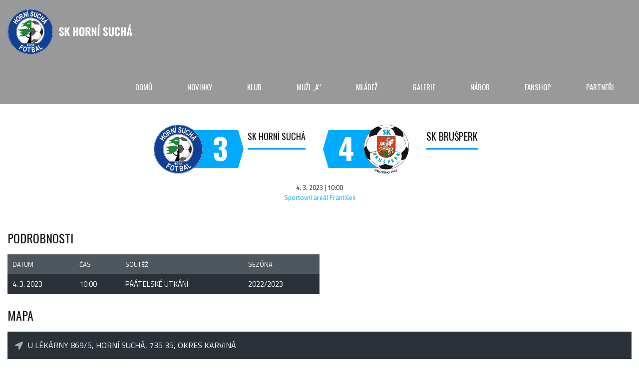

--- FILE ---
content_type: text/html; charset=UTF-8
request_url: https://www.fotbalhornisucha.cz/event/sk-horni-sucha-vs-sk-brusperk/
body_size: 20584
content:
<!DOCTYPE html>
<html lang="cs" class="no-js">
<head>
    <meta name="format-detection" content="telephone=no">
    <meta charset="UTF-8">
    <meta name="viewport" content="width=device-width, initial-scale=1">
    <link rel="profile" href="https://gmpg.org/xfn/11">
    <link rel="pingback" href="https://www.fotbalhornisucha.cz/xmlrpc.php">
    <title>SK Horní Suchá vs SK Brušperk &#8211; SK Horní Suchá</title>
<meta name='robots' content='max-image-preview:large' />
<link rel='dns-prefetch' href='//maps.googleapis.com' />
<link rel='dns-prefetch' href='//fonts.googleapis.com' />
<link rel="alternate" type="application/rss+xml" title="SK Horní Suchá &raquo; RSS zdroj" href="https://www.fotbalhornisucha.cz/feed/" />
<link rel="alternate" type="application/rss+xml" title="SK Horní Suchá &raquo; RSS komentářů" href="https://www.fotbalhornisucha.cz/comments/feed/" />
<link rel="alternate" title="oEmbed (JSON)" type="application/json+oembed" href="https://www.fotbalhornisucha.cz/wp-json/oembed/1.0/embed?url=https%3A%2F%2Fwww.fotbalhornisucha.cz%2Fevent%2Fsk-horni-sucha-vs-sk-brusperk%2F" />
<link rel="alternate" title="oEmbed (XML)" type="text/xml+oembed" href="https://www.fotbalhornisucha.cz/wp-json/oembed/1.0/embed?url=https%3A%2F%2Fwww.fotbalhornisucha.cz%2Fevent%2Fsk-horni-sucha-vs-sk-brusperk%2F&#038;format=xml" />
<style id='wp-img-auto-sizes-contain-inline-css' type='text/css'>
img:is([sizes=auto i],[sizes^="auto," i]){contain-intrinsic-size:3000px 1500px}
/*# sourceURL=wp-img-auto-sizes-contain-inline-css */
</style>
<link rel='stylesheet' id='boostrap-css' href='https://www.fotbalhornisucha.cz/wp-content/themes/splash/assets/css/bootstrap.min.css?ver=4.3.3' type='text/css' media='all' />
<link rel='stylesheet' id='select2-css' href='https://www.fotbalhornisucha.cz/wp-content/themes/splash/assets/css/select2.min.css?ver=4.3.3' type='text/css' media='all' />
<link rel='stylesheet' id='owl-carousel-css' href='https://www.fotbalhornisucha.cz/wp-content/themes/splash/assets/css/owl.carousel.css?ver=4.3.3' type='text/css' media='all' />
<link rel='stylesheet' id='stm-font-awesome-5-css' href='https://www.fotbalhornisucha.cz/wp-content/themes/splash/assets/css/fontawesome.min.css?ver=4.3.3' type='text/css' media='all' />
<link rel='stylesheet' id='fancybox-css' href='https://www.fotbalhornisucha.cz/wp-content/themes/splash/assets/css/jquery.fancybox.css?ver=4.3.3' type='text/css' media='all' />
<link rel='stylesheet' id='lightbox-css' href='https://www.fotbalhornisucha.cz/wp-content/themes/splash/assets/css/lightbox.css?ver=4.3.3' type='text/css' media='all' />
<link rel='stylesheet' id='stm-theme-animate-css' href='https://www.fotbalhornisucha.cz/wp-content/themes/splash/assets/css/animate.css?ver=4.3.3' type='text/css' media='all' />
<link rel='stylesheet' id='stm-theme-icons-css' href='https://www.fotbalhornisucha.cz/wp-content/themes/splash/assets/css/splash-icons.css?ver=4.3.3' type='text/css' media='all' />
<link rel='stylesheet' id='perfect-scrollbar-css' href='https://www.fotbalhornisucha.cz/wp-content/themes/splash/assets/css/perfect-scrollbar.css?ver=4.3.3' type='text/css' media='all' />
<link rel='stylesheet' id='stm-theme-style-css' href='https://www.fotbalhornisucha.cz/wp-content/themes/splash/assets/css/styles.css?ver=4.3.3' type='text/css' media='all' />
<link rel='stylesheet' id='stm-theme-style-sccr-css' href='https://www.fotbalhornisucha.cz/wp-content/themes/splash/assets/css/soccer_styles.css?ver=4.3.3' type='text/css' media='all' />
<link rel='stylesheet' id='stm-theme-default-styles-css' href='https://www.fotbalhornisucha.cz/wp-content/themes/splash/style.css?ver=4.3.3' type='text/css' media='all' />
<style id='stm-theme-default-styles-inline-css' type='text/css'>
.splashSoccer .container { max-width: 1500px; } .splashSoccer h1, .splashSoccer .h1 { margin-top: 50px; } .splashSoccer h1, .splashSoccer .h1:before { } .stm-header .logo-main .blogname h1 { margin-top: 0px; } .splashSoccer p { font-size: 18px; } #stm-footer-bottom .footer-bottom-left .footer-bottom-left-text { font-size: 16px; } #stm-footer-bottom .footer-bottom-right .footer-bottom-right-text { font-size: 16px; } .splashSoccer .vc_tta-accordion .vc_tta-panel .vc_tta-panel-heading .vc_tta-panel-title a .vc_tta-title-text { font-size: 18px; } ul li:before { background-color: #00aaff; } #stm-footer-bottom .footer-bottom-right .footer-socials-unit .footer-bottom-socials li a { background-color: #00aaff; } #stm-footer-bottom .footer-bottom-right .footer-socials-unit .footer-bottom-socials li a:hover { background-color: #1e73be; } ul li { color: #232628; } .h6.footer-socials-title { font-size: 16px; font-family: 'Titillium Web'; color: white; } .splashSoccer aside.widget { margin-bottom: 30px; } .stm-share-this-wrapp.dropdown > span:first-child { display: none; } .widget_recent_entries ul li a { font-size: 16px; font-family: 'Titillium Web'; font-weight: normal; } .splashSoccer .stm-single-post .container .row .col-md-9 .stm_post_comments { display: none; } .stm-comments-num { display: none; } .widget_contacts ul li .icon { opacity: 1; } .splashSoccer .widget_contacts ul li.widget_contacts_mail .icon i:before { color: #00aaff; } .footer-widgets-wrapper .stm-cols-4 aside .widget-wrapper { font-size: 14px; } .footer-widgets-wrapper caption, .footer-widgets-wrapper li, .footer-widgets-wrapper a { margin: 0; } .stm-latest-results-units .stm-latest-results-info .stm-latest-result .stm-latest-result-win-label { background-color: #00aaff; } .splashSoccer .sp-data-table thead th { color: #fff!important; } .vc_next_match .command_vs { color: #fff!important; } .stm-single-sp_event .sp-template-event-venue .sp-event-venue-address-row td { color: #fff!important; } .stm-single-sp_event .sp-template-event-venue .sp-event-venue-address-row td i { padding-left: 15px; } .logo-main { margin-bottom: 10px; } .splashSoccer .sp_event.type-sp_event .container .stm-event-results-as-header-wrapper .fixture_detail .command_left .goals .heading-font { display: none; } .splashSoccer .sp_event.type-sp_event .container .stm-event-results-as-header-wrapper .fixture_detail .command_right .goals .heading-font { display: none; } .splashSoccer .sp_event.type-sp_event .container .stm-event-results-as-header-wrapper .fixture_detail .command_left { justify-content: right; } .fixture_detail h4 { display: none; } .stm-player-ids .stm-player-wrapp .player_image > a { pointer-events: none; } .stm-players-tabs.style_1 .stm-players-info .player-info-wrap .player-image { pointer-events: none; } .stm-players-tabs.style_1 .stm-players-info .player-info-wrap .player-image .player-number { color: #00aaff!important; } .stm-players-tabs.style_1 .slider-navs a { width: 70px!important; height: 70px!important; } .stm-players-tabs.style_1 .slider-navs a i { font-size: 20pt; } .ngg-galleryoverview .ngg-gallery-thumbnail-box { padding: 15px; } div#ngg-gallery-fdeeb0740b5cc0e9ab28a113cf407132-1 { pointer-events: none; } input[type=submit]:before, button:before, .button:before { background-color: #0e4194!important; } .sl-wrapper .sl-navigation button { color: white!important; } .sl-wrapper .sl-navigation button:hover { color: #3c434a!important; } .sl-wrapper .sl-close { color: white!important; } .sl-wrapper .sl-close:hover { color: #3c434a!important; } .sl-wrapper .sl-image .sl-caption { font-size: 14px!important; } ul.ngg-breadcrumbs > li:before { content: none; } .ngg-albumoverview.default-view { text-align: left!important; } .wp-block-social-links:not(.is-style-logos-only) .wp-social-link-facebook { padding:0; } .wp-block-social-links:not(.is-style-logos-only) .wp-social-link-facebook:before { content: none; } li.wp-social-link.wp-social-link-instagram.wp-block-social-link { padding:0; } li.wp-social-link.wp-social-link-instagram.wp-block-social-link:before { content: none; } .splashSoccer .widget_contacts ul li.widget_contacts_address .text { color: #fff!important; opacity: 1; } .splashSoccer h3, .splashSoccer .h3 { line-height: 1.5em; } .stm-popular-videos--style_2 .stm-popular-videos__play:before { border-color: transparent #00aaff!important; } .stm-popular-videos--style_2 .stm-popular-videos__item:hover .stm-popular-videos__title { color: #00aaff!important; } .stm-popular-videos--style_2 .stm-popular-videos__heading { font-weight: normal!important; } h2.widgettitle { color: #fff!important; } a.vc_gitem-link.vc-zone-link { pointer-events: none; } .footer-widgets-wrapper { background-color: transparent; } .stm-player-ids .stm-player-wrapp .stm-player-title-wrap h4 a { pointer-events: none; } 26.5px; } 
/*# sourceURL=stm-theme-default-styles-inline-css */
</style>
<style id='wp-emoji-styles-inline-css' type='text/css'>

	img.wp-smiley, img.emoji {
		display: inline !important;
		border: none !important;
		box-shadow: none !important;
		height: 1em !important;
		width: 1em !important;
		margin: 0 0.07em !important;
		vertical-align: -0.1em !important;
		background: none !important;
		padding: 0 !important;
	}
/*# sourceURL=wp-emoji-styles-inline-css */
</style>
<style id='wp-block-library-inline-css' type='text/css'>
:root{--wp-block-synced-color:#7a00df;--wp-block-synced-color--rgb:122,0,223;--wp-bound-block-color:var(--wp-block-synced-color);--wp-editor-canvas-background:#ddd;--wp-admin-theme-color:#007cba;--wp-admin-theme-color--rgb:0,124,186;--wp-admin-theme-color-darker-10:#006ba1;--wp-admin-theme-color-darker-10--rgb:0,107,160.5;--wp-admin-theme-color-darker-20:#005a87;--wp-admin-theme-color-darker-20--rgb:0,90,135;--wp-admin-border-width-focus:2px}@media (min-resolution:192dpi){:root{--wp-admin-border-width-focus:1.5px}}.wp-element-button{cursor:pointer}:root .has-very-light-gray-background-color{background-color:#eee}:root .has-very-dark-gray-background-color{background-color:#313131}:root .has-very-light-gray-color{color:#eee}:root .has-very-dark-gray-color{color:#313131}:root .has-vivid-green-cyan-to-vivid-cyan-blue-gradient-background{background:linear-gradient(135deg,#00d084,#0693e3)}:root .has-purple-crush-gradient-background{background:linear-gradient(135deg,#34e2e4,#4721fb 50%,#ab1dfe)}:root .has-hazy-dawn-gradient-background{background:linear-gradient(135deg,#faaca8,#dad0ec)}:root .has-subdued-olive-gradient-background{background:linear-gradient(135deg,#fafae1,#67a671)}:root .has-atomic-cream-gradient-background{background:linear-gradient(135deg,#fdd79a,#004a59)}:root .has-nightshade-gradient-background{background:linear-gradient(135deg,#330968,#31cdcf)}:root .has-midnight-gradient-background{background:linear-gradient(135deg,#020381,#2874fc)}:root{--wp--preset--font-size--normal:16px;--wp--preset--font-size--huge:42px}.has-regular-font-size{font-size:1em}.has-larger-font-size{font-size:2.625em}.has-normal-font-size{font-size:var(--wp--preset--font-size--normal)}.has-huge-font-size{font-size:var(--wp--preset--font-size--huge)}.has-text-align-center{text-align:center}.has-text-align-left{text-align:left}.has-text-align-right{text-align:right}.has-fit-text{white-space:nowrap!important}#end-resizable-editor-section{display:none}.aligncenter{clear:both}.items-justified-left{justify-content:flex-start}.items-justified-center{justify-content:center}.items-justified-right{justify-content:flex-end}.items-justified-space-between{justify-content:space-between}.screen-reader-text{border:0;clip-path:inset(50%);height:1px;margin:-1px;overflow:hidden;padding:0;position:absolute;width:1px;word-wrap:normal!important}.screen-reader-text:focus{background-color:#ddd;clip-path:none;color:#444;display:block;font-size:1em;height:auto;left:5px;line-height:normal;padding:15px 23px 14px;text-decoration:none;top:5px;width:auto;z-index:100000}html :where(.has-border-color){border-style:solid}html :where([style*=border-top-color]){border-top-style:solid}html :where([style*=border-right-color]){border-right-style:solid}html :where([style*=border-bottom-color]){border-bottom-style:solid}html :where([style*=border-left-color]){border-left-style:solid}html :where([style*=border-width]){border-style:solid}html :where([style*=border-top-width]){border-top-style:solid}html :where([style*=border-right-width]){border-right-style:solid}html :where([style*=border-bottom-width]){border-bottom-style:solid}html :where([style*=border-left-width]){border-left-style:solid}html :where(img[class*=wp-image-]){height:auto;max-width:100%}:where(figure){margin:0 0 1em}html :where(.is-position-sticky){--wp-admin--admin-bar--position-offset:var(--wp-admin--admin-bar--height,0px)}@media screen and (max-width:600px){html :where(.is-position-sticky){--wp-admin--admin-bar--position-offset:0px}}

/*# sourceURL=wp-block-library-inline-css */
</style><style id='wp-block-image-inline-css' type='text/css'>
.wp-block-image>a,.wp-block-image>figure>a{display:inline-block}.wp-block-image img{box-sizing:border-box;height:auto;max-width:100%;vertical-align:bottom}@media not (prefers-reduced-motion){.wp-block-image img.hide{visibility:hidden}.wp-block-image img.show{animation:show-content-image .4s}}.wp-block-image[style*=border-radius] img,.wp-block-image[style*=border-radius]>a{border-radius:inherit}.wp-block-image.has-custom-border img{box-sizing:border-box}.wp-block-image.aligncenter{text-align:center}.wp-block-image.alignfull>a,.wp-block-image.alignwide>a{width:100%}.wp-block-image.alignfull img,.wp-block-image.alignwide img{height:auto;width:100%}.wp-block-image .aligncenter,.wp-block-image .alignleft,.wp-block-image .alignright,.wp-block-image.aligncenter,.wp-block-image.alignleft,.wp-block-image.alignright{display:table}.wp-block-image .aligncenter>figcaption,.wp-block-image .alignleft>figcaption,.wp-block-image .alignright>figcaption,.wp-block-image.aligncenter>figcaption,.wp-block-image.alignleft>figcaption,.wp-block-image.alignright>figcaption{caption-side:bottom;display:table-caption}.wp-block-image .alignleft{float:left;margin:.5em 1em .5em 0}.wp-block-image .alignright{float:right;margin:.5em 0 .5em 1em}.wp-block-image .aligncenter{margin-left:auto;margin-right:auto}.wp-block-image :where(figcaption){margin-bottom:1em;margin-top:.5em}.wp-block-image.is-style-circle-mask img{border-radius:9999px}@supports ((-webkit-mask-image:none) or (mask-image:none)) or (-webkit-mask-image:none){.wp-block-image.is-style-circle-mask img{border-radius:0;-webkit-mask-image:url('data:image/svg+xml;utf8,<svg viewBox="0 0 100 100" xmlns="http://www.w3.org/2000/svg"><circle cx="50" cy="50" r="50"/></svg>');mask-image:url('data:image/svg+xml;utf8,<svg viewBox="0 0 100 100" xmlns="http://www.w3.org/2000/svg"><circle cx="50" cy="50" r="50"/></svg>');mask-mode:alpha;-webkit-mask-position:center;mask-position:center;-webkit-mask-repeat:no-repeat;mask-repeat:no-repeat;-webkit-mask-size:contain;mask-size:contain}}:root :where(.wp-block-image.is-style-rounded img,.wp-block-image .is-style-rounded img){border-radius:9999px}.wp-block-image figure{margin:0}.wp-lightbox-container{display:flex;flex-direction:column;position:relative}.wp-lightbox-container img{cursor:zoom-in}.wp-lightbox-container img:hover+button{opacity:1}.wp-lightbox-container button{align-items:center;backdrop-filter:blur(16px) saturate(180%);background-color:#5a5a5a40;border:none;border-radius:4px;cursor:zoom-in;display:flex;height:20px;justify-content:center;opacity:0;padding:0;position:absolute;right:16px;text-align:center;top:16px;width:20px;z-index:100}@media not (prefers-reduced-motion){.wp-lightbox-container button{transition:opacity .2s ease}}.wp-lightbox-container button:focus-visible{outline:3px auto #5a5a5a40;outline:3px auto -webkit-focus-ring-color;outline-offset:3px}.wp-lightbox-container button:hover{cursor:pointer;opacity:1}.wp-lightbox-container button:focus{opacity:1}.wp-lightbox-container button:focus,.wp-lightbox-container button:hover,.wp-lightbox-container button:not(:hover):not(:active):not(.has-background){background-color:#5a5a5a40;border:none}.wp-lightbox-overlay{box-sizing:border-box;cursor:zoom-out;height:100vh;left:0;overflow:hidden;position:fixed;top:0;visibility:hidden;width:100%;z-index:100000}.wp-lightbox-overlay .close-button{align-items:center;cursor:pointer;display:flex;justify-content:center;min-height:40px;min-width:40px;padding:0;position:absolute;right:calc(env(safe-area-inset-right) + 16px);top:calc(env(safe-area-inset-top) + 16px);z-index:5000000}.wp-lightbox-overlay .close-button:focus,.wp-lightbox-overlay .close-button:hover,.wp-lightbox-overlay .close-button:not(:hover):not(:active):not(.has-background){background:none;border:none}.wp-lightbox-overlay .lightbox-image-container{height:var(--wp--lightbox-container-height);left:50%;overflow:hidden;position:absolute;top:50%;transform:translate(-50%,-50%);transform-origin:top left;width:var(--wp--lightbox-container-width);z-index:9999999999}.wp-lightbox-overlay .wp-block-image{align-items:center;box-sizing:border-box;display:flex;height:100%;justify-content:center;margin:0;position:relative;transform-origin:0 0;width:100%;z-index:3000000}.wp-lightbox-overlay .wp-block-image img{height:var(--wp--lightbox-image-height);min-height:var(--wp--lightbox-image-height);min-width:var(--wp--lightbox-image-width);width:var(--wp--lightbox-image-width)}.wp-lightbox-overlay .wp-block-image figcaption{display:none}.wp-lightbox-overlay button{background:none;border:none}.wp-lightbox-overlay .scrim{background-color:#fff;height:100%;opacity:.9;position:absolute;width:100%;z-index:2000000}.wp-lightbox-overlay.active{visibility:visible}@media not (prefers-reduced-motion){.wp-lightbox-overlay.active{animation:turn-on-visibility .25s both}.wp-lightbox-overlay.active img{animation:turn-on-visibility .35s both}.wp-lightbox-overlay.show-closing-animation:not(.active){animation:turn-off-visibility .35s both}.wp-lightbox-overlay.show-closing-animation:not(.active) img{animation:turn-off-visibility .25s both}.wp-lightbox-overlay.zoom.active{animation:none;opacity:1;visibility:visible}.wp-lightbox-overlay.zoom.active .lightbox-image-container{animation:lightbox-zoom-in .4s}.wp-lightbox-overlay.zoom.active .lightbox-image-container img{animation:none}.wp-lightbox-overlay.zoom.active .scrim{animation:turn-on-visibility .4s forwards}.wp-lightbox-overlay.zoom.show-closing-animation:not(.active){animation:none}.wp-lightbox-overlay.zoom.show-closing-animation:not(.active) .lightbox-image-container{animation:lightbox-zoom-out .4s}.wp-lightbox-overlay.zoom.show-closing-animation:not(.active) .lightbox-image-container img{animation:none}.wp-lightbox-overlay.zoom.show-closing-animation:not(.active) .scrim{animation:turn-off-visibility .4s forwards}}@keyframes show-content-image{0%{visibility:hidden}99%{visibility:hidden}to{visibility:visible}}@keyframes turn-on-visibility{0%{opacity:0}to{opacity:1}}@keyframes turn-off-visibility{0%{opacity:1;visibility:visible}99%{opacity:0;visibility:visible}to{opacity:0;visibility:hidden}}@keyframes lightbox-zoom-in{0%{transform:translate(calc((-100vw + var(--wp--lightbox-scrollbar-width))/2 + var(--wp--lightbox-initial-left-position)),calc(-50vh + var(--wp--lightbox-initial-top-position))) scale(var(--wp--lightbox-scale))}to{transform:translate(-50%,-50%) scale(1)}}@keyframes lightbox-zoom-out{0%{transform:translate(-50%,-50%) scale(1);visibility:visible}99%{visibility:visible}to{transform:translate(calc((-100vw + var(--wp--lightbox-scrollbar-width))/2 + var(--wp--lightbox-initial-left-position)),calc(-50vh + var(--wp--lightbox-initial-top-position))) scale(var(--wp--lightbox-scale));visibility:hidden}}
/*# sourceURL=https://www.fotbalhornisucha.cz/wp-includes/blocks/image/style.min.css */
</style>
<style id='wp-block-group-inline-css' type='text/css'>
.wp-block-group{box-sizing:border-box}:where(.wp-block-group.wp-block-group-is-layout-constrained){position:relative}
/*# sourceURL=https://www.fotbalhornisucha.cz/wp-includes/blocks/group/style.min.css */
</style>
<style id='wp-block-social-links-inline-css' type='text/css'>
.wp-block-social-links{background:none;box-sizing:border-box;margin-left:0;padding-left:0;padding-right:0;text-indent:0}.wp-block-social-links .wp-social-link a,.wp-block-social-links .wp-social-link a:hover{border-bottom:0;box-shadow:none;text-decoration:none}.wp-block-social-links .wp-social-link svg{height:1em;width:1em}.wp-block-social-links .wp-social-link span:not(.screen-reader-text){font-size:.65em;margin-left:.5em;margin-right:.5em}.wp-block-social-links.has-small-icon-size{font-size:16px}.wp-block-social-links,.wp-block-social-links.has-normal-icon-size{font-size:24px}.wp-block-social-links.has-large-icon-size{font-size:36px}.wp-block-social-links.has-huge-icon-size{font-size:48px}.wp-block-social-links.aligncenter{display:flex;justify-content:center}.wp-block-social-links.alignright{justify-content:flex-end}.wp-block-social-link{border-radius:9999px;display:block}@media not (prefers-reduced-motion){.wp-block-social-link{transition:transform .1s ease}}.wp-block-social-link{height:auto}.wp-block-social-link a{align-items:center;display:flex;line-height:0}.wp-block-social-link:hover{transform:scale(1.1)}.wp-block-social-links .wp-block-social-link.wp-social-link{display:inline-block;margin:0;padding:0}.wp-block-social-links .wp-block-social-link.wp-social-link .wp-block-social-link-anchor,.wp-block-social-links .wp-block-social-link.wp-social-link .wp-block-social-link-anchor svg,.wp-block-social-links .wp-block-social-link.wp-social-link .wp-block-social-link-anchor:active,.wp-block-social-links .wp-block-social-link.wp-social-link .wp-block-social-link-anchor:hover,.wp-block-social-links .wp-block-social-link.wp-social-link .wp-block-social-link-anchor:visited{color:currentColor;fill:currentColor}:where(.wp-block-social-links:not(.is-style-logos-only)) .wp-social-link{background-color:#f0f0f0;color:#444}:where(.wp-block-social-links:not(.is-style-logos-only)) .wp-social-link-amazon{background-color:#f90;color:#fff}:where(.wp-block-social-links:not(.is-style-logos-only)) .wp-social-link-bandcamp{background-color:#1ea0c3;color:#fff}:where(.wp-block-social-links:not(.is-style-logos-only)) .wp-social-link-behance{background-color:#0757fe;color:#fff}:where(.wp-block-social-links:not(.is-style-logos-only)) .wp-social-link-bluesky{background-color:#0a7aff;color:#fff}:where(.wp-block-social-links:not(.is-style-logos-only)) .wp-social-link-codepen{background-color:#1e1f26;color:#fff}:where(.wp-block-social-links:not(.is-style-logos-only)) .wp-social-link-deviantart{background-color:#02e49b;color:#fff}:where(.wp-block-social-links:not(.is-style-logos-only)) .wp-social-link-discord{background-color:#5865f2;color:#fff}:where(.wp-block-social-links:not(.is-style-logos-only)) .wp-social-link-dribbble{background-color:#e94c89;color:#fff}:where(.wp-block-social-links:not(.is-style-logos-only)) .wp-social-link-dropbox{background-color:#4280ff;color:#fff}:where(.wp-block-social-links:not(.is-style-logos-only)) .wp-social-link-etsy{background-color:#f45800;color:#fff}:where(.wp-block-social-links:not(.is-style-logos-only)) .wp-social-link-facebook{background-color:#0866ff;color:#fff}:where(.wp-block-social-links:not(.is-style-logos-only)) .wp-social-link-fivehundredpx{background-color:#000;color:#fff}:where(.wp-block-social-links:not(.is-style-logos-only)) .wp-social-link-flickr{background-color:#0461dd;color:#fff}:where(.wp-block-social-links:not(.is-style-logos-only)) .wp-social-link-foursquare{background-color:#e65678;color:#fff}:where(.wp-block-social-links:not(.is-style-logos-only)) .wp-social-link-github{background-color:#24292d;color:#fff}:where(.wp-block-social-links:not(.is-style-logos-only)) .wp-social-link-goodreads{background-color:#eceadd;color:#382110}:where(.wp-block-social-links:not(.is-style-logos-only)) .wp-social-link-google{background-color:#ea4434;color:#fff}:where(.wp-block-social-links:not(.is-style-logos-only)) .wp-social-link-gravatar{background-color:#1d4fc4;color:#fff}:where(.wp-block-social-links:not(.is-style-logos-only)) .wp-social-link-instagram{background-color:#f00075;color:#fff}:where(.wp-block-social-links:not(.is-style-logos-only)) .wp-social-link-lastfm{background-color:#e21b24;color:#fff}:where(.wp-block-social-links:not(.is-style-logos-only)) .wp-social-link-linkedin{background-color:#0d66c2;color:#fff}:where(.wp-block-social-links:not(.is-style-logos-only)) .wp-social-link-mastodon{background-color:#3288d4;color:#fff}:where(.wp-block-social-links:not(.is-style-logos-only)) .wp-social-link-medium{background-color:#000;color:#fff}:where(.wp-block-social-links:not(.is-style-logos-only)) .wp-social-link-meetup{background-color:#f6405f;color:#fff}:where(.wp-block-social-links:not(.is-style-logos-only)) .wp-social-link-patreon{background-color:#000;color:#fff}:where(.wp-block-social-links:not(.is-style-logos-only)) .wp-social-link-pinterest{background-color:#e60122;color:#fff}:where(.wp-block-social-links:not(.is-style-logos-only)) .wp-social-link-pocket{background-color:#ef4155;color:#fff}:where(.wp-block-social-links:not(.is-style-logos-only)) .wp-social-link-reddit{background-color:#ff4500;color:#fff}:where(.wp-block-social-links:not(.is-style-logos-only)) .wp-social-link-skype{background-color:#0478d7;color:#fff}:where(.wp-block-social-links:not(.is-style-logos-only)) .wp-social-link-snapchat{background-color:#fefc00;color:#fff;stroke:#000}:where(.wp-block-social-links:not(.is-style-logos-only)) .wp-social-link-soundcloud{background-color:#ff5600;color:#fff}:where(.wp-block-social-links:not(.is-style-logos-only)) .wp-social-link-spotify{background-color:#1bd760;color:#fff}:where(.wp-block-social-links:not(.is-style-logos-only)) .wp-social-link-telegram{background-color:#2aabee;color:#fff}:where(.wp-block-social-links:not(.is-style-logos-only)) .wp-social-link-threads{background-color:#000;color:#fff}:where(.wp-block-social-links:not(.is-style-logos-only)) .wp-social-link-tiktok{background-color:#000;color:#fff}:where(.wp-block-social-links:not(.is-style-logos-only)) .wp-social-link-tumblr{background-color:#011835;color:#fff}:where(.wp-block-social-links:not(.is-style-logos-only)) .wp-social-link-twitch{background-color:#6440a4;color:#fff}:where(.wp-block-social-links:not(.is-style-logos-only)) .wp-social-link-twitter{background-color:#1da1f2;color:#fff}:where(.wp-block-social-links:not(.is-style-logos-only)) .wp-social-link-vimeo{background-color:#1eb7ea;color:#fff}:where(.wp-block-social-links:not(.is-style-logos-only)) .wp-social-link-vk{background-color:#4680c2;color:#fff}:where(.wp-block-social-links:not(.is-style-logos-only)) .wp-social-link-wordpress{background-color:#3499cd;color:#fff}:where(.wp-block-social-links:not(.is-style-logos-only)) .wp-social-link-whatsapp{background-color:#25d366;color:#fff}:where(.wp-block-social-links:not(.is-style-logos-only)) .wp-social-link-x{background-color:#000;color:#fff}:where(.wp-block-social-links:not(.is-style-logos-only)) .wp-social-link-yelp{background-color:#d32422;color:#fff}:where(.wp-block-social-links:not(.is-style-logos-only)) .wp-social-link-youtube{background-color:red;color:#fff}:where(.wp-block-social-links.is-style-logos-only) .wp-social-link{background:none}:where(.wp-block-social-links.is-style-logos-only) .wp-social-link svg{height:1.25em;width:1.25em}:where(.wp-block-social-links.is-style-logos-only) .wp-social-link-amazon{color:#f90}:where(.wp-block-social-links.is-style-logos-only) .wp-social-link-bandcamp{color:#1ea0c3}:where(.wp-block-social-links.is-style-logos-only) .wp-social-link-behance{color:#0757fe}:where(.wp-block-social-links.is-style-logos-only) .wp-social-link-bluesky{color:#0a7aff}:where(.wp-block-social-links.is-style-logos-only) .wp-social-link-codepen{color:#1e1f26}:where(.wp-block-social-links.is-style-logos-only) .wp-social-link-deviantart{color:#02e49b}:where(.wp-block-social-links.is-style-logos-only) .wp-social-link-discord{color:#5865f2}:where(.wp-block-social-links.is-style-logos-only) .wp-social-link-dribbble{color:#e94c89}:where(.wp-block-social-links.is-style-logos-only) .wp-social-link-dropbox{color:#4280ff}:where(.wp-block-social-links.is-style-logos-only) .wp-social-link-etsy{color:#f45800}:where(.wp-block-social-links.is-style-logos-only) .wp-social-link-facebook{color:#0866ff}:where(.wp-block-social-links.is-style-logos-only) .wp-social-link-fivehundredpx{color:#000}:where(.wp-block-social-links.is-style-logos-only) .wp-social-link-flickr{color:#0461dd}:where(.wp-block-social-links.is-style-logos-only) .wp-social-link-foursquare{color:#e65678}:where(.wp-block-social-links.is-style-logos-only) .wp-social-link-github{color:#24292d}:where(.wp-block-social-links.is-style-logos-only) .wp-social-link-goodreads{color:#382110}:where(.wp-block-social-links.is-style-logos-only) .wp-social-link-google{color:#ea4434}:where(.wp-block-social-links.is-style-logos-only) .wp-social-link-gravatar{color:#1d4fc4}:where(.wp-block-social-links.is-style-logos-only) .wp-social-link-instagram{color:#f00075}:where(.wp-block-social-links.is-style-logos-only) .wp-social-link-lastfm{color:#e21b24}:where(.wp-block-social-links.is-style-logos-only) .wp-social-link-linkedin{color:#0d66c2}:where(.wp-block-social-links.is-style-logos-only) .wp-social-link-mastodon{color:#3288d4}:where(.wp-block-social-links.is-style-logos-only) .wp-social-link-medium{color:#000}:where(.wp-block-social-links.is-style-logos-only) .wp-social-link-meetup{color:#f6405f}:where(.wp-block-social-links.is-style-logos-only) .wp-social-link-patreon{color:#000}:where(.wp-block-social-links.is-style-logos-only) .wp-social-link-pinterest{color:#e60122}:where(.wp-block-social-links.is-style-logos-only) .wp-social-link-pocket{color:#ef4155}:where(.wp-block-social-links.is-style-logos-only) .wp-social-link-reddit{color:#ff4500}:where(.wp-block-social-links.is-style-logos-only) .wp-social-link-skype{color:#0478d7}:where(.wp-block-social-links.is-style-logos-only) .wp-social-link-snapchat{color:#fff;stroke:#000}:where(.wp-block-social-links.is-style-logos-only) .wp-social-link-soundcloud{color:#ff5600}:where(.wp-block-social-links.is-style-logos-only) .wp-social-link-spotify{color:#1bd760}:where(.wp-block-social-links.is-style-logos-only) .wp-social-link-telegram{color:#2aabee}:where(.wp-block-social-links.is-style-logos-only) .wp-social-link-threads{color:#000}:where(.wp-block-social-links.is-style-logos-only) .wp-social-link-tiktok{color:#000}:where(.wp-block-social-links.is-style-logos-only) .wp-social-link-tumblr{color:#011835}:where(.wp-block-social-links.is-style-logos-only) .wp-social-link-twitch{color:#6440a4}:where(.wp-block-social-links.is-style-logos-only) .wp-social-link-twitter{color:#1da1f2}:where(.wp-block-social-links.is-style-logos-only) .wp-social-link-vimeo{color:#1eb7ea}:where(.wp-block-social-links.is-style-logos-only) .wp-social-link-vk{color:#4680c2}:where(.wp-block-social-links.is-style-logos-only) .wp-social-link-whatsapp{color:#25d366}:where(.wp-block-social-links.is-style-logos-only) .wp-social-link-wordpress{color:#3499cd}:where(.wp-block-social-links.is-style-logos-only) .wp-social-link-x{color:#000}:where(.wp-block-social-links.is-style-logos-only) .wp-social-link-yelp{color:#d32422}:where(.wp-block-social-links.is-style-logos-only) .wp-social-link-youtube{color:red}.wp-block-social-links.is-style-pill-shape .wp-social-link{width:auto}:root :where(.wp-block-social-links .wp-social-link a){padding:.25em}:root :where(.wp-block-social-links.is-style-logos-only .wp-social-link a){padding:0}:root :where(.wp-block-social-links.is-style-pill-shape .wp-social-link a){padding-left:.6666666667em;padding-right:.6666666667em}.wp-block-social-links:not(.has-icon-color):not(.has-icon-background-color) .wp-social-link-snapchat .wp-block-social-link-label{color:#000}
/*# sourceURL=https://www.fotbalhornisucha.cz/wp-includes/blocks/social-links/style.min.css */
</style>
<style id='wp-block-spacer-inline-css' type='text/css'>
.wp-block-spacer{clear:both}
/*# sourceURL=https://www.fotbalhornisucha.cz/wp-includes/blocks/spacer/style.min.css */
</style>
<style id='global-styles-inline-css' type='text/css'>
:root{--wp--preset--aspect-ratio--square: 1;--wp--preset--aspect-ratio--4-3: 4/3;--wp--preset--aspect-ratio--3-4: 3/4;--wp--preset--aspect-ratio--3-2: 3/2;--wp--preset--aspect-ratio--2-3: 2/3;--wp--preset--aspect-ratio--16-9: 16/9;--wp--preset--aspect-ratio--9-16: 9/16;--wp--preset--color--black: #000000;--wp--preset--color--cyan-bluish-gray: #abb8c3;--wp--preset--color--white: #ffffff;--wp--preset--color--pale-pink: #f78da7;--wp--preset--color--vivid-red: #cf2e2e;--wp--preset--color--luminous-vivid-orange: #ff6900;--wp--preset--color--luminous-vivid-amber: #fcb900;--wp--preset--color--light-green-cyan: #7bdcb5;--wp--preset--color--vivid-green-cyan: #00d084;--wp--preset--color--pale-cyan-blue: #8ed1fc;--wp--preset--color--vivid-cyan-blue: #0693e3;--wp--preset--color--vivid-purple: #9b51e0;--wp--preset--gradient--vivid-cyan-blue-to-vivid-purple: linear-gradient(135deg,rgb(6,147,227) 0%,rgb(155,81,224) 100%);--wp--preset--gradient--light-green-cyan-to-vivid-green-cyan: linear-gradient(135deg,rgb(122,220,180) 0%,rgb(0,208,130) 100%);--wp--preset--gradient--luminous-vivid-amber-to-luminous-vivid-orange: linear-gradient(135deg,rgb(252,185,0) 0%,rgb(255,105,0) 100%);--wp--preset--gradient--luminous-vivid-orange-to-vivid-red: linear-gradient(135deg,rgb(255,105,0) 0%,rgb(207,46,46) 100%);--wp--preset--gradient--very-light-gray-to-cyan-bluish-gray: linear-gradient(135deg,rgb(238,238,238) 0%,rgb(169,184,195) 100%);--wp--preset--gradient--cool-to-warm-spectrum: linear-gradient(135deg,rgb(74,234,220) 0%,rgb(151,120,209) 20%,rgb(207,42,186) 40%,rgb(238,44,130) 60%,rgb(251,105,98) 80%,rgb(254,248,76) 100%);--wp--preset--gradient--blush-light-purple: linear-gradient(135deg,rgb(255,206,236) 0%,rgb(152,150,240) 100%);--wp--preset--gradient--blush-bordeaux: linear-gradient(135deg,rgb(254,205,165) 0%,rgb(254,45,45) 50%,rgb(107,0,62) 100%);--wp--preset--gradient--luminous-dusk: linear-gradient(135deg,rgb(255,203,112) 0%,rgb(199,81,192) 50%,rgb(65,88,208) 100%);--wp--preset--gradient--pale-ocean: linear-gradient(135deg,rgb(255,245,203) 0%,rgb(182,227,212) 50%,rgb(51,167,181) 100%);--wp--preset--gradient--electric-grass: linear-gradient(135deg,rgb(202,248,128) 0%,rgb(113,206,126) 100%);--wp--preset--gradient--midnight: linear-gradient(135deg,rgb(2,3,129) 0%,rgb(40,116,252) 100%);--wp--preset--font-size--small: 13px;--wp--preset--font-size--medium: 20px;--wp--preset--font-size--large: 36px;--wp--preset--font-size--x-large: 42px;--wp--preset--spacing--20: 0.44rem;--wp--preset--spacing--30: 0.67rem;--wp--preset--spacing--40: 1rem;--wp--preset--spacing--50: 1.5rem;--wp--preset--spacing--60: 2.25rem;--wp--preset--spacing--70: 3.38rem;--wp--preset--spacing--80: 5.06rem;--wp--preset--shadow--natural: 6px 6px 9px rgba(0, 0, 0, 0.2);--wp--preset--shadow--deep: 12px 12px 50px rgba(0, 0, 0, 0.4);--wp--preset--shadow--sharp: 6px 6px 0px rgba(0, 0, 0, 0.2);--wp--preset--shadow--outlined: 6px 6px 0px -3px rgb(255, 255, 255), 6px 6px rgb(0, 0, 0);--wp--preset--shadow--crisp: 6px 6px 0px rgb(0, 0, 0);}:where(.is-layout-flex){gap: 0.5em;}:where(.is-layout-grid){gap: 0.5em;}body .is-layout-flex{display: flex;}.is-layout-flex{flex-wrap: wrap;align-items: center;}.is-layout-flex > :is(*, div){margin: 0;}body .is-layout-grid{display: grid;}.is-layout-grid > :is(*, div){margin: 0;}:where(.wp-block-columns.is-layout-flex){gap: 2em;}:where(.wp-block-columns.is-layout-grid){gap: 2em;}:where(.wp-block-post-template.is-layout-flex){gap: 1.25em;}:where(.wp-block-post-template.is-layout-grid){gap: 1.25em;}.has-black-color{color: var(--wp--preset--color--black) !important;}.has-cyan-bluish-gray-color{color: var(--wp--preset--color--cyan-bluish-gray) !important;}.has-white-color{color: var(--wp--preset--color--white) !important;}.has-pale-pink-color{color: var(--wp--preset--color--pale-pink) !important;}.has-vivid-red-color{color: var(--wp--preset--color--vivid-red) !important;}.has-luminous-vivid-orange-color{color: var(--wp--preset--color--luminous-vivid-orange) !important;}.has-luminous-vivid-amber-color{color: var(--wp--preset--color--luminous-vivid-amber) !important;}.has-light-green-cyan-color{color: var(--wp--preset--color--light-green-cyan) !important;}.has-vivid-green-cyan-color{color: var(--wp--preset--color--vivid-green-cyan) !important;}.has-pale-cyan-blue-color{color: var(--wp--preset--color--pale-cyan-blue) !important;}.has-vivid-cyan-blue-color{color: var(--wp--preset--color--vivid-cyan-blue) !important;}.has-vivid-purple-color{color: var(--wp--preset--color--vivid-purple) !important;}.has-black-background-color{background-color: var(--wp--preset--color--black) !important;}.has-cyan-bluish-gray-background-color{background-color: var(--wp--preset--color--cyan-bluish-gray) !important;}.has-white-background-color{background-color: var(--wp--preset--color--white) !important;}.has-pale-pink-background-color{background-color: var(--wp--preset--color--pale-pink) !important;}.has-vivid-red-background-color{background-color: var(--wp--preset--color--vivid-red) !important;}.has-luminous-vivid-orange-background-color{background-color: var(--wp--preset--color--luminous-vivid-orange) !important;}.has-luminous-vivid-amber-background-color{background-color: var(--wp--preset--color--luminous-vivid-amber) !important;}.has-light-green-cyan-background-color{background-color: var(--wp--preset--color--light-green-cyan) !important;}.has-vivid-green-cyan-background-color{background-color: var(--wp--preset--color--vivid-green-cyan) !important;}.has-pale-cyan-blue-background-color{background-color: var(--wp--preset--color--pale-cyan-blue) !important;}.has-vivid-cyan-blue-background-color{background-color: var(--wp--preset--color--vivid-cyan-blue) !important;}.has-vivid-purple-background-color{background-color: var(--wp--preset--color--vivid-purple) !important;}.has-black-border-color{border-color: var(--wp--preset--color--black) !important;}.has-cyan-bluish-gray-border-color{border-color: var(--wp--preset--color--cyan-bluish-gray) !important;}.has-white-border-color{border-color: var(--wp--preset--color--white) !important;}.has-pale-pink-border-color{border-color: var(--wp--preset--color--pale-pink) !important;}.has-vivid-red-border-color{border-color: var(--wp--preset--color--vivid-red) !important;}.has-luminous-vivid-orange-border-color{border-color: var(--wp--preset--color--luminous-vivid-orange) !important;}.has-luminous-vivid-amber-border-color{border-color: var(--wp--preset--color--luminous-vivid-amber) !important;}.has-light-green-cyan-border-color{border-color: var(--wp--preset--color--light-green-cyan) !important;}.has-vivid-green-cyan-border-color{border-color: var(--wp--preset--color--vivid-green-cyan) !important;}.has-pale-cyan-blue-border-color{border-color: var(--wp--preset--color--pale-cyan-blue) !important;}.has-vivid-cyan-blue-border-color{border-color: var(--wp--preset--color--vivid-cyan-blue) !important;}.has-vivid-purple-border-color{border-color: var(--wp--preset--color--vivid-purple) !important;}.has-vivid-cyan-blue-to-vivid-purple-gradient-background{background: var(--wp--preset--gradient--vivid-cyan-blue-to-vivid-purple) !important;}.has-light-green-cyan-to-vivid-green-cyan-gradient-background{background: var(--wp--preset--gradient--light-green-cyan-to-vivid-green-cyan) !important;}.has-luminous-vivid-amber-to-luminous-vivid-orange-gradient-background{background: var(--wp--preset--gradient--luminous-vivid-amber-to-luminous-vivid-orange) !important;}.has-luminous-vivid-orange-to-vivid-red-gradient-background{background: var(--wp--preset--gradient--luminous-vivid-orange-to-vivid-red) !important;}.has-very-light-gray-to-cyan-bluish-gray-gradient-background{background: var(--wp--preset--gradient--very-light-gray-to-cyan-bluish-gray) !important;}.has-cool-to-warm-spectrum-gradient-background{background: var(--wp--preset--gradient--cool-to-warm-spectrum) !important;}.has-blush-light-purple-gradient-background{background: var(--wp--preset--gradient--blush-light-purple) !important;}.has-blush-bordeaux-gradient-background{background: var(--wp--preset--gradient--blush-bordeaux) !important;}.has-luminous-dusk-gradient-background{background: var(--wp--preset--gradient--luminous-dusk) !important;}.has-pale-ocean-gradient-background{background: var(--wp--preset--gradient--pale-ocean) !important;}.has-electric-grass-gradient-background{background: var(--wp--preset--gradient--electric-grass) !important;}.has-midnight-gradient-background{background: var(--wp--preset--gradient--midnight) !important;}.has-small-font-size{font-size: var(--wp--preset--font-size--small) !important;}.has-medium-font-size{font-size: var(--wp--preset--font-size--medium) !important;}.has-large-font-size{font-size: var(--wp--preset--font-size--large) !important;}.has-x-large-font-size{font-size: var(--wp--preset--font-size--x-large) !important;}
/*# sourceURL=global-styles-inline-css */
</style>
<style id='core-block-supports-inline-css' type='text/css'>
.wp-container-core-social-links-is-layout-6447b855{flex-wrap:nowrap;justify-content:flex-start;}
/*# sourceURL=core-block-supports-inline-css */
</style>

<style id='classic-theme-styles-inline-css' type='text/css'>
/*! This file is auto-generated */
.wp-block-button__link{color:#fff;background-color:#32373c;border-radius:9999px;box-shadow:none;text-decoration:none;padding:calc(.667em + 2px) calc(1.333em + 2px);font-size:1.125em}.wp-block-file__button{background:#32373c;color:#fff;text-decoration:none}
/*# sourceURL=/wp-includes/css/classic-themes.min.css */
</style>
<link rel='stylesheet' id='contact-form-7-css' href='https://www.fotbalhornisucha.cz/wp-content/plugins/contact-form-7/includes/css/styles.css?ver=5.5.4' type='text/css' media='all' />
<link rel='stylesheet' id='mptt-style-css' href='https://www.fotbalhornisucha.cz/wp-content/plugins/mp-timetable/media/css/style.css?ver=2.4.8' type='text/css' media='all' />
<link rel='stylesheet' id='rs-plugin-settings-css' href='https://www.fotbalhornisucha.cz/wp-content/plugins/revslider/public/assets/css/rs6.css?ver=6.4.11' type='text/css' media='all' />
<style id='rs-plugin-settings-inline-css' type='text/css'>
#rs-demo-id {}
/*# sourceURL=rs-plugin-settings-inline-css */
</style>
<link rel='stylesheet' id='dashicons-css' href='https://www.fotbalhornisucha.cz/wp-includes/css/dashicons.min.css?ver=6.9' type='text/css' media='all' />
<link rel='stylesheet' id='sportspress-general-css' href='//www.fotbalhornisucha.cz/wp-content/plugins/sportspress/assets/css/sportspress.css?ver=2.7.15' type='text/css' media='all' />
<link rel='stylesheet' id='sportspress-icons-css' href='//www.fotbalhornisucha.cz/wp-content/plugins/sportspress/assets/css/icons.css?ver=2.7' type='text/css' media='all' />
<link rel='stylesheet' id='leaflet_stylesheet-css' href='https://www.fotbalhornisucha.cz/wp-content/plugins/sportspress/assets/css/leaflet.css?ver=1.7.1' type='text/css' media='all' />
<link rel='stylesheet' id='wp-sponsors-css' href='https://www.fotbalhornisucha.cz/wp-content/plugins/wp-sponsors/assets/dist/css/public.css?ver=3.5.0' type='text/css' media='all' />
<link rel='stylesheet' id='stm_megamenu-css' href='https://www.fotbalhornisucha.cz/wp-content/themes/splash/includes/megamenu/assets/css/megamenu.css?ver=6.9' type='text/css' media='all' />
<link rel='stylesheet' id='tablepress-default-css' href='https://www.fotbalhornisucha.cz/wp-content/tablepress-combined.min.css?ver=26' type='text/css' media='all' />
<link rel='stylesheet' id='tablepress-responsive-tables-css' href='https://www.fotbalhornisucha.cz/wp-content/plugins/tablepress-responsive-tables/css/tablepress-responsive.min.css?ver=1.8' type='text/css' media='all' />
<link rel='stylesheet' id='nextgen_widgets_style-css' href='https://www.fotbalhornisucha.cz/wp-content/plugins/nextgen-gallery/products/photocrati_nextgen/modules/widget/static/widgets.css?ver=3.22' type='text/css' media='all' />
<link rel='stylesheet' id='nextgen_basic_thumbnails_style-css' href='https://www.fotbalhornisucha.cz/wp-content/plugins/nextgen-gallery/products/photocrati_nextgen/modules/nextgen_basic_gallery/static/thumbnails/nextgen_basic_thumbnails.css?ver=3.22' type='text/css' media='all' />
<link rel='stylesheet' id='nextgen_basic_slideshow_style-css' href='https://www.fotbalhornisucha.cz/wp-content/plugins/nextgen-gallery/products/photocrati_nextgen/modules/nextgen_basic_gallery/static/slideshow/ngg_basic_slideshow.css?ver=3.22' type='text/css' media='all' />
<link rel='stylesheet' id='stm-google-fonts-css' href='//fonts.googleapis.com/css?family=Titillium+Web%3Aregular%2Citalic%2C700%2C200%2C200italic%2C300%2C300italic%2C600%2C600italic%2C700italic%2C900%7COswald%3Aregular%2C700%2C300&#038;ver=4.3.3' type='text/css' media='all' />
<style type="text/css"></style><script type="text/javascript" src="https://www.fotbalhornisucha.cz/wp-includes/js/jquery/jquery.min.js?ver=3.7.1" id="jquery-core-js"></script>
<script type="text/javascript" src="https://www.fotbalhornisucha.cz/wp-includes/js/jquery/jquery-migrate.min.js?ver=3.4.1" id="jquery-migrate-js"></script>
<script type="text/javascript" src="https://www.fotbalhornisucha.cz/wp-content/plugins/revslider/public/assets/js/rbtools.min.js?ver=6.4.8" id="tp-tools-js"></script>
<script type="text/javascript" src="https://www.fotbalhornisucha.cz/wp-content/plugins/revslider/public/assets/js/rs6.min.js?ver=6.4.11" id="revmin-js"></script>
<script type="text/javascript" src="https://www.fotbalhornisucha.cz/wp-content/plugins/sportspress/assets/js/leaflet.js?ver=1.7.1" id="leaflet_js-js"></script>
<script type="text/javascript" src="https://www.fotbalhornisucha.cz/wp-content/plugins/wp-sponsors/assets/dist/js/public.js?ver=3.5.0" id="wp-sponsors-js"></script>
<script type="text/javascript" src="https://www.fotbalhornisucha.cz/wp-content/themes/splash/includes/megamenu/assets/js/megamenu.js?ver=6.9" id="stm_megamenu-js"></script>
<link rel="https://api.w.org/" href="https://www.fotbalhornisucha.cz/wp-json/" /><link rel="alternate" title="JSON" type="application/json" href="https://www.fotbalhornisucha.cz/wp-json/wp/v2/events/5661" /><link rel="EditURI" type="application/rsd+xml" title="RSD" href="https://www.fotbalhornisucha.cz/xmlrpc.php?rsd" />
<meta name="generator" content="WordPress 6.9" />
<meta name="generator" content="SportsPress 2.7.15" />
<link rel="canonical" href="https://www.fotbalhornisucha.cz/event/sk-horni-sucha-vs-sk-brusperk/" />
<link rel='shortlink' href='https://www.fotbalhornisucha.cz/?p=5661' />
<noscript><style type="text/css">.mptt-shortcode-wrapper .mptt-shortcode-table:first-of-type{display:table!important}.mptt-shortcode-wrapper .mptt-shortcode-table .mptt-event-container:hover{height:auto!important;min-height:100%!important}body.mprm_ie_browser .mptt-shortcode-wrapper .mptt-event-container{height:auto!important}@media (max-width:767px){.mptt-shortcode-wrapper .mptt-shortcode-table:first-of-type{display:none!important}}</style></noscript>    <script type="text/javascript">
        var splash_mm_get_menu_data = '34cf2369de';
        var splash_load_media = '9ebb0857e6';
        var stm_like_nonce = '17d60978cc';
        var stm_league_table_by_id = 'a131d5f17d';
        var stm_events_league_table_by_id = 'c573134f71';
        var stm_posts_most_styles = 'a0b1204542';
        var stm_demo_import_content = '4791961072';

        var ajaxurl = 'https://www.fotbalhornisucha.cz/wp-admin/admin-ajax.php';
        var stm_cf7_preloader = 'https://www.fotbalhornisucha.cz/wp-content/themes/splash/assets/images/map-pin.png';
    </script>
<meta name="generator" content="Powered by WPBakery Page Builder - drag and drop page builder for WordPress."/>
<meta name="generator" content="Powered by Slider Revolution 6.4.11 - responsive, Mobile-Friendly Slider Plugin for WordPress with comfortable drag and drop interface." />
<link rel="icon" href="https://www.fotbalhornisucha.cz/wp-content/uploads/2017/01/cropped-logo@2x-32x32.png" sizes="32x32" />
<link rel="icon" href="https://www.fotbalhornisucha.cz/wp-content/uploads/2017/01/cropped-logo@2x-192x192.png" sizes="192x192" />
<link rel="apple-touch-icon" href="https://www.fotbalhornisucha.cz/wp-content/uploads/2017/01/cropped-logo@2x-180x180.png" />
<meta name="msapplication-TileImage" content="https://www.fotbalhornisucha.cz/wp-content/uploads/2017/01/cropped-logo@2x-270x270.png" />
<script type="text/javascript">function setREVStartSize(e){
			//window.requestAnimationFrame(function() {				 
				window.RSIW = window.RSIW===undefined ? window.innerWidth : window.RSIW;	
				window.RSIH = window.RSIH===undefined ? window.innerHeight : window.RSIH;	
				try {								
					var pw = document.getElementById(e.c).parentNode.offsetWidth,
						newh;
					pw = pw===0 || isNaN(pw) ? window.RSIW : pw;
					e.tabw = e.tabw===undefined ? 0 : parseInt(e.tabw);
					e.thumbw = e.thumbw===undefined ? 0 : parseInt(e.thumbw);
					e.tabh = e.tabh===undefined ? 0 : parseInt(e.tabh);
					e.thumbh = e.thumbh===undefined ? 0 : parseInt(e.thumbh);
					e.tabhide = e.tabhide===undefined ? 0 : parseInt(e.tabhide);
					e.thumbhide = e.thumbhide===undefined ? 0 : parseInt(e.thumbhide);
					e.mh = e.mh===undefined || e.mh=="" || e.mh==="auto" ? 0 : parseInt(e.mh,0);		
					if(e.layout==="fullscreen" || e.l==="fullscreen") 						
						newh = Math.max(e.mh,window.RSIH);					
					else{					
						e.gw = Array.isArray(e.gw) ? e.gw : [e.gw];
						for (var i in e.rl) if (e.gw[i]===undefined || e.gw[i]===0) e.gw[i] = e.gw[i-1];					
						e.gh = e.el===undefined || e.el==="" || (Array.isArray(e.el) && e.el.length==0)? e.gh : e.el;
						e.gh = Array.isArray(e.gh) ? e.gh : [e.gh];
						for (var i in e.rl) if (e.gh[i]===undefined || e.gh[i]===0) e.gh[i] = e.gh[i-1];
											
						var nl = new Array(e.rl.length),
							ix = 0,						
							sl;					
						e.tabw = e.tabhide>=pw ? 0 : e.tabw;
						e.thumbw = e.thumbhide>=pw ? 0 : e.thumbw;
						e.tabh = e.tabhide>=pw ? 0 : e.tabh;
						e.thumbh = e.thumbhide>=pw ? 0 : e.thumbh;					
						for (var i in e.rl) nl[i] = e.rl[i]<window.RSIW ? 0 : e.rl[i];
						sl = nl[0];									
						for (var i in nl) if (sl>nl[i] && nl[i]>0) { sl = nl[i]; ix=i;}															
						var m = pw>(e.gw[ix]+e.tabw+e.thumbw) ? 1 : (pw-(e.tabw+e.thumbw)) / (e.gw[ix]);					
						newh =  (e.gh[ix] * m) + (e.tabh + e.thumbh);
					}				
					if(window.rs_init_css===undefined) window.rs_init_css = document.head.appendChild(document.createElement("style"));					
					document.getElementById(e.c).height = newh+"px";
					window.rs_init_css.innerHTML += "#"+e.c+"_wrapper { height: "+newh+"px }";				
				} catch(e){
					console.log("Failure at Presize of Slider:" + e)
				}					   
			//});
		  };</script>
<style type="text/css" title="dynamic-css" class="options-output">#wrapper{background-color: #ffffff !important;}body, .normal-font, .normal_font, .woocommerce-breadcrumb, .navxtBreads, #stm-top-bar .stm-top-profile-holder .stm-profile-wrapp a, .countdown small, 
	div.wpcf7-validation-errors,  .stm-countdown-wrapper span small, .stm-header-search input[type='text'], .stm_post_comments .comments-area .comment-respond h3 small a, 
		.stm-block-quote-wrapper.style_1 .stm-block-quote, .stm-cart-totals .shop_table tbody tr th, .stm-cart-totals .shop_table tbody tr td,
		.woocommerce .woocommerce-checkout-review-order .shop_table tbody tr td, 
		.woocommerce .woocommerce-checkout-review-order .shop_table tbody tr td .amount, 
		.woocommerce .woocommerce-checkout-review-order .shop_table tfoot tr th,
		.woocommerce .woocommerce-checkout-review-order .shop_table tfoot tr td, 
		.order_details tbody tr td.product-name, .order_details tfoot tr th, .order_details tfoot tr td,
		.customer_details tbody tr th, .customer_details tbody tr td,
		input[type='text'], input[type='tel'], input[type='password'], input[type='email'], input[type='number'], .select2-selection__rendered, textarea
		, .splashSoccer, .stm-single-sp_table-league .sp-template-league-table table thead th,
		.stm-sportspress-sidebar-right table tr th, .stm-sportspress-sidebar-left table tr th
		.stm-sportspress-sidebar-right table tr td, .stm-sportspress-sidebar-left table tr td,
		.woocommerce-MyAccount-orders thead tr th, .woocommerce-MyAccount-orders thead tr td,
		input[type='text'], input[type='tel'], input[type='password'], input[type='email'], input[type='number'], 
		.select2-selection__rendered, textarea
		{font-family:Titillium Web;}body, .normal_font{font-size:18px; line-height:22px;}body, .normal_font{line-height:28px;}body, .normal_font, .stm-single-post-loop-content{color: #232628 !important;}h1, .h1, h2, .h2, h3, .h3, h4, .h4, h5, .h5, h6, .h6, .heading-font, .heading-font-only, .button, 
	.widget_recent_entries, table, .stm-widget-menu ul.menu li a, 
	input[type='submit'], .rev_post_title, .countdown span, .woocommerce .price, .woocommerce-MyAccount-navigation ul li a, .vc_tta.vc_general .vc_tta-tab > a, aside.widget.widget_top_rated_products .product_list_widget li .product-title,
		aside.widget.widget_top_rated_products .product_list_widget li .woocommerce-Price-amount, .comment-form label, .stm-cart-totals .shop_table tbody tr td .amount, .splashSoccer ul.page-numbers li span, .splashSoccer ul.page-numbers li a, 
		.stm-single-sp_table-league .sp-template-league-table table tbody tr td,
		.stm-sportspress-sidebar-right table tr td.data-name, .stm-sportspress-sidebar-left table tr td.data-name,
		.stm-single-sp_player .sp-template.sp-template-player-details.sp-template-details .sp-list-wrapper .sp-player-details .single-info .st-label.normal_font,
		.stm-single-sp_player .sp-template.sp-template-player-details.sp-template-details .sp-list-wrapper .sp-player-details .single-info .st-value,
		.menu-widget-menu-container li
		{font-family:Oswald;}#stm-top-bar{background-color: #000000 !important;}.footer-widgets-wrapper, .footer-widgets-wrapper .widget-title h6, .footer-widgets-wrapper a, .footer-widgets-wrapper .textwidget, .footer-widgets-wrapper li,.footer-widgets-wrapper li .text, .footer-widgets-wrapper caption{color: #ffffff !important;}#stm-footer-bottom, #stm-footer-bottom a{color: #ffffff !important;}</style>
<noscript><style> .wpb_animate_when_almost_visible { opacity: 1; }</style></noscript></head>
	

<body data-rsssl=1 class="wp-singular sp_event-template-default single single-sp_event postid-5661 wp-theme-splash splashSoccer header_3 sportspress sportspress-page sp-has-venue sp-has-results sp-performance-sections--1 stm-shop-sidebar wpb-js-composer js-comp-ver-6.6.0 vc_responsive" >
<div id="wrapper" >
        
<div class="stm-header stm-non-transparent-header stm-header-static stm-header-third">
	<div class="stm-header-inner">
				<div class="container stm-header-container">
			<!--Logo-->
			<div class="logo-main" style="margin-top: 18px;">
									<a class="bloglogo" href="https://www.fotbalhornisucha.cz/">
						<img
							src="https://www.fotbalhornisucha.cz/wp-content/uploads/2022/01/web.png"
							style="width: 250px;"
							title="Home"
							alt="Logo"
						/>
					</a>
							</div>
			<div class="stm-main-menu">
				<div class="stm-main-menu-unit " style="margin-top: 20px;">
					<ul class="header-menu stm-list-duty heading-font clearfix">
						<li id="menu-item-914" class="menu-item menu-item-type-post_type menu-item-object-page menu-item-home menu-item-914"><a href="https://www.fotbalhornisucha.cz/"><span>Domů</span></a></li>
<li id="menu-item-1194" class="menu-item menu-item-type-taxonomy menu-item-object-category menu-item-1194"><a href="https://www.fotbalhornisucha.cz/category/novinky/"><span>Novinky</span></a></li>
<li id="menu-item-2139" class="menu-item menu-item-type-custom menu-item-object-custom menu-item-has-children menu-item-2139"><a href="#"><span>Klub</span></a>
<ul class="sub-menu">
	<li id="menu-item-1359" class="menu-item menu-item-type-post_type menu-item-object-page menu-item-1359 stm_col_width_default stm_mega_cols_inside_default"><a href="https://www.fotbalhornisucha.cz/zakladni-informace/"><span>O klubu</span></a></li>
	<li id="menu-item-1358" class="menu-item menu-item-type-post_type menu-item-object-page menu-item-1358 stm_col_width_default stm_mega_cols_inside_default"><a href="https://www.fotbalhornisucha.cz/vedeni-klubu/"><span>Vedení klubu</span></a></li>
	<li id="menu-item-916" class="menu-item menu-item-type-post_type menu-item-object-page menu-item-916 stm_col_width_default stm_mega_cols_inside_default"><a href="https://www.fotbalhornisucha.cz/about/history-of-club/"><span>Historie</span></a></li>
	<li id="menu-item-4369" class="menu-item menu-item-type-custom menu-item-object-custom menu-item-has-children menu-item-4369 stm_col_width_default stm_mega_cols_inside_default"><a href="#"><span>Areál</span></a>
	<ul class="sub-menu">
		<li id="menu-item-1356" class="menu-item menu-item-type-post_type menu-item-object-page menu-item-1356 stm_mega_second_col_width_default"><a href="https://www.fotbalhornisucha.cz/about/areal/stadion/"><span>Stadion</span></a></li>
		<li id="menu-item-1355" class="menu-item menu-item-type-post_type menu-item-object-page menu-item-1355 stm_mega_second_col_width_default"><a href="https://www.fotbalhornisucha.cz/about/areal/pronajem-umele-travy/"><span>Pronájem umělé trávy</span></a></li>
		<li id="menu-item-1354" class="menu-item menu-item-type-post_type menu-item-object-page menu-item-1354 stm_mega_second_col_width_default"><a href="https://www.fotbalhornisucha.cz/about/areal/akce-pro-verejnost/"><span>Akce pro veřejnost</span></a></li>
	</ul>
</li>
	<li id="menu-item-913" class="menu-item menu-item-type-post_type menu-item-object-page menu-item-913 stm_col_width_default stm_mega_cols_inside_default"><a href="https://www.fotbalhornisucha.cz/kontakt/"><span>Kontakt</span></a></li>
	<li id="menu-item-8462" class="menu-item menu-item-type-post_type menu-item-object-page menu-item-8462 stm_col_width_default stm_mega_cols_inside_default"><a href="https://www.fotbalhornisucha.cz/hymna/"><span>Hymna</span></a></li>
	<li id="menu-item-2288" class="menu-item menu-item-type-post_type menu-item-object-page menu-item-2288 stm_col_width_default stm_mega_cols_inside_default"><a href="https://www.fotbalhornisucha.cz/90-let-fotbalu/"><span>90 let fotbalu</span></a></li>
	<li id="menu-item-3484" class="menu-item menu-item-type-post_type menu-item-object-page menu-item-3484 stm_col_width_default stm_mega_cols_inside_default"><a href="https://www.fotbalhornisucha.cz/about/fotbal-po-nasem/"><span>FOTBAL PO NAŠEM</span></a></li>
</ul>
</li>
<li id="menu-item-2212" class="menu-item menu-item-type-post_type menu-item-object-page menu-item-has-children menu-item-2212"><a href="https://www.fotbalhornisucha.cz/muzi-a-tym/"><span>Muži „A“</span></a>
<ul class="sub-menu">
	<li id="menu-item-1313" class="menu-item menu-item-type-post_type menu-item-object-page menu-item-1313 stm_col_width_default stm_mega_cols_inside_default"><a href="https://www.fotbalhornisucha.cz/muzi-a-tym/soupiska/"><span>Soupiska</span></a></li>
	<li id="menu-item-1312" class="menu-item menu-item-type-post_type menu-item-object-page menu-item-1312 stm_col_width_default stm_mega_cols_inside_default"><a href="https://www.fotbalhornisucha.cz/muzi-a-tym/realizacni-tym/"><span>Realizační tým</span></a></li>
	<li id="menu-item-2524" class="menu-item menu-item-type-post_type menu-item-object-page menu-item-2524 stm_col_width_default stm_mega_cols_inside_default"><a href="https://www.fotbalhornisucha.cz/muzi-a-tym/vysledky/"><span>Výsledky</span></a></li>
	<li id="menu-item-2523" class="menu-item menu-item-type-post_type menu-item-object-page menu-item-2523 stm_col_width_default stm_mega_cols_inside_default"><a href="https://www.fotbalhornisucha.cz/muzi-a-tym/rozpis-utkani/"><span>Rozpis utkání</span></a></li>
	<li id="menu-item-1310" class="menu-item menu-item-type-post_type menu-item-object-page menu-item-1310 stm_col_width_default stm_mega_cols_inside_default"><a href="https://www.fotbalhornisucha.cz/muzi-a-tym/tabulka/"><span>Tabulka</span></a></li>
</ul>
</li>
<li id="menu-item-2113" class="menu-item menu-item-type-custom menu-item-object-custom menu-item-has-children menu-item-2113"><a href="#"><span>Mládež</span></a>
<ul class="sub-menu">
	<li id="menu-item-2213" class="menu-item menu-item-type-post_type menu-item-object-page menu-item-has-children menu-item-2213 stm_col_width_default stm_mega_cols_inside_default"><a href="https://www.fotbalhornisucha.cz/mladez/starsi-dorost/"><span>Starší dorost</span></a>
	<ul class="sub-menu">
		<li id="menu-item-1337" class="menu-item menu-item-type-post_type menu-item-object-page menu-item-1337 stm_mega_second_col_width_default"><a href="https://www.fotbalhornisucha.cz/mladez/starsi-dorost/soupiska/"><span>Soupiska</span></a></li>
		<li id="menu-item-1336" class="menu-item menu-item-type-post_type menu-item-object-page menu-item-1336 stm_mega_second_col_width_default"><a href="https://www.fotbalhornisucha.cz/mladez/starsi-dorost/realizacni-tym/"><span>Realizační tým</span></a></li>
		<li id="menu-item-8274" class="menu-item menu-item-type-post_type menu-item-object-page menu-item-8274 stm_mega_second_col_width_default"><a href="https://www.fotbalhornisucha.cz/vysledky-starsi-dorost/"><span>Výsledky</span></a></li>
		<li id="menu-item-8264" class="menu-item menu-item-type-post_type menu-item-object-page menu-item-8264 stm_mega_second_col_width_default"><a href="https://www.fotbalhornisucha.cz/rozpis-starsi-dorost/"><span>Rozpis</span></a></li>
		<li id="menu-item-7993" class="menu-item menu-item-type-post_type menu-item-object-page menu-item-7993 stm_mega_second_col_width_default"><a href="https://www.fotbalhornisucha.cz/mladez/starsi-dorost/tabulka-starsi-dorost/"><span>Tabulka</span></a></li>
	</ul>
</li>
	<li id="menu-item-1380" class="menu-item menu-item-type-post_type menu-item-object-page menu-item-has-children menu-item-1380 stm_col_width_default stm_mega_cols_inside_default"><a href="https://www.fotbalhornisucha.cz/mladez/mladsi-dorost/"><span>Mladší dorost</span></a>
	<ul class="sub-menu">
		<li id="menu-item-2326" class="menu-item menu-item-type-post_type menu-item-object-page menu-item-2326 stm_mega_second_col_width_default"><a href="https://www.fotbalhornisucha.cz/mladez/mladsi-dorost/soupiska/"><span>Soupiska</span></a></li>
		<li id="menu-item-2334" class="menu-item menu-item-type-post_type menu-item-object-page menu-item-2334 stm_mega_second_col_width_default"><a href="https://www.fotbalhornisucha.cz/mladez/mladsi-dorost/realizacni-tym/"><span>Realizační tým</span></a></li>
		<li id="menu-item-8275" class="menu-item menu-item-type-post_type menu-item-object-page menu-item-8275 stm_mega_second_col_width_default"><a href="https://www.fotbalhornisucha.cz/vysledky-mladsi-dorost/"><span>Výsledky</span></a></li>
		<li id="menu-item-8265" class="menu-item menu-item-type-post_type menu-item-object-page menu-item-8265 stm_mega_second_col_width_default"><a href="https://www.fotbalhornisucha.cz/rozpis-mladsi-dorost/"><span>Rozpis</span></a></li>
		<li id="menu-item-7965" class="menu-item menu-item-type-post_type menu-item-object-page menu-item-7965 stm_mega_second_col_width_default"><a href="https://www.fotbalhornisucha.cz/mladez/mladsi-dorost/tabulka-mladsi-dorost/"><span>Tabulka</span></a></li>
	</ul>
</li>
	<li id="menu-item-8099" class="menu-item menu-item-type-post_type menu-item-object-page menu-item-has-children menu-item-8099 stm_col_width_default stm_mega_cols_inside_default"><a href="https://www.fotbalhornisucha.cz/starsi-zaci/"><span>Starší žáci</span></a>
	<ul class="sub-menu">
		<li id="menu-item-8098" class="menu-item menu-item-type-post_type menu-item-object-page menu-item-8098 stm_mega_second_col_width_default"><a href="https://www.fotbalhornisucha.cz/soupiska/"><span>Soupiska</span></a></li>
		<li id="menu-item-8097" class="menu-item menu-item-type-post_type menu-item-object-page menu-item-8097 stm_mega_second_col_width_default"><a href="https://www.fotbalhornisucha.cz/realizacni-tym/"><span>Realizační tým</span></a></li>
		<li id="menu-item-8285" class="menu-item menu-item-type-post_type menu-item-object-page menu-item-8285 stm_mega_second_col_width_default"><a href="https://www.fotbalhornisucha.cz/vysledky-starsi-zaci/"><span>Výsledky</span></a></li>
		<li id="menu-item-8095" class="menu-item menu-item-type-post_type menu-item-object-page menu-item-8095 stm_mega_second_col_width_default"><a href="https://www.fotbalhornisucha.cz/rozpis-utkani/"><span>Rozpis</span></a></li>
		<li id="menu-item-8094" class="menu-item menu-item-type-post_type menu-item-object-page menu-item-8094 stm_mega_second_col_width_default"><a href="https://www.fotbalhornisucha.cz/tabulka-starsi-zaci/"><span>Tabulka</span></a></li>
	</ul>
</li>
	<li id="menu-item-1381" class="menu-item menu-item-type-post_type menu-item-object-page menu-item-has-children menu-item-1381 stm_col_width_default stm_mega_cols_inside_default"><a href="https://www.fotbalhornisucha.cz/mladez/mladsi-zaci/"><span>Mladší žáci</span></a>
	<ul class="sub-menu">
		<li id="menu-item-2329" class="menu-item menu-item-type-post_type menu-item-object-page menu-item-2329 stm_mega_second_col_width_default"><a href="https://www.fotbalhornisucha.cz/mladez/mladsi-zaci/soupiska/"><span>Soupiska</span></a></li>
		<li id="menu-item-2332" class="menu-item menu-item-type-post_type menu-item-object-page menu-item-2332 stm_mega_second_col_width_default"><a href="https://www.fotbalhornisucha.cz/mladez/mladsi-zaci/realizacni-tym/"><span>Realizační tým</span></a></li>
		<li id="menu-item-8273" class="menu-item menu-item-type-post_type menu-item-object-page menu-item-8273 stm_mega_second_col_width_default"><a href="https://www.fotbalhornisucha.cz/vysledky-mladsi-zaci/"><span>Výsledky</span></a></li>
		<li id="menu-item-8267" class="menu-item menu-item-type-post_type menu-item-object-page menu-item-8267 stm_mega_second_col_width_default"><a href="https://www.fotbalhornisucha.cz/rozpis-mladsi-zaci/"><span>Rozpis</span></a></li>
		<li id="menu-item-8061" class="menu-item menu-item-type-post_type menu-item-object-page menu-item-8061 stm_mega_second_col_width_default"><a href="https://www.fotbalhornisucha.cz/mladez/mladsi-zaci/tabulka-mladsi-zaci/"><span>Tabulka</span></a></li>
	</ul>
</li>
	<li id="menu-item-1383" class="menu-item menu-item-type-post_type menu-item-object-page menu-item-has-children menu-item-1383 stm_col_width_default stm_mega_cols_inside_default"><a href="https://www.fotbalhornisucha.cz/mladez/starsi-pripravka/"><span>Starší přípravka</span></a>
	<ul class="sub-menu">
		<li id="menu-item-2330" class="menu-item menu-item-type-post_type menu-item-object-page menu-item-2330 stm_mega_second_col_width_default"><a href="https://www.fotbalhornisucha.cz/mladez/starsi-pripravka/soupiska/"><span>Soupiska</span></a></li>
		<li id="menu-item-2331" class="menu-item menu-item-type-post_type menu-item-object-page menu-item-2331 stm_mega_second_col_width_default"><a href="https://www.fotbalhornisucha.cz/mladez/starsi-pripravka/realizacni-tym/"><span>Realizační tým</span></a></li>
		<li id="menu-item-8270" class="menu-item menu-item-type-post_type menu-item-object-page menu-item-8270 stm_mega_second_col_width_default"><a href="https://www.fotbalhornisucha.cz/vysledky-st-pripravka/"><span>Výsledky</span></a></li>
		<li id="menu-item-8268" class="menu-item menu-item-type-post_type menu-item-object-page menu-item-8268 stm_mega_second_col_width_default"><a href="https://www.fotbalhornisucha.cz/rozpis-st-pripravka/"><span>Rozpis</span></a></li>
	</ul>
</li>
	<li id="menu-item-1384" class="menu-item menu-item-type-post_type menu-item-object-page menu-item-has-children menu-item-1384 stm_col_width_default stm_mega_cols_inside_default"><a href="https://www.fotbalhornisucha.cz/mladez/mladsi-pripravka/"><span>Mladší přípravka</span></a>
	<ul class="sub-menu">
		<li id="menu-item-2344" class="menu-item menu-item-type-post_type menu-item-object-page menu-item-2344 stm_mega_second_col_width_default"><a href="https://www.fotbalhornisucha.cz/mladez/mladsi-pripravka/soupiska/"><span>Soupiska</span></a></li>
		<li id="menu-item-2343" class="menu-item menu-item-type-post_type menu-item-object-page menu-item-2343 stm_mega_second_col_width_default"><a href="https://www.fotbalhornisucha.cz/mladez/mladsi-pripravka/realizacni-tym/"><span>Realizační tým</span></a></li>
		<li id="menu-item-8271" class="menu-item menu-item-type-post_type menu-item-object-page menu-item-8271 stm_mega_second_col_width_default"><a href="https://www.fotbalhornisucha.cz/vysledky-ml-pripravka/"><span>Výsledky</span></a></li>
		<li id="menu-item-8269" class="menu-item menu-item-type-post_type menu-item-object-page menu-item-8269 stm_mega_second_col_width_default"><a href="https://www.fotbalhornisucha.cz/rozpis-ml-pripravka/"><span>Rozpis</span></a></li>
	</ul>
</li>
	<li id="menu-item-1382" class="menu-item menu-item-type-post_type menu-item-object-page menu-item-1382 stm_col_width_default stm_mega_cols_inside_default"><a href="https://www.fotbalhornisucha.cz/mladez/predpripravka/"><span>Fotbalová školička</span></a></li>
	<li id="menu-item-1332" class="menu-item menu-item-type-post_type menu-item-object-page menu-item-1332 stm_col_width_default stm_mega_cols_inside_default"><a href="https://www.fotbalhornisucha.cz/mladez/informace-pro-rodice/"><span>Informace pro rodiče</span></a></li>
</ul>
</li>
<li id="menu-item-3772" class="menu-item menu-item-type-custom menu-item-object-custom menu-item-has-children menu-item-3772"><a href="#"><span>Galerie</span></a>
<ul class="sub-menu">
	<li id="menu-item-3769" class="menu-item menu-item-type-post_type menu-item-object-page menu-item-3769 stm_col_width_default stm_mega_cols_inside_default"><a href="https://www.fotbalhornisucha.cz/fotogalerie/klub/"><span>Klub</span></a></li>
	<li id="menu-item-3773" class="menu-item menu-item-type-custom menu-item-object-custom menu-item-has-children menu-item-3773 stm_col_width_default stm_mega_cols_inside_default"><a href="#"><span>Muži &#8222;A&#8220;</span></a>
	<ul class="sub-menu">
		<li id="menu-item-7055" class="menu-item menu-item-type-post_type menu-item-object-page menu-item-7055 stm_mega_second_col_width_default"><a href="https://www.fotbalhornisucha.cz/fotogalerie/muzi/2023-24/"><span>2023/24</span></a></li>
		<li id="menu-item-4419" class="menu-item menu-item-type-post_type menu-item-object-page menu-item-4419 stm_mega_second_col_width_default"><a href="https://www.fotbalhornisucha.cz/fotogalerie/muzi/2022-23/"><span>2022/23</span></a></li>
		<li id="menu-item-3766" class="menu-item menu-item-type-post_type menu-item-object-page menu-item-3766 stm_mega_second_col_width_default"><a href="https://www.fotbalhornisucha.cz/fotogalerie/muzi/2021-22/"><span>2021/22</span></a></li>
	</ul>
</li>
	<li id="menu-item-3774" class="menu-item menu-item-type-custom menu-item-object-custom menu-item-has-children menu-item-3774 stm_col_width_default stm_mega_cols_inside_default"><a href="#"><span>Mládež</span></a>
	<ul class="sub-menu">
		<li id="menu-item-3775" class="menu-item menu-item-type-custom menu-item-object-custom menu-item-has-children menu-item-3775 stm_mega_second_col_width_default"><a href="#"><span>Dorost</span></a>
		<ul class="sub-menu">
			<li id="menu-item-7066" class="menu-item menu-item-type-post_type menu-item-object-page menu-item-7066"><a href="https://www.fotbalhornisucha.cz/fotogalerie/mladez/dorost/2023-24/"><span>2023/24</span></a></li>
			<li id="menu-item-4776" class="menu-item menu-item-type-post_type menu-item-object-page menu-item-4776"><a href="https://www.fotbalhornisucha.cz/fotogalerie/mladez/dorost/2022-23/"><span>2022/23</span></a></li>
			<li id="menu-item-3765" class="menu-item menu-item-type-post_type menu-item-object-page menu-item-3765"><a href="https://www.fotbalhornisucha.cz/fotogalerie/mladez/dorost/2021-22/"><span>2021/22</span></a></li>
		</ul>
</li>
		<li id="menu-item-3776" class="menu-item menu-item-type-custom menu-item-object-custom menu-item-has-children menu-item-3776 stm_mega_second_col_width_default"><a href="#"><span>Žáci</span></a>
		<ul class="sub-menu">
			<li id="menu-item-7065" class="menu-item menu-item-type-post_type menu-item-object-page menu-item-7065"><a href="https://www.fotbalhornisucha.cz/fotogalerie/mladez/zaci/2023-24/"><span>2023/24</span></a></li>
			<li id="menu-item-4775" class="menu-item menu-item-type-post_type menu-item-object-page menu-item-4775"><a href="https://www.fotbalhornisucha.cz/fotogalerie/mladez/zaci/2022-23/"><span>2022/23</span></a></li>
			<li id="menu-item-3763" class="menu-item menu-item-type-post_type menu-item-object-page menu-item-3763"><a href="https://www.fotbalhornisucha.cz/fotogalerie/mladez/zaci/2021-22/"><span>2021/22</span></a></li>
		</ul>
</li>
		<li id="menu-item-3777" class="menu-item menu-item-type-custom menu-item-object-custom menu-item-has-children menu-item-3777 stm_mega_second_col_width_default"><a href="#"><span>Přípravka</span></a>
		<ul class="sub-menu">
			<li id="menu-item-7064" class="menu-item menu-item-type-post_type menu-item-object-page menu-item-7064"><a href="https://www.fotbalhornisucha.cz/fotogalerie/mladez/pripravka/2023-24/"><span>2023/24</span></a></li>
			<li id="menu-item-4826" class="menu-item menu-item-type-post_type menu-item-object-page menu-item-4826"><a href="https://www.fotbalhornisucha.cz/fotogalerie/mladez/pripravka/2022-23/"><span>2022/23</span></a></li>
			<li id="menu-item-3764" class="menu-item menu-item-type-post_type menu-item-object-page menu-item-3764"><a href="https://www.fotbalhornisucha.cz/fotogalerie/mladez/pripravka/2021-22/"><span>2021/22</span></a></li>
		</ul>
</li>
	</ul>
</li>
	<li id="menu-item-4179" class="menu-item menu-item-type-post_type menu-item-object-page menu-item-4179 stm_col_width_default stm_mega_cols_inside_default"><a href="https://www.fotbalhornisucha.cz/fotogalerie/videosestrihy/"><span>Videosestřihy</span></a></li>
</ul>
</li>
<li id="menu-item-1195" class="menu-item menu-item-type-post_type menu-item-object-page menu-item-1195"><a href="https://www.fotbalhornisucha.cz/nabor/"><span>Nábor</span></a></li>
<li id="menu-item-1223" class="menu-item menu-item-type-custom menu-item-object-custom menu-item-1223"><a href="https://fotbalhornisucha.cz/#eshop"><span>Fanshop</span></a></li>
<li id="menu-item-1224" class="menu-item menu-item-type-custom menu-item-object-custom menu-item-1224"><a href="https://fotbalhornisucha.cz/#partneri"><span>Partneři</span></a></li>
					</ul>
									</div>
			</div>
		</div>
	</div>

	<!--MOBILE HEADER-->
	<div class="stm-header-mobile clearfix">
		<div class="logo-main" style="margin-top: 18px;">
							<a class="bloglogo" href="https://www.fotbalhornisucha.cz/">
					<img
						src="https://www.fotbalhornisucha.cz/wp-content/uploads/2022/01/web.png"
						style="width: 250px;"
						title="Home"
						alt="Logo"
					/>
				</a>
					</div>
		<div class="stm-mobile-right">
			<div class="clearfix">
				<div class="stm-menu-toggle">
					<span></span>
					<span></span>
					<span></span>
				</div>
				
			</div>
		</div>

		<div class="stm-mobile-menu-unit">
			<div class="inner">
				<div class="stm-top clearfix">
					<div class="stm-switcher pull-left">
											</div>
					<div class="stm-top-right">
						<div class="clearfix">
							<div class="stm-top-search">
															</div>
							<div class="stm-top-socials">
															</div>
						</div>
					</div>
				</div>
				<ul class="stm-mobile-menu-list heading-font">
					<li class="menu-item menu-item-type-post_type menu-item-object-page menu-item-home menu-item-914"><a href="https://www.fotbalhornisucha.cz/"><span>Domů</span></a></li>
<li class="menu-item menu-item-type-taxonomy menu-item-object-category menu-item-1194"><a href="https://www.fotbalhornisucha.cz/category/novinky/"><span>Novinky</span></a></li>
<li class="menu-item menu-item-type-custom menu-item-object-custom menu-item-has-children menu-item-2139"><a href="#"><span>Klub</span></a>
<ul class="sub-menu">
	<li class="menu-item menu-item-type-post_type menu-item-object-page menu-item-1359 stm_col_width_default stm_mega_cols_inside_default"><a href="https://www.fotbalhornisucha.cz/zakladni-informace/"><span>O klubu</span></a></li>
	<li class="menu-item menu-item-type-post_type menu-item-object-page menu-item-1358 stm_col_width_default stm_mega_cols_inside_default"><a href="https://www.fotbalhornisucha.cz/vedeni-klubu/"><span>Vedení klubu</span></a></li>
	<li class="menu-item menu-item-type-post_type menu-item-object-page menu-item-916 stm_col_width_default stm_mega_cols_inside_default"><a href="https://www.fotbalhornisucha.cz/about/history-of-club/"><span>Historie</span></a></li>
	<li class="menu-item menu-item-type-custom menu-item-object-custom menu-item-has-children menu-item-4369 stm_col_width_default stm_mega_cols_inside_default"><a href="#"><span>Areál</span></a>
	<ul class="sub-menu">
		<li class="menu-item menu-item-type-post_type menu-item-object-page menu-item-1356 stm_mega_second_col_width_default"><a href="https://www.fotbalhornisucha.cz/about/areal/stadion/"><span>Stadion</span></a></li>
		<li class="menu-item menu-item-type-post_type menu-item-object-page menu-item-1355 stm_mega_second_col_width_default"><a href="https://www.fotbalhornisucha.cz/about/areal/pronajem-umele-travy/"><span>Pronájem umělé trávy</span></a></li>
		<li class="menu-item menu-item-type-post_type menu-item-object-page menu-item-1354 stm_mega_second_col_width_default"><a href="https://www.fotbalhornisucha.cz/about/areal/akce-pro-verejnost/"><span>Akce pro veřejnost</span></a></li>
	</ul>
</li>
	<li class="menu-item menu-item-type-post_type menu-item-object-page menu-item-913 stm_col_width_default stm_mega_cols_inside_default"><a href="https://www.fotbalhornisucha.cz/kontakt/"><span>Kontakt</span></a></li>
	<li class="menu-item menu-item-type-post_type menu-item-object-page menu-item-8462 stm_col_width_default stm_mega_cols_inside_default"><a href="https://www.fotbalhornisucha.cz/hymna/"><span>Hymna</span></a></li>
	<li class="menu-item menu-item-type-post_type menu-item-object-page menu-item-2288 stm_col_width_default stm_mega_cols_inside_default"><a href="https://www.fotbalhornisucha.cz/90-let-fotbalu/"><span>90 let fotbalu</span></a></li>
	<li class="menu-item menu-item-type-post_type menu-item-object-page menu-item-3484 stm_col_width_default stm_mega_cols_inside_default"><a href="https://www.fotbalhornisucha.cz/about/fotbal-po-nasem/"><span>FOTBAL PO NAŠEM</span></a></li>
</ul>
</li>
<li class="menu-item menu-item-type-post_type menu-item-object-page menu-item-has-children menu-item-2212"><a href="https://www.fotbalhornisucha.cz/muzi-a-tym/"><span>Muži „A“</span></a>
<ul class="sub-menu">
	<li class="menu-item menu-item-type-post_type menu-item-object-page menu-item-1313 stm_col_width_default stm_mega_cols_inside_default"><a href="https://www.fotbalhornisucha.cz/muzi-a-tym/soupiska/"><span>Soupiska</span></a></li>
	<li class="menu-item menu-item-type-post_type menu-item-object-page menu-item-1312 stm_col_width_default stm_mega_cols_inside_default"><a href="https://www.fotbalhornisucha.cz/muzi-a-tym/realizacni-tym/"><span>Realizační tým</span></a></li>
	<li class="menu-item menu-item-type-post_type menu-item-object-page menu-item-2524 stm_col_width_default stm_mega_cols_inside_default"><a href="https://www.fotbalhornisucha.cz/muzi-a-tym/vysledky/"><span>Výsledky</span></a></li>
	<li class="menu-item menu-item-type-post_type menu-item-object-page menu-item-2523 stm_col_width_default stm_mega_cols_inside_default"><a href="https://www.fotbalhornisucha.cz/muzi-a-tym/rozpis-utkani/"><span>Rozpis utkání</span></a></li>
	<li class="menu-item menu-item-type-post_type menu-item-object-page menu-item-1310 stm_col_width_default stm_mega_cols_inside_default"><a href="https://www.fotbalhornisucha.cz/muzi-a-tym/tabulka/"><span>Tabulka</span></a></li>
</ul>
</li>
<li class="menu-item menu-item-type-custom menu-item-object-custom menu-item-has-children menu-item-2113"><a href="#"><span>Mládež</span></a>
<ul class="sub-menu">
	<li class="menu-item menu-item-type-post_type menu-item-object-page menu-item-has-children menu-item-2213 stm_col_width_default stm_mega_cols_inside_default"><a href="https://www.fotbalhornisucha.cz/mladez/starsi-dorost/"><span>Starší dorost</span></a>
	<ul class="sub-menu">
		<li class="menu-item menu-item-type-post_type menu-item-object-page menu-item-1337 stm_mega_second_col_width_default"><a href="https://www.fotbalhornisucha.cz/mladez/starsi-dorost/soupiska/"><span>Soupiska</span></a></li>
		<li class="menu-item menu-item-type-post_type menu-item-object-page menu-item-1336 stm_mega_second_col_width_default"><a href="https://www.fotbalhornisucha.cz/mladez/starsi-dorost/realizacni-tym/"><span>Realizační tým</span></a></li>
		<li class="menu-item menu-item-type-post_type menu-item-object-page menu-item-8274 stm_mega_second_col_width_default"><a href="https://www.fotbalhornisucha.cz/vysledky-starsi-dorost/"><span>Výsledky</span></a></li>
		<li class="menu-item menu-item-type-post_type menu-item-object-page menu-item-8264 stm_mega_second_col_width_default"><a href="https://www.fotbalhornisucha.cz/rozpis-starsi-dorost/"><span>Rozpis</span></a></li>
		<li class="menu-item menu-item-type-post_type menu-item-object-page menu-item-7993 stm_mega_second_col_width_default"><a href="https://www.fotbalhornisucha.cz/mladez/starsi-dorost/tabulka-starsi-dorost/"><span>Tabulka</span></a></li>
	</ul>
</li>
	<li class="menu-item menu-item-type-post_type menu-item-object-page menu-item-has-children menu-item-1380 stm_col_width_default stm_mega_cols_inside_default"><a href="https://www.fotbalhornisucha.cz/mladez/mladsi-dorost/"><span>Mladší dorost</span></a>
	<ul class="sub-menu">
		<li class="menu-item menu-item-type-post_type menu-item-object-page menu-item-2326 stm_mega_second_col_width_default"><a href="https://www.fotbalhornisucha.cz/mladez/mladsi-dorost/soupiska/"><span>Soupiska</span></a></li>
		<li class="menu-item menu-item-type-post_type menu-item-object-page menu-item-2334 stm_mega_second_col_width_default"><a href="https://www.fotbalhornisucha.cz/mladez/mladsi-dorost/realizacni-tym/"><span>Realizační tým</span></a></li>
		<li class="menu-item menu-item-type-post_type menu-item-object-page menu-item-8275 stm_mega_second_col_width_default"><a href="https://www.fotbalhornisucha.cz/vysledky-mladsi-dorost/"><span>Výsledky</span></a></li>
		<li class="menu-item menu-item-type-post_type menu-item-object-page menu-item-8265 stm_mega_second_col_width_default"><a href="https://www.fotbalhornisucha.cz/rozpis-mladsi-dorost/"><span>Rozpis</span></a></li>
		<li class="menu-item menu-item-type-post_type menu-item-object-page menu-item-7965 stm_mega_second_col_width_default"><a href="https://www.fotbalhornisucha.cz/mladez/mladsi-dorost/tabulka-mladsi-dorost/"><span>Tabulka</span></a></li>
	</ul>
</li>
	<li class="menu-item menu-item-type-post_type menu-item-object-page menu-item-has-children menu-item-8099 stm_col_width_default stm_mega_cols_inside_default"><a href="https://www.fotbalhornisucha.cz/starsi-zaci/"><span>Starší žáci</span></a>
	<ul class="sub-menu">
		<li class="menu-item menu-item-type-post_type menu-item-object-page menu-item-8098 stm_mega_second_col_width_default"><a href="https://www.fotbalhornisucha.cz/soupiska/"><span>Soupiska</span></a></li>
		<li class="menu-item menu-item-type-post_type menu-item-object-page menu-item-8097 stm_mega_second_col_width_default"><a href="https://www.fotbalhornisucha.cz/realizacni-tym/"><span>Realizační tým</span></a></li>
		<li class="menu-item menu-item-type-post_type menu-item-object-page menu-item-8285 stm_mega_second_col_width_default"><a href="https://www.fotbalhornisucha.cz/vysledky-starsi-zaci/"><span>Výsledky</span></a></li>
		<li class="menu-item menu-item-type-post_type menu-item-object-page menu-item-8095 stm_mega_second_col_width_default"><a href="https://www.fotbalhornisucha.cz/rozpis-utkani/"><span>Rozpis</span></a></li>
		<li class="menu-item menu-item-type-post_type menu-item-object-page menu-item-8094 stm_mega_second_col_width_default"><a href="https://www.fotbalhornisucha.cz/tabulka-starsi-zaci/"><span>Tabulka</span></a></li>
	</ul>
</li>
	<li class="menu-item menu-item-type-post_type menu-item-object-page menu-item-has-children menu-item-1381 stm_col_width_default stm_mega_cols_inside_default"><a href="https://www.fotbalhornisucha.cz/mladez/mladsi-zaci/"><span>Mladší žáci</span></a>
	<ul class="sub-menu">
		<li class="menu-item menu-item-type-post_type menu-item-object-page menu-item-2329 stm_mega_second_col_width_default"><a href="https://www.fotbalhornisucha.cz/mladez/mladsi-zaci/soupiska/"><span>Soupiska</span></a></li>
		<li class="menu-item menu-item-type-post_type menu-item-object-page menu-item-2332 stm_mega_second_col_width_default"><a href="https://www.fotbalhornisucha.cz/mladez/mladsi-zaci/realizacni-tym/"><span>Realizační tým</span></a></li>
		<li class="menu-item menu-item-type-post_type menu-item-object-page menu-item-8273 stm_mega_second_col_width_default"><a href="https://www.fotbalhornisucha.cz/vysledky-mladsi-zaci/"><span>Výsledky</span></a></li>
		<li class="menu-item menu-item-type-post_type menu-item-object-page menu-item-8267 stm_mega_second_col_width_default"><a href="https://www.fotbalhornisucha.cz/rozpis-mladsi-zaci/"><span>Rozpis</span></a></li>
		<li class="menu-item menu-item-type-post_type menu-item-object-page menu-item-8061 stm_mega_second_col_width_default"><a href="https://www.fotbalhornisucha.cz/mladez/mladsi-zaci/tabulka-mladsi-zaci/"><span>Tabulka</span></a></li>
	</ul>
</li>
	<li class="menu-item menu-item-type-post_type menu-item-object-page menu-item-has-children menu-item-1383 stm_col_width_default stm_mega_cols_inside_default"><a href="https://www.fotbalhornisucha.cz/mladez/starsi-pripravka/"><span>Starší přípravka</span></a>
	<ul class="sub-menu">
		<li class="menu-item menu-item-type-post_type menu-item-object-page menu-item-2330 stm_mega_second_col_width_default"><a href="https://www.fotbalhornisucha.cz/mladez/starsi-pripravka/soupiska/"><span>Soupiska</span></a></li>
		<li class="menu-item menu-item-type-post_type menu-item-object-page menu-item-2331 stm_mega_second_col_width_default"><a href="https://www.fotbalhornisucha.cz/mladez/starsi-pripravka/realizacni-tym/"><span>Realizační tým</span></a></li>
		<li class="menu-item menu-item-type-post_type menu-item-object-page menu-item-8270 stm_mega_second_col_width_default"><a href="https://www.fotbalhornisucha.cz/vysledky-st-pripravka/"><span>Výsledky</span></a></li>
		<li class="menu-item menu-item-type-post_type menu-item-object-page menu-item-8268 stm_mega_second_col_width_default"><a href="https://www.fotbalhornisucha.cz/rozpis-st-pripravka/"><span>Rozpis</span></a></li>
	</ul>
</li>
	<li class="menu-item menu-item-type-post_type menu-item-object-page menu-item-has-children menu-item-1384 stm_col_width_default stm_mega_cols_inside_default"><a href="https://www.fotbalhornisucha.cz/mladez/mladsi-pripravka/"><span>Mladší přípravka</span></a>
	<ul class="sub-menu">
		<li class="menu-item menu-item-type-post_type menu-item-object-page menu-item-2344 stm_mega_second_col_width_default"><a href="https://www.fotbalhornisucha.cz/mladez/mladsi-pripravka/soupiska/"><span>Soupiska</span></a></li>
		<li class="menu-item menu-item-type-post_type menu-item-object-page menu-item-2343 stm_mega_second_col_width_default"><a href="https://www.fotbalhornisucha.cz/mladez/mladsi-pripravka/realizacni-tym/"><span>Realizační tým</span></a></li>
		<li class="menu-item menu-item-type-post_type menu-item-object-page menu-item-8271 stm_mega_second_col_width_default"><a href="https://www.fotbalhornisucha.cz/vysledky-ml-pripravka/"><span>Výsledky</span></a></li>
		<li class="menu-item menu-item-type-post_type menu-item-object-page menu-item-8269 stm_mega_second_col_width_default"><a href="https://www.fotbalhornisucha.cz/rozpis-ml-pripravka/"><span>Rozpis</span></a></li>
	</ul>
</li>
	<li class="menu-item menu-item-type-post_type menu-item-object-page menu-item-1382 stm_col_width_default stm_mega_cols_inside_default"><a href="https://www.fotbalhornisucha.cz/mladez/predpripravka/"><span>Fotbalová školička</span></a></li>
	<li class="menu-item menu-item-type-post_type menu-item-object-page menu-item-1332 stm_col_width_default stm_mega_cols_inside_default"><a href="https://www.fotbalhornisucha.cz/mladez/informace-pro-rodice/"><span>Informace pro rodiče</span></a></li>
</ul>
</li>
<li class="menu-item menu-item-type-custom menu-item-object-custom menu-item-has-children menu-item-3772"><a href="#"><span>Galerie</span></a>
<ul class="sub-menu">
	<li class="menu-item menu-item-type-post_type menu-item-object-page menu-item-3769 stm_col_width_default stm_mega_cols_inside_default"><a href="https://www.fotbalhornisucha.cz/fotogalerie/klub/"><span>Klub</span></a></li>
	<li class="menu-item menu-item-type-custom menu-item-object-custom menu-item-has-children menu-item-3773 stm_col_width_default stm_mega_cols_inside_default"><a href="#"><span>Muži &#8222;A&#8220;</span></a>
	<ul class="sub-menu">
		<li class="menu-item menu-item-type-post_type menu-item-object-page menu-item-7055 stm_mega_second_col_width_default"><a href="https://www.fotbalhornisucha.cz/fotogalerie/muzi/2023-24/"><span>2023/24</span></a></li>
		<li class="menu-item menu-item-type-post_type menu-item-object-page menu-item-4419 stm_mega_second_col_width_default"><a href="https://www.fotbalhornisucha.cz/fotogalerie/muzi/2022-23/"><span>2022/23</span></a></li>
		<li class="menu-item menu-item-type-post_type menu-item-object-page menu-item-3766 stm_mega_second_col_width_default"><a href="https://www.fotbalhornisucha.cz/fotogalerie/muzi/2021-22/"><span>2021/22</span></a></li>
	</ul>
</li>
	<li class="menu-item menu-item-type-custom menu-item-object-custom menu-item-has-children menu-item-3774 stm_col_width_default stm_mega_cols_inside_default"><a href="#"><span>Mládež</span></a>
	<ul class="sub-menu">
		<li class="menu-item menu-item-type-custom menu-item-object-custom menu-item-has-children menu-item-3775 stm_mega_second_col_width_default"><a href="#"><span>Dorost</span></a>
		<ul class="sub-menu">
			<li class="menu-item menu-item-type-post_type menu-item-object-page menu-item-7066"><a href="https://www.fotbalhornisucha.cz/fotogalerie/mladez/dorost/2023-24/"><span>2023/24</span></a></li>
			<li class="menu-item menu-item-type-post_type menu-item-object-page menu-item-4776"><a href="https://www.fotbalhornisucha.cz/fotogalerie/mladez/dorost/2022-23/"><span>2022/23</span></a></li>
			<li class="menu-item menu-item-type-post_type menu-item-object-page menu-item-3765"><a href="https://www.fotbalhornisucha.cz/fotogalerie/mladez/dorost/2021-22/"><span>2021/22</span></a></li>
		</ul>
</li>
		<li class="menu-item menu-item-type-custom menu-item-object-custom menu-item-has-children menu-item-3776 stm_mega_second_col_width_default"><a href="#"><span>Žáci</span></a>
		<ul class="sub-menu">
			<li class="menu-item menu-item-type-post_type menu-item-object-page menu-item-7065"><a href="https://www.fotbalhornisucha.cz/fotogalerie/mladez/zaci/2023-24/"><span>2023/24</span></a></li>
			<li class="menu-item menu-item-type-post_type menu-item-object-page menu-item-4775"><a href="https://www.fotbalhornisucha.cz/fotogalerie/mladez/zaci/2022-23/"><span>2022/23</span></a></li>
			<li class="menu-item menu-item-type-post_type menu-item-object-page menu-item-3763"><a href="https://www.fotbalhornisucha.cz/fotogalerie/mladez/zaci/2021-22/"><span>2021/22</span></a></li>
		</ul>
</li>
		<li class="menu-item menu-item-type-custom menu-item-object-custom menu-item-has-children menu-item-3777 stm_mega_second_col_width_default"><a href="#"><span>Přípravka</span></a>
		<ul class="sub-menu">
			<li class="menu-item menu-item-type-post_type menu-item-object-page menu-item-7064"><a href="https://www.fotbalhornisucha.cz/fotogalerie/mladez/pripravka/2023-24/"><span>2023/24</span></a></li>
			<li class="menu-item menu-item-type-post_type menu-item-object-page menu-item-4826"><a href="https://www.fotbalhornisucha.cz/fotogalerie/mladez/pripravka/2022-23/"><span>2022/23</span></a></li>
			<li class="menu-item menu-item-type-post_type menu-item-object-page menu-item-3764"><a href="https://www.fotbalhornisucha.cz/fotogalerie/mladez/pripravka/2021-22/"><span>2021/22</span></a></li>
		</ul>
</li>
	</ul>
</li>
	<li class="menu-item menu-item-type-post_type menu-item-object-page menu-item-4179 stm_col_width_default stm_mega_cols_inside_default"><a href="https://www.fotbalhornisucha.cz/fotogalerie/videosestrihy/"><span>Videosestřihy</span></a></li>
</ul>
</li>
<li class="menu-item menu-item-type-post_type menu-item-object-page menu-item-1195"><a href="https://www.fotbalhornisucha.cz/nabor/"><span>Nábor</span></a></li>
<li class="menu-item menu-item-type-custom menu-item-object-custom menu-item-1223"><a href="https://fotbalhornisucha.cz/#eshop"><span>Fanshop</span></a></li>
<li class="menu-item menu-item-type-custom menu-item-object-custom menu-item-1224"><a href="https://fotbalhornisucha.cz/#partneri"><span>Partneři</span></a></li>
				</ul>
			</div>
		</div>
	</div>
</div>
    <div id="main">

	

			<div id="post-5661" class="post-5661 sp_event type-sp_event status-publish hentry sp_league-pratelske-utkani sp_season-2022-2023 sp_venue-sportovni-areal-frantisek">
			<div class="stm-single-sp_event stm-event-page">
				<div class="container">
					<div class="stm-title-box-unit  title_box-182" >	<div class="stm-page-title">
		<div class="container">
			<div class="clearfix stm-title-box-title-wrapper">
				<h1 class="stm-main-title-unit">SK Horní Suchá vs SK Brušperk</h1>
							</div>
		</div>
	</div>

</div>
<div class="sp-section-content sp-section-content-logos"><div class="stm-next-match-units">
	
		<div class="container">
			<div class="stm-event-results-as-header-wrapper ">
				<div class="fixture_detail clearfix">
					<div class="command_left">
						<div class="command_info">
							<div class="logo">
								<a href="https://www.fotbalhornisucha.cz"><img decoding="async" width="98" height="98" src="https://www.fotbalhornisucha.cz/wp-content/uploads/2017/01/logo@2x-98x98.png" class="attachment-team_logo size-team_logo wp-post-image" alt="" srcset="https://www.fotbalhornisucha.cz/wp-content/uploads/2017/01/logo@2x-98x98.png 98w, https://www.fotbalhornisucha.cz/wp-content/uploads/2017/01/logo@2x-300x300.png 300w, https://www.fotbalhornisucha.cz/wp-content/uploads/2017/01/logo@2x-150x150.png 150w, https://www.fotbalhornisucha.cz/wp-content/uploads/2017/01/logo@2x-768x768.png 768w, https://www.fotbalhornisucha.cz/wp-content/uploads/2017/01/logo@2x-128x128.png 128w, https://www.fotbalhornisucha.cz/wp-content/uploads/2017/01/logo@2x-32x32.png 32w, https://www.fotbalhornisucha.cz/wp-content/uploads/2017/01/logo@2x-200x200.png 200w, https://www.fotbalhornisucha.cz/wp-content/uploads/2017/01/logo@2x-255x255.png 255w, https://www.fotbalhornisucha.cz/wp-content/uploads/2017/01/logo@2x-80x80.png 80w, https://www.fotbalhornisucha.cz/wp-content/uploads/2017/01/logo@2x-740x740.png 740w, https://www.fotbalhornisucha.cz/wp-content/uploads/2017/01/logo@2x-445x445.png 445w, https://www.fotbalhornisucha.cz/wp-content/uploads/2017/01/logo@2x-270x270.png 270w, https://www.fotbalhornisucha.cz/wp-content/uploads/2017/01/logo@2x.png 795w" sizes="(max-width: 98px) 100vw, 98px" /></a>
							</div>
																								<div class="score heading-font">3</div>
																					</div>
						<div class="goals">
							<h2>
								<a href="https://www.fotbalhornisucha.cz">SK Horní Suchá</a>
							</h2>
																																													<div class="stm-latest-result-lose-label heading-font">loss</div>
																																									<ul class="players">
															</ul>
						</div>
					</div>
										<div class="command_right">
						<div class="command_info">
							<div class="logo">
								<a href="https://www.fotbalbrusperk.cz/"><img decoding="async" width="90" height="98" src="https://www.fotbalhornisucha.cz/wp-content/uploads/2022/01/brusperk-90x98.png" class="attachment-team_logo size-team_logo wp-post-image" alt="" srcset="https://www.fotbalhornisucha.cz/wp-content/uploads/2022/01/brusperk-90x98.png 90w, https://www.fotbalhornisucha.cz/wp-content/uploads/2022/01/brusperk-274x300.png 274w, https://www.fotbalhornisucha.cz/wp-content/uploads/2022/01/brusperk-935x1024.png 935w, https://www.fotbalhornisucha.cz/wp-content/uploads/2022/01/brusperk-768x841.png 768w, https://www.fotbalhornisucha.cz/wp-content/uploads/2022/01/brusperk-1403x1536.png 1403w, https://www.fotbalhornisucha.cz/wp-content/uploads/2022/01/brusperk-117x128.png 117w, https://www.fotbalhornisucha.cz/wp-content/uploads/2022/01/brusperk-29x32.png 29w, https://www.fotbalhornisucha.cz/wp-content/uploads/2022/01/brusperk.png 1468w" sizes="(max-width: 90px) 100vw, 90px" /></a>
							</div>
																								<span class="score heading-font">4</span>
																					</div>
						<div class="goals">
							<h2>
								<a href="https://www.fotbalbrusperk.cz/">SK Brušperk</a>
							</h2>
																																													<div class="stm-latest-result-win-label heading-font">výhra</div>
																																									<ul class="players">
															</ul>
						</div>
					</div>
				</div>

								<div class="fixture_info_publish">
					<div class="stm-event-as-header-date-publish-wrapp">
						<div class="stm-flex-column">
							<div class="date">4. 3. 2023 | 10:00</div>
						</div>
						<div class="venue">Sportovní areál František</div>
					</div>
				</div>
			</div>
		</div>

	</div></div><div class="sp-section-content sp-section-content-excerpt"></div><div class="sp-section-content sp-section-content-content"></div><div class="sp-section-content sp-section-content-video"></div><div class="sp-section-content sp-section-content-details"><div class="sp-template sp-template-event-details">
	<h4 class="sp-table-caption">Podrobnosti</h4>
	<div class="sp-table-wrapper">
		<table class="sp-event-details sp-data-table
					 sp-scrollable-table">
			<thead>
				<tr>
											<th>Datum</th>
												<th>Čas</th>
												<th>Soutěž</th>
												<th>Sezóna</th>
										</tr>
			</thead>
			<tbody>
				<tr class="odd">
											<td>4. 3. 2023</td>
												<td>10:00</td>
												<td>Přátelské utkání</td>
												<td>2022/2023</td>
										</tr>
			</tbody>
		</table>
	</div>
</div>
</div><div class="sp-section-content sp-section-content-venue">	<div class="sp-template sp-template-event-venue">
		<h4 class="sp-table-caption">Mapa</h4>
		<table class="sp-data-table sp-event-venue">
			<thead>
				<tr>
					<th>Sportovní areál František</th>
				</tr>
			</thead>
							<tbody>
											<tr class="sp-event-venue-address-row">
							<td><i class="fa fa-location-arrow" aria-hidden="true"></i>U Lékárny 869/5, Horní Suchá, 735 35, okres Karviná</td>
						</tr>
										<tr class="sp-event-venue-map-row">
						<td>		<a href="https://www.google.com/maps/place/49%C2%B048%274%22N+18%C2%B027%2758%22E/@49.80122554439816,18.466258049011234,15z" target="_blank"><div id="sp_openstreetmaps_container" style="width: 100%; height: 320px"></div></a>
	<script>
	// position we will use later
	var lat = 49.80122554439816;
	var lon = 18.466258049011234;
	// initialize map
	map = L.map('sp_openstreetmaps_container', { zoomControl:false }).setView([lat, lon], 15);
	// set map tiles source
			  		L.tileLayer('https://tile.openstreetmap.org/{z}/{x}/{y}.png', {
		  attribution: 'Map data &copy; <a href="https://www.openstreetmap.org/">OpenStreetMap</a> contributors',
		  maxZoom: 18,
		}).addTo(map);
		// add marker to the map
	marker = L.marker([lat, lon]).addTo(map);
	map.dragging.disable();
	map.touchZoom.disable();
	map.doubleClickZoom.disable();
	map.scrollWheelZoom.disable();
  </script>
			</td>
					</tr>
									</tbody>
					</table>
	</div>
	</div><div class="sp-section-content sp-section-content-results"><div class="sp-template sp-template-event-results">
	<h4 class="sp-table-caption">Výsledky</h4><div class="sp-table-wrapper"><table class="sp-event-results sp-data-table sp-scrollable-table"><thead><th class="data-name">Klub</th><th class="data-goals">Góly</th></tr></thead><tbody><tr class="odd"><td class="data-name">SK Horní Suchá</td><td class="data-goals">3</td></tr><tr class="even"><td class="data-name">SK Brušperk</td><td class="data-goals">4</td></tr></tbody></table></div></div>
</div><div class="sp-section-content sp-section-content-performance"></div><div class="sp-tab-group"></div>				</div>
			</div>
		</div>
				</div> <!--main-->

			
		</div> <!--wrapper-->
		<div class="stm-footer background-image" style="background: url(https://www.fotbalhornisucha.cz/wp-content/uploads/2022/01/pre_footer_bg1.jpg) no-repeat center; background-size: cover; background-color: #222;">
			<div id="stm-footer-top">
	
	<div id="footer-main">
		<div class="footer-widgets-wrapper less_4 ">
			<div class="container">
				<div class="widgets stm-cols-4 clearfix">
					<aside id="block-36" class="widget widget_block"><div class="widget-wrapper">
<div class="wp-block-group"><div class="wp-block-group__inner-container is-layout-flow wp-block-group-is-layout-flow">
<div style="height:50px" aria-hidden="true" class="wp-block-spacer"></div>



<figure class="wp-block-image size-full is-resized"><img loading="lazy" decoding="async" src="https://www.fotbalhornisucha.cz/wp-content/uploads/2022/01/web.png" alt="" class="wp-image-1295" width="323" height="118" srcset="https://www.fotbalhornisucha.cz/wp-content/uploads/2022/01/web.png 430w, https://www.fotbalhornisucha.cz/wp-content/uploads/2022/01/web-300x110.png 300w, https://www.fotbalhornisucha.cz/wp-content/uploads/2022/01/web-128x47.png 128w, https://www.fotbalhornisucha.cz/wp-content/uploads/2022/01/web-32x12.png 32w, https://www.fotbalhornisucha.cz/wp-content/uploads/2022/01/web-98x36.png 98w" sizes="auto, (max-width: 323px) 100vw, 323px" /></figure>
</div></div>
</div></aside><aside id="block-47" class="widget widget_block"><div class="widget-wrapper">
<div class="wp-block-group"><div class="wp-block-group__inner-container is-layout-flow wp-block-group-is-layout-flow">
<div style="height:50px" aria-hidden="true" class="wp-block-spacer"></div>


<div class="widget widget_contacts"><ul class="stm-list-duty normal_font "><li class="widget_contacts_address" ><div class="icon"><i class="fa fa-map-marker"></i></div><div class="text">U lékárny 869, 735 35 Horní Suchá</div></li><li class="widget_contacts_mail"><div class="icon"><i class="fa fa-envelope"></i></div><div class="text"><a href="mailto:skhornisucha@seznam.cz">skhornisucha@seznam.cz</a></div></li></ul></div>


<ul class="wp-block-social-links is-style-pill-shape is-content-justification-left is-nowrap is-layout-flex wp-container-core-social-links-is-layout-6447b855 wp-block-social-links-is-layout-flex"><li class="wp-social-link wp-social-link-facebook  wp-block-social-link"><a href="https://www.facebook.com/skhornisucha/" class="wp-block-social-link-anchor"><svg width="24" height="24" viewBox="0 0 24 24" version="1.1" xmlns="http://www.w3.org/2000/svg" aria-hidden="true" focusable="false"><path d="M12 2C6.5 2 2 6.5 2 12c0 5 3.7 9.1 8.4 9.9v-7H7.9V12h2.5V9.8c0-2.5 1.5-3.9 3.8-3.9 1.1 0 2.2.2 2.2.2v2.5h-1.3c-1.2 0-1.6.8-1.6 1.6V12h2.8l-.4 2.9h-2.3v7C18.3 21.1 22 17 22 12c0-5.5-4.5-10-10-10z"></path></svg><span class="wp-block-social-link-label screen-reader-text">Facebook</span></a></li>

<li class="wp-social-link wp-social-link-instagram  wp-block-social-link"><a href="https://www.instagram.com/skhornisucha" class="wp-block-social-link-anchor"><svg width="24" height="24" viewBox="0 0 24 24" version="1.1" xmlns="http://www.w3.org/2000/svg" aria-hidden="true" focusable="false"><path d="M12,4.622c2.403,0,2.688,0.009,3.637,0.052c0.877,0.04,1.354,0.187,1.671,0.31c0.42,0.163,0.72,0.358,1.035,0.673 c0.315,0.315,0.51,0.615,0.673,1.035c0.123,0.317,0.27,0.794,0.31,1.671c0.043,0.949,0.052,1.234,0.052,3.637 s-0.009,2.688-0.052,3.637c-0.04,0.877-0.187,1.354-0.31,1.671c-0.163,0.42-0.358,0.72-0.673,1.035 c-0.315,0.315-0.615,0.51-1.035,0.673c-0.317,0.123-0.794,0.27-1.671,0.31c-0.949,0.043-1.233,0.052-3.637,0.052 s-2.688-0.009-3.637-0.052c-0.877-0.04-1.354-0.187-1.671-0.31c-0.42-0.163-0.72-0.358-1.035-0.673 c-0.315-0.315-0.51-0.615-0.673-1.035c-0.123-0.317-0.27-0.794-0.31-1.671C4.631,14.688,4.622,14.403,4.622,12 s0.009-2.688,0.052-3.637c0.04-0.877,0.187-1.354,0.31-1.671c0.163-0.42,0.358-0.72,0.673-1.035 c0.315-0.315,0.615-0.51,1.035-0.673c0.317-0.123,0.794-0.27,1.671-0.31C9.312,4.631,9.597,4.622,12,4.622 M12,3 C9.556,3,9.249,3.01,8.289,3.054C7.331,3.098,6.677,3.25,6.105,3.472C5.513,3.702,5.011,4.01,4.511,4.511 c-0.5,0.5-0.808,1.002-1.038,1.594C3.25,6.677,3.098,7.331,3.054,8.289C3.01,9.249,3,9.556,3,12c0,2.444,0.01,2.751,0.054,3.711 c0.044,0.958,0.196,1.612,0.418,2.185c0.23,0.592,0.538,1.094,1.038,1.594c0.5,0.5,1.002,0.808,1.594,1.038 c0.572,0.222,1.227,0.375,2.185,0.418C9.249,20.99,9.556,21,12,21s2.751-0.01,3.711-0.054c0.958-0.044,1.612-0.196,2.185-0.418 c0.592-0.23,1.094-0.538,1.594-1.038c0.5-0.5,0.808-1.002,1.038-1.594c0.222-0.572,0.375-1.227,0.418-2.185 C20.99,14.751,21,14.444,21,12s-0.01-2.751-0.054-3.711c-0.044-0.958-0.196-1.612-0.418-2.185c-0.23-0.592-0.538-1.094-1.038-1.594 c-0.5-0.5-1.002-0.808-1.594-1.038c-0.572-0.222-1.227-0.375-2.185-0.418C14.751,3.01,14.444,3,12,3L12,3z M12,7.378 c-2.552,0-4.622,2.069-4.622,4.622S9.448,16.622,12,16.622s4.622-2.069,4.622-4.622S14.552,7.378,12,7.378z M12,15 c-1.657,0-3-1.343-3-3s1.343-3,3-3s3,1.343,3,3S13.657,15,12,15z M16.804,6.116c-0.596,0-1.08,0.484-1.08,1.08 s0.484,1.08,1.08,1.08c0.596,0,1.08-0.484,1.08-1.08S17.401,6.116,16.804,6.116z"></path></svg><span class="wp-block-social-link-label screen-reader-text">Instagram</span></a></li></ul>
</div></div>
</div></aside><aside id="block-46" class="widget widget_block"><div class="widget-wrapper">
<div style="height:10px" aria-hidden="true" class="wp-block-spacer"></div>
</div></aside><aside id="block-50" class="widget widget_block"><div class="widget-wrapper">
<div class="wp-block-group"><div class="wp-block-group__inner-container is-layout-flow wp-block-group-is-layout-flow">
<figure class="wp-block-image size-full is-resized"><a href="https://www.hornisucha.cz/"><img loading="lazy" decoding="async" src="https://www.fotbalhornisucha.cz/wp-content/uploads/2022/01/sucha.png" alt="" class="wp-image-2151" width="371" height="126" srcset="https://www.fotbalhornisucha.cz/wp-content/uploads/2022/01/sucha.png 437w, https://www.fotbalhornisucha.cz/wp-content/uploads/2022/01/sucha-300x103.png 300w, https://www.fotbalhornisucha.cz/wp-content/uploads/2022/01/sucha-128x44.png 128w, https://www.fotbalhornisucha.cz/wp-content/uploads/2022/01/sucha-32x11.png 32w, https://www.fotbalhornisucha.cz/wp-content/uploads/2022/01/sucha-98x34.png 98w" sizes="auto, (max-width: 371px) 100vw, 371px" /></a></figure>
</div></div>
</div></aside>				</div>
			</div>
		</div>
	</div>

</div>


<div id="stm-footer-bottom">
	<div class="container">
		<div class="clearfix">

						
			<div class="footer-bottom-left">
									<div class="footer-bottom-left-text">
						© 2023 SK Horní Suchá					</div>
							</div>

			<div class="footer-bottom-right">
				<div class="clearfix">

											<div class="footer-bottom-right-text">
							<a href="https://www.uplnejinak.cz">tento web byl vytvořen úplnějinak</a>						</div>
					
                    <div class="footer-bottom-right-navs">

                                                
                    </div>
				</div>
			</div>
			
		</div>
	</div>
</div>		</div>

		
				<div class="rev-close-btn">
			<span class="close-left"></span>
			<span class="close-right"></span>
		</div>
	<script type="speculationrules">
{"prefetch":[{"source":"document","where":{"and":[{"href_matches":"/*"},{"not":{"href_matches":["/wp-*.php","/wp-admin/*","/wp-content/uploads/*","/wp-content/*","/wp-content/plugins/*","/wp-content/themes/splash/*","/*\\?(.+)"]}},{"not":{"selector_matches":"a[rel~=\"nofollow\"]"}},{"not":{"selector_matches":".no-prefetch, .no-prefetch a"}}]},"eagerness":"conservative"}]}
</script>
<script type="text/javascript" src="https://maps.googleapis.com/maps/api/js?ver=4.3.3" id="stm_gmap-js"></script>
<script type="text/javascript" src="https://www.fotbalhornisucha.cz/wp-content/themes/splash/assets/js/perfect-scrollbar.min.js?ver=4.3.3" id="perfect-scrollbar-js"></script>
<script type="text/javascript" src="https://www.fotbalhornisucha.cz/wp-content/themes/splash/assets/js/bootstrap.min.js?ver=4.3.3" id="bootstrap-js"></script>
<script type="text/javascript" src="https://www.fotbalhornisucha.cz/wp-content/themes/splash/assets/js/select2.full.min.js?ver=4.3.3" id="select2-js"></script>
<script type="text/javascript" src="https://www.fotbalhornisucha.cz/wp-content/themes/splash/assets/js/owl.carousel.min.js?ver=4.3.3" id="owl-carousel-js"></script>
<script type="text/javascript" src="https://www.fotbalhornisucha.cz/wp-content/themes/splash/assets/js/jquery.fancybox.pack.js?ver=4.3.3" id="fancybox-js"></script>
<script type="text/javascript" src="https://www.fotbalhornisucha.cz/wp-includes/js/imagesloaded.min.js?ver=5.0.0" id="imagesloaded-js"></script>
<script type="text/javascript" src="https://www.fotbalhornisucha.cz/wp-content/plugins/js_composer/assets/lib/bower/isotope/dist/isotope.pkgd.min.js?ver=6.6.0" id="isotope-js"></script>
<script type="text/javascript" src="https://www.fotbalhornisucha.cz/wp-content/themes/splash/assets/js/waypoints.min.js?ver=4.3.3" id="waypoint-js"></script>
<script type="text/javascript" src="https://www.fotbalhornisucha.cz/wp-content/themes/splash/assets/js/jquery.counterup.min.js?ver=4.3.3" id="counterup-js"></script>
<script type="text/javascript" src="https://www.fotbalhornisucha.cz/wp-content/themes/splash/assets/js/lightbox.js?ver=4.3.3" id="lightbox-js"></script>
<script type="text/javascript" src="https://www.fotbalhornisucha.cz/wp-content/themes/splash/assets/js/splash.js?ver=4.3.3" id="stm-theme-scripts-js"></script>
<script type="text/javascript" src="https://www.fotbalhornisucha.cz/wp-content/themes/splash/assets/js/header.js?ver=4.3.3" id="stm-theme-scripts-header-js"></script>
<script type="text/javascript" src="https://www.fotbalhornisucha.cz/wp-content/themes/splash/assets/js/ticker_posts.js?ver=4.3.3" id="stm-ticker-posts-js"></script>
<script type="text/javascript" src="https://www.fotbalhornisucha.cz/wp-content/themes/splash/assets/js/ajax.submit.js?ver=4.3.3" id="ajax-submit-js"></script>
<script type="text/javascript" src="https://www.fotbalhornisucha.cz/wp-includes/js/dist/vendor/wp-polyfill.min.js?ver=3.15.0" id="wp-polyfill-js"></script>
<script type="text/javascript" id="contact-form-7-js-extra">
/* <![CDATA[ */
var wpcf7 = {"api":{"root":"https://www.fotbalhornisucha.cz/wp-json/","namespace":"contact-form-7/v1"}};
//# sourceURL=contact-form-7-js-extra
/* ]]> */
</script>
<script type="text/javascript" src="https://www.fotbalhornisucha.cz/wp-content/plugins/contact-form-7/includes/js/index.js?ver=5.5.4" id="contact-form-7-js"></script>
<script type="text/javascript" src="https://www.fotbalhornisucha.cz/wp-content/plugins/sportspress/assets/js/jquery.dataTables.min.js?ver=1.10.4" id="jquery-datatables-js"></script>
<script type="text/javascript" id="sportspress-js-extra">
/* <![CDATA[ */
var localized_strings = {"days":"dny","hrs":"hodiny","mins":"minuty","secs":"sekundy","previous":"P\u0159edchoz\u00ed","next":"Pokra\u010dovat"};
//# sourceURL=sportspress-js-extra
/* ]]> */
</script>
<script type="text/javascript" src="https://www.fotbalhornisucha.cz/wp-content/plugins/sportspress/assets/js/sportspress.js?ver=2.7.15" id="sportspress-js"></script>
<script id="wp-emoji-settings" type="application/json">
{"baseUrl":"https://s.w.org/images/core/emoji/17.0.2/72x72/","ext":".png","svgUrl":"https://s.w.org/images/core/emoji/17.0.2/svg/","svgExt":".svg","source":{"concatemoji":"https://www.fotbalhornisucha.cz/wp-includes/js/wp-emoji-release.min.js?ver=6.9"}}
</script>
<script type="module">
/* <![CDATA[ */
/*! This file is auto-generated */
const a=JSON.parse(document.getElementById("wp-emoji-settings").textContent),o=(window._wpemojiSettings=a,"wpEmojiSettingsSupports"),s=["flag","emoji"];function i(e){try{var t={supportTests:e,timestamp:(new Date).valueOf()};sessionStorage.setItem(o,JSON.stringify(t))}catch(e){}}function c(e,t,n){e.clearRect(0,0,e.canvas.width,e.canvas.height),e.fillText(t,0,0);t=new Uint32Array(e.getImageData(0,0,e.canvas.width,e.canvas.height).data);e.clearRect(0,0,e.canvas.width,e.canvas.height),e.fillText(n,0,0);const a=new Uint32Array(e.getImageData(0,0,e.canvas.width,e.canvas.height).data);return t.every((e,t)=>e===a[t])}function p(e,t){e.clearRect(0,0,e.canvas.width,e.canvas.height),e.fillText(t,0,0);var n=e.getImageData(16,16,1,1);for(let e=0;e<n.data.length;e++)if(0!==n.data[e])return!1;return!0}function u(e,t,n,a){switch(t){case"flag":return n(e,"\ud83c\udff3\ufe0f\u200d\u26a7\ufe0f","\ud83c\udff3\ufe0f\u200b\u26a7\ufe0f")?!1:!n(e,"\ud83c\udde8\ud83c\uddf6","\ud83c\udde8\u200b\ud83c\uddf6")&&!n(e,"\ud83c\udff4\udb40\udc67\udb40\udc62\udb40\udc65\udb40\udc6e\udb40\udc67\udb40\udc7f","\ud83c\udff4\u200b\udb40\udc67\u200b\udb40\udc62\u200b\udb40\udc65\u200b\udb40\udc6e\u200b\udb40\udc67\u200b\udb40\udc7f");case"emoji":return!a(e,"\ud83e\u1fac8")}return!1}function f(e,t,n,a){let r;const o=(r="undefined"!=typeof WorkerGlobalScope&&self instanceof WorkerGlobalScope?new OffscreenCanvas(300,150):document.createElement("canvas")).getContext("2d",{willReadFrequently:!0}),s=(o.textBaseline="top",o.font="600 32px Arial",{});return e.forEach(e=>{s[e]=t(o,e,n,a)}),s}function r(e){var t=document.createElement("script");t.src=e,t.defer=!0,document.head.appendChild(t)}a.supports={everything:!0,everythingExceptFlag:!0},new Promise(t=>{let n=function(){try{var e=JSON.parse(sessionStorage.getItem(o));if("object"==typeof e&&"number"==typeof e.timestamp&&(new Date).valueOf()<e.timestamp+604800&&"object"==typeof e.supportTests)return e.supportTests}catch(e){}return null}();if(!n){if("undefined"!=typeof Worker&&"undefined"!=typeof OffscreenCanvas&&"undefined"!=typeof URL&&URL.createObjectURL&&"undefined"!=typeof Blob)try{var e="postMessage("+f.toString()+"("+[JSON.stringify(s),u.toString(),c.toString(),p.toString()].join(",")+"));",a=new Blob([e],{type:"text/javascript"});const r=new Worker(URL.createObjectURL(a),{name:"wpTestEmojiSupports"});return void(r.onmessage=e=>{i(n=e.data),r.terminate(),t(n)})}catch(e){}i(n=f(s,u,c,p))}t(n)}).then(e=>{for(const n in e)a.supports[n]=e[n],a.supports.everything=a.supports.everything&&a.supports[n],"flag"!==n&&(a.supports.everythingExceptFlag=a.supports.everythingExceptFlag&&a.supports[n]);var t;a.supports.everythingExceptFlag=a.supports.everythingExceptFlag&&!a.supports.flag,a.supports.everything||((t=a.source||{}).concatemoji?r(t.concatemoji):t.wpemoji&&t.twemoji&&(r(t.twemoji),r(t.wpemoji)))});
//# sourceURL=https://www.fotbalhornisucha.cz/wp-includes/js/wp-emoji-loader.min.js
/* ]]> */
</script>
	</body>
</html>

--- FILE ---
content_type: text/css
request_url: https://www.fotbalhornisucha.cz/wp-content/themes/splash/assets/css/styles.css?ver=4.3.3
body_size: 82272
content:
@charset "UTF-8";
/*
Table of content
0 Wordpress core styles

1 Base styles
	1.1 Buttons
	1.2 Forms
	1.3 Typography
	1.4 Site styles
	1.5 American Football Layout styles

2 Site styles addons
	2.1 Widgets
	2.2 Animations

3 Vendors
	3.1 Woocommerce
	3.3 Vendors
	3.4 Radio/checkbox

4 Mobile styles
	4.1 Responsive bootstrap enhanced base styles
	4.2 Responsive site styles

5 Joomsport
*/
/*American football*/
/*Soccer*/
/*Baseball*/
/*magazine*/
/*Soccer News*/
/*Basketball Two*/
/*Hockey*/
/* 0 Wordpress core styles */
.alignnone {
  margin: 5px 20px 20px 0;
}

.aligncenter,
div.aligncenter {
  display: block;
  margin: 5px auto 5px auto;
}

.alignright {
  float: right;
  margin: 5px 0 20px 20px;
}

.alignleft {
  float: left;
  margin: 5px 20px 10px 0;
}

a img.alignright {
  float: right;
  margin: 5px 0 20px 20px;
}

a img.alignnone {
  margin: 5px 20px 20px 0;
}

a img.alignleft {
  float: left;
  margin: 5px 20px 20px 0;
}

a img.aligncenter {
  display: block;
  margin-left: auto;
  margin-right: auto;
}

.wp-caption {
  background: #fff;
  border: 1px solid #f0f0f0;
  max-width: 96%;
  /* Image does not overflow the content area */
  padding: 5px 3px 10px;
  text-align: center;
}

.wp-caption.alignnone {
  margin: 5px 20px 20px 0;
}

.wp-caption.alignleft {
  margin: 5px 20px 20px 0;
}

.wp-caption.alignright {
  margin: 5px 0 20px 20px;
}

.wp-caption img {
  border: 0 none;
  height: auto;
  margin: 0;
  max-width: 98.5%;
  padding: 0;
  width: auto;
}

.wp-caption p.wp-caption-text {
  font-size: 11px;
  line-height: 17px;
  margin: 0;
  padding: 5px 4px 5px;
}

/* Text meant only for screen readers. */
.screen-reader-text {
  clip: rect(1px, 1px, 1px, 1px);
  position: absolute !important;
  height: 1px;
  width: 1px;
  overflow: hidden;
}

.screen-reader-text:focus {
  background-color: #f1f1f1;
  border-radius: 3px;
  box-shadow: 0 0 2px 2px rgba(0, 0, 0, 0.6);
  clip: auto !important;
  color: #21759b;
  display: block;
  font-size: 14px;
  font-size: 0.875rem;
  font-weight: bold;
  height: auto;
  left: 5px;
  line-height: normal;
  padding: 15px 23px 14px;
  text-decoration: none;
  top: 5px;
  width: auto;
  z-index: 100000;
  /* Above WP toolbar. */
}

.gallery-caption {
  color: #707070;
  color: rgba(51, 51, 51, 0.7);
  display: block;
  font-family: "Noto Sans", sans-serif;
  font-size: 12px;
  font-size: 1.2rem;
  line-height: 1.5;
  padding: 0.5em 0;
}

.bypostauthor > article .fn:after {
  -moz-osx-font-smoothing: grayscale;
  -webkit-font-smoothing: antialiased;
  display: inline-block;
  font-family: "Genericons";
  font-size: 16px;
  font-style: normal;
  font-weight: normal;
  font-variant: normal;
  line-height: 1;
  speak: none;
  text-align: center;
  text-decoration: inherit;
  text-transform: none;
  vertical-align: top;
}

.wp-caption-text {
  margin-top: 10px;
}

.gallery {
  margin-bottom: 30px;
}
.gallery .gallery-item {
  display: inline-block;
  padding: 1.79104477%;
  text-align: center;
  vertical-align: top;
  width: 100%;
  margin: 0;
}

.gallery-columns-2 .gallery-item {
  max-width: 50%;
}

.gallery-columns-3 .gallery-item {
  max-width: 33.33%;
}

.gallery-columns-4 .gallery-item {
  max-width: 25%;
}

.gallery-columns-5 .gallery-item {
  max-width: 20%;
}

.gallery-columns-6 .gallery-item {
  max-width: 16.66%;
}

.gallery-columns-7 .gallery-item {
  max-width: 14.28%;
}

.gallery-columns-8 .gallery-item {
  max-width: 12.5%;
}

.gallery-columns-9 .gallery-item {
  max-width: 11.11%;
}

.gallery-icon img {
  max-width: 100%;
  height: auto;
  margin: 0 auto;
}

.gallery-caption {
  color: #707070;
  color: rgba(51, 51, 51, 0.7);
  display: block;
  font-size: 12px;
  line-height: 1.5;
  padding: 0.5em 0;
}

.gallery-columns-6 .gallery-caption,
.gallery-columns-7 .gallery-caption,
.gallery-columns-8 .gallery-caption,
.gallery-columns-9 .gallery-caption {
  display: none;
}

.bypostauthor {
  text-decoration: none;
}

/*SECTION 1*/
/*1.1 Buttons*/
/*1.2 Forms*/
input[type=text],
input[type=number],
input[type=tel],
input[type=email],
input[type=search],
input[type=date],
input[type=password] {
  display: block;
  width: 100%;
  height: 55px;
  padding: 10px 20px 11px;
  outline: none !important;
  background: rgba(255, 255, 255, 0.7);
  color: #151515;
  border: 1px solid rgba(215, 215, 214, 0.7);
  border-radius: 4px;
  font-weight: 400;
}
input[type=text]:focus,
input[type=number]:focus,
input[type=tel]:focus,
input[type=email]:focus,
input[type=search]:focus,
input[type=date]:focus,
input[type=password]:focus {
  border: 1px solid #d7d7d6;
  background: white;
}
input[type=text].error,
input[type=number].error,
input[type=tel].error,
input[type=email].error,
input[type=search].error,
input[type=date].error,
input[type=password].error {
  border-color: #e21e22;
}
input[type=text].style-2,
input[type=number].style-2,
input[type=tel].style-2,
input[type=email].style-2,
input[type=search].style-2,
input[type=date].style-2,
input[type=password].style-2 {
  border-color: #ededed;
  background-color: #ededed;
}
input[type=text].style-2:focus,
input[type=number].style-2:focus,
input[type=tel].style-2:focus,
input[type=email].style-2:focus,
input[type=search].style-2:focus,
input[type=date].style-2:focus,
input[type=password].style-2:focus {
  border-color: rgba(215, 215, 214, 0.7);
  background-color: transparent;
}
input[type=text].wpcf7-not-valid,
input[type=number].wpcf7-not-valid,
input[type=tel].wpcf7-not-valid,
input[type=email].wpcf7-not-valid,
input[type=search].wpcf7-not-valid,
input[type=date].wpcf7-not-valid,
input[type=password].wpcf7-not-valid {
  border-color: #e21e22;
}

.wpcf7-not-valid-tip {
  display: none !important;
}

/*SELECT2*/
.select2-container--default .select2-selection--single {
  height: 55px;
  border: 1px solid #d7d6d6;
  outline: none !important;
}
.select2-container--default .select2-selection--single .select2-selection__rendered {
  padding: 0 35px 0 20px;
  line-height: 53px;
  outline: none !important;
}
.select2-container--default .select2-selection--single .select2-selection__arrow {
  height: 53px;
}

.select2-results__options li {
  padding: 5px 20px;
  margin-bottom: 0;
}
.select2-results__options li:before {
  display: none;
}

.select2-search--dropdown {
  display: none;
}

.select2-dropdown {
  border-color: #d7d6d6;
}

.select2-container--default .select2-results__option--highlighted[aria-selected] {
  background-color: #009bdc;
}

.select2-container--default .select2-selection--single .select2-selection__arrow {
  width: 30px;
}

input[type=submit],
button,
.button {
  position: relative;
  display: inline-block;
  max-width: 100%;
  vertical-align: top;
  padding: 11px 26px 9px;
  font-size: 14px;
  border-radius: 5px;
  text-transform: uppercase;
  color: #fff;
  font-weight: 700;
  z-index: 1;
  background-color: transparent !important;
  line-height: 21px;
  letter-spacing: 1px;
  border: 2px solid #e21e22;
  text-decoration: none !important;
  outline: none !important;
  /*Colors*/
}
input[type=submit].btn-md,
button.btn-md,
.button.btn-md {
  padding: 16px 61px 14px;
}
input[type=submit].btn-lg,
button.btn-lg,
.button.btn-lg {
  padding: 21px 76px 19px;
}
input[type=submit]:before,
button:before,
.button:before {
  content: "";
  position: absolute;
  top: 0;
  left: 0;
  width: 100%;
  height: 100%;
  background: #e21e22;
  z-index: -1;
  opacity: 1;
  transform: translate3d(0, 0, 0);
  transition: transform 0.4s, opacity 0.4s;
  transition-timing-function: cubic-bezier(0.2, 1, 0.3, 1);
}
input[type=submit]:hover,
button:hover,
.button:hover {
  color: #e21e22;
  border-color: #e21e22;
}
input[type=submit]:hover:active,
button:hover:active,
.button:hover:active {
  color: #e21e22 !important;
  border-color: #e21e22;
}
input[type=submit]:hover:before,
button:hover:before,
.button:hover:before {
  opacity: 0;
  transform: scale3d(0.7, 1, 1);
}
input[type=submit].btn-style-2,
button.btn-style-2,
.button.btn-style-2 {
  border-color: #000;
}
input[type=submit].btn-style-2:before,
button.btn-style-2:before,
.button.btn-style-2:before {
  background-color: #000;
}
input[type=submit].btn-style-2:hover,
button.btn-style-2:hover,
.button.btn-style-2:hover {
  color: #000;
}
input[type=submit].btn-style-2:hover:active,
button.btn-style-2:hover:active,
.button.btn-style-2:hover:active {
  color: #000 !important;
  border-color: #000;
}
input[type=submit].btn-style-3,
button.btn-style-3,
.button.btn-style-3 {
  border-color: #595959;
}
input[type=submit].btn-style-3:before,
button.btn-style-3:before,
.button.btn-style-3:before {
  background-color: #595959;
}
input[type=submit].btn-style-3:hover,
button.btn-style-3:hover,
.button.btn-style-3:hover {
  color: #595959;
}
input[type=submit].btn-style-3:hover:active,
button.btn-style-3:hover:active,
.button.btn-style-3:hover:active {
  color: #595959 !important;
  border-color: #595959;
}
input[type=submit].btn-style-4,
button.btn-style-4,
.button.btn-style-4 {
  border-color: #fff;
}
input[type=submit].btn-style-4:before,
button.btn-style-4:before,
.button.btn-style-4:before {
  background-color: #fff;
}
input[type=submit].btn-style-4:hover,
button.btn-style-4:hover,
.button.btn-style-4:hover {
  color: #fff;
}
input[type=submit].btn-style-4:hover:active,
button.btn-style-4:hover:active,
.button.btn-style-4:hover:active {
  color: #fff !important;
  border-color: #fff;
}
input[type=submit].btn-secondary,
button.btn-secondary,
.button.btn-secondary {
  color: #e21e22;
}
input[type=submit].btn-secondary:before,
button.btn-secondary:before,
.button.btn-secondary:before {
  opacity: 0;
  transform: scale3d(0.7, 1, 1);
}
input[type=submit].btn-secondary:hover,
button.btn-secondary:hover,
.button.btn-secondary:hover {
  color: #fff;
}
input[type=submit].btn-secondary:hover:before,
button.btn-secondary:hover:before,
.button.btn-secondary:hover:before {
  opacity: 1;
  transform: translate3d(0, 0, 0);
}
input[type=submit].btn-secondary:hover:active,
button.btn-secondary:hover:active,
.button.btn-secondary:hover:active {
  color: #fff !important;
}
input[type=submit].btn-secondary.btn-style-2,
button.btn-secondary.btn-style-2,
.button.btn-secondary.btn-style-2 {
  color: #000;
}
input[type=submit].btn-secondary.btn-style-2:before,
button.btn-secondary.btn-style-2:before,
.button.btn-secondary.btn-style-2:before {
  background: #000;
}
input[type=submit].btn-secondary.btn-style-2:hover,
button.btn-secondary.btn-style-2:hover,
.button.btn-secondary.btn-style-2:hover {
  color: #fff;
}
input[type=submit].btn-secondary.btn-style-2:hover:active,
button.btn-secondary.btn-style-2:hover:active,
.button.btn-secondary.btn-style-2:hover:active {
  color: #fff !important;
}
input[type=submit].btn-secondary.btn-style-3,
button.btn-secondary.btn-style-3,
.button.btn-secondary.btn-style-3 {
  color: #595959;
}
input[type=submit].btn-secondary.btn-style-3:before,
button.btn-secondary.btn-style-3:before,
.button.btn-secondary.btn-style-3:before {
  background: #595959;
}
input[type=submit].btn-secondary.btn-style-3:hover,
button.btn-secondary.btn-style-3:hover,
.button.btn-secondary.btn-style-3:hover {
  color: #fff;
}
input[type=submit].btn-secondary.btn-style-3:hover:active,
button.btn-secondary.btn-style-3:hover:active,
.button.btn-secondary.btn-style-3:hover:active {
  color: #fff !important;
}
input[type=submit].btn-secondary.btn-style-4,
button.btn-secondary.btn-style-4,
.button.btn-secondary.btn-style-4 {
  color: #fff;
}
input[type=submit].btn-secondary.btn-style-4:before,
button.btn-secondary.btn-style-4:before,
.button.btn-secondary.btn-style-4:before {
  background: #fff;
}
input[type=submit].btn-secondary.btn-style-4:hover,
button.btn-secondary.btn-style-4:hover,
.button.btn-secondary.btn-style-4:hover {
  color: #e21e22;
}
input[type=submit].btn-secondary.btn-style-4:hover:active,
button.btn-secondary.btn-style-4:hover:active,
.button.btn-secondary.btn-style-4:hover:active {
  color: #e21e22 !important;
}
input[type=submit][disabled],
button[disabled],
.button[disabled] {
  opacity: 0.5;
  cursor: not-allowed;
}

input[type=submit] {
  background-color: #e21e22 !important;
}
input[type=submit]:hover {
  background-color: transparent !important;
}

.stm_gmap button::before {
  content: none;
}
.stm_gmap label {
  line-height: 1;
  margin-left: 5px;
  margin-bottom: 0;
  font-size: 14px;
  vertical-align: bottom !important;
}

textarea {
  width: 100%;
  max-height: 117px;
  padding: 20px 17px;
  border: 1px solid #d7d6d6;
  border-radius: 5px;
  resize: none;
  outline: none !important;
  background: rgba(255, 255, 255, 0.7);
  color: #151515;
  border: 1px solid rgba(215, 215, 214, 0.7);
}
textarea:focus {
  border: 1px solid #d7d7d6;
  background: white;
}
textarea.style-2 {
  border-color: #ededed;
  background-color: #ededed;
}
textarea.style-2:focus {
  border-color: rgba(215, 215, 214, 0.7);
  background-color: transparent;
}
textarea.wpcf7-not-valid {
  border-color: #e21e22;
}

.form-group label {
  opacity: 0.5;
}

div.wpcf7-response-output {
  margin: 25px 0 10px;
  padding: 15px 20px;
  border-radius: 5px;
}

div.wpcf7 img.ajax-loader {
  margin: 20px 0 0 20px;
}

.checkbox input[type=checkbox],
.checkbox-inline input[type=checkbox],
.radio input[type=radio],
.radio-inline input[type=radio] {
  position: static;
  margin-left: 0;
  margin-right: 5px;
}

/*1.3 Typographt*/
legend {
  padding-bottom: 15px;
}

body, .normal_font {
  font-family: "Roboto";
  font-size: 15px;
  line-height: 24px;
  color: #000;
}

.wpb_wrapper .wpb_content_element {
  margin-bottom: 50px;
}

img {
  max-width: 100%;
  height: auto;
}

a {
  color: #009bdc;
  outline: none !important;
}
a:hover {
  color: #009bdc;
  text-decoration: underline;
}
p {
  margin: 0 0 24px;
  font-weight: 400;
}

.button {
  font-family: "Roboto Condensed";
}

input[type=text],
input[type=number],
input[type=tel],
input[type=email],
input[type=search],
input[type=date],
input[type=password],
textarea,
.comment-form-rating label,
.woocommerce-breadcrumb,
.woocommerce .price,
.woocommerce .onsale,
.comment-form label,
.vc_tta.vc_general .vc_tta-tab > a,
h1, .h1, h2, .h2, h3, .h3, h4, .h4, h5, .h5, h6, .h6,
.heading-font,
.widget_recent_entries,
.menu-widget-menu-container li,
table,
div.widget_nav_menu ul.menu li a,
.stm-widget-menu ul.menu li a {
  margin: 0;
  font-family: "Roboto Condensed";
  color: #151515;
}

h1, .h1 {
  margin-bottom: 20px;
  font-size: 50px;
  line-height: 60px;
  font-weight: 700;
}

h2, .h2 {
  margin-bottom: 15px;
  font-size: 36px;
  line-height: 50px;
  font-weight: 700;
}

h3, .h3 {
  margin-bottom: 10px;
  font-size: 30px;
  line-height: 40px;
  font-weight: 700;
}

h4, .h4 {
  margin-bottom: 10px;
  font-size: 24px;
  line-height: 30px;
  font-weight: 700;
}

h5, .h5 {
  margin-bottom: 10px;
  font-size: 18px;
  line-height: 24px;
  font-weight: 700;
}

h6, .h6 {
  margin-bottom: 10px;
  font-size: 14px;
  line-height: 21px;
  font-weight: 700;
}

body.home.blog .sidebar-wrapper > .hidden-sm.hidden-xs {
  display: block !important;
}

ul {
  padding: 0;
  margin-bottom: 20px;
  list-style: none;
}
ul li {
  position: relative;
  padding-left: 20px;
  margin-bottom: 10px;
  color: #151515;
}
ul li:before {
  position: absolute;
  content: "";
  display: block;
  left: 0;
  top: 11px;
  width: 3px;
  height: 3px;
  background-color: #e21e22;
}
ul li a {
  display: inline-block;
}
ul li.blocks-gallery-item {
  padding-left: 0;
}
ul li.blocks-gallery-item:before {
  display: none;
}
ul.stm-list-icon li {
  padding-left: 25px;
}
ul.stm-list-icon li:before {
  display: none;
}
ul.stm-list-icon li > .fa {
  position: absolute;
  color: #e21e22;
  left: 0;
  top: 4px;
}
ul.stm-list-icon li > .fa.fa-arrow-right {
  top: 7px;
  font-size: 11px;
}

ol {
  padding: 0;
  margin-bottom: 20px;
  list-style: none;
  counter-reset: section;
}
ol li {
  position: relative;
  padding-left: 0;
  margin-bottom: 10px;
  color: #151515;
}
ol li:before {
  position: absolute;
  content: "";
  display: block;
  position: relative;
  display: inline;
  top: 0;
  margin-right: 7px;
  counter-increment: section;
  content: counters(section, ".") ". ";
  color: #e21e22;
  font-weight: 700;
  font-size: 14px;
}

ol ul,
ul ul,
ol ol,
ul ol {
  padding-left: 10px;
  margin-top: 10px;
}

blockquote {
  padding: 0 0 0 15px;
  border-left: 3px solid #e21e22;
  font-size: 15px;
  line-height: 24px;
  font-weight: 500;
  color: #151515;
  letter-spacing: 0.3px;
}
blockquote p {
  font-weight: 500;
}
blockquote.style_2 {
  position: relative;
  padding-left: 78px;
  border: none;
  font-weight: 500;
}
blockquote.style_2:before {
  position: absolute;
  content: "";
  display: block;
  font-family: "Font Awesome 5 Free";
  left: 0;
  top: -9px;
  color: #e21e22;
  font-size: 45px;
  content: "\f10d";
  font-weight: 900;
}

.highlight {
  background-color: #e21e22;
  color: #fff;
  padding: 0 4px;
}

.highlight_2 {
  background-color: #151515;
  color: #fff;
  padding: 0 4px;
}

.page-links {
  clear: both;
}

table {
  width: 100%;
}
table thead {
  background-color: #e21e22;
  color: #fff;
}
table thead tr th {
  padding: 13px 7px;
}
table thead tr th.data-rank {
  text-align: left;
  padding-left: 20px !important;
}
table thead tr th.data-pct {
  text-align: center;
}
table th {
  padding: 13px 7px;
}
table tbody tr.odd {
  background-color: #e8e8e8 !important;
}
table tbody tr.even {
  background-color: #fff;
}
table tbody tr td {
  padding: 13px 5px;
  border-bottom: 1px solid #d8d8d8;
}
table tbody tr td.data-rank {
  text-align: left;
  padding-left: 20px !important;
}
table tbody tr td.data-name {
  padding-left: 5px;
  color: #535353;
  font-weight: 700;
}
table tbody tr td.data-pct {
  text-align: center;
}

.sp-league-table {
  text-align: center;
}
.sp-league-table th {
  text-align: center;
}

.myaccount_user {
  padding-right: 30%;
}

.myaccount_user,
.myaccount_address {
  margin-bottom: 40px;
}

/*1.4 Site styles*/
body.preloader:before {
  content: "";
  position: fixed;
  top: 0;
  bottom: 0;
  left: 0;
  right: 0;
  background-color: #fff;
  z-index: 99999;
  height: 100vh;
  width: 100vw;
}
body.preloader:after {
  content: " ";
  position: fixed;
  top: calc(50vh - 24px);
  left: calc(50vw - 24px);
  display: table;
  width: 46px;
  height: 46px;
  margin: 1px;
  border-radius: 50%;
  border: 5px solid #ccc;
  border-color: #ccc transparent #ccc transparent;
  animation: dual-ring 0.5s linear infinite;
  z-index: 99999;
}

@keyframes dual-ring {
  0% {
    transform: rotate(0deg);
  }
  100% {
    transform: rotate(360deg);
  }
}
.sp-template-event-calendar .sp-event-calendar.sp-data-table a.has-tip {
  position: relative;
  color: #fff !important;
  background-color: #333;
  padding: 2px 5px;
  width: 30px;
  height: 30px;
  display: inline-block;
  border-radius: 50%;
  text-align: center;
  vertical-align: middle;
  line-height: 26px;
}

body.modal-open .stm-footer {
  padding-right: 15px;
}

.splashBasketball h1.stm-main-title-unit {
  font-size: 30px !important;
  line-height: 40px;
}

.stm-boxed {
  max-width: 1230px;
  width: auto;
  margin: 0 auto;
}
.stm-boxed .stm-footer {
  max-width: 1230px;
  margin: 0 auto;
}

.modal-body {
  padding: 20px 30px 10px;
}

.modal-content {
  box-shadow: none;
  border: 0;
  border-top-left-radius: 10px;
  border-top-right-radius: 10px;
}

.modal-header {
  padding: 20px 50px 20px 30px;
  background-color: #e21e22;
  color: #fff;
  border: 1px solid #e21e22;
  border-top-left-radius: 10px;
  border-top-right-radius: 10px;
}
.modal-header .modal-title {
  margin-bottom: 5px;
  color: #fff;
}
.modal-header em {
  color: #fff;
}
.modal-header .close {
  float: none;
  position: absolute;
  top: 15px;
  right: 15px;
  padding: 5px 7px 3px 8px;
  opacity: 1;
  line-height: 20px;
  text-align: center;
  background: transparent !important;
  vertical-align: top;
  border: 1px solid #fff;
  border-radius: 5px;
}
.modal-header .close:before {
  display: none;
}
.modal-header .close:hover {
  opacity: 1;
  background-color: #fff !important;
}
.modal-header .close:hover .fa {
  color: #e21e22 !important;
}
.modal-header .close .fa {
  vertical-align: top;
  font-size: 18px;
  text-shadow: none;
  color: #fff;
}

.text-transform {
  text-transform: uppercase;
}

.stm-red {
  color: #e21e22 !important;
}

.owl-item {
  -webkit-backface-visibility: hidden;
  -webkit-transform: translateZ(0) scale(1, 1);
}

.stm-default-page {
  padding: 50px 0 0;
}

.stm-text-color-white .stm-link-all,
.stm-text-color-white .sp-table-caption,
.stm-text-color-white .stm-media-tabs .stm-media-tabs-nav ul li a,
.stm-text-color-white .stm-main-title-unit {
  color: #fff !important;
}
.stm-text-color-white .stm-media-tabs .stm-media-tabs-nav ul li.active a {
  color: #e21e22 !important;
}

.stm-parallax-bg {
  position: relative;
  background-attachment: fixed;
}
.stm-parallax-bg:before {
  position: absolute;
  content: "";
  display: block;
  display: block !important;
  top: 0;
  left: 0;
  width: 100%;
  height: 100%;
  background: rgba(0, 0, 0, 0.6);
  background-size: cover;
  background-position: 50% 0 !important;
}

.stm-dark-bg {
  background-color: #151515;
}

.stm-red-bg {
  background-color: #e21e22;
}

.stm-simple-gradient {
  background: linear-gradient(90deg, #fafaf8 0%, #edeee9 100%);
}

.container {
  width: auto;
  max-width: 1200px;
}

#wrapper {
  position: relative;
  background-color: #f8f8f8;
  overflow: hidden;
  z-index: 45;
}

#main {
  padding-bottom: 100px;
}

body.stm-macintosh h1, body.stm-macintosh .h1,
body.stm-macintosh h2, body.stm-macintosh .h2,
body.stm-macintosh h3, body.stm-macintosh .h3,
body.stm-macintosh h4, body.stm-macintosh .h4,
body.stm-macintosh h5, body.stm-macintosh .h5,
body.stm-macintosh h6, body.stm-macintosh .h6,
body.stm-macintosh .stm-header .stm-main-menu .stm-main-menu-unit .header-menu > li a {
  -webkit-font-smoothing: antialiased;
  -moz-osx-font-smoothing: grayscale;
}

.row-3 .col-md-4:nth-child(3n+1) {
  clear: both;
}

#stm-top-bar {
  min-height: 50px;
  background-color: #151515;
  color: #fff;
}
#stm-top-bar .heading-font,
#stm-top-bar .stm-ticker-title,
#stm-top-bar a {
  color: #fff;
}
#stm-top-bar .stm-menu-toggle-baseball {
  display: block;
  width: 60px;
  height: 60px;
  cursor: pointer;
  border-radius: 0;
  position: absolute;
  top: 0;
  left: 0;
  z-index: 10000;
  background: #e21e22;
}
#stm-top-bar .stm-menu-toggle-baseball span {
  display: block;
  width: 32px;
  height: 2px;
  margin: 0 auto 5px;
  border-radius: 2px;
  background: #fff;
}
#stm-top-bar .stm-menu-toggle-baseball span:first-child {
  position: relative;
  margin-top: 23px;
  top: 0;
  transition: top 0.3s 0.3s, transform 0.3s 0s;
}
#stm-top-bar .stm-menu-toggle-baseball span:nth-child(2) {
  opacity: 1;
  transition: opacity 0.3s;
}
#stm-top-bar .stm-menu-toggle-baseball span:last-child {
  margin-bottom: 0;
  position: relative;
  top: 0;
  transition: top 0.3s 0.3s, transform 0.3s 0s;
}
#stm-top-bar .stm-menu-toggle-baseball.opened span {
  background: #000000;
}
#stm-top-bar .stm-menu-toggle-baseball.opened span:first-child {
  top: 4px;
  transform: rotate(-45deg);
  transition: top 0.3s 0s, transform 0.3s 0.3s, color 0.3s 0.3s;
}
#stm-top-bar .stm-menu-toggle-baseball.opened span:nth-child(2) {
  opacity: 0;
}
#stm-top-bar .stm-menu-toggle-baseball.opened span:last-child {
  top: -10px;
  transform: rotate(45deg);
  transition: top 0.3s 0s, transform 0.3s 0.3s;
}
#stm-top-bar .stm-menu-toggle-bb {
  width: 50px;
  height: 50px;
}
#stm-top-bar .stm-menu-toggle-bb span:first-child {
  margin-top: 19px;
}
#stm-top-bar .stm-menu-toggle-sccr {
  width: 38px;
  height: 37px;
  background: #00aaff;
}
#stm-top-bar .stm-menu-toggle-sccr.opened span:first-child {
  margin-top: 13px;
}
#stm-top-bar .stm-menu-toggle-sccr span:first-child {
  margin-top: 11px;
}
#stm-top-bar .stm-menu-toggle-sccr span {
  width: 24px;
}
#stm-top-bar .stm-menu-toggle-af {
  width: 40px;
  height: 40px;
  background: #da9a29;
}
#stm-top-bar .stm-menu-toggle-af.opened span:first-child {
  margin-top: 15px;
}
#stm-top-bar .stm-menu-toggle-af span:first-child {
  margin-top: 13px;
}
#stm-top-bar .stm-menu-toggle-af span {
  width: 24px;
}
#stm-top-bar .stm-top-profile-holder {
  line-height: 50px;
  float: right;
  display: block;
  margin-left: 20px;
}
#stm-top-bar .stm-top-profile-holder .stm-profile-wrapp .stm-profile-img {
  display: inline-block;
  max-width: 20px;
  vertical-align: middle;
  margin-right: 5px;
}
#stm-top-bar .stm-top-profile-holder .stm-profile-wrapp .stm-profile-img img {
  display: block;
  width: 100%;
}
#stm-top-bar .stm-top-profile-holder .stm-profile-wrapp a {
  display: inline-block;
  overflow: hidden;
  font-family: "Roboto";
  font-weight: 400;
  font-size: 12px;
  vertical-align: middle;
  color: #fff;
  text-decoration: none;
  text-transform: uppercase;
}
#stm-top-bar .stm-top-profile-holder .stm-profile-wrapp a:hover {
  color: #e21e22;
}
#stm-top-bar .stm-top-profile-holder .stm-profile-wrapp .vertical-divider {
  display: inline-block;
  overflow: hidden;
  height: 12px;
  border-left: solid 1px rgba(255, 255, 255, 0.3);
  margin: -3px 12px 0 14px;
  line-height: 15px;
  vertical-align: middle;
}
#stm-top-bar .stm-top-ticker-holder {
  vertical-align: top;
  white-space: nowrap;
  overflow: hidden;
}
#stm-top-bar .stm-top-ticker-holder .stm-ticker-title {
  position: relative;
  top: 1px;
  display: block;
  float: left;
  margin-right: 50px;
  vertical-align: top;
  text-transform: uppercase;
  font-weight: 700;
  font-size: 15px;
  line-height: 50px;
  word-spacing: 1.3px;
}
#stm-top-bar .stm-top-ticker-holder .stm-ticker {
  display: block;
  overflow: hidden;
  vertical-align: top;
  height: 50px;
  margin: 0;
  padding: 0;
  list-style-type: none;
}
#stm-top-bar .stm-top-ticker-holder .stm-ticker li {
  position: static;
  line-height: 50px;
  letter-spacing: 0.8px;
  font-weight: 300;
  margin-bottom: 0;
  white-space: nowrap;
  text-overflow: ellipsis;
  color: inherit;
}
#stm-top-bar .stm-top-ticker-holder .stm-ticker li:before {
  display: none;
}
#stm-top-bar .stm-top-ticker-holder .stm-ticker.ticker-active li {
  display: none;
  overflow: hidden;
  white-space: nowrap;
}
#stm-top-bar .stm-top-socials-holder {
  float: right;
  margin-right: 37px;
}
#stm-top-bar .stm-top-socials-holder .top-bar-socials li {
  display: inline-block;
  padding: 0;
  margin-bottom: 0;
  margin-right: 23px;
  vertical-align: top;
  line-height: 50px;
}
#stm-top-bar .stm-top-socials-holder .top-bar-socials li:before {
  display: none;
}
#stm-top-bar .stm-top-socials-holder .top-bar-socials li a {
  font-size: 16px;
  opacity: 0.7;
}
#stm-top-bar .stm-top-socials-holder .top-bar-socials li a:hover {
  opacity: 1;
}
#stm-top-bar .stm-top-bar_right {
  float: right;
}
#stm-top-bar .stm-top-bar_right .stm-top-cart-holder,
#stm-top-bar .stm-top-bar_right .stm-top-switcher-holder {
  display: inline-block;
  vertical-align: top;
  line-height: 50px;
}
#stm-top-bar .stm-top-bar_right .stm-top-cart-holder .normal_font {
  line-height: 50px;
}
#stm-top-bar .stm-top-bar_right .language-switcher-unit {
  position: relative;
  vertical-align: top;
  cursor: pointer;
}
#stm-top-bar .stm-top-bar_right .language-switcher-unit .dropdown-menu {
  display: block;
  visibility: hidden;
  opacity: 0;
  padding: 5px 0;
  margin-top: -1px;
  margin-left: -20px;
  max-width: 100%;
  min-width: 100%;
  background-color: #151515;
  border-radius: 0;
  border: 0;
  box-shadow: none;
  z-index: 1000000;
}
#stm-top-bar .stm-top-bar_right .language-switcher-unit .dropdown-menu > li {
  margin-bottom: 0;
}
#stm-top-bar .stm-top-bar_right .language-switcher-unit .dropdown-menu > li > a {
  background-color: #151515 !important;
  padding-top: 2px;
  padding-bottom: 2px;
}
#stm-top-bar .stm-top-bar_right .language-switcher-unit .dropdown-menu > li > a .stm-language-flag {
  box-shadow: 0 0 5px rgba(255, 255, 255, 0.3);
}
#stm-top-bar .stm-top-bar_right .language-switcher-unit .dropdown-menu > li > a .stm-language-code {
  top: 0;
}
#stm-top-bar .stm-top-bar_right .language-switcher-unit:hover .stm-switcher-open {
  opacity: 1;
}
#stm-top-bar .stm-top-bar_right .language-switcher-unit.open .dropdown-menu {
  opacity: 1;
  visibility: visible;
}
#stm-top-bar .stm-top-bar_right .language-switcher-unit.open .stm-switcher-open {
  border-top: 0;
  border-left: 5px solid transparent;
  border-right: 5px solid transparent;
  border-bottom: 5px solid #fff;
}
#stm-top-bar .stm-top-bar_right .language-switcher-unit .stm-switcher-open {
  position: absolute;
  top: 24px;
  right: 34px;
  width: 0;
  height: 0;
  border-left: 5px solid transparent;
  border-right: 5px solid transparent;
  border-top: 5px solid #fff;
  opacity: 0.2;
}
#stm-top-bar .stm-top-bar_right .language-switcher-unit .stm-language-flag {
  margin-right: 7px;
}
#stm-top-bar .stm-top-bar_right .language-switcher-unit .stm-language-flag img {
  vertical-align: middle;
}
#stm-top-bar .stm-top-bar_right .language-switcher-unit .stm-language-code {
  position: relative;
  top: 1px;
  vertical-align: top;
  text-transform: uppercase;
  font-weight: 700;
}
#stm-top-bar .stm-top-bar_right .language-switcher-unit .stm-current-language {
  padding-right: 62px;
}
#stm-top-bar .stm-top-bar_right .help-bar-shop > a {
  display: block;
  padding: 0 20px;
  height: 50px;
  text-decoration: none !important;
}
#stm-top-bar .stm-top-bar_right .help-bar-shop > a:hover {
  background: rgba(5, 5, 5, 0.6);
}
#stm-top-bar .stm-top-bar_right .help-bar-shop > a .fa {
  position: relative;
  top: 1px;
  margin-right: 13px;
  font-size: 16px;
}
#stm-top-bar .stm-top-bar_right .help-bar-shop > a .list-label {
  position: relative;
  top: 1px;
  margin-right: 10px;
}
#stm-top-bar .stm-top-bar_right .help-bar-shop > a .list-badge {
  display: inline-block;
  padding: 0 4px;
  vertical-align: middle;
  max-width: 100%;
  min-width: 19px;
  min-height: 19px;
  line-height: 19px;
  background-color: #e21e22;
  font-size: 11px;
  text-align: center;
  border-radius: 50%;
  text-indent: -1px;
  white-space: nowrap;
}

.page-numbers,
.stm-list-duty {
  padding: 0;
  margin: 0;
  list-style: none;
}
.page-numbers li,
.stm-list-duty li {
  padding-left: 0;
}
.page-numbers li:before,
.stm-list-duty li:before {
  display: none !important;
}

ul.page-numbers {
  font-size: 0;
  margin: 50px -5px 0;
}
ul.page-numbers li {
  display: inline-block;
  vertical-align: top;
  margin-bottom: 0;
  margin: 0 10px;
}
ul.page-numbers li a,
ul.page-numbers li span {
  display: block;
  min-width: 45px;
  min-height: 45px;
  line-height: 45px;
  text-align: center;
  border: 2px solid #bfbfbf;
  color: #bfbfbf;
  border-radius: 5px;
  font-size: 14px;
  font-weight: 700;
  text-decoration: none !important;
}
ul.page-numbers li a:hover, ul.page-numbers li a.current,
ul.page-numbers li span:hover,
ul.page-numbers li span.current {
  color: #fff;
  background-color: #e21e22;
  border-color: #e21e22;
}
ul.page-numbers li a.next, ul.page-numbers li a.prev,
ul.page-numbers li span.next,
ul.page-numbers li span.prev {
  border-color: transparent;
  font-size: 24px;
}
ul.page-numbers li a.next:hover, ul.page-numbers li a.prev:hover,
ul.page-numbers li span.next:hover,
ul.page-numbers li span.prev:hover {
  background-color: transparent;
  border-color: transparent;
  color: #e21e22;
}
ul.page-numbers li a .fa-chevron-right,
ul.page-numbers li span .fa-chevron-right {
  text-indent: 3px;
}

/*HEADER FIXED*/
.stm-header.stm-transparent-header.stm-header-fixed .stm-header-inner {
  min-height: 100px;
  padding: 10px 0;
  background: black;
  position: fixed;
}
.stm-header.stm-transparent-header.stm-header-fixed .stm-header-inner .stm-main-menu-unit {
  margin-top: 4px !important;
}
.stm-header.stm-transparent-header.stm-header-fixed .stm-header-inner img {
  margin-top: 4px;
  max-height: 70.5px;
  width: auto !important;
  -webkit-transform: translateZ(0);
}
.stm-header.stm-non-transparent-header.stm-header-fixed .stm-header-inner {
  position: fixed;
  top: -250px;
  left: 0;
  right: 0;
  width: 100%;
  min-height: 100px;
  padding: 10px 0;
  background: black;
}
.stm-header.stm-non-transparent-header.stm-header-fixed .stm-header-inner .stm-main-menu-unit {
  margin-top: 4px !important;
}
.stm-header.stm-non-transparent-header.stm-header-fixed .stm-header-inner img {
  margin-top: 4px;
  height: 70.5px;
  width: auto !important;
  -webkit-transform: translateZ(0);
}
.stm-header.stm-non-transparent-header.stm-header-fixed-intermediate .stm-header-inner {
  top: 0;
}

.header_1 .stm-header, .header_2 .stm-header, .header_3 .stm-header, .header_magazine_one .stm-header {
  position: relative;
  z-index: 9999;
  /*MENU*/
}
.header_1 .stm-header .stm-main-menu, .header_2 .stm-header .stm-main-menu, .header_3 .stm-header .stm-main-menu, .header_magazine_one .stm-header .stm-main-menu {
  text-align: right;
}
.header_1 .stm-header .stm-main-menu .stm-main-menu-unit, .header_2 .stm-header .stm-main-menu .stm-main-menu-unit, .header_3 .stm-header .stm-main-menu .stm-main-menu-unit, .header_magazine_one .stm-header .stm-main-menu .stm-main-menu-unit {
  position: relative;
  display: inline-block;
  max-width: 100%;
  vertical-align: top;
  text-align: right;
  background: rgba(21, 21, 21, 0.8);
}
.header_1 .stm-header .stm-main-menu .stm-main-menu-unit:after, .header_2 .stm-header .stm-main-menu .stm-main-menu-unit:after, .header_3 .stm-header .stm-main-menu .stm-main-menu-unit:after, .header_magazine_one .stm-header .stm-main-menu .stm-main-menu-unit:after {
  position: absolute;
  content: "";
  display: block;
  bottom: -2px;
  left: 0;
  right: 0;
  height: 2px;
  background: rgba(21, 21, 21, 0.5);
}
.header_1 .stm-header .stm-main-menu .stm-main-menu-unit .header-menu, .header_2 .stm-header .stm-main-menu .stm-main-menu-unit .header-menu, .header_3 .stm-header .stm-main-menu .stm-main-menu-unit .header-menu, .header_magazine_one .stm-header .stm-main-menu .stm-main-menu-unit .header-menu {
  font-size: 0;
}
.header_1 .stm-header .stm-main-menu .stm-main-menu-unit .header-menu li a span .fa, .header_1 .stm-header .stm-main-menu .stm-main-menu-unit .header-menu li a span .fas, .header_1 .stm-header .stm-main-menu .stm-main-menu-unit .header-menu li a span .far, .header_1 .stm-header .stm-main-menu .stm-main-menu-unit .header-menu li a span .fab, .header_2 .stm-header .stm-main-menu .stm-main-menu-unit .header-menu li a span .fa, .header_2 .stm-header .stm-main-menu .stm-main-menu-unit .header-menu li a span .fas, .header_2 .stm-header .stm-main-menu .stm-main-menu-unit .header-menu li a span .far, .header_2 .stm-header .stm-main-menu .stm-main-menu-unit .header-menu li a span .fab, .header_3 .stm-header .stm-main-menu .stm-main-menu-unit .header-menu li a span .fa, .header_3 .stm-header .stm-main-menu .stm-main-menu-unit .header-menu li a span .fas, .header_3 .stm-header .stm-main-menu .stm-main-menu-unit .header-menu li a span .far, .header_3 .stm-header .stm-main-menu .stm-main-menu-unit .header-menu li a span .fab, .header_magazine_one .stm-header .stm-main-menu .stm-main-menu-unit .header-menu li a span .fa, .header_magazine_one .stm-header .stm-main-menu .stm-main-menu-unit .header-menu li a span .fas, .header_magazine_one .stm-header .stm-main-menu .stm-main-menu-unit .header-menu li a span .far, .header_magazine_one .stm-header .stm-main-menu .stm-main-menu-unit .header-menu li a span .fab {
  margin-right: 20px;
}
.header_1 .stm-header .stm-main-menu .stm-main-menu-unit .header-menu .sub-menu, .header_2 .stm-header .stm-main-menu .stm-main-menu-unit .header-menu .sub-menu, .header_3 .stm-header .stm-main-menu .stm-main-menu-unit .header-menu .sub-menu, .header_magazine_one .stm-header .stm-main-menu .stm-main-menu-unit .header-menu .sub-menu {
  position: absolute;
  width: 215px;
  padding: 0;
  margin: 0;
  list-style: none;
  background-color: #111111;
  text-align: left;
  visibility: hidden;
  opacity: 0;
  z-index: -1;
}
.header_1 .stm-header .stm-main-menu .stm-main-menu-unit .header-menu .sub-menu li, .header_2 .stm-header .stm-main-menu .stm-main-menu-unit .header-menu .sub-menu li, .header_3 .stm-header .stm-main-menu .stm-main-menu-unit .header-menu .sub-menu li, .header_magazine_one .stm-header .stm-main-menu .stm-main-menu-unit .header-menu .sub-menu li {
  position: relative;
}
.header_1 .stm-header .stm-main-menu .stm-main-menu-unit .header-menu .sub-menu li.menu-item-has-children:before, .header_2 .stm-header .stm-main-menu .stm-main-menu-unit .header-menu .sub-menu li.menu-item-has-children:before, .header_3 .stm-header .stm-main-menu .stm-main-menu-unit .header-menu .sub-menu li.menu-item-has-children:before, .header_magazine_one .stm-header .stm-main-menu .stm-main-menu-unit .header-menu .sub-menu li.menu-item-has-children:before {
  position: absolute;
  content: "";
  display: block;
  right: 24px;
  left: inherit;
  top: 50%;
  width: 0;
  height: 0;
  margin-top: -5px;
  border-top: 5px solid transparent;
  border-bottom: 5px solid transparent;
  border-left: 5px solid #fff;
  background-color: transparent;
  border-radius: 0;
  z-index: 5;
}
.header_1 .stm-header .stm-main-menu .stm-main-menu-unit .header-menu .sub-menu li a, .header_2 .stm-header .stm-main-menu .stm-main-menu-unit .header-menu .sub-menu li a, .header_3 .stm-header .stm-main-menu .stm-main-menu-unit .header-menu .sub-menu li a, .header_magazine_one .stm-header .stm-main-menu .stm-main-menu-unit .header-menu .sub-menu li a {
  padding-right: 40px;
  line-height: 50px;
}
.header_1 .stm-header .stm-main-menu .stm-main-menu-unit .header-menu .sub-menu li .sub-menu, .header_2 .stm-header .stm-main-menu .stm-main-menu-unit .header-menu .sub-menu li .sub-menu, .header_3 .stm-header .stm-main-menu .stm-main-menu-unit .header-menu .sub-menu li .sub-menu, .header_magazine_one .stm-header .stm-main-menu .stm-main-menu-unit .header-menu .sub-menu li .sub-menu {
  left: 100%;
  top: 0;
}
.header_1 .stm-header .stm-main-menu .stm-main-menu-unit .header-menu .sub-menu li .sub-menu li.stm_mega_has_info, .header_2 .stm-header .stm-main-menu .stm-main-menu-unit .header-menu .sub-menu li .sub-menu li.stm_mega_has_info, .header_3 .stm-header .stm-main-menu .stm-main-menu-unit .header-menu .sub-menu li .sub-menu li.stm_mega_has_info, .header_magazine_one .stm-header .stm-main-menu .stm-main-menu-unit .header-menu .sub-menu li .sub-menu li.stm_mega_has_info {
  padding: 20px;
}
.header_1 .stm-header .stm-main-menu .stm-main-menu-unit .header-menu .sub-menu li .sub-menu li.stm_mega_has_info a, .header_2 .stm-header .stm-main-menu .stm-main-menu-unit .header-menu .sub-menu li .sub-menu li.stm_mega_has_info a, .header_3 .stm-header .stm-main-menu .stm-main-menu-unit .header-menu .sub-menu li .sub-menu li.stm_mega_has_info a, .header_magazine_one .stm-header .stm-main-menu .stm-main-menu-unit .header-menu .sub-menu li .sub-menu li.stm_mega_has_info a {
  padding: 0;
}
.header_1 .stm-header .stm-main-menu .stm-main-menu-unit .header-menu .sub-menu li .sub-menu li.stm_mega_has_info a:hover:before, .header_2 .stm-header .stm-main-menu .stm-main-menu-unit .header-menu .sub-menu li .sub-menu li.stm_mega_has_info a:hover:before, .header_3 .stm-header .stm-main-menu .stm-main-menu-unit .header-menu .sub-menu li .sub-menu li.stm_mega_has_info a:hover:before, .header_magazine_one .stm-header .stm-main-menu .stm-main-menu-unit .header-menu .sub-menu li .sub-menu li.stm_mega_has_info a:hover:before {
  display: none;
}
.header_1 .stm-header .stm-main-menu .stm-main-menu-unit .header-menu .sub-menu li .sub-menu li.stm_mega_has_info a span .stm_mega_textarea, .header_2 .stm-header .stm-main-menu .stm-main-menu-unit .header-menu .sub-menu li .sub-menu li.stm_mega_has_info a span .stm_mega_textarea, .header_3 .stm-header .stm-main-menu .stm-main-menu-unit .header-menu .sub-menu li .sub-menu li.stm_mega_has_info a span .stm_mega_textarea, .header_magazine_one .stm-header .stm-main-menu .stm-main-menu-unit .header-menu .sub-menu li .sub-menu li.stm_mega_has_info a span .stm_mega_textarea {
  display: block;
  font-size: 14px;
  line-height: 24px;
  font-weight: 400;
  text-transform: none;
  margin-top: 20px;
  margin-bottom: 10px;
}
.header_1 .stm-header .stm-main-menu .stm-main-menu-unit .header-menu .sub-menu li .sub-menu li.stm_mega_has_info a ul.mm-list li, .header_2 .stm-header .stm-main-menu .stm-main-menu-unit .header-menu .sub-menu li .sub-menu li.stm_mega_has_info a ul.mm-list li, .header_3 .stm-header .stm-main-menu .stm-main-menu-unit .header-menu .sub-menu li .sub-menu li.stm_mega_has_info a ul.mm-list li, .header_magazine_one .stm-header .stm-main-menu .stm-main-menu-unit .header-menu .sub-menu li .sub-menu li.stm_mega_has_info a ul.mm-list li {
  display: -ms-flexbox;
  display: flex;
  -ms-flex-align: baseline;
      align-items: baseline;
  font-size: 16px;
  color: #fff;
  text-transform: none;
  font-weight: 400;
}
.header_1 .stm-header .stm-main-menu .stm-main-menu-unit .header-menu .sub-menu li.current-menu-item a, .header_2 .stm-header .stm-main-menu .stm-main-menu-unit .header-menu .sub-menu li.current-menu-item a, .header_3 .stm-header .stm-main-menu .stm-main-menu-unit .header-menu .sub-menu li.current-menu-item a, .header_magazine_one .stm-header .stm-main-menu .stm-main-menu-unit .header-menu .sub-menu li.current-menu-item a {
  background-color: #111;
}
.header_1 .stm-header .stm-main-menu .stm-main-menu-unit .header-menu li, .header_2 .stm-header .stm-main-menu .stm-main-menu-unit .header-menu li, .header_3 .stm-header .stm-main-menu .stm-main-menu-unit .header-menu li, .header_magazine_one .stm-header .stm-main-menu .stm-main-menu-unit .header-menu li {
  margin-bottom: 0;
  padding-left: 0;
}
.header_1 .stm-header .stm-main-menu .stm-main-menu-unit .header-menu li:before, .header_2 .stm-header .stm-main-menu .stm-main-menu-unit .header-menu li:before, .header_3 .stm-header .stm-main-menu .stm-main-menu-unit .header-menu li:before, .header_magazine_one .stm-header .stm-main-menu .stm-main-menu-unit .header-menu li:before {
  display: none;
}
.header_1 .stm-header .stm-main-menu .stm-main-menu-unit .header-menu li:hover > .sub-menu, .header_2 .stm-header .stm-main-menu .stm-main-menu-unit .header-menu li:hover > .sub-menu, .header_3 .stm-header .stm-main-menu .stm-main-menu-unit .header-menu li:hover > .sub-menu, .header_magazine_one .stm-header .stm-main-menu .stm-main-menu-unit .header-menu li:hover > .sub-menu {
  visibility: visible;
  opacity: 1;
  z-index: 1;
}
.header_1 .stm-header .stm-main-menu .stm-main-menu-unit .header-menu > li, .header_2 .stm-header .stm-main-menu .stm-main-menu-unit .header-menu > li, .header_3 .stm-header .stm-main-menu .stm-main-menu-unit .header-menu > li, .header_magazine_one .stm-header .stm-main-menu .stm-main-menu-unit .header-menu > li {
  display: inline-block;
  vertical-align: top;
  max-width: 100%;
}
.header_1 .stm-header .stm-main-menu .stm-main-menu-unit .header-menu > li.current-menu-item > a, .header_2 .stm-header .stm-main-menu .stm-main-menu-unit .header-menu > li.current-menu-item > a, .header_3 .stm-header .stm-main-menu .stm-main-menu-unit .header-menu > li.current-menu-item > a, .header_magazine_one .stm-header .stm-main-menu .stm-main-menu-unit .header-menu > li.current-menu-item > a {
  background-color: #e21e22;
}
.header_1 .stm-header .stm-main-menu .stm-main-menu-unit .header-menu > li.current-menu-item > a:before, .header_2 .stm-header .stm-main-menu .stm-main-menu-unit .header-menu > li.current-menu-item > a:before, .header_3 .stm-header .stm-main-menu .stm-main-menu-unit .header-menu > li.current-menu-item > a:before, .header_magazine_one .stm-header .stm-main-menu .stm-main-menu-unit .header-menu > li.current-menu-item > a:before {
  opacity: 1;
  transform: translate3d(0, 0, 0);
}
.header_1 .stm-header .stm-main-menu .stm-main-menu-unit .header-menu > li a, .header_2 .stm-header .stm-main-menu .stm-main-menu-unit .header-menu > li a, .header_3 .stm-header .stm-main-menu .stm-main-menu-unit .header-menu > li a, .header_magazine_one .stm-header .stm-main-menu .stm-main-menu-unit .header-menu > li a {
  text-decoration: none !important;
  position: relative;
  display: block;
  padding: 0 24px;
  line-height: 70px;
  color: #fff;
  font-weight: 700;
  font-size: 15px;
  text-transform: uppercase;
  overflow: hidden;
}
.header_1 .stm-header .stm-main-menu .stm-main-menu-unit .header-menu > li a span, .header_2 .stm-header .stm-main-menu .stm-main-menu-unit .header-menu > li a span, .header_3 .stm-header .stm-main-menu .stm-main-menu-unit .header-menu > li a span, .header_magazine_one .stm-header .stm-main-menu .stm-main-menu-unit .header-menu > li a span {
  position: relative;
  z-index: 5;
}
.header_1 .stm-header .stm-main-menu .stm-main-menu-unit .header-menu > li a:before, .header_2 .stm-header .stm-main-menu .stm-main-menu-unit .header-menu > li a:before, .header_3 .stm-header .stm-main-menu .stm-main-menu-unit .header-menu > li a:before, .header_magazine_one .stm-header .stm-main-menu .stm-main-menu-unit .header-menu > li a:before {
  position: absolute;
  content: "";
  display: block;
  top: 0;
  left: 0;
  width: 100%;
  height: 100%;
  background: #e21e22;
  z-index: 1;
  opacity: 0;
  transform: scale3d(0.7, 1, 1);
  transition: transform 0.4s, opacity 0.4s;
  transition-timing-function: cubic-bezier(0.2, 1, 0.3, 1);
}
.header_1 .stm-header .stm-main-menu .stm-main-menu-unit .header-menu > li a:hover:before, .header_2 .stm-header .stm-main-menu .stm-main-menu-unit .header-menu > li a:hover:before, .header_3 .stm-header .stm-main-menu .stm-main-menu-unit .header-menu > li a:hover:before, .header_magazine_one .stm-header .stm-main-menu .stm-main-menu-unit .header-menu > li a:hover:before {
  opacity: 1;
  transform: translate3d(0, 0, 0);
}
.header_1 .stm-header .stm-main-menu .stm-main-menu-unit.stm-search-enabled, .header_2 .stm-header .stm-main-menu .stm-main-menu-unit.stm-search-enabled, .header_3 .stm-header .stm-main-menu .stm-main-menu-unit.stm-search-enabled, .header_magazine_one .stm-header .stm-main-menu .stm-main-menu-unit.stm-search-enabled {
  padding-right: 70px;
}
.header_1 .stm-header .stm-main-menu .stm-main-menu-unit.stm-search-enabled .stm-header-search, .header_2 .stm-header .stm-main-menu .stm-main-menu-unit.stm-search-enabled .stm-header-search, .header_3 .stm-header .stm-main-menu .stm-main-menu-unit.stm-search-enabled .stm-header-search, .header_magazine_one .stm-header .stm-main-menu .stm-main-menu-unit.stm-search-enabled .stm-header-search {
  position: absolute;
  right: 0;
  top: 0;
  width: 70px;
  height: 100%;
  line-height: 70px;
  text-align: center;
  color: #fff;
  font-size: 16px;
  cursor: pointer;
  z-index: 20;
}
.header_1 .stm-header .stm-main-menu .stm-main-menu-unit.stm-search-enabled .stm-header-search .search-submit, .header_2 .stm-header .stm-main-menu .stm-main-menu-unit.stm-search-enabled .stm-header-search .search-submit, .header_3 .stm-header .stm-main-menu .stm-main-menu-unit.stm-search-enabled .stm-header-search .search-submit, .header_magazine_one .stm-header .stm-main-menu .stm-main-menu-unit.stm-search-enabled .stm-header-search .search-submit {
  position: absolute;
  right: 0;
  top: 0;
  width: 70px;
  height: 100%;
  padding: 0;
  line-height: 70px;
  background: rgba(21, 21, 21, 0.8) !important;
  border: none;
  outline: none !important;
  border-radius: 0;
}
.header_1 .stm-header .stm-main-menu .stm-main-menu-unit.stm-search-enabled .stm-header-search .search-submit:before, .header_2 .stm-header .stm-main-menu .stm-main-menu-unit.stm-search-enabled .stm-header-search .search-submit:before, .header_3 .stm-header .stm-main-menu .stm-main-menu-unit.stm-search-enabled .stm-header-search .search-submit:before, .header_magazine_one .stm-header .stm-main-menu .stm-main-menu-unit.stm-search-enabled .stm-header-search .search-submit:before {
  content: "";
  display: block;
  position: absolute;
  top: 0;
  left: 0;
  width: 100%;
  height: 100%;
  background: #e21e22;
  z-index: -1;
  opacity: 0;
  transform: scale3d(0.7, 1, 1);
  transition: transform 0.4s, opacity 0.4s;
  transition-timing-function: cubic-bezier(0.2, 1, 0.3, 1);
}
.header_1 .stm-header .stm-main-menu .stm-main-menu-unit.stm-search-enabled .stm-header-search .search-submit i, .header_2 .stm-header .stm-main-menu .stm-main-menu-unit.stm-search-enabled .stm-header-search .search-submit i, .header_3 .stm-header .stm-main-menu .stm-main-menu-unit.stm-search-enabled .stm-header-search .search-submit i, .header_magazine_one .stm-header .stm-main-menu .stm-main-menu-unit.stm-search-enabled .stm-header-search .search-submit i {
  position: relative;
  top: -2px;
}
.header_1 .stm-header .stm-main-menu .stm-main-menu-unit.stm-search-enabled .stm-header-search .search-submit:hover, .header_2 .stm-header .stm-main-menu .stm-main-menu-unit.stm-search-enabled .stm-header-search .search-submit:hover, .header_3 .stm-header .stm-main-menu .stm-main-menu-unit.stm-search-enabled .stm-header-search .search-submit:hover, .header_magazine_one .stm-header .stm-main-menu .stm-main-menu-unit.stm-search-enabled .stm-header-search .search-submit:hover {
  color: #fff !important;
}
.header_1 .stm-header .stm-main-menu .stm-main-menu-unit.stm-search-enabled .stm-header-search .search-submit:hover:before, .header_2 .stm-header .stm-main-menu .stm-main-menu-unit.stm-search-enabled .stm-header-search .search-submit:hover:before, .header_3 .stm-header .stm-main-menu .stm-main-menu-unit.stm-search-enabled .stm-header-search .search-submit:hover:before, .header_magazine_one .stm-header .stm-main-menu .stm-main-menu-unit.stm-search-enabled .stm-header-search .search-submit:hover:before {
  opacity: 1;
  transform: translate3d(0, 0, 0);
}
.header_1 .stm-header .stm-main-menu .stm-main-menu-unit.stm-search-enabled .stm-header-search .search-input, .header_2 .stm-header .stm-main-menu .stm-main-menu-unit.stm-search-enabled .stm-header-search .search-input, .header_3 .stm-header .stm-main-menu .stm-main-menu-unit.stm-search-enabled .stm-header-search .search-input, .header_magazine_one .stm-header .stm-main-menu .stm-main-menu-unit.stm-search-enabled .stm-header-search .search-input {
  position: absolute;
  top: 0;
  right: 100%;
  width: 0px;
  padding: 0px;
  height: 70px;
  border: 0;
  border-radius: 0;
  font-size: 14px;
  background-color: #151515;
  box-shadow: none;
  color: #fff;
}
.header_1 .stm-header .stm-main-menu .stm-main-menu-unit.stm-search-enabled .stm-header-search .search-input.active, .header_2 .stm-header .stm-main-menu .stm-main-menu-unit.stm-search-enabled .stm-header-search .search-input.active, .header_3 .stm-header .stm-main-menu .stm-main-menu-unit.stm-search-enabled .stm-header-search .search-input.active, .header_magazine_one .stm-header .stm-main-menu .stm-main-menu-unit.stm-search-enabled .stm-header-search .search-input.active {
  width: 330px;
  padding: 20px 15px;
}
.header_1 .stm-header .stm-main-menu .stm-main-menu-unit.stm-search-enabled .stm-header-search .search-input::-webkit-input-placeholder, .header_2 .stm-header .stm-main-menu .stm-main-menu-unit.stm-search-enabled .stm-header-search .search-input::-webkit-input-placeholder, .header_3 .stm-header .stm-main-menu .stm-main-menu-unit.stm-search-enabled .stm-header-search .search-input::-webkit-input-placeholder, .header_magazine_one .stm-header .stm-main-menu .stm-main-menu-unit.stm-search-enabled .stm-header-search .search-input::-webkit-input-placeholder {
  color: #fff;
}

.header_2 .stm-header .stm-main-menu .stm-main-menu-unit .header-menu .sub-menu {
  z-index: 9;
}
.header_2 .stm-header .stm-main-menu .stm-main-menu-unit .header-menu li:hover {
  z-index: 9;
}

.header_magazine_one.soccer_news .stm-header .stm-main-menu .stm-main-menu-unit .header-menu > li a:before {
  background: #e700fc;
}

.header_1 .stm-header .stm-main-menu .stm-main-menu-unit .header-menu .sub-menu li .sub-menu li.stm_mega_has_info.stm_mega_second_col_width_default a ul.mm-list li {
  display: -ms-flexbox;
  display: flex;
  -ms-flex-align: baseline;
      align-items: baseline;
  line-height: 20px;
  font-size: 14px;
  margin-bottom: 10px;
}

body.header_2 .stm-header .stm-main-menu .stm-main-menu-unit ul.header-menu > li > ul.sub-menu li > ul.sub-menu li.stm_mega_has_info {
  background: transparent !important;
}
body.header_2 .stm-header .stm-main-menu .stm-main-menu-unit ul.header-menu > li > ul.sub-menu li > ul.sub-menu li.stm_mega_has_info a span ul.mm-list {
  padding: 0;
}
body.header_2 .stm-header .stm-main-menu .stm-main-menu-unit ul.header-menu > li > ul.sub-menu li > ul.sub-menu li.stm_mega_has_info a span ul.mm-list li {
  display: -ms-flexbox;
  display: flex;
  -ms-flex-align: baseline;
      align-items: baseline;
  padding: 0;
  font-size: 14px;
  line-height: 20px;
  margin-bottom: 20px;
}
body.header_2 .stm-header .stm-main-menu .stm-main-menu-unit ul.header-menu > li.stm_megamenu.stm_megamenu.stm_megamenu__boxed > ul.sub-menu > li {
  padding-left: 20px;
}
body.header_2 .stm-header .stm-main-menu .stm-main-menu-unit ul.header-menu > li.stm_megamenu.stm_megamenu.stm_megamenu__boxed > ul.sub-menu > li:hover {
  background: transparent !important;
}
body.header_2 .stm-header .stm-main-menu .stm-main-menu-unit ul.header-menu > li.stm_megamenu.stm_megamenu.stm_megamenu__boxed > ul.sub-menu > li:hover:after {
  opacity: 0;
  background: transparent !important;
}
body.header_2 .stm-header .stm-main-menu .stm-main-menu-unit ul.header-menu > li.stm_megamenu.stm_megamenu.stm_megamenu__boxed > ul.sub-menu > li > ul.sub-menu {
  width: 100%;
}
body.header_2 .stm-header .stm-main-menu .stm-main-menu-unit ul.header-menu > li.stm_megamenu.stm_megamenu.stm_megamenu__boxed > ul.sub-menu > li > ul.sub-menu li.stm_mega_has_info {
  padding-left: 0;
  margin-top: 13px;
}
body.header_2 .stm-header .stm-main-menu .stm-main-menu-unit ul.header-menu > li.stm_megamenu.stm_megamenu.stm_megamenu__boxed > ul.sub-menu > li > ul.sub-menu li.stm_mega_has_info:hover {
  background: transparent !important;
}
body.header_2 .stm-header .stm-main-menu .stm-main-menu-unit ul.header-menu > li.stm_megamenu.stm_megamenu.stm_megamenu__boxed > ul.sub-menu > li > ul.sub-menu li.stm_mega_has_info:hover:after {
  opacity: 0;
  background: transparent !important;
}
body.header_2 .stm-header .stm-main-menu .stm-main-menu-unit ul.header-menu > li.stm_megamenu.stm_megamenu.stm_megamenu__boxed > ul.sub-menu > li > ul.sub-menu li a {
  padding-left: 0;
}
body.header_2 .stm-header .stm-main-menu .stm-main-menu-unit ul.header-menu > li.stm_megamenu.stm_megamenu.stm_megamenu__boxed > ul.sub-menu > li > ul.sub-menu li a span {
  padding-left: 0;
}
body.header_2 .stm-header .stm-main-menu .stm-main-menu-unit ul.header-menu > li.stm_megamenu.stm_megamenu.stm_megamenu__boxed > ul.sub-menu > li > ul.sub-menu li a span .mm-list li {
  display: -ms-flexbox;
  display: flex;
  -ms-flex-align: baseline;
      align-items: baseline;
  padding-left: 0;
}
body.header_2 .stm-header .stm-main-menu .stm-main-menu-unit ul.header-menu > li.stm_megamenu.stm_megamenu.stm_megamenu__boxed > ul.sub-menu > li > ul.sub-menu li a span .mm-list li:hover {
  background: transparent !important;
}
body.header_2 .stm-header .stm-main-menu .stm-main-menu-unit ul.header-menu > li.stm_megamenu.stm_megamenu.stm_megamenu__boxed > ul.sub-menu > li > ul.sub-menu li a span .mm-list li:hover:after {
  opacity: 0;
  background: transparent !important;
}

body.header_3 .stm-header .stm-main-menu .stm-main-menu-unit ul.header-menu li > ul.sub-menu li > ul.sub-menu li.stm_mega_has_info a span .mm-list li {
  display: -ms-flexbox;
  display: flex;
  -ms-flex-align: baseline;
      align-items: baseline;
  white-space: normal;
  line-height: 26px;
  font-weight: 400;
  font-size: 14px;
  margin-bottom: 5px;
}
body.header_3 .stm-header .stm-main-menu .stm-main-menu-unit ul.header-menu li > ul.sub-menu li > ul.sub-menu li.stm_mega_has_info a span .mm-list li .fa, body.header_3 .stm-header .stm-main-menu .stm-main-menu-unit ul.header-menu li > ul.sub-menu li > ul.sub-menu li.stm_mega_has_info a span .mm-list li .fas, body.header_3 .stm-header .stm-main-menu .stm-main-menu-unit ul.header-menu li > ul.sub-menu li > ul.sub-menu li.stm_mega_has_info a span .mm-list li .far, body.header_3 .stm-header .stm-main-menu .stm-main-menu-unit ul.header-menu li > ul.sub-menu li > ul.sub-menu li.stm_mega_has_info a span .mm-list li .fab {
  margin-right: 10px;
}
body.header_3 .stm-header .stm-main-menu .stm-main-menu-unit ul.header-menu li.stm_megamenu.stm_megamenu__boxed > ul.sub-menu li > ul.sub-menu {
  width: 100%;
}
.stm-header {
  position: relative;
  z-index: 9999;
}
.stm-header .stm-header-inner {
  padding: 33px 0 37px;
  background-color: #000;
}
.stm-header .stm-header-background {
  position: absolute;
  top: 0;
  left: 0;
  width: 100%;
  height: 100%;
  background-size: cover;
  background-position: 50% 0;
  background-repeat: no-repeat;
  opacity: 0.6;
  z-index: 1;
}
.stm-header .stm-header-container {
  position: relative;
  z-index: 5;
}
.stm-header .logo-main {
  float: left;
  margin-right: 20px;
}
.stm-header .logo-main .blogname a {
  text-decoration: none !important;
}
.stm-header .logo-main .blogname h1 {
  margin-bottom: 20px;
  font-size: 25px;
  line-height: 1;
  text-transform: uppercase;
  font-weight: 700;
  color: #fff;
}
.stm-header .logo-main img {
  -webkit-transform: translateZ(0);
}
.stm-header.stm-transparent-header .stm-header-inner {
  position: absolute;
  top: 0;
  left: 0;
  width: 100%;
  background-color: transparent;
}
.stm-header.stm-transparent-header .stm-header-inner .stm-header-background {
  opacity: 0;
  visibility: hidden;
}

.stm-header.stm-header-five .stm-header-inner {
  background-color: #fff !important;
  padding: 0 50px 0 0;
  box-shadow: 0 0 10px 0 rgba(0, 0, 0, 0.3);
}
.stm-header.stm-header-five .stm-header-inner .logo-main {
  margin: 0;
}
.stm-header.stm-header-five .stm-header-inner .logo-main a {
  background-color: #d50029;
  display: block;
  width: 200px;
  height: 80px;
  line-height: 80px;
  text-align: center;
}
.stm-header.stm-header-five .stm-header-container {
  display: -ms-flexbox;
  display: flex;
  -ms-flex-pack: justify;
      justify-content: space-between;
  -ms-flex-align: center;
      align-items: center;
}
.stm-header.stm-header-five .stm-header-mobile .help-bar-shop {
  margin: 0;
}
.stm-header.stm-header-five .stm-header-mobile .help-bar-shop a {
  color: #fff;
}
.stm-header.stm-header-five .stm-main-menu {
  margin: 0 auto;
}
.stm-header.stm-header-five .stm-main-menu .stm-main-menu-unit {
  background: none;
}
.stm-header.stm-header-five .stm-main-menu .stm-main-menu-unit .header-menu {
  display: -ms-flexbox;
  display: flex;
}
.stm-header.stm-header-five .stm-main-menu .stm-main-menu-unit .header-menu li {
  margin: 0;
}
.stm-header.stm-header-five .stm-main-menu .stm-main-menu-unit .header-menu li.menu-item-has-children {
  position: relative;
}
.stm-header.stm-header-five .stm-main-menu .stm-main-menu-unit .header-menu li.menu-item-has-children:hover > .sub-menu {
  display: block;
}
.stm-header.stm-header-five .stm-main-menu .stm-main-menu-unit .header-menu li:hover > a {
  color: #d50029;
}
.stm-header.stm-header-five .stm-main-menu .stm-main-menu-unit .header-menu > li a {
  line-height: 32px;
  font-size: 14px;
  color: #707070;
  padding: 0 15px;
  text-decoration: none;
  letter-spacing: 1px;
}
.stm-header.stm-header-five .stm-main-menu .stm-main-menu-unit .header-menu > li a:hover {
  color: #d50029;
}
.stm-header.stm-header-five .stm-main-menu .stm-main-menu-unit .header-menu > li.current-menu-item > a {
  color: #d50029;
}
.stm-header.stm-header-five .stm-main-menu .stm-main-menu-unit .header-menu > li > .sub-menu {
  top: 100%;
  left: 0;
}
.stm-header.stm-header-five .stm-main-menu .stm-main-menu-unit .header-menu > li > .sub-menu li.menu-item-has-children > a {
  padding-right: 25px;
}
.stm-header.stm-header-five .stm-main-menu .stm-main-menu-unit .header-menu > li > .sub-menu li.menu-item-has-children > a:after {
  right: 10px;
  top: 50%;
  transform: translateY(-50%);
}
.stm-header.stm-header-five .stm-main-menu .stm-main-menu-unit .header-menu > li > .sub-menu .sub-menu {
  left: 100%;
  top: 0;
}
.stm-header.stm-header-five .stm-main-menu .stm-main-menu-unit .header-menu .sub-menu {
  background-color: #fff;
  box-shadow: 0px 5px 15px 0px rgba(0, 0, 0, 0.1);
  position: absolute;
  display: none;
  padding: 0;
  margin: 0;
  white-space: nowrap;
}
.stm-header.stm-header-five .stm-main-menu .stm-main-menu-unit .header-menu .sub-menu li > a:hover a,
.stm-header.stm-header-five .stm-main-menu .stm-main-menu-unit .header-menu .sub-menu li.current-menu-item a {
  background-color: transparent;
}
.stm-header.stm-header-five .stm-main-menu .stm-main-menu-unit .header-menu .sub-menu li > a:hover > a,
.stm-header.stm-header-five .stm-main-menu .stm-main-menu-unit .header-menu .sub-menu li.current-menu-item > a {
  background-color: #d50029;
  color: #fff;
}
.stm-header.stm-header-five .stm-main-menu .stm-main-menu-unit .header-menu .sub-menu a {
  display: block;
}
.stm-header.stm-header-five .stm-main-menu .stm-main-menu-unit:after {
  content: none;
}
.stm-header.stm-header-five .help-bar-shop {
  margin-right: 50px;
}
.stm-header.stm-header-five .help-bar-shop a {
  color: #707070;
  padding: 10px;
}
.stm-header.stm-header-five .help-bar-shop a .list-label, .stm-header.stm-header-five .help-bar-shop a .list-badge {
  display: none;
}
.stm-header.stm-header-five .stm-top-socials-holder ul {
  display: -ms-flexbox;
  display: flex;
}
.stm-header.stm-header-five .stm-top-socials-holder ul li {
  margin: 0 0 0 10px;
}
.stm-header.stm-header-five .stm-top-socials-holder ul li a {
  width: 45px;
  height: 45px;
  border-radius: 50%;
  border: 1px solid #707070;
  color: #707070;
  line-height: 45px;
  text-align: center;
  background-color: #fff;
}
.stm-header.stm-header-five .stm-top-socials-holder ul li a:hover {
  background-color: #d50029;
  border-color: #d50029;
  color: #fff;
}
.stm-header.stm-header-five .stm-top-socials-holder ul li + li {
  margin-left: 8px;
}

body:not(.splash_rugby) .stm-header-search {
  display: none;
}

@media (max-width: 1200px) {
  .stm-header.stm-header-five .stm-header-inner {
    padding-right: 15px;
  }
  .stm-header.stm-header-five .help-bar-shop {
    margin-right: 0;
  }
  .stm-header.stm-header-five .stm-header-inner .logo-main a {
    width: 150px;
  }
  .stm-header.stm-header-five .stm-main-menu .stm-main-menu-unit .header-menu > li a {
    padding: 0 5px;
  }
}
.stm-title-box-unit {
  padding-bottom: 50px;
  padding-top: 61px;
}
.stm-title-box-unit.transparent-header_on {
  padding: 0;
}
.stm-title-box-unit .stm-page-title {
  margin-top: 0;
}

.stm-small-title-box {
  margin-top: -8px;
}
.stm-small-title-box .stm-page-title {
  margin: 0;
}
.stm-small-title-box .stm-title-box-unit {
  margin: 0 -15px;
  padding-top: 0;
  padding-bottom: 21px;
}
.stm-small-title-box .navxtBreads {
  margin-top: 12px;
}

.stm-page-title {
  margin-top: 61px;
}
.stm-page-title h3 {
  font-weight: 700;
  text-transform: uppercase;
  letter-spacing: 1.1px;
}

.navxtBreads {
  margin-top: 13px;
  letter-spacing: 0.7px;
  font-size: 14px;
  text-transform: uppercase;
  font-weight: 700;
}
.navxtBreads > span {
  margin: 0 4px;
  color: #404040;
}
.navxtBreads > span a {
  color: #e21e22;
}
.navxtBreads > span:first-child {
  margin-left: 0;
}
.navxtBreads > span:last-child {
  margin-right: 0;
}

.stm-demo-buttons .button {
  margin: 0 25px 30px 0;
}
.stm-demo-buttons .button:last-child {
  margin-right: 0;
}

.stm-demo-typography .wpb_content_element {
  margin-bottom: 50px !important;
}
.stm-demo-typography .wpb_content_element .wpb_wrapper {
  position: relative;
  padding-left: 100px;
}
.stm-demo-typography .wpb_content_element .wpb_wrapper h1 .stm-red {
  top: -5px;
}
.stm-demo-typography .wpb_content_element .wpb_wrapper h2 .stm-red {
  top: 1px;
}
.stm-demo-typography .wpb_content_element .wpb_wrapper h3 .stm-red {
  top: 2px;
}
.stm-demo-typography .wpb_content_element .wpb_wrapper h4 .stm-red {
  top: 5px;
}
.stm-demo-typography .wpb_content_element .wpb_wrapper h5 .stm-red {
  top: 8px;
}
.stm-demo-typography .wpb_content_element .wpb_wrapper h6 .stm-red {
  top: 12px;
}
.stm-demo-typography .wpb_content_element .wpb_wrapper .stm-red {
  left: 0;
  top: 0;
  position: absolute;
  font-size: 36px;
}

body .vc_progress_bar .vc_single_bar {
  height: 35px;
  margin-bottom: 30px;
  border-radius: 16px;
}
body .vc_progress_bar .vc_single_bar .vc_bar {
  border-radius: 16px;
  display: -ms-flexbox;
  display: flex;
  -ms-flex-align: center;
      align-items: center;
}
body .vc_progress_bar .vc_single_bar .vc_bar small {
  position: absolute;
  right: 10px;
  color: #fff;
}
body .vc_progress_bar .vc_single_bar.vc_progress-bar-color-bar_red {
  background-color: #f1b6b7;
}
body .vc_progress_bar .vc_single_bar.vc_progress-bar-color-bar_red .vc_bar {
  background-color: #e21e22;
}
body .vc_progress_bar .vc_single_bar.vc_progress-bar-color-bar_green {
  background-color: #affaad;
}
body .vc_progress_bar .vc_single_bar.vc_progress-bar-color-bar_blue {
  background-color: #ade5f7;
}
body .vc_progress_bar .vc_single_bar.vc_progress-bar-color-bar_blue .vc_bar {
  background-color: #00baf4;
}
body .vc_progress_bar .vc_single_bar.vc_progress-bar-color-bar_grey {
  background-color: #c8c8c8;
}
body .vc_progress_bar .vc_single_bar.vc_progress-bar-color-bar_grey .vc_bar {
  background-color: #595959;
}
body .vc_progress_bar .vc_single_bar.vc_progress-bar-color-bar_orange {
  background-color: #fae9ad;
}
body .vc_progress_bar .vc_single_bar.vc_progress-bar-color-bar_orange .vc_bar {
  background-color: #ffc600;
}
body .vc_progress_bar .vc_label {
  display: block;
  margin-bottom: 10px;
  font-size: 14px;
  text-transform: uppercase;
  font-weight: 400;
}

.tparrows.gyges {
  background-color: #252525;
  width: 80px;
  height: 80px;
}
.tparrows.gyges:before {
  line-height: 80px;
  font-size: 24px;
}
.tparrows.gyges:hover {
  background-color: #e21e22;
}

rs-module {
  background-color: #000;
}

rs-module .rs-layer i {
  margin-left: 3px !important;
}

.tparrows.hades {
  background-color: #252525;
  width: 80px !important;
  height: 80px !important;
}
.tparrows.hades:before {
  line-height: 80px !important;
  font-size: 24px;
}
.tparrows.hades:hover {
  background-color: #e21e22;
}
.tparrows.hades:hover:before {
  background-color: #e21e22;
  color: #fff;
}
.tparrows.hades .tp-arr-allwrapper {
  width: 80px !important;
  height: 80px !important;
}

.tp-bullets.ares .tp-bullet.selected {
  background-color: #e21e22;
}

#rev_slider_1_1_wrapper .tp-bullets.ares .tp-bullet.selected, #rev_slider_1_1_wrapper .tp-bullets.ares .tp-bullet:hover {
  background-color: #e21e22;
}

body .stm-media-tabs .stm-media-tabs-nav ul li a:hover, body .stm-media-tabs .stm-media-tabs-nav ul li a:hover span {
  color: #e21e22;
}
body .stm-media-tabs .stm-media-tabs-nav ul li.active a {
  color: #e21e22;
}
body .stm-media-tabs .stm-media-tabs-nav ul li.active a span {
  border-bottom-color: #e21e22;
}
body .stm-media-tabs .stm-media-tabs-nav ul li.active a:hover, body .stm-media-tabs .stm-media-tabs-nav ul li.active a:hover span {
  color: #e21e22;
}
body .stm-media-tabs .stm-medias-unit-wider .stm-medias-unit .stm-media-single-unit .stm-media-preview .icon {
  background-color: #e21e22;
}
body .stm-media-tabs .stm-medias-unit-wider .stm-medias-unit .stm-media-single-unit .stm-media-preview a:before {
  background-color: #e21e22;
}

.slider-date {
  color: #a4a4a4 !important;
  font-weight: 700;
  text-transform: uppercase;
  letter-spacing: 0.7px;
}

.slider-title {
  font-weight: 700;
  color: #fff !important;
  letter-spacing: 2px;
}

.slider-description {
  font-size: 30px;
  color: #c5c5c5;
  font-weight: 300;
  letter-spacing: 1.4px;
}

.tp-caption .button.btn-md {
  padding-right: 49px;
  padding-left: 49px;
}
.tp-caption .button.btn-md:hover {
  color: #fff !important;
}

#stm-footer-bottom {
  padding: 22px 0 28px;
  background-color: #1a1a1a;
  color: #fff;
}
#stm-footer-bottom .h6,
#stm-footer-bottom a {
  color: #fff;
}
#stm-footer-bottom .footer-bottom-center-text {
  text-align: center;
}
#stm-footer-bottom .footer-bottom-left {
  float: left;
}
#stm-footer-bottom .footer-bottom-left .footer-bottom-left-text {
  margin-top: 6px;
  font-weight: 300;
  font-size: 13px;
  word-spacing: -0.4px;
  letter-spacing: -0.2px;
}
#stm-footer-bottom .footer-bottom-right {
  overflow: hidden;
}
#stm-footer-bottom .footer-bottom-right .footer-bottom-right-text {
  float: right;
  margin-top: 6px;
  font-weight: 300;
  font-size: 13px;
  word-spacing: -0.4px;
  letter-spacing: -0.2px;
  text-align: right;
}
#stm-footer-bottom .footer-bottom-right .footer-bottom-right-navs {
  overflow: hidden;
}
#stm-footer-bottom .footer-bottom-right .footer-socials-unit {
  overflow: hidden;
  text-align: center;
}
#stm-footer-bottom .footer-bottom-right .footer-socials-unit.right-side {
  text-align: right;
}
@media (max-width: 780px) {
  #stm-footer-bottom .footer-bottom-right .footer-socials-unit.right-side {
    text-align: center;
  }
}
#stm-footer-bottom .footer-bottom-right .footer-socials-unit .footer-socials-title {
  position: relative;
  top: 7px;
  display: inline-block;
  margin-right: 15px;
  vertical-align: top;
  max-width: 100%;
  text-transform: uppercase;
}
#stm-footer-bottom .footer-bottom-right .footer-socials-unit .footer-bottom-socials {
  display: inline-block;
  vertical-align: top;
  max-width: 100%;
}
#stm-footer-bottom .footer-bottom-right .footer-socials-unit .footer-bottom-socials li {
  display: inline-block;
  vertical-align: top;
  max-width: 100%;
  margin: 0 3px;
}
#stm-footer-bottom .footer-bottom-right .footer-socials-unit .footer-bottom-socials li a {
  display: block;
  width: 36px;
  height: 36px;
  font-size: 15px;
  line-height: 36px;
  text-align: center;
  background-color: #e21e22;
  border-radius: 50%;
}
#stm-footer-bottom .footer-bottom-right .footer-socials-unit .footer-bottom-socials li a:hover {
  background: rgba(226, 30, 34, 0.8);
}
#stm-footer-bottom .footer-bottom-right .stm-bottom-menu {
  display: block;
  overflow: hidden;
}
#stm-footer-bottom .footer-bottom-right .stm-bottom-menu .footer-menu {
  display: -ms-flexbox;
  display: flex;
  -ms-flex-direction: row;
      flex-direction: row;
  -ms-flex-pack: end;
      justify-content: flex-end;
  -ms-flex-align: baseline;
      align-items: baseline;
  -ms-flex-line-pack: distribute;
      align-content: space-around;
  -ms-flex-wrap: wrap;
      flex-wrap: wrap;
  padding: 5px 0;
}
#stm-footer-bottom .footer-bottom-right .stm-bottom-menu .footer-menu.centered {
  -ms-flex-pack: center;
      justify-content: center;
}
@media (max-width: 780px) {
  #stm-footer-bottom .footer-bottom-right .stm-bottom-menu .footer-menu {
    -ms-flex-pack: center;
        justify-content: center;
  }
}
#stm-footer-bottom .footer-bottom-right .stm-bottom-menu .footer-menu li {
  margin: 0;
}
#stm-footer-bottom .footer-bottom-right .stm-bottom-menu .footer-menu li.current-menu-item a {
  color: #00aaff;
}
#stm-footer-bottom .footer-bottom-right .stm-bottom-menu .footer-menu li a {
  padding: 0 12px;
  font-weight: 400;
  font-size: 15px;
  text-transform: uppercase;
  text-decoration: none;
}
#stm-footer-bottom .footer-bottom-right .stm-bottom-menu .footer-menu li a:hover {
  color: #00aaff;
}

.footer-widgets-wrapper {
  padding: 13px 0 5px;
  background-color: #000;
  color: #fff;
}
.footer-widgets-wrapper .widget-title {
  margin-top: 44px;
}
.footer-widgets-wrapper li a {
  text-decoration: none !important;
}
.footer-widgets-wrapper li a:hover {
  color: #e21e22;
}
.footer-widgets-wrapper caption,
.footer-widgets-wrapper li,
.footer-widgets-wrapper a {
  color: white;
}
.footer-widgets-wrapper .stm-cols-4 {
  margin: 0 -15px;
}
.footer-widgets-wrapper .stm-cols-4 aside {
  display: block;
  float: left;
  width: 25%;
  margin-bottom: 30px;
}
.footer-widgets-wrapper .stm-cols-4 aside:nth-child(4n+1) {
  clear: both;
}
.footer-widgets-wrapper .stm-cols-4 aside .widget-wrapper {
  padding: 0 15px;
}
.footer-widgets-wrapper .stm-single-col .widget_nav_menu ul {
  display: -ms-flexbox;
  display: flex;
  -ms-flex-wrap: wrap;
      flex-wrap: wrap;
  -ms-flex-pack: center;
      justify-content: center;
}
.footer-widgets-wrapper .stm-single-col .widget_nav_menu ul li:before {
  content: none;
}
.footer-widgets-wrapper .textwidget {
  font-size: 14px;
}
.footer-widgets-wrapper .textwidget a:hover {
  text-decoration: none;
}
.footer-widgets-wrapper .textwidget a:hover .stm-text-lighten {
  opacity: 1;
  transition: opacity 0.3s ease;
}
.footer-widgets-wrapper .textwidget .stm-text-lighten {
  padding-right: 25px;
  opacity: 0.5;
}

/*Widgets*/
.widget-wrapper .widget-title h6 {
  margin-bottom: 30px;
  font-size: 16px;
  text-transform: uppercase;
  font-weight: 700;
  color: #e21e22;
  letter-spacing: 0.7px;
}

#wp-calendar {
  width: 100%;
}

.widget_search label {
  display: block;
}
.widget_search label .search-field {
  margin-bottom: 15px;
}

.widget_text {
  font-weight: 300;
}
.widget_text img {
  margin: 10px 0 14px;
}

.stm-small-logo {
  display: block;
  max-width: 85px;
  margin-bottom: 15px;
  -webkit-transform: translateZ(0);
}

.widget_recent_entries ul li {
  padding-left: 0;
  padding-top: 28px;
  padding-right: 25px;
  margin-bottom: 33px;
}
.widget_recent_entries ul li:before {
  display: none;
}
.widget_recent_entries ul li .post-date {
  display: block;
  position: absolute;
  top: 0;
  left: 0;
  font-size: 12px;
  text-transform: uppercase;
  color: #a4a4a4;
}
.widget_recent_entries ul li a {
  display: block;
  font-size: 14px;
  font-weight: 700;
  letter-spacing: 0.7px;
  line-height: 18px;
}
.menu-widget-menu-container {
  padding-top: 4px;
}
.menu-widget-menu-container ul:after {
  display: table;
  content: "";
  clear: both;
}
.menu-widget-menu-container li {
  float: left;
  padding-right: 15px;
  margin-bottom: 6px;
  width: 50%;
}

.widget_contacts ul {
  padding-top: 5px;
}
.widget_contacts ul li {
  margin-bottom: 16px;
  padding-left: 30px;
}
.widget_contacts ul li .icon {
  position: absolute;
  top: 0;
  left: 0;
  opacity: 0.5;
}
.widget_contacts ul li.widget_contacts_address .text {
  padding-right: 55px;
  opacity: 0.5;
}
.widget_contacts ul li.widget_contacts_address .text:hover {
  opacity: 1;
}
.widget_contacts ul li.widget_contacts_phone .text {
  font-size: 16px;
  font-weight: 700;
  letter-spacing: 1px;
}
.widget_contacts ul li.widget_contacts_mail {
  padding-top: 4px;
}
.widget_contacts ul li.widget_contacts_mail .icon {
  top: 4px;
}
.widget_contacts ul li a {
  color: #009bdc;
}
.widget_contacts ul li a:hover {
  color: #009bdc;
  text-decoration: underline !important;
}

.stm-footer-image {
  position: relative;
  height: 430px;
  background-position: 50% 0;
  background-size: cover;
}
.stm-footer-image:after {
  position: absolute;
  content: "";
  display: block;
  top: 0;
  left: 0;
  right: 0;
  bottom: 0;
}
.stm-footer-image .inner {
  position: relative;
  padding-top: 147px;
  z-index: 90;
}
.stm-footer-image .inner.text-center .heading-font {
  width: auto;
  margin: 0 auto 24px;
}
.stm-footer-image .inner.text-right .heading-font {
  margin: 0 0 24px auto;
}
.stm-footer-image .inner .heading-font {
  max-width: 540px;
  margin-bottom: 24px;
  color: #fff;
  font-size: 40px;
  line-height: 45px;
  font-weight: 700;
  text-transform: uppercase;
}
.stm-social-facebook {
  text-indent: -1px;
}

.stm-footer {
  position: fixed;
  width: 100%;
  bottom: 0;
  left: 0;
  right: 0;
  z-index: 5;
}

.stm-call-to-action {
  padding: 18px 0;
}
.stm-call-to-action .button {
  float: right;
  margin-left: 15px;
}
.stm-call-to-action h4 {
  padding-top: 11px;
  letter-spacing: 1px;
  overflow: hidden;
}

/*Next match*/
.stm-latest-results-title {
  letter-spacing: 0.9px;
}

.stm-latest-results-title.stm-latest-results-title-baseball {
  text-transform: uppercase;
  color: #fff;
  letter-spacing: -0.8px;
  font-style: italic;
}

.stm-next-match-title {
  float: left;
  margin-right: 45px;
  letter-spacing: 0.8px;
}

.stm-next-match-controls {
  overflow: hidden;
  padding-top: 8px;
}
.stm-next-match-controls .stm-next-match-next,
.stm-next-match-controls .stm-next-match-pagination,
.stm-next-match-controls .stm-next-match-prev {
  display: inline-block;
  vertical-align: top;
  max-width: 100%;
}
.stm-next-match-controls .stm-next-match-prev,
.stm-next-match-controls .stm-next-match-next {
  font-size: 24px;
  color: #e21e22;
  cursor: pointer;
}
.stm-next-match-controls .stm-next-match-prev.disabled,
.stm-next-match-controls .stm-next-match-next.disabled {
  color: #cacaca;
  cursor: not-allowed;
}
.stm-next-match-controls .stm-next-match-prev {
  padding-right: 25px;
}
.stm-next-match-controls .stm-next-match-next {
  padding-left: 25px;
}
.stm-next-match-controls .stm-next-match-pagination {
  position: relative;
  top: 1px;
  font-size: 14px;
  font-weight: 700;
  color: #cacaca;
  letter-spacing: 4px;
}

.stm-next-match-units {
  margin-top: 37px;
}
.stm-next-match-units.owl-loaded .stm-next-match-unit {
  position: relative;
  opacity: 1;
}
.stm-next-match-units .stm-next-match-unit {
  position: absolute;
  top: 0;
  left: 0;
  background-color: #000;
  color: #fff;
  opacity: 0;
  transition: opacity 0.3s ease;
}
.stm-next-match-units .stm-next-match-unit:first-child {
  position: relative;
  opacity: 1;
}
.stm-next-match-units .stm-next-match-unit .stm-next-match-main-meta {
  position: relative;
  min-height: 273px;
  padding-bottom: 40px;
  z-index: 1;
}
.stm-next-match-units .stm-next-match-unit .stm-next-match-main-meta .stm-next-matches_bg {
  position: absolute;
  top: 0;
  left: 0;
  right: 0;
  bottom: 0;
  opacity: 0.6;
  background-size: cover;
  background-position: 50% 100%;
  z-index: -1;
}
.stm-next-match-units .stm-next-match-unit .stm-next-match-time {
  padding: 17px 0 16px;
  background-color: #e21e22;
  text-align: center;
}
.stm-next-match-units .stm-next-match-unit .stm-next-match-time .heading-font {
  display: inline-block;
  vertical-align: top;
  max-width: 100%;
  color: #fff;
  font-weight: 700;
  text-transform: uppercase;
  text-align: center;
  font-size: 16px;
  letter-spacing: 0.5px;
}
.stm-next-match-units .stm-next-match-unit .stm-next-match-time .heading-font small {
  font-size: 16px;
}
.stm-next-match-units .stm-next-match-unit .stm-next-match-time .heading-font span:after {
  position: absolute;
  content: "";
  display: block;
  display: inline;
  position: static;
  content: "-";
  margin: 0 7px 0 10px;
  vertical-align: top;
}
.stm-next-match-units .stm-next-match-unit .stm-next-match-time .heading-font span:last-child:after {
  display: none;
}
.stm-next-match-units .stm-next-match-unit .stm-next-match-opponents-units {
  padding: 50px 0 28px;
}
.stm-next-match-units .stm-next-match-unit .stm-next-match-opponents {
  text-align: center;
  color: #fff;
  white-space: nowrap;
  display: table;
  border-collapse: collapse;
  border-spacing: 0;
  width: 100%;
}
.stm-next-match-units .stm-next-match-unit .stm-next-match-opponents .stm-command {
  position: relative;
  height: 105px;
  display: table-cell;
  vertical-align: middle;
  padding: 0 10px 0;
  padding-left: 125px;
  width: 40%;
  text-align: center;
}
.stm-next-match-units .stm-next-match-unit .stm-next-match-opponents .stm-command.stm-command-right {
  padding-left: 10px;
  padding-right: 125px;
}
.stm-next-match-units .stm-next-match-unit .stm-next-match-opponents .stm-command.stm-command-right .stm-command-logo {
  left: inherit;
  right: 30px;
}
.stm-next-match-units .stm-next-match-unit .stm-next-match-opponents .stm-command.stm-command-right .stm-command-title {
  text-align: left;
}
.stm-next-match-units .stm-next-match-unit .stm-next-match-opponents .stm-command .stm-command-logo {
  position: absolute;
  left: 30px;
  top: 0;
  display: block;
  vertical-align: middle;
  max-width: 103px;
}
.stm-next-match-units .stm-next-match-unit .stm-next-match-opponents .stm-command .stm-command-logo img {
  transform: translateZ(0);
}
.stm-next-match-units .stm-next-match-unit .stm-next-match-opponents .stm-command .stm-command-title {
  display: inline-block;
  vertical-align: middle;
  max-width: 100%;
  text-align: right;
}
.stm-next-match-units .stm-next-match-unit .stm-next-match-opponents .stm-command h4 {
  max-width: 190px;
  margin-bottom: 0;
  white-space: normal;
  color: #fff;
  text-transform: uppercase;
  font-weight: 700;
  line-height: 26px;
  overflow: hidden;
}
.stm-next-match-units .stm-next-match-unit .stm-next-match-opponents .stm-command h4 a {
  color: #fff;
  text-decoration: none !important;
}
.stm-next-match-units .stm-next-match-unit .stm-next-match-opponents .stm-command.stm-command-right .stm-command-logo {
  margin: 0 0 0 45px;
}
.stm-next-match-units .stm-next-match-unit .stm-next-match-opponents .stm-command-results {
  display: table-cell;
  vertical-align: middle;
  width: 10%;
}
.stm-next-match-units .stm-next-match-unit .stm-next-match-opponents .stm-command-results span {
  display: inline-block;
  padding: 20px 10px;
  background-color: #e21e22;
  font-weight: 700;
  font-size: 36px;
}
.stm-next-match-units .stm-next-match-unit .stm-next-match-opponents .stm-command-vs {
  display: table-cell;
  vertical-align: middle;
  width: 10%;
}
.stm-next-match-units .stm-next-match-unit .stm-next-match-opponents .stm-command-vs span {
  display: inline-block;
  width: 70px;
  height: 70px;
  line-height: 70px;
  background-color: #e21e22;
  font-weight: 700;
  font-size: 36px;
  text-transform: uppercase;
}
.stm-next-match-units .stm-next-match-unit .stm-next-match-info {
  margin-bottom: 8px;
  text-align: center;
  font-size: 16px;
  font-weight: 700;
  color: #fff;
  text-transform: uppercase;
  letter-spacing: 0.8px;
}
.stm-next-match-units .stm-next-match-unit .stm-next-match-venue {
  text-align: center;
  color: #fff;
  font-size: 15px;
}

.stm-latest-results-units {
  padding-top: 20px;
}
.stm-latest-results-units .stm-latest-results-meta {
  width: 100%;
  display: table;
  table-layout: fixed;
  background-color: #e8e8e8;
  padding: 5px 25px;
  font-size: 14px;
  text-transform: uppercase;
  font-weight: 700;
}
.stm-latest-results-units .stm-latest-results-meta > div {
  display: table-cell;
  vertical-align: middle;
  width: 50%;
}
.stm-latest-results-units .stm-latest-results-meta > div.date {
  color: #404040;
  opacity: 0.6;
}
.stm-latest-results-units .stm-latest-results-meta > div.venue {
  color: #000;
  opacity: 0.6;
  text-align: right;
}
.stm-latest-results-units .stm-latest-results-info {
  width: 100%;
  display: table;
  table-layout: fixed;
  padding: 17px 25px;
  background-color: #f2f2f2;
  border-bottom: 1px solid #e1e1e1;
}
.stm-latest-results-units .stm-latest-results-info > div {
  display: table-cell;
  vertical-align: middle;
  width: 50%;
}
.stm-latest-results-units .stm-latest-results-info .stm-latest-result_result {
  width: 25%;
  font-size: 14px;
  color: #000;
  font-weight: 700;
  text-align: center;
}
.stm-latest-results-units .stm-latest-results-info .stm-latest-result {
  color: #535353;
  font-weight: 700;
  font-size: 14px;
  line-height: 16px;
}
.stm-latest-results-units .stm-latest-results-info .stm-latest-result.stm-latest-result-right {
  text-align: right;
}
.stm-latest-results-units .stm-latest-results-info .stm-latest-result.stm-latest-result-right .stm-latest-result-win-label {
  margin: 0 20px 0 0;
}
.stm-latest-results-units .stm-latest-results-info .stm-latest-result .stm-latest-result-win-label,
.stm-latest-results-units .stm-latest-results-info .stm-latest-result .stm-latest-result-team {
  display: inline-block;
  vertical-align: top;
  max-width: 100%;
}
.stm-latest-results-units .stm-latest-results-info .stm-latest-result .stm-latest-result-win-label {
  padding: 0 7px;
  font-size: 9px;
  margin-left: 20px;
  background-color: #e21e22;
  font-weight: 400;
  text-transform: uppercase;
  color: #fff;
}
.stm-latest-results-units .stm-latest-results-info .stm-latest-result .stm-latest-result-team {
  max-width: 115px;
  white-space: normal;
}
.stm-latest-results-units .stm-latest-results-info .stm-latest-result .stm-latest-result-team a {
  color: #151515;
  text-decoration: none !important;
}

.splashBasketball .stm-latest-results-units {
  padding-top: 0;
}

.stm-latest-results-units-baseball {
  padding-top: 14px;
}
.stm-latest-results-units-baseball a {
  display: block;
  overflow: hidden;
  margin-top: 16px;
}
.stm-latest-results-units-baseball a:first-child {
  margin-top: 0;
}
.stm-latest-results-units-baseball a .stm-latest-results-info {
  display: -ms-flexbox;
  display: flex;
  -ms-flex-direction: row;
      flex-direction: row;
  -ms-flex-pack: center;
      justify-content: center;
  -ms-flex-line-pack: center;
      align-content: center;
  -ms-flex-align: center;
      align-items: center;
  background-color: rgba(0, 0, 0, 0.35);
  border-bottom: 2px solid #e21e22;
  padding: 23px 25px 22px;
}
.stm-latest-results-units-baseball a .stm-latest-results-info .stm-latest-result {
  display: -ms-flexbox;
  display: flex;
  width: 40%;
  -ms-flex-direction: row;
      flex-direction: row;
  -ms-flex-pack: center;
      justify-content: center;
  -ms-flex-align: center;
      align-items: center;
}
.stm-latest-results-units-baseball a .stm-latest-results-info .stm-latest-result.stm-latest-result-right .stm-latest-result-team {
  margin-left: 25px;
  margin-right: 0;
}
.stm-latest-results-units-baseball a .stm-latest-results-info .stm-latest-result.stm-latest-result-right .stm-latest-result-team span {
  text-align: left;
}
.stm-latest-results-units-baseball a .stm-latest-results-info .stm-latest-result .stm-latest-result-team {
  margin-right: 25px;
}
.stm-latest-results-units-baseball a .stm-latest-results-info .stm-latest-result .stm-latest-result-team span {
  display: block;
  width: 100%;
  text-align: right;
  text-transform: uppercase;
}
.stm-latest-results-units-baseball a .stm-latest-results-info .stm-latest-result .stm-latest-result-team span .team_venue {
  font-size: 12px;
  color: #a10a0d;
  margin-top: 2px;
  margin-bottom: 5px;
}
.stm-latest-results-units-baseball a .stm-latest-results-info .stm-latest-result .stm-latest-result-team span .team_name {
  font-size: 20px;
  color: #fff;
}
.stm-latest-results-units-baseball a .stm-latest-results-info .stm-latest-result .stm-latest-result-team-logo {
  display: block;
  max-width: 65px;
}
.stm-latest-results-units-baseball a .stm-latest-results-info .stm-latest-result .stm-latest-result-team-logo img {
  display: block;
  width: 100%;
}
.stm-latest-results-units-baseball a .stm-latest-results-info .stm-latest-result_result {
  display: -ms-flexbox;
  display: flex;
  width: auto;
  min-width: 14%;
  max-width: 18%;
  background: #a10a0d;
  color: #fff;
  font-size: 30px;
  font-weight: 600;
  letter-spacing: 3px;
  padding: 16px 0 15px;
  -ms-flex-pack: center;
      justify-content: center;
  -ms-flex-align: center;
      align-items: center;
  margin: 0 12px;
}
.stm-latest-results-units-baseball a .stm-latest-results-meta {
  display: -ms-flexbox;
  display: flex;
  -ms-flex-align: center;
      align-items: center;
  -ms-flex-line-pack: center;
      align-content: center;
  -ms-flex-pack: center;
      justify-content: center;
  background-color: rgba(0, 0, 0, 0.75);
  padding: 8px 0;
  font-weight: 400;
  text-transform: none;
}
.stm-latest-results-units-baseball a .stm-latest-results-meta .date {
  text-align: right;
  font-size: 14px;
  color: #fff;
  margin-right: 5px;
  opacity: 1;
}
.stm-latest-results-units-baseball a .stm-latest-results-meta .venue {
  text-align: left;
  font-size: 14px;
  color: #e21e22;
  opacity: 1;
}

.stm-player-list-wrapper {
  margin: 0 -15px;
}

.stm-player-ids .stm-main-title-unit {
  margin-bottom: 30px;
}

.stm-players {
  text-align: center;
}
.stm-players .stm-list-single-player {
  position: absolute;
  display: inline-block;
  vertical-align: top;
  margin: 0 15px 30px 15px;
  overflow: hidden;
  transform: translateZ(0);
  text-align: left;
  opacity: 0;
}
.stm-players .stm-list-single-player:first-child {
  position: relative;
  opacity: 1;
}
.stm-players .stm-list-single-player:hover img {
  transform: scale(1.08) translateZ(0);
}
.stm-players .stm-list-single-player img {
  transform: scale(1);
  transition: transform 0.4s;
  width: 100%;
}
.stm-players .stm-list-single-player .stm-list-single-player-info {
  position: absolute;
  height: 100%;
  width: 40px;
  bottom: 0;
  left: 0;
  background-color: #151515;
}
.stm-players .stm-list-single-player .stm-list-single-player-info .inner {
  position: absolute;
  bottom: 0;
  left: 40px;
  height: 40px;
  line-height: 40px;
  padding-left: 32px;
  transform: rotate(-90deg);
  transform-origin: left bottom 0;
  white-space: nowrap;
  color: #fff;
}
.stm-players .stm-list-single-player .stm-list-single-player-info .inner > div {
  display: inline-block;
}
.stm-players .stm-list-single-player .stm-list-single-player-info .inner .player-number {
  margin-right: 29px;
  transform: rotate(90deg);
  font-size: 18px;
  font-weight: 700;
}
.stm-players .stm-list-single-player .stm-list-single-player-info .inner .player-title {
  margin-right: 39px;
  font-size: 16px;
  font-weight: 700;
}
.stm-players .stm-list-single-player .stm-list-single-player-info .inner .player-position {
  font-size: 14px;
  opacity: 0.8;
}

.stm-player-ids.style_2 .stm-title-center {
  text-align: center;
}
.stm-player-ids.style_2 .stm-title-center .stm-main-title-unit {
  font-size: 50px;
  line-height: 1;
  font-weight: 700;
  margin-bottom: 74px;
}
.stm-player-ids.style_2 .stm-carousel-controls-center {
  width: 100vw;
  display: block;
  left: calc(-1 * (100vw - 100%) / 2);
  position: absolute;
  top: 50%;
  margin-top: -35px;
}
.stm-player-ids.style_2 .stm-carousel-controls-center .stm-carousel-control-prev, .stm-player-ids.style_2 .stm-carousel-controls-center .stm-carousel-control-next {
  position: relative;
  background: #ffba00;
  z-index: 999;
}
.stm-player-ids.style_2 .stm-carousel-controls-center .stm-carousel-control-prev:hover, .stm-player-ids.style_2 .stm-carousel-controls-center .stm-carousel-control-next:hover {
  background: #552085;
  cursor: pointer;
}
.stm-player-ids.style_2 .stm-carousel-controls-center .stm-carousel-control-prev:hover:before, .stm-player-ids.style_2 .stm-carousel-controls-center .stm-carousel-control-prev:hover:after, .stm-player-ids.style_2 .stm-carousel-controls-center .stm-carousel-control-next:hover:before, .stm-player-ids.style_2 .stm-carousel-controls-center .stm-carousel-control-next:hover:after {
  transition: all 0.3s ease-in-out;
  background-color: #552085;
}
.stm-player-ids.style_2 .stm-carousel-controls-center .stm-carousel-control-prev:before, .stm-player-ids.style_2 .stm-carousel-controls-center .stm-carousel-control-next:before {
  font-family: "Font Awesome 5 Free";
  font-size: 48px;
}
.stm-player-ids.style_2 .stm-carousel-controls-center .stm-carousel-control-prev i, .stm-player-ids.style_2 .stm-carousel-controls-center .stm-carousel-control-next i {
  display: none;
}
.stm-player-ids.style_2 .stm-carousel-controls-center .stm-carousel-control-prev {
  float: left;
}
.stm-player-ids.style_2 .stm-carousel-controls-center .stm-carousel-control-prev:before {
  content: "\f104";
  display: block;
  background-color: #ffba00;
  padding: 8px 25px 14px 25px;
  margin: 0;
  color: white;
  font-weight: 900;
  line-height: 1;
}
.stm-player-ids.style_2 .stm-carousel-controls-center .stm-carousel-control-prev:after {
  background-color: #ffba00;
  position: absolute;
  content: "";
  display: block;
  top: 0;
  right: -10px;
  min-height: 70px;
  width: 32px;
  transform: skew(-14deg, 0deg);
  z-index: 5;
}
.stm-player-ids.style_2 .stm-carousel-controls-center .stm-carousel-control-next {
  float: right;
}
.stm-player-ids.style_2 .stm-carousel-controls-center .stm-carousel-control-next:before {
  content: "\f105";
  display: block;
  background-color: #ffba00;
  padding: 8px 25px 14px 25px;
  margin: 0;
  color: white;
  font-weight: 900;
  line-height: 1;
}
.stm-player-ids.style_2 .stm-carousel-controls-center .stm-carousel-control-next:after {
  background-color: #ffba00;
  position: absolute;
  content: "";
  display: block;
  top: 0;
  left: -10px;
  min-height: 70px;
  width: 32px;
  transform: skew(-14deg, 0deg);
  z-index: 5;
}
.stm-player-ids.style_2 .stm-players .stm-list-single-player .stm-list-single-player-info {
  background-color: #552085;
  transition: all 0.3s ease-in-out;
}
.stm-player-ids.style_2 .stm-players .stm-list-single-player .stm-list-single-player-info .inner {
  padding-left: 20px;
}
.stm-player-ids.style_2 .stm-players .stm-list-single-player .stm-list-single-player-info .inner .player-number, .stm-player-ids.style_2 .stm-players .stm-list-single-player .stm-list-single-player-info .inner .player-title, .stm-player-ids.style_2 .stm-players .stm-list-single-player .stm-list-single-player-info .inner .player-position {
  color: #fff;
  font-weight: 500;
  font-size: 24px;
  line-height: 40px;
}
.stm-player-ids.style_2 .stm-players .stm-list-single-player .stm-list-single-player-info .inner .player-title {
  margin-right: 15px;
}
.stm-player-ids.style_2 .stm-players .stm-list-single-player:hover .stm-list-single-player-info {
  background-color: #ffba00;
}
.stm-player-ids.style_2 .stm-players .stm-list-single-player:hover .stm-list-single-player-info .player-number, .stm-player-ids.style_2 .stm-players .stm-list-single-player:hover .stm-list-single-player-info .player-title, .stm-player-ids.style_2 .stm-players .stm-list-single-player:hover .stm-list-single-player-info .player-position {
  color: #000000;
}

.owl-loaded .stm-list-single-player {
  position: relative;
  opacity: 1;
}

.stm-main-title-unit {
  margin-bottom: 36px;
}

.stm-title-left {
  float: left;
}

.stm-carousel-controls-right {
  overflow: hidden;
  text-align: right;
}
.stm-carousel-controls-right .stm-carousel-control-next,
.stm-carousel-controls-right .stm-carousel-control-prev {
  display: inline-block;
  padding: 6px 12px;
  vertical-align: top;
  max-width: 100%;
  font-size: 24px;
  cursor: pointer;
  color: #e21e22;
  -webkit-user-select: none;
  -moz-user-select: none;
  -ms-user-select: none;
  user-select: none;
}
.stm-carousel-controls-right .stm-carousel-control-next.disabled,
.stm-carousel-controls-right .stm-carousel-control-prev.disabled {
  color: #cacaca;
  cursor: not-allowed;
}
.stm-carousel-controls-right .stm-carousel-control-next {
  padding-right: 0;
}

.stm-reviews-controls {
  text-align: left;
  padding-left: 60px;
}

.stm-reviews-main-wrapper .stm-main-title-unit {
  margin-bottom: 74px;
}
.stm-reviews-main-wrapper > .clearfix {
  margin-top: 41px;
  position: relative;
  z-index: 5;
}
.stm-reviews-main-wrapper .stm-review-image {
  position: absolute;
  right: 0;
  top: 0;
  bottom: 0;
  width: 100%;
  background-repeat: no-repeat;
  background-position: 50% 0;
  background-size: cover;
  transition: background 0.4s;
  z-index: 0;
}
.stm-reviews-main-wrapper .stm-review-dots {
  display: inline-block;
  vertical-align: top;
  max-width: 100%;
}
.stm-reviews-main-wrapper .stm-review-dots .owl-dot {
  display: inline-block;
  margin: 13px 9px 0;
  vertical-align: top;
  max-width: 100%;
  width: 12px;
  height: 12px;
  border-radius: 50%;
  background-color: #dbdbda;
  cursor: pointer;
}
.stm-reviews-main-wrapper .stm-review-dots .owl-dot.active {
  background-color: #e21e22;
}

.stm-reviews {
  max-width: 430px;
  padding-bottom: 50px;
}
.stm-reviews .stm-review-single {
  position: absolute;
  top: 0;
  left: 0;
  opacity: 0;
  transition: opacity 0.3s ease;
}
.stm-reviews.owl-loaded .stm-review-single {
  position: relative;
  opacity: 1;
}
.stm-reviews .stm-review-container {
  max-width: 300px;
  margin: 0 auto;
  padding: 160px 15px 70px 15px;
  background: rgba(0, 0, 0, 0.07);
  text-align: center;
}
.stm-reviews .stm-review-container .icon {
  position: absolute;
  width: 100%;
  top: 59px;
  left: 0;
  right: 0;
  font-size: 58px;
  color: #000;
  opacity: 0.2;
}
.stm-reviews .stm-review-container .title {
  margin-bottom: 20px;
  color: #e21e22;
  font-weight: 700;
  font-size: 16px;
  line-height: 18px;
  text-transform: uppercase;
}
.stm-reviews .stm-review-container .content {
  margin: 0 -65px;
  color: #525252;
  font-size: 16px;
  line-height: 30px;
}
.stm-reviews .stm-review-container .content p {
  margin-bottom: 30px;
}
.stm-reviews .stm-review-container .line {
  width: 100%;
  max-width: 105px;
  margin: 0 auto;
  background-color: #e21e22;
  height: 2px;
}
.stm-reviews .owl-item {
  overflow: hidden;
}
.stm-reviews .owl-item.active {
  overflow: visible;
}

.stm-reviews-carosel-wrapper {
  margin-left: 9%;
}

#sb_instagram {
  width: 100% !important;
  max-width: 100% !important;
  /*Col 3*/
}
#sb_instagram.sbi_col_1 #sbi_images {
  float: none;
  white-space: nowrap;
}
#sb_instagram.sbi_col_1 #sbi_images .sbi_item {
  display: inline-block;
  vertical-align: top;
  width: 12.5% !important;
  height: 12.5% !important;
}
#sb_instagram.sbi_col_1 #sbi_images .sbi_item .sbi_photo_wrap {
  max-height: 100%;
  height: 100% !important;
}
#sb_instagram.sbi_col_1 #sbi_images .sbi_item .sbi_photo {
  max-height: 100%;
}
#sb_instagram.sbi_col_1 #sbi_images .sbi_item .sbi_photo:before {
  position: absolute;
  content: "";
  display: block;
  font-family: "Font Awesome 5 Free";
  content: "\f16d";
  top: 0;
  left: 0;
  right: 0;
  bottom: 0;
  background-color: #e21e22;
  opacity: 0;
  line-height: 160px;
  font-size: 36px;
  color: #fff;
  text-align: center;
  transition: opacity 0.7s;
  z-index: 90;
}
#sb_instagram.sbi_col_1 #sbi_images .sbi_item .sbi_photo:hover:before {
  opacity: 0.9;
}
#sb_instagram.sbi_col_3 #sbi_images .sbi_item .sbi_photo {
  position: relative;
}
#sb_instagram.sbi_col_3 #sbi_images .sbi_item .sbi_photo:before {
  position: absolute;
  content: "";
  display: block;
  font-family: "Font Awesome 5 Free";
  content: "\f16d";
  top: 0;
  left: 0;
  right: 0;
  bottom: 0;
  background-color: #e21e22;
  opacity: 0;
  line-height: 80px;
  font-size: 30px;
  color: #fff;
  text-align: center;
  transition: opacity 0.7s;
  z-index: 99;
}
#sb_instagram.sbi_col_3 #sbi_images .sbi_item .sbi_photo:hover:before {
  opacity: 0.9;
}

#sb_instagram #sbi_load {
  padding-top: 0 !important;
}

.stm-main-title-unit {
  text-transform: uppercase;
  letter-spacing: 1px;
}

.stm-news-tabs-wrapper .stm-single-post-loop {
  margin-bottom: 30px;
}

.stm-default-page-none .stm-single-post-loop img {
  transform: scale(1) !important;
}
.stm-default-page-none .stm-single-post-loop .image:before {
  transform: scale3d(1, 1, 1) !important;
}

.stm-single-post-loop {
  margin-bottom: 48px;
}
.stm-single-post-loop a {
  text-decoration: none !important;
}
.stm-single-post-loop a .image {
  position: relative;
  margin-bottom: 14px;
  overflow: hidden;
}
.stm-single-post-loop a .image img {
  transform: scale(1);
  transition: transform 0.4s;
}
.stm-single-post-loop a .image:before {
  position: absolute;
  content: "";
  display: block;
  top: 0;
  left: 0;
  right: 0;
  bottom: 0;
  background-color: #151515;
  opacity: 0;
  transform: scale3d(0.7, 1, 1);
  transition: transform 0.4s, opacity 0.4s;
  transition-timing-function: cubic-bezier(0.2, 1, 0.3, 1);
}
.stm-single-post-loop a .image .stm-plus {
  position: absolute;
  width: 76px;
  height: 76px;
  top: 50%;
  left: 50%;
  margin: -38px 0 0 -38px;
  border: 2px solid #fff;
  border-radius: 50%;
  z-index: 20;
  opacity: 0;
}
.stm-single-post-loop a .image .stm-plus:after {
  position: absolute;
  content: "";
  display: block;
  width: 22px;
  height: 2px;
  top: 50%;
  left: 50%;
  margin: -2px 0 0 -11px;
  background-color: #fff;
}
.stm-single-post-loop a .image .stm-plus:before {
  position: absolute;
  content: "";
  display: block;
  width: 2px;
  height: 22px;
  top: 50%;
  left: 50%;
  margin: -12px 0 0 -1px;
  background-color: #fff;
}
.stm-single-post-loop a:hover .image img {
  transform: scale(1.1);
}
.stm-single-post-loop a:hover .image:before {
  opacity: 0.5;
  transform: translate3d(0, 0, 0);
  z-index: 10;
}
.stm-single-post-loop a:hover .title {
  color: #e21e22;
}
.stm-single-post-loop a:hover .stm-plus {
  opacity: 1;
}
.stm-single-post-loop .date {
  margin-bottom: 9px;
  font-size: 14px;
  color: #a4a4a4;
  font-weight: 700;
  text-transform: uppercase;
}
.stm-single-post-loop .title {
  margin-bottom: 9px;
  color: #404040;
  font-size: 16px;
  line-height: 24px;
  font-weight: 700;
  letter-spacing: 0.7px;
  text-transform: uppercase;
}
.stm-single-post-loop .content {
  color: #000;
  opacity: 0.8;
  line-height: 20px;
}
.stm-single-post-loop .content p {
  margin-bottom: 10px;
}
.stm-single-post-loop .post-meta .post_list_item_tags,
.stm-single-post-loop .post-meta .comments-number {
  display: inline-block;
  vertical-align: top;
  max-width: 100%;
  font-size: 12px;
  font-weight: 700;
  opacity: 0.7;
  color: #a4a4a4;
  text-transform: uppercase;
}
.stm-single-post-loop .post-meta .post_list_item_tags a,
.stm-single-post-loop .post-meta .comments-number a {
  color: #a4a4a4;
}
.stm-single-post-loop .post-meta .post_list_item_tags .fa,
.stm-single-post-loop .post-meta .comments-number .fa {
  font-size: 13px;
  margin-right: 4px;
}
.stm-single-post-loop .post-meta .post_list_item_tags:hover,
.stm-single-post-loop .post-meta .comments-number:hover {
  color: #e21e22;
}
.stm-single-post-loop .post-meta .post_list_item_tags:hover a,
.stm-single-post-loop .post-meta .comments-number:hover a {
  color: #e21e22;
}
.stm-single-post-loop .post-meta .comments-number {
  margin-right: 20px;
}

.fancybox-nav {
  top: 50%;
  width: 40px;
  height: 40px;
  margin-top: -20px;
}
.fancybox-nav span {
  visibility: visible;
}

.stm-products-carousel-unit-wrapper {
  margin-top: -6px;
}
.stm-products-carousel-unit-wrapper .owl-carousel .owl-stage-outer {
  overflow: visible;
}
.stm-products-carousel-unit-wrapper .owl-carousel .owl-stage-outer .owl-stage {
  display: block;
  overflow: hidden;
}
.stm-products-carousel-unit-wrapper .stm-products-carousel-unit {
  margin: 0 -15px;
  -webkit-transform: translateZ(0);
}
.stm-products-carousel-unit-wrapper .stm-products-carousel-unit .stm-products-carousel-init {
  position: relative;
  min-height: 200px;
}
.stm-products-carousel-unit-wrapper .stm-products-carousel-unit .stm-products-carousel-init:before {
  position: absolute;
  content: "";
  display: block;
  font-family: "Font Awesome 5 Free";
  content: "\f110";
  animation: fa-spin 1s infinite steps(10);
  font-size: 20px;
  z-index: 50;
  left: 50%;
  top: 50%;
  margin: -30px 0 0 -10px;
}
.stm-products-carousel-unit-wrapper .stm-products-carousel-unit .stm-products-carousel-init .stm-single-product-carousel {
  position: absolute;
  top: 0;
  left: 0;
  opacity: 0;
  max-width: 570px;
  margin: 0 15px 60px;
  transition: opacity 0.3s ease;
  -webkit-transform: translateZ(0) scale(1, 1);
}
.stm-products-carousel-unit-wrapper .stm-products-carousel-unit .stm-products-carousel-init .stm-single-product-carousel:hover .content p {
  opacity: 1;
}
.stm-products-carousel-unit-wrapper .stm-products-carousel-unit .stm-products-carousel-init .stm-single-product-carousel a.stm-product-link {
  text-decoration: none !important;
}
.stm-products-carousel-unit-wrapper .stm-products-carousel-unit .stm-products-carousel-init .stm-single-product-carousel a.stm-product-link:hover .title {
  color: #e21e22;
}
.stm-products-carousel-unit-wrapper .stm-products-carousel-unit .stm-products-carousel-init .stm-single-product-carousel a.stm-product-link:hover .image:before {
  opacity: 0.8;
  transform: translate3d(0, 0, 0);
  transition: transform 0.4s, opacity 0.4s;
}
.stm-products-carousel-unit-wrapper .stm-products-carousel-unit .stm-products-carousel-init .stm-single-product-carousel a.stm-product-link:hover .stm-add-to-cart {
  opacity: 1;
}
.stm-products-carousel-unit-wrapper .stm-products-carousel-unit .stm-products-carousel-init .stm-single-product-carousel img {
  -webkit-transform: translateZ(0);
}
.stm-products-carousel-unit-wrapper .stm-products-carousel-unit .stm-products-carousel-init .stm-single-product-carousel .image {
  position: relative;
  margin-bottom: 25px;
}
.stm-products-carousel-unit-wrapper .stm-products-carousel-unit .stm-products-carousel-init .stm-single-product-carousel .image:before {
  position: absolute;
  content: "";
  display: block;
  top: 0;
  left: 0;
  right: 0;
  bottom: 0;
  background-color: #e21e22;
  opacity: 0;
  transform: scale3d(0.7, 1, 1);
  transition: transform 0.4s, opacity 0.4s;
  transition-timing-function: cubic-bezier(0.2, 1, 0.3, 1);
  z-index: 20;
}
.stm-products-carousel-unit-wrapper .stm-products-carousel-unit .stm-products-carousel-init .stm-single-product-carousel .image .stm-add-to-cart {
  position: absolute;
  top: 50%;
  width: 100%;
  margin-top: -27px;
  z-index: 20;
  text-align: center;
  opacity: 0;
}
.stm-products-carousel-unit-wrapper .stm-products-carousel-unit .stm-products-carousel-init .stm-single-product-carousel .image .stm-add-to-cart .button:after {
  position: absolute;
  content: "";
  display: block;
  font-family: "Font Awesome 5 Free";
  display: inline-block;
  position: relative;
  top: 2px;
  margin-left: 5px;
  vertical-align: top;
  content: "";
  font-size: 16px;
}
.stm-products-carousel-unit-wrapper .stm-products-carousel-unit .stm-products-carousel-init .stm-single-product-carousel .image .stm-add-to-cart .button.loading:after {
  width: 1.28571429em;
  content: "\f021";
  animation: fa-spin 1s infinite steps(60);
}
.stm-products-carousel-unit-wrapper .stm-products-carousel-unit .stm-products-carousel-init .stm-single-product-carousel .image .stm-add-to-cart .button.added:after {
  width: 1.28571429em;
  content: "\f00c";
}
.stm-products-carousel-unit-wrapper .stm-products-carousel-unit .stm-products-carousel-init .stm-single-product-carousel .image .stm-add-to-cart a.added_to_cart {
  display: block;
  margin: 15px auto 0;
  color: #fff;
}
.stm-products-carousel-unit-wrapper .stm-products-carousel-unit .stm-products-carousel-init .stm-single-product-carousel .image .stm-add-to-cart a.added_to_cart:hover {
  text-decoration: underline !important;
}
.stm-products-carousel-unit-wrapper .stm-products-carousel-unit .stm-products-carousel-init .stm-single-product-carousel .title {
  float: left;
  margin-right: 20px;
  color: #151515;
  font-weight: 700;
  font-size: 16px;
  text-transform: uppercase;
}
.stm-products-carousel-unit-wrapper .stm-products-carousel-unit .stm-products-carousel-init .stm-single-product-carousel .price {
  text-align: right;
  overflow: hidden;
  font-size: 24px;
  font-weight: 700;
}
.stm-products-carousel-unit-wrapper .stm-products-carousel-unit .stm-products-carousel-init .stm-single-product-carousel .stm-product-meta {
  margin-bottom: 9px;
}
.stm-products-carousel-unit-wrapper .stm-products-carousel-unit .stm-products-carousel-init .stm-single-product-carousel .content p {
  font-size: 15px;
  line-height: 20px;
  margin-bottom: 0;
  opacity: 0.8;
}
.stm-products-carousel-unit-wrapper .stm-products-carousel-unit .stm-products-carousel-init.owl-loaded:before {
  opacity: 0;
  z-index: -1;
  display: none;
}
.stm-products-carousel-unit-wrapper .stm-products-carousel-unit .stm-products-carousel-init.owl-loaded .stm-single-product-carousel {
  position: static;
  opacity: 1;
}
.stm-products-carousel-unit-wrapper.style_1 .stm-products-carousel-unit {
  margin: 0;
}
.stm-products-carousel-unit-wrapper.style_1 .stm-products-carousel-unit .stm-products-carousel-init .product .product_header {
  margin-top: 22px;
}
.stm-products-carousel-unit-wrapper.style_1 .stm-products-carousel-unit .stm-products-carousel-init .product .product_header h3 {
  font-size: 16px !important;
  font-weight: 400;
  line-height: 16px;
  color: #333333;
  text-transform: none;
  margin-bottom: 0;
}
.stm-products-carousel-unit-wrapper.style_1 .stm-products-carousel-unit .stm-products-carousel-init .product .product_info a {
  font-size: 14px;
  line-height: 20px;
  font-weight: 400;
  color: #aaa;
}
.stm-products-carousel-unit-wrapper.style_1 .stm-products-carousel-unit .stm-products-carousel-init .product .product_footer {
  margin-top: 7px;
}
.stm-products-carousel-unit-wrapper.style_1 .stm-products-carousel-unit .stm-products-carousel-init .product .product_footer .price del {
  color: #aaa !important;
}
.stm-products-carousel-unit-wrapper.style_1 .stm-products-carousel-unit .stm-products-carousel-init .product .product_footer .price del .woocommerce-Price-amount {
  font-size: 16px;
  font-weight: 400;
  line-height: 22px;
  color: #aaa !important;
}
.stm-products-carousel-unit-wrapper.style_1 .stm-products-carousel-unit .stm-products-carousel-init .product .product_footer .price del .woocommerce-Price-amount .woocommerce-Price-currencySymbol {
  color: #aaa !important;
}
.stm-products-carousel-unit-wrapper.style_1 .stm-products-carousel-unit .stm-products-carousel-init .product .product_footer .price ins {
  text-decoration: none;
}
.stm-products-carousel-unit-wrapper.style_1 .stm-products-carousel-unit .stm-products-carousel-init .product .product_footer .price ins .woocommerce-Price-amount {
  font-size: 16px;
  font-weight: 400;
  line-height: 22px;
  color: #333333 !important;
}
.stm-products-carousel-unit-wrapper.style_1 .stm-products-carousel-unit .stm-products-carousel-init .product .product_footer .price ins .woocommerce-Price-amount .woocommerce-Price-currencySymbol {
  color: #333333 !important;
}
.stm-products-carousel-unit-wrapper.style_1 .stm-products-carousel-unit .stm-products-carousel-init .product .product_footer > a {
  position: absolute;
  right: 0;
  bottom: -20px;
  opacity: 0;
  color: #f53837;
  transition: all ease 0.3s;
}
.stm-products-carousel-unit-wrapper.style_1 .stm-products-carousel-unit .stm-products-carousel-init .product .product_footer > a.product_type_simple.added {
  display: none;
}
.stm-products-carousel-unit-wrapper.style_1 .stm-products-carousel-unit .stm-products-carousel-init .product:hover .product_footer a {
  opacity: 1;
  bottom: 0;
}

.stm-product-carousel_.stm-title-left.style_1 h2 {
  font-weight: 700;
  font-size: 36px;
  margin: 0 0 43px;
}

.stm-carousel-controls-right.style_1 .stm-carousel-control-next, .stm-carousel-controls-right.style_1 .stm-carousel-control-prev {
  display: inline-block;
  border: 1px solid #1f3b79;
  width: 37px;
  height: 32px;
  position: relative;
  font-size: 0;
  transition: 0.3s;
  -webkit-transform: skew(-10deg);
  -moz-transform: skew(10deg);
  -o-transform: skew(10deg);
  border-radius: 0;
  -webkit-user-select: none;
  -moz-user-select: none;
  -ms-user-select: none;
  user-select: none;
}
.stm-carousel-controls-right.style_1 .stm-carousel-control-next:before, .stm-carousel-controls-right.style_1 .stm-carousel-control-prev:before {
  position: absolute;
  top: 50%;
  left: 50%;
  transform: translate(-50%, -50%);
  font-family: "stm-splash-icons";
  font-size: 16px;
  font-weight: 700;
  color: #1f3b79;
  transition: all ease 0.2s;
}
.stm-carousel-controls-right.style_1 .stm-carousel-control-next:hover, .stm-carousel-controls-right.style_1 .stm-carousel-control-next:focus, .stm-carousel-controls-right.style_1 .stm-carousel-control-prev:hover, .stm-carousel-controls-right.style_1 .stm-carousel-control-prev:focus {
  background-color: #1f3b79;
}
.stm-carousel-controls-right.style_1 .stm-carousel-control-next:hover:before, .stm-carousel-controls-right.style_1 .stm-carousel-control-next:focus:before, .stm-carousel-controls-right.style_1 .stm-carousel-control-prev:hover:before, .stm-carousel-controls-right.style_1 .stm-carousel-control-prev:focus:before {
  color: #fff;
}
.stm-carousel-controls-right.style_1 .stm-carousel-control-next .fa, .stm-carousel-controls-right.style_1 .stm-carousel-control-prev .fa {
  display: none;
}
.stm-carousel-controls-right.style_1 .stm-carousel-control-prev:before {
  content: "\e937";
}
.stm-carousel-controls-right.style_1 .stm-carousel-control-next {
  margin-right: 4px;
}
.stm-carousel-controls-right.style_1 .stm-carousel-control-next:before {
  content: "\e938";
}

.stm-statistic-tabs .stm-main-title-unit {
  margin-right: 0;
  margin-bottom: 17px;
}
.stm-statistic-tabs .stm-main-title-unit.sub-title {
  margin-bottom: 26px;
}
.stm-statistic-tabs .stm-media-tabs-nav {
  margin-top: 8px;
  margin-bottom: 15px;
}
.stm-statistic-tabs .stm-media-tabs-nav a {
  letter-spacing: 1px;
}

.stm-player-statistic-unit {
  position: relative;
}
.stm-player-statistic-unit.owl-loaded .stm-single-player-vc_stats {
  position: relative;
  opacity: 1;
}

.stm-single-player-vc_stats {
  padding-left: 435px;
  position: absolute;
  top: 0;
  left: 0;
  opacity: 0;
}
.stm-single-player-vc_stats:first-child {
  position: relative;
  opacity: 1;
}
.stm-single-player-vc_stats .image {
  position: absolute;
  left: 0;
  bottom: 0;
  max-width: 380px;
  margin-right: 25px;
}
.stm-single-player-vc_stats .stm-statistic-meta {
  padding: 165px 20px 61px 0;
  min-height: 397px;
  overflow: hidden;
  text-transform: uppercase;
}
.stm-single-player-vc_stats .stm-statistic-meta .position {
  margin-bottom: 22px;
  font-size: 14px;
  line-height: 24px;
  color: #151515;
  font-weight: 700;
  opacity: 0.8;
}
.stm-single-player-vc_stats .stm-statistic-meta .player-meta-name_number {
  margin-bottom: 8px;
  padding-right: 60px;
  font-size: 36px;
  line-height: 36px;
  font-weight: 700;
}
.stm-single-player-vc_stats .stm-statistic-meta .player-meta-name_number .title {
  letter-spacing: 1.6px;
}
.stm-single-player-vc_stats .stm-statistic-meta .player-meta-name_number .title a {
  color: #151515;
  text-decoration: none !important;
}
.stm-single-player-vc_stats .stm-statistic-meta .stat {
  position: absolute;
  margin-left: -4px;
  top: 51px;
  margin-bottom: 30px;
  font-size: 60px;
  line-height: 60px;
  font-weight: 700;
  color: #e21e22;
}
.stm-single-player-vc_stats .stm-statistic-meta .stat .stat-value {
  float: left;
  margin-right: 17px;
  letter-spacing: 1px;
}
.stm-single-player-vc_stats .stm-statistic-meta .stat .stat-label {
  overflow: hidden;
  font-size: 20px;
  margin-top: 8px;
  line-height: 20px;
  letter-spacing: 1.1px;
  font-weight: 700;
}
.stm-single-player-vc_stats .stm-statistic-meta .stat .stat-label span:not(.stm-red) {
  display: block;
  color: #151515;
}

.stm-tabs-wrapper {
  position: relative;
}
.stm-tabs-wrapper .stm-player-stat_bg {
  position: absolute;
  top: 0;
  left: 0;
  width: 100%;
  height: 100%;
  background-size: cover;
  background-position: 50% 0;
}

.stm-single-league {
  padding-top: 5px;
}
.stm-single-league table {
  border-spacing: 0 !important;
}
.stm-single-league .sp-table-caption {
  float: left;
  font-size: 30px;
  text-transform: uppercase;
  letter-spacing: 1px;
}
.stm-single-league .stm-link-all {
  float: right;
  margin-top: 4px;
  text-transform: uppercase;
}
.stm-single-league .data-name a {
  color: #535353 !important;
  text-decoration: none !important;
}
.stm-single-league table.sp-data-table th,
.stm-single-league table.sp-data-table td {
  text-align: center;
}
.stm-single-league table.sp-data-table th.data-rank, .stm-single-league table.sp-data-table th.data-name,
.stm-single-league table.sp-data-table td.data-rank,
.stm-single-league table.sp-data-table td.data-name {
  text-align: left;
}

.stm-single-league-title_box {
  margin-bottom: 9px;
}

.stm-player-statistic-unit .owl-nav {
  position: absolute;
  top: 125px;
  left: 437px;
}
.stm-player-statistic-unit .owl-nav .owl-next,
.stm-player-statistic-unit .owl-nav .owl-prev {
  display: inline-block !important;
  position: relative;
  cursor: pointer;
}
.stm-player-statistic-unit .owl-nav .owl-next:before,
.stm-player-statistic-unit .owl-nav .owl-prev:before {
  font-family: "Font Awesome 5 Free";
  font-size: 24px;
  color: #e21e22;
}
.stm-player-statistic-unit .owl-nav .owl-prev:before {
  margin-right: 30px;
  content: "\f104";
}
.stm-player-statistic-unit .owl-nav .owl-next:before {
  content: "\f105";
}

.stm-news-tabs-wrapper .stm-main-title-unit {
  margin-bottom: 30px;
}

.stm-next-match-pagination .current {
  color: #151515;
}

.stm-sticky-post {
  position: absolute;
  bottom: 0;
  left: 0;
  padding: 3px 18px 2px;
  background-color: #e21e22;
  color: #fff !important;
  font-size: 12px;
  text-transform: uppercase;
  font-weight: 700;
  z-index: 25;
}

.stm-single-post-loop-list a .image {
  margin-bottom: 0;
  max-height: 380px;
}
.stm-single-post-loop-list .stm-sticky-post {
  left: 44px;
}
.stm-single-post-loop-list .stm-post-content-inner {
  padding: 38px 42px 27px;
  border: 1px solid #ddd;
  background-color: #fff;
}
.stm-single-post-loop-list .date {
  float: left;
  margin-right: 27px;
  color: #a4a4a4;
  font-size: 12px;
}
.stm-single-post-loop-list .title {
  margin-bottom: 14px;
  font-size: 24px;
  letter-spacing: 1px;
}
.stm-single-post-loop-list .post-meta {
  margin-bottom: 10px;
}
.stm-single-post-loop-list .post-meta .post_list_item_tags,
.stm-single-post-loop-list .post-meta .comments-number {
  opacity: 1;
  text-transform: uppercase;
}

.post-thumbnail {
  margin: 0 0 18px;
}

.post-content h4 {
  margin-bottom: 30px;
}

.stm_post_comments, .comments-area {
  margin-top: 60px;
  padding: 0 0 45px;
}
.stm_post_comments .comments-title, .comments-area .comments-title {
  padding: 38px 15px 45px;
  margin-bottom: 0;
  background-color: #f0f0f0;
  text-transform: uppercase;
  text-align: center;
}
.stm_post_comments .comment-list, .comments-area .comment-list {
  background-color: #f0f0f0;
}
.stm_post_comments .comment-list li:not(.comment), .comments-area .comment-list li:not(.comment) {
  padding-left: 20px;
}
.stm_post_comments .comment-list li:not(.comment):before, .comments-area .comment-list li:not(.comment):before {
  display: inline !important;
}
.stm_post_comments .comment-list li.comment, .comments-area .comment-list li.comment {
  padding: 0 30px 20px;
  margin-bottom: 20px;
  border-bottom: 1px solid #dfdfdf;
}
.stm_post_comments .comment-list li.comment:before, .comments-area .comment-list li.comment:before {
  display: none;
}
.stm_post_comments .comment-list li.comment .comment-author.vcard, .comments-area .comment-list li.comment .comment-author.vcard {
  overflow: hidden;
}
.stm_post_comments .comment-list li.comment .comment-author-image, .comments-area .comment-list li.comment .comment-author-image {
  float: left;
  margin-right: 30px;
}
.stm_post_comments .comment-list li.comment .comment-author.heading-font, .comments-area .comment-list li.comment .comment-author.heading-font {
  margin-right: 7px;
  font-size: 16px;
  font-weight: 700;
  letter-spacing: 0.5px;
  color: #404040;
}
.stm_post_comments .comment-list li.comment .comment-author.heading-font a, .comments-area .comment-list li.comment .comment-author.heading-font a {
  color: #404040;
  text-decoration: none !important;
}
.stm_post_comments .comment-list li.comment .comment-author.heading-font a:hover, .comments-area .comment-list li.comment .comment-author.heading-font a:hover {
  color: #e21e22;
}
.stm_post_comments .comment-list li.comment .comment-awaiting-moderation, .comments-area .comment-list li.comment .comment-awaiting-moderation {
  margin-left: 15px;
}
.stm_post_comments .comment-list li.comment #cancel-comment-reply-link, .comments-area .comment-list li.comment #cancel-comment-reply-link {
  margin-left: 15px;
}
.stm_post_comments .comment-list li.comment .commentmetadata .date, .comments-area .comment-list li.comment .commentmetadata .date {
  text-transform: uppercase;
  font-size: 14px;
  color: #a4a4a4;
  letter-spacing: 0.5px;
  font-weight: 700;
}
.stm_post_comments .comment-list li.comment p, .comments-area .comment-list li.comment p {
  margin: 10px 0 10px 0;
  opacity: 0.8;
}
.stm_post_comments .comment-list li.comment p br, .comments-area .comment-list li.comment p br {
  display: none;
}
.stm_post_comments .comment-list li.comment .reply, .comments-area .comment-list li.comment .reply {
  font-size: 12px;
  color: #a4a4a4;
}
.stm_post_comments .comment-list li.comment .reply .fa, .comments-area .comment-list li.comment .reply .fa {
  margin-right: 5px;
}
.stm_post_comments .comment-list li.comment .reply a, .comments-area .comment-list li.comment .reply a {
  font-size: 12px;
  color: #a4a4a4;
}
.stm_post_comments .comment-list li.comment .reply a:hover, .comments-area .comment-list li.comment .reply a:hover {
  color: #e21e22;
}
.stm_post_comments .comment-list li .children, .comments-area .comment-list li .children {
  margin-top: 45px;
  padding: 0 0 0 60px;
}
.stm_post_comments .comment-list li .children li.comment, .comments-area .comment-list li .children li.comment {
  padding: 0;
  border-bottom: 0;
}
.stm_post_comments .comment-list li .children li.comment .comment-body, .comments-area .comment-list li .children li.comment .comment-body {
  padding-bottom: 20px;
  margin-bottom: 20px;
  border-bottom: 1px solid #dfdfdf;
}
.stm_post_comments .comment-list li .children li.comment .comment-body:last-child, .comments-area .comment-list li .children li.comment .comment-body:last-child {
  padding-bottom: 0;
  margin-bottom: 0;
  border-bottom: 0;
}
.stm_post_comments .comment-list li .children li.comment .children, .comments-area .comment-list li .children li.comment .children {
  margin-top: 30px;
}
.stm_post_comments .comment .comment-respond, .comments-area .comment .comment-respond {
  padding: 20px 0 20px;
  margin-top: 0;
}
.stm_post_comments .comment-respond, .comments-area .comment-respond {
  padding: 20px 30px 20px;
  margin-top: -20px;
  background-color: #f0f0f0;
}
.stm_post_comments .comment-respond > .must-log-in, .comments-area .comment-respond > .must-log-in {
  color: #fff;
}
.stm_post_comments .comment-respond .comment-reply-title, .comments-area .comment-respond .comment-reply-title {
  font-size: 20px;
  text-transform: uppercase;
}
.stm_post_comments .comment-respond .stm-row-comments, .comments-area .comment-respond .stm-row-comments {
  margin-bottom: 20px;
}
.stm_post_comments .comment-respond .logged-in-as, .comments-area .comment-respond .logged-in-as {
  margin-bottom: 20px !important;
}
.stm_post_comments .comment-respond .logged-in-as a, .comments-area .comment-respond .logged-in-as a {
  color: #fff;
}
.stm_post_comments .comment-respond .logged-in-as a:nth-child(2), .comments-area .comment-respond .logged-in-as a:nth-child(2) {
  margin-left: 15px;
}

.stm-default-page-404 {
  margin: 30px 0 60px;
}
.stm-default-page-404 .stm-404-warning {
  margin-bottom: 30px;
  font-size: 78px;
  line-height: 80px;
  font-weight: 700;
}
.stm-default-page-404 .h1 {
  margin-bottom: 30px;
}
.stm-default-page-404 .h5 {
  color: #404040;
}

body.page-template-coming-soon #main {
  position: absolute;
  padding: 0;
  top: 0;
  left: 0;
  right: 0;
  bottom: 0;
}
body.page-template-coming-soon #main:before {
  position: absolute;
  content: "";
  display: block;
  top: 0;
  left: 0;
  right: 0;
  bottom: 0;
  background: rgba(0, 0, 0, 0.7);
  z-index: 3;
}
body.page-template-coming-soon #main .container {
  max-width: 570px;
}
body.page-template-coming-soon #wrapper {
  height: 690px !important;
}
body.page-template-coming-soon .stm-coming-soon-centered {
  position: absolute;
  top: 50%;
  left: 0;
  width: 100%;
  transform: translateY(-50%);
  text-align: center;
  z-index: 10;
  color: #fff;
}
body.page-template-coming-soon .stm-coming-soon-centered h1 {
  color: #fff;
}
body.page-template-coming-soon .stm-coming-soon-centered .vc_single_image-wrapper {
  max-width: 150px;
}

.mc4wp-form .mc4wp-form-fields p {
  float: left;
}
.mc4wp-form .mc4wp-form-fields p label {
  display: none;
}
.mc4wp-form .mc4wp-form-fields p:first-child {
  width: 66.666%;
}
.mc4wp-form .mc4wp-form-fields p:nth-child(2) {
  float: right;
  width: 28%;
}
.mc4wp-form .mc4wp-form-fields:after {
  display: table;
  content: "";
  clear: both;
}
.mc4wp-form .mc4wp-form-fields input[type=submit] {
  display: block;
  margin-top: 0;
  width: 100%;
  color: #fff !important;
  height: 55px;
}
.mc4wp-form input[type=text], .mc4wp-form input[type=number], .mc4wp-form input[type=tel], .mc4wp-form input[type=email], .mc4wp-form input[type=search], .mc4wp-form input[type=date], .mc4wp-form input[type=password] {
  background: rgba(255, 255, 255, 0.9);
}
.mc4wp-form input[type=text]:focus, .mc4wp-form input[type=number]:focus, .mc4wp-form input[type=tel]:focus, .mc4wp-form input[type=email]:focus, .mc4wp-form input[type=search]:focus, .mc4wp-form input[type=date]:focus, .mc4wp-form input[type=password]:focus {
  background: white;
}

.mc4wp-success {
  padding: 15px;
  background-color: #5bb75b;
  border-radius: 5px;
}

.stm-donations-content {
  margin-bottom: 30px;
}
.stm-donations-content .title {
  display: block;
  padding: 14px 0 12px;
  background-color: #303132;
  text-align: center;
  color: #fff;
  font-weight: 700;
  text-transform: uppercase;
  font-size: 18px;
  text-decoration: none !important;
}
.stm-donations-content .title .title-inner {
  float: left;
  padding-left: 30px;
  width: 50%;
  text-align: left;
  letter-spacing: 0;
  color: #fff;
  margin-bottom: 0;
}
.stm-donations-content .title .stm-donation-cash {
  float: right;
  width: 50%;
  padding-right: 30px;
  text-align: right;
}
.stm-donations-content .title .stm-donation-cash .heading-font {
  margin-top: 1px;
  font-size: 14px;
  color: #fff;
}
.stm-donations-content .title .stm-donation-cash .heading-font:after {
  color: #fff;
}
.stm-donations-content .stm-donation-inner {
  padding: 24px 30px 34px 29px;
  border: 1px solid #e6e6e6;
  background-color: #fff;
  border-top: 0;
}
.stm-donations-content .stm-donation-inner .image {
  width: 170px;
  float: left;
  margin-top: 6px;
  margin-right: 30px;
}
.stm-donations-content .stm-donation-inner .image a {
  position: relative;
  display: block;
  z-index: 10;
}
.stm-donations-content .stm-donation-inner .image img {
  width: 100%;
}
.stm-donations-content .stm-donation-inner .stm-donation-meta .content {
  opacity: 0.8;
}
.stm-donations-content .stm-donation-inner .stm-donation-meta .content p {
  margin: 20px 0 18px;
}

.stm-donation-cash {
  margin-top: -1px;
}
.stm-donation-cash .heading-font {
  display: inline-block;
  vertical-align: top;
  text-transform: uppercase;
  font-size: 13px;
  font-weight: 700;
  letter-spacing: 0.7px;
}
.stm-donation-cash .heading-font:after {
  content: "/";
  margin: 0 12px;
  color: #b0b0b0;
}
.stm-donation-cash .heading-font:last-child:after {
  display: none;
}

.single-donation #main {
  padding-bottom: 70px;
}

.stm-single-donation .post-thumbnail {
  margin-top: 30px;
  margin-bottom: 30px;
}
.stm-single-donation p {
  margin-bottom: 40px;
}
.stm-single-donation .stm-donation-subtitle {
  margin: 20px 0 31px;
  font-size: 24px;
  text-transform: uppercase;
  font-weight: 700;
}
.stm-single-donation .stm-donation-intro {
  margin-top: 20px;
  margin-bottom: 13px;
  opacity: 0.8;
  color: #000;
}
.stm-single-donation .stm-donation-cash {
  float: left;
  margin-top: 12px;
}
.stm-single-donation .stm-donation-cash .heading-font {
  font-size: 18px;
}
.stm-single-donation .stm-donation-cash .heading-font:after {
  margin: 0 15px;
}
.stm-single-donation .stm-donate {
  text-align: right;
}

div.wpcf7 img.ajax-loader {
  display: none !important;
}

.wpcf7-form input[type=submit].wpcf7-submit, .wpcf7-form button.wpcf7-submit {
  vertical-align: middle;
}

.donation-popup-form button[type=submit] {
  float: left;
  margin-right: 20px;
}
.donation-popup-form .loading {
  opacity: 0;
  margin-top: 15px;
  color: #e21e22;
}
.donation-popup-form .loading.active {
  opacity: 1;
}

.alert.heading-font {
  margin-bottom: 10px;
}

.stm-single-post-meta {
  margin-bottom: 35px;
  font-weight: 700;
  color: #a4a4a4;
  letter-spacing: 0.5px;
  border-bottom: 1px solid #d9d9d9;
  text-transform: uppercase;
}
.stm-single-post-meta .fa {
  position: relative;
  margin-right: 3px;
}
.stm-single-post-meta .fa.fa-commenting {
  top: -1px;
}
.stm-single-post-meta .fa.fa-calendar-o {
  top: -1px;
}
.stm-single-post-meta a {
  font-weight: 700;
  color: #a4a4a4;
  letter-spacing: 0.5px;
  text-decoration: none;
}
.stm-single-post-meta a:hover {
  color: #e21e22;
}
.stm-single-post-meta .stm-meta-left-part {
  float: left;
  margin-bottom: 16px;
}
.stm-single-post-meta .stm-meta-left-part .stm-author,
.stm-single-post-meta .stm-meta-left-part .stm-date {
  display: inline-block;
  vertical-align: top;
}
.stm-single-post-meta .stm-meta-left-part .stm-date {
  margin-right: 15px;
}
.stm-single-post-meta .stm-meta-left-part .stm-post-views {
  margin-left: 15px;
}
.stm-single-post-meta .stm-comments-num {
  float: right;
}

.stm-single-post p {
  margin-bottom: 30px;
}
.stm-single-post .post-views {
  display: none;
}

.stm_author_box .author_avatar {
  float: left;
  margin-right: 30px;
  margin-top: 3px;
  max-width: 100px;
  border: 1px solid #dbdbdb;
}
.stm_author_box .author_info .author_name {
  margin-top: 5px;
}
.stm_author_box .author_info .author_name h6 {
  margin-bottom: 5px;
}
.stm_author_box .author_info .author_content {
  opacity: 0.8;
}

.stm-post-meta-bottom {
  margin-bottom: 38px;
  text-transform: uppercase;
  color: #a4a4a4 !important;
  font-weight: 700;
  border-bottom: 1px solid #d9d9d9;
}
.stm-post-meta-bottom a {
  color: #a4a4a4;
}
.stm-post-meta-bottom .stm_post_tags {
  float: left;
  margin-bottom: 30px;
}
.stm-post-meta-bottom .stm_post_tags .fa {
  margin-right: 5px;
}
.stm-post-meta-bottom .stm_post_tags a {
  margin-left: 5px;
  text-decoration: none !important;
}
.stm-post-meta-bottom .stm_post_tags a:hover {
  color: #e21e22 !important;
}
.stm-post-meta-bottom .stm_post_share {
  float: right;
  position: relative;
  margin-bottom: 30px;
  cursor: pointer;
}
.stm-post-meta-bottom .stm_post_share .st_sharethis_large {
  opacity: 0;
  position: absolute;
  z-index: 20;
  width: 100%;
  height: 100%;
  top: 0;
  left: 0;
}
.stm-post-meta-bottom .stm_post_share .stm-share .fa {
  margin-right: 10px;
}
.stm-post-meta-bottom .stm_post_share:hover .stm-share {
  color: #e21e22;
}

.owl-loaded .stm-single-trophy {
  position: relative;
  opacity: 1;
}

.stm-single-trophy {
  position: absolute;
  top: 0;
  opacity: 0;
  text-align: center;
  padding: 53px 20px 0;
  margin-bottom: 30px;
}
.stm-single-trophy:first-child {
  position: relative;
  opacity: 1;
}
.stm-single-trophy .image {
  position: relative;
  margin-bottom: 34px;
}
.stm-single-trophy .image img {
  width: auto;
  max-width: 100%;
  margin: 0 auto;
  position: absolute;
  bottom: 0;
  left: 50%;
  transform: translateX(-50%);
}
.stm-single-trophy .stm-title {
  font-size: 14px;
  text-transform: uppercase;
  letter-spacing: 0.8px;
  color: #151515;
}
.stm-single-trophy .stm-border {
  width: 32px;
  height: 2px;
  background-color: #e21e22;
  margin: 4px auto 10px;
}
.stm-single-trophy .stm-year {
  margin-bottom: 1px;
}
.stm-single-trophy:hover .stm-border {
  width: 70px;
}
.stm-single-trophy:hover img {
  bottom: 20px;
}

.stm-image-carousel-init-unit {
  margin: 0 -15px;
}
.stm-image-carousel-init-unit .stm-single-image-carousel {
  position: absolute;
  top: 0;
  padding: 0 15px;
  opacity: 0;
  min-height: 60px;
  line-height: 60px;
  text-align: center;
}
.stm-image-carousel-init-unit .stm-single-image-carousel:first-child {
  position: relative;
  opacity: 1;
}
.stm-image-carousel-init-unit .stm-single-image-carousel img {
  display: inline-block;
  max-width: 100%;
  vertical-align: middle;
  width: auto !important;
  margin: 0 auto;
  filter: gray;
  filter: grayscale(100%);
  transform: translateZ(0);
}
.stm-image-carousel-init-unit .stm-single-image-carousel:hover img {
  filter: gray;
  filter: grayscale(0%);
}
.stm-image-carousel-init-unit.disable_grayscale img {
  filter: none !important;
}

.owl-loaded .stm-single-image-carousel {
  position: relative;
  opacity: 1;
}

.stm-image-carousel .stm-main-title-unit {
  margin-bottom: 70px;
}

.stm-trophy-carousel.style_1 h2 {
  margin-top: 0;
  font-size: 36px;
}
.stm-trophy-carousel.style_1 .stm-carousel-control-next,
.stm-trophy-carousel.style_1 .stm-carousel-control-prev {
  display: inline-block;
  border: 1px solid #1f3b79;
  width: 37px;
  height: 32px;
  position: relative;
  font-size: 0;
  transition: 0.3s;
  -webkit-transform: skew(-10deg);
  -moz-transform: skew(10deg);
  -o-transform: skew(10deg);
  border-radius: 0;
  -webkit-user-select: none;
  -moz-user-select: none;
  -ms-user-select: none;
  user-select: none;
}
.stm-trophy-carousel.style_1 .stm-carousel-control-next:before,
.stm-trophy-carousel.style_1 .stm-carousel-control-prev:before {
  position: absolute;
  top: 50%;
  left: 50%;
  transform: translate(-50%, -50%);
  font-family: "stm-splash-icons";
  font-size: 16px;
  font-weight: 700;
  color: #1f3b79;
  transition: all ease 0.2s;
}
.stm-trophy-carousel.style_1 .stm-carousel-control-next:hover, .stm-trophy-carousel.style_1 .stm-carousel-control-next:focus,
.stm-trophy-carousel.style_1 .stm-carousel-control-prev:hover,
.stm-trophy-carousel.style_1 .stm-carousel-control-prev:focus {
  background-color: #1f3b79;
}
.stm-trophy-carousel.style_1 .stm-carousel-control-next:hover:before, .stm-trophy-carousel.style_1 .stm-carousel-control-next:focus:before,
.stm-trophy-carousel.style_1 .stm-carousel-control-prev:hover:before,
.stm-trophy-carousel.style_1 .stm-carousel-control-prev:focus:before {
  color: #fff;
}
.stm-trophy-carousel.style_1 .stm-carousel-control-prev:before {
  content: "\e937";
}
.stm-trophy-carousel.style_1 .stm-carousel-control-next {
  margin-right: 4px;
}
.stm-trophy-carousel.style_1 .stm-carousel-control-next:before {
  content: "\e938";
}
.stm-trophy-carousel.style_1 .stm-trophy-carousel-init-unit .stm-single-trophy {
  padding: 66px 20px 0;
}
.stm-trophy-carousel.style_1 .stm-trophy-carousel-init-unit .stm-single-trophy .image {
  margin-bottom: 30px;
}
.stm-trophy-carousel.style_1 .stm-trophy-carousel-init-unit .stm-single-trophy .stm-border {
  width: 50px;
  height: 3px;
  margin-top: 4px;
  margin-bottom: 15px;
  background-color: #1f3b79;
}
.stm-trophy-carousel.style_1 .stm-trophy-carousel-init-unit .stm-single-trophy .h6, .stm-trophy-carousel.style_1 .stm-trophy-carousel-init-unit .stm-single-trophy .stm-title {
  font-weight: 700;
  font-size: 16px;
  letter-spacing: 0;
  max-width: 230px;
  margin: 0 auto;
  color: #333333;
}
.stm-trophy-carousel.style_1 .stm-trophy-carousel-init-unit .stm-single-trophy .h6.h6, .stm-trophy-carousel.style_1 .stm-trophy-carousel-init-unit .stm-single-trophy .stm-title.h6 {
  font-size: 20px;
  font-weight: 700;
  margin-bottom: 5px;
}
.stm-trophy-carousel.style_1 .stm-trophy-carousel-init-unit .stm-single-trophy:hover .stm-title {
  color: #1f3b79 !important;
}
.stm-trophy-carousel.style_1 .stm-trophy-carousel-init-unit .owl-nav {
  display: none;
}

.stm-trophy-carousel .stm-main-title-unit {
  margin-bottom: 0;
}

.stm-images-grid .stm-images-grid-single {
  display: block;
  position: relative;
  margin-bottom: 30px;
  text-align: center;
}
.stm-images-grid .stm-images-grid-single:before {
  position: absolute;
  content: "";
  display: block;
  top: 0;
  left: 0;
  right: 0;
  bottom: 0;
  transform: scale3d(0.7, 1, 1);
  transition: transform 0.4s, opacity 0.4s;
  transition-timing-function: cubic-bezier(0.2, 1, 0.3, 1);
  background: rgba(0, 0, 0, 0.6);
  opacity: 0;
}
.stm-images-grid .stm-images-grid-single .stm-images-grid-zoom {
  position: absolute;
  content: "";
  display: block;
  top: 50%;
  left: 50%;
  margin: -38px 0 0 -38px;
  width: 76px;
  height: 76px;
  line-height: 76px;
  font-size: 27px;
  border: 2px solid #fff;
  border-radius: 50%;
  color: #fff;
  transition: opacity 0.4s;
  transition-timing-function: cubic-bezier(0.2, 1, 0.3, 1);
  opacity: 0;
}
.stm-images-grid .stm-images-grid-single .stm-images-grid-zoom .stm-icon-search:before {
  content: "\e901";
  font-family: "stm-splash-icons";
}
.stm-images-grid .stm-images-grid-single:hover:before {
  transform: scale3d(1, 1, 1);
  opacity: 1;
}
.stm-images-grid .stm-images-grid-single:hover .stm-images-grid-zoom {
  opacity: 1;
}
.stm-images-grid .stm-images-grid-single img {
  display: inline-block;
  max-width: 100%;
}
.stm-images-grid .stm-images-grid-single.stm-waiting {
  display: none;
}
.stm-images-grid .title {
  margin-bottom: 44px;
  text-transform: uppercase;
}
.stm-images-grid .title.white {
  color: #fff;
}
.stm-images-grid .stm-load-more-images-grid {
  margin-top: 19px;
}

.stm-price-plan-unit {
  margin-left: -2px;
  margin-right: -2px;
  padding: 2px 2px 55px;
  overflow: hidden;
}

.stm-price-plan {
  position: relative;
  padding-bottom: 40px;
  background-color: #fff;
  text-align: center;
  border-radius: 5px;
  box-shadow: 0 2px 2px rgba(0, 0, 0, 0.2);
}
.stm-price-plan .badge {
  position: absolute;
  top: 15px;
  right: -35px;
  width: 130px;
  padding: 8px 20px;
  background-color: #ffcd21;
  transform: rotate(45deg);
  border-radius: 0;
  color: #595959;
  text-transform: uppercase;
  font-size: 14px;
}
.stm-price-plan header {
  padding: 27px 0 23px;
  background-color: #595959;
  border-radius: 5px;
  color: #fff;
}
.stm-price-plan header .title {
  margin: 10px 0 22px;
  text-transform: uppercase;
  font-size: 24px;
  line-height: 24px;
  letter-spacing: 1px;
  color: #fff;
  font-weight: 700;
}
.stm-price-plan header .price {
  margin-bottom: 7px;
  font-weight: 900;
  font-size: 36px;
  line-height: 1;
}
.stm-price-plan header .price-label {
  color: #fff;
  font-size: 14px;
  text-transform: uppercase;
  letter-spacing: 1.5px;
}
.stm-price-plan .body {
  padding: 25px 20px 31px;
}
.stm-price-plan .body .single-feature {
  margin-bottom: 21px;
}
.stm-price-plan .button-unit {
  padding: 0 50px;
}
.stm-price-plan .button-unit .button {
  width: 100%;
  /*border-color: #595959 !important;
  color: $white !important;
  &:before {
     background-color: #595959 !important;
  }*/
}
.stm-price-plan .button-unit .button:hover {
  border-color: #e21e22 !important;
  color: #e21e22 !important;
}
.stm-price-plan:hover header {
  background-color: #e21e22;
}

.stm-contact-info .image {
  margin-bottom: 25px;
}
.stm-contact-info .title {
  letter-spacing: 0.6px;
}
.stm-contact-info .subtitle {
  margin-bottom: 25px;
  color: #535353;
  font-weight: 700;
}

.stm-contacts .stm-single-contact.stm-email {
  margin-top: 2px;
}
.stm-contacts .stm-single-contact.stm-url {
  margin-top: 4px;
}
.stm-contacts .stm-single-contact i {
  position: relative;
  top: 1px;
  left: 3px;
  margin-right: 16px;
  font-size: 12px;
  color: #a6a6a6;
  vertical-align: middle;
}
.stm-contacts .stm-single-contact .contact-label {
  display: inline-block;
  margin-right: 11px;
  min-width: 40px;
  vertical-align: middle;
  color: #555555;
}
.stm-contacts .stm-single-contact .contact-value {
  position: relative;
  top: -1px;
  display: inline-block;
  margin-bottom: 0;
  vertical-align: middle;
  letter-spacing: 0.5px;
  font-size: 18px;
}
.stm-contacts .stm-single-contact .contact-value a {
  font-size: 15px;
}

.wpcf7 p {
  margin-bottom: 20px;
}

.stm-gmap-shadow {
  position: absolute;
  top: -5px;
  left: 0;
  height: 5px;
  width: 100%;
  box-shadow: 0 3px 3px rgba(0, 0, 0, 0.19);
  z-index: 99;
}

.stm-team-history .stm-team-history-single {
  padding-bottom: 42px;
  overflow: hidden;
}
.stm-team-history .stm-team-history-single:last-child .stm-team-history-linked:after {
  display: none;
}
.stm-team-history .stm-team-history-single .clearfix > div {
  float: left;
}
.stm-team-history .stm-team-history-single .year {
  width: 6%;
  font-weight: 700;
  font-size: 24px;
}
.stm-team-history .stm-team-history-single .stm-team-history-linked {
  position: relative;
  width: 7.8%;
  height: 20px;
}
.stm-team-history .stm-team-history-single .stm-team-history-linked span {
  display: block;
  position: absolute;
  top: 0;
  left: 18px;
  width: 21px;
  height: 21px;
  background-color: #fff;
  border-radius: 50%;
  box-shadow: 0 2px 3px rgba(0, 0, 0, 0.25);
  z-index: 30;
}
.stm-team-history .stm-team-history-single .stm-team-history-linked span:after {
  position: absolute;
  content: "";
  display: block;
  height: 15px;
  width: 15px;
  top: 3px;
  left: 3px;
  background-color: #e21e22;
  border-radius: 50%;
  z-index: 30;
}
.stm-team-history .stm-team-history-single .stm-team-history-linked:after {
  position: absolute;
  content: "";
  display: block;
  left: 27px;
  top: 10px;
  width: 3px;
  height: 9999px;
  background-color: #fff;
}
.stm-team-history .stm-team-history-single .stm-team-history-content {
  width: 86.2%;
  padding-left: 0;
}
.stm-team-history .stm-team-history-single .stm-team-history-content .title {
  margin-bottom: 21px;
  font-size: 20px;
  font-weight: 700;
  text-transform: uppercase;
}
.stm-team-history .stm-team-history-single .stm-team-history-content .content {
  color: #777;
  font-size: 14px;
  line-height: 20px;
}

.stm-image-slider {
  position: relative;
  margin-bottom: 45px;
}
.stm-image-slider .stm-single-image-slider {
  position: absolute;
  top: 0;
  left: 0;
  opacity: 0;
  transition: opacity 0.4s;
  transition-timing-function: cubic-bezier(0.2, 1, 0.3, 1);
}
.stm-image-slider .stm-single-image-slider:first-child {
  position: relative;
  opacity: 1;
}
.stm-image-slider .stm-slider-control-prev,
.stm-image-slider .stm-slider-control-next {
  position: absolute;
  top: 50%;
  width: 80px;
  height: 80px;
  margin-top: -40px;
  font-size: 45px;
  color: #fff;
  background-color: #404040;
  line-height: 80px;
  text-align: center;
  cursor: pointer;
  z-index: 90;
}
.stm-image-slider .stm-slider-control-prev:hover,
.stm-image-slider .stm-slider-control-next:hover {
  background-color: #e21e22;
}
.stm-image-slider .stm-slider-control-prev {
  left: 0;
  text-indent: -1px;
}
.stm-image-slider .stm-slider-control-next {
  right: 0;
  text-indent: 1px;
}
.stm-image-slider .stm-thumbs-slider-init {
  position: absolute;
  display: -ms-flexbox;
  display: flex;
  width: 312px;
  -ms-flex-pack: center;
      justify-content: center;
  -ms-flex-align: center;
      align-items: center;
  bottom: 3%;
  left: 50%;
  transform: translateX(-50%);
}
.stm-image-slider .stm-thumbs-slider-init .owl-item.thumb_active .stm-single-thumb {
  border-color: #fff;
}
.stm-image-slider .stm-thumbs-slider-init .stm-single-thumb {
  display: block;
  width: 50px;
  height: auto;
  overflow: hidden;
  border: 1px solid #aaaaaa;
  -ms-flex-align: center;
      align-items: center;
  -ms-flex-pack: center;
      justify-content: center;
}
.stm-image-slider .stm-thumbs-slider-init .stm-single-thumb img {
  display: block;
  width: 100%;
  overflow: hidden;
}

.owl-loaded .stm-single-image-slider {
  position: relative;
  opacity: 1;
}

.stm-opacity-8 {
  opacity: 0.8;
  letter-spacing: -0.3px;
}

.stm-media-archive {
  padding-top: 45px;
}
.stm-media-archive .stm-main-title-unit {
  margin-bottom: 29px;
}
.stm-media-archive .stm-media-load-more {
  text-align: center;
}
.stm-media-archive .stm-media-load-more a {
  cursor: pointer;
}
.stm-media-archive .stm-media-load-more a:after {
  position: absolute;
  content: "";
  display: block;
  font-family: "Font Awesome 5 Free";
  animation: fa-spin 2s infinite linear;
  content: "\f021";
  top: 50%;
  left: 50%;
  font-size: 18px;
  margin: -9px 0 0 -7px;
  transition: opacity 0.4s;
  transition-timing-function: cubic-bezier(0.2, 1, 0.3, 1);
  opacity: 0;
}
.stm-media-archive .stm-media-load-more a span {
  opacity: 1;
  transition: opacity 0.4s;
  transition-timing-function: cubic-bezier(0.2, 1, 0.3, 1);
}
.stm-media-archive .stm-media-load-more a.loading {
  padding: 11px 0 9px;
}
.stm-media-archive .stm-media-load-more a.loading span {
  opacity: 0;
}
.stm-media-archive .stm-media-load-more a.loading:after {
  opacity: 1;
}

.stm-media-archive-left .stm-media-tabs .stm-medias-unit-wider .stm-medias-unit .stm-media-single-unit,
.stm-media-archive-right .stm-media-tabs .stm-medias-unit-wider .stm-medias-unit .stm-media-single-unit {
  width: 33.33%;
}
.stm-media-archive-left .stm-media-tabs .stm-medias-unit-wider .stm-medias-unit .stm-media-single-unit.stm-570-250,
.stm-media-archive-right .stm-media-tabs .stm-medias-unit-wider .stm-medias-unit .stm-media-single-unit.stm-570-250 {
  width: 66.66%;
}

.stm-media-vc-archive {
  margin: 0 -15px;
}
.stm-media-vc-archive .stm-media-archive {
  padding-top: 0;
  margin-bottom: 100px;
}

.vc_tta-container h2 {
  margin-bottom: 14px;
  font-size: 24px;
  text-transform: uppercase;
  letter-spacing: 1.2px;
}
.vc_tta-container .vc_tta.vc_general .vc_tta-panel-body {
  border: 0;
  padding-top: 3px;
  padding-left: 24px;
}
.vc_tta-container .vc_tta.vc_general .vc_tta-panel-body p {
  opacity: 0.8;
}
.vc_tta-container .vc_tta.vc_general .vc_tta-panel-title {
  font-size: 18px;
  font-weight: 400;
}
.vc_tta-container .vc_tta.vc_general .vc_tta-panel-title:hover a {
  color: #e21e22;
}
.vc_tta-container .vc_tta.vc_general .vc_tta-panel-title:hover a:before {
  color: #e21e22;
}
.vc_tta-container .vc_tta.vc_general .vc_tta-panel-title a {
  position: relative;
  padding: 6px 20px;
}
.vc_tta-container .vc_tta.vc_general .vc_tta-panel-title a:before {
  position: absolute;
  content: "";
  display: block;
  font-family: "Font Awesome 5 Free";
  transition: color 0.4s ease;
  content: "\f105";
  font-weight: 900;
  left: 0;
  top: 1px;
  font-size: 24px;
  color: #cdcdcd;
}
.vc_tta-container .vc_tta-controls-icon {
  display: none !important;
}
.vc_tta-container .vc_tta-panel.vc_active .vc_tta-panel-title a {
  color: #e21e22;
}
.vc_tta-container .vc_tta-panel.vc_active .vc_tta-panel-title a:before {
  top: 4px;
  transform: rotate(90deg);
  color: #e21e22;
}

.vc_separator.vc_sep_color_grey .vc_sep_line {
  border-color: #e6e6e6 !important;
}

.stm-form-bg {
  margin-top: -7px;
  margin-bottom: 20px;
  padding: 24px 30px 5px;
  background-color: #595959;
}
.stm-form-bg .stm-white {
  margin-bottom: 22px;
  color: #fff;
  text-transform: uppercase;
  text-align: center;
}
.stm-form-bg textarea,
.stm-form-bg input[type=text],
.stm-form-bg input[type=number],
.stm-form-bg input[type=tel],
.stm-form-bg input[type=email],
.stm-form-bg input[type=search],
.stm-form-bg input[type=date],
.stm-form-bg input[type=password] {
  background-color: #fff !important;
}
.stm-form-bg input[type=submit] {
  color: #fff !important;
}
.stm-form-bg input[type=submit]:focus {
  color: #fff !important;
}
.stm-form-bg p {
  margin-bottom: 25px;
}

iframe {
  max-width: 100%;
}

.sp-template-event-list {
  margin-top: 0;
}

.paging_simple_numbers {
  margin-top: 15px;
}
.paging_simple_numbers .paginate_button {
  min-width: 45px;
  height: 45px;
  line-height: 42px;
  text-align: center;
  border: 2px solid #bfbfbf;
  background-color: transparent;
  color: #bfbfbf !important;
  border-radius: 5px;
  font-size: 14px;
  font-weight: 700;
  text-decoration: none !important;
}
.paging_simple_numbers .paginate_button.previous, .paging_simple_numbers .paginate_button.next {
  min-width: 90px;
  padding: 0 15px;
}
.paging_simple_numbers .paginate_button:hover {
  border-color: #e21e22;
  background-color: #e21e22;
  color: #fff !important;
}

table.sp-event-list th,
table.sp-event-list td {
  text-align: center;
}

.stm-single-block-event-list {
  background-color: #f2f2f2;
}
.stm-single-block-event-list .stm-single-block-event-list-top {
  padding: 8px 22px 6px;
  background-color: #ececec;
}
.stm-single-block-event-list .stm-single-block-event-list-top:after {
  display: table;
  content: "";
  clear: both;
}
.stm-single-block-event-list .stm-single-block-event-list-top .venue {
  float: right;
  color: #404040;
}
.stm-single-block-event-list .stm-single-block-event-list-top .time {
  float: left;
  color: #000;
}
.stm-single-block-event-list .stm-single-block-event-list-top .h6 {
  opacity: 0.6;
  margin-bottom: 0;
  text-transform: uppercase;
}
.stm-single-block-event-list .stm-single-block-unit {
  padding: 40px 25px;
  display: table;
  table-layout: fixed;
  width: 100%;
  text-align: center;
}
.stm-single-block-event-list .stm-single-block-unit > div {
  display: table-cell;
  vertical-align: middle;
}
.stm-single-block-event-list .stm-single-block-unit .stm-team-logo {
  width: 11%;
  vertical-align: middle;
}
.stm-single-block-event-list .stm-single-block-unit .stm-team-logo.left {
  padding-right: 20px;
  text-align: left;
}
.stm-single-block-event-list .stm-single-block-unit .stm-team-logo.right {
  padding-left: 20px;
  text-align: right;
}
.stm-single-block-event-list .stm-single-block-unit .stm-team-logo .team-logo {
  display: inline-block;
}
.stm-single-block-event-list .stm-single-block-unit .stm-teams-info {
  width: 74%;
  margin-bottom: 0;
  text-align: center;
  line-height: 0;
  font-size: 1px;
  zoom: 1;
}
.stm-single-block-event-list .stm-single-block-unit .stm-teams-info:after {
  width: 100%;
  height: 0px;
  visibility: hidden;
  overflow: hidden;
  content: "";
  display: inline-block;
}
.stm-single-block-event-list .stm-single-block-unit .stm-teams-info > div {
  display: inline-block;
  vertical-align: middle;
  font-size: 14px;
  line-height: normal;
}
.stm-single-block-event-list .stm-single-block-unit .stm-teams-info .stm-title-team {
  font-size: 18px;
  font-weight: 700;
  color: #535353;
  text-transform: none;
}
.stm-single-block-event-list .stm-single-block-unit .stm-teams-info .stm-latest-result-lose-label,
.stm-single-block-event-list .stm-single-block-unit .stm-teams-info .stm-latest-result-win-label {
  padding: 6px 10px;
  min-width: 70px;
  font-size: 18px;
  color: #fff;
  background-color: #e21e22;
  text-transform: uppercase;
  text-align: center;
}
.stm-single-block-event-list .stm-single-block-unit .stm-teams-info .stm-latest-result-lose-label {
  background-color: #ffc600;
}
.stm-single-block-event-list .stm-single-block-unit .stm-teams-info .stm-latest-result_result {
  margin: 0 60px;
  font-size: 24px;
  font-weight: 700;
}
.stm-single-block-event-list .stm-single-block-unit .stm-teams-info .stm-title-team {
  min-width: 160px;
  text-align: center;
}
.stm-single-block-event-list .stm-single-block-unit .stm-teams-info .stm-team-results-outer > div {
  display: inline-block;
}

.stm-single-block-unit {
  margin-bottom: 40px;
}

.stm-single-sp_team .stm-title-box-unit,
.stm-single-sp_player .stm-title-box-unit,
.stm-single-sp_event .stm-title-box-unit,
.stm-single-sp_calendar .stm-title-box-unit {
  margin: 0 -15px;
}

.stm-sportspress-sidebar {
  margin-top: 61px;
}

.stm-sportspress-sidebar-right .stm-single-block-event-list .stm-single-block-unit .stm-teams-info .stm-team-results-outer > div,
.stm-sportspress-sidebar-left .stm-single-block-event-list .stm-single-block-unit .stm-teams-info .stm-team-results-outer > div {
  margin: 0 10px;
}

.stm-page-sportspress-sidebar-right .row .page,
.stm-page-sportspress-sidebar-left .row .page {
  margin-top: 50px;
}

.single-sp_tournament .stm-single-sp_tournament .stm-title-box-unit .container {
  padding: 0;
}
.single-sp_tournament .stm-single-sp_tournament .stm-format-center table tr td, .single-sp_tournament .stm-single-sp_tournament .stm-format-center table tr th {
  text-align: center !important;
}
.single-sp_tournament .stm-single-sp_tournament .sp-template > div {
  overflow-x: hidden;
}
.single-sp_tournament .stm-single-sp_tournament .sp-template table {
  border-spacing: 0;
}
.single-sp_tournament .stm-single-sp_tournament .sp-template table thead tr th {
  text-align: left;
}
.single-sp_tournament .stm-single-sp_tournament .sp-template table tbody tr:first-child td {
  padding-top: 20px !important;
}
.single-sp_tournament .stm-single-sp_tournament .sp-template table tbody tr td {
  border: 0 !important;
  background: transparent !important;
  padding: 0 0 0 8px !important;
}
.single-sp_tournament .stm-single-sp_tournament .sp-template table tbody tr td.sp-first-round {
  padding-left: 0 !important;
}
.single-sp_tournament .stm-single-sp_tournament .sp-template table tbody tr td.sp-team a, .single-sp_tournament .stm-single-sp_tournament .sp-template table tbody tr td.sp-team span {
  border: 1px solid #404040;
}
.single-sp_tournament .stm-single-sp_tournament .sp-template table tbody tr td.sp-team a:before, .single-sp_tournament .stm-single-sp_tournament .sp-template table tbody tr td.sp-team span:before {
  border-left-color: #404040;
  left: -9px;
}
.single-sp_tournament .stm-single-sp_tournament .sp-template table tbody tr td.sp-team.sp-team-flip {
  border-right: 0 !important;
}
.single-sp_tournament .stm-single-sp_tournament .sp-template table tbody tr td.sp-team.sp-team-flip a, .single-sp_tournament .stm-single-sp_tournament .sp-template table tbody tr td.sp-team.sp-team-flip span {
  border: 1px solid #404040;
}
.single-sp_tournament .stm-single-sp_tournament .sp-template table tbody tr td.sp-team.sp-team-flip a:before, .single-sp_tournament .stm-single-sp_tournament .sp-template table tbody tr td.sp-team.sp-team-flip span:before {
  border-right-color: #404040;
  right: -9px;
}
.single-sp_tournament .stm-single-sp_tournament .sp-template table tbody tr td.sp-event {
  border-right: 1px solid #404040 !important;
}
.single-sp_tournament .stm-single-sp_tournament .sp-template table tbody tr td.sp-event.sp-event-flip {
  border-right: 0 !important;
  border: 0;
  position: relative;
  overflow: hidden;
}
.single-sp_tournament .stm-single-sp_tournament .sp-template table tbody tr td.sp-event.sp-event-flip a:before {
  content: "";
  display: block;
  position: absolute;
  left: 8px;
  top: 0;
  width: 1px;
  height: 2000px;
  background: #404040;
}
.single-sp_tournament .stm-single-sp_tournament .sp-template table tbody tr td.sp-event-final {
  border: 0 !important;
}

.sp-template-tournament-bracket table {
  border-spacing: 0;
}
.sp-template-tournament-bracket table thead tr th {
  text-align: left;
}
.sp-template-tournament-bracket table tbody tr:first-child td {
  padding-top: 20px !important;
}
.sp-template-tournament-bracket table tbody tr td {
  border: 0 !important;
  background: transparent !important;
  padding: 0 0 0 8px !important;
}
.sp-template-tournament-bracket table tbody tr td.sp-first-round {
  padding-left: 0 !important;
}
.sp-template-tournament-bracket table tbody tr td.sp-team a, .sp-template-tournament-bracket table tbody tr td.sp-team span {
  border: 1px solid #404040;
}
.sp-template-tournament-bracket table tbody tr td.sp-team a:before, .sp-template-tournament-bracket table tbody tr td.sp-team span:before {
  border-left-color: #404040 !important;
  left: -9px;
}
.sp-template-tournament-bracket table tbody tr td.sp-team.sp-team-flip {
  border-right: 0 !important;
}
.sp-template-tournament-bracket table tbody tr td.sp-team.sp-team-flip a, .sp-template-tournament-bracket table tbody tr td.sp-team.sp-team-flip span {
  border: 1px solid #404040;
}
.sp-template-tournament-bracket table tbody tr td.sp-team.sp-team-flip a:before, .sp-template-tournament-bracket table tbody tr td.sp-team.sp-team-flip span:before {
  border-right-color: #404040;
  right: -9px;
}
.sp-template-tournament-bracket table tbody tr td.sp-event {
  border-right: 1px solid #404040 !important;
}
.sp-template-tournament-bracket table tbody tr td.sp-event.sp-event-flip {
  border-right: 0 !important;
  border: 0;
  position: relative;
  overflow: hidden;
}
.sp-template-tournament-bracket table tbody tr td.sp-event.sp-event-flip a:before {
  content: "";
  display: block;
  position: absolute;
  left: 8px;
  top: 0;
  width: 1px;
  height: 2000px;
  background: #404040;
}
.sp-template-tournament-bracket table tbody tr td.sp-event-final {
  border: 0 !important;
}

.single-sp_tournament.splashSoccer .stm-single-sp_tournament .sp-template table tbody tr td {
  color: #151618;
}
.single-sp_tournament.splashSoccer .stm-single-sp_tournament .sp-template table tbody tr td a, .single-sp_tournament.splashSoccer .stm-single-sp_tournament .sp-template table tbody tr td span {
  color: #151618;
}
.single-sp_tournament.splashSoccer .stm-single-sp_tournament .sp-template table tbody tr td a div, .single-sp_tournament.splashSoccer .stm-single-sp_tournament .sp-template table tbody tr td span div {
  color: #151618;
}

.sp-stm-template-event-blocks-future.stm-single-block-event-list .stm-single-block-event-list-top {
  background-color: #e21e22;
}
.sp-stm-template-event-blocks-future.stm-single-block-event-list .stm-single-block-event-list-top .time,
.sp-stm-template-event-blocks-future.stm-single-block-event-list .stm-single-block-event-list-top .venue {
  color: #fff;
  opacity: 1;
  font-weight: 700;
}
.sp-stm-template-event-blocks-future .stm-latest-result-lose-label {
  background-color: #cacaca !important;
}

.stm-future-event-list-time {
  margin-top: -2px;
  text-align: center;
  vertical-align: top;
}
.stm-future-event-list-time span {
  font-size: 16px;
  font-weight: 700;
  color: #fff;
}
.stm-future-event-list-time span:after {
  position: absolute;
  content: "";
  display: block;
  position: static;
  display: inline-block;
  vertical-align: top;
  margin: 0 6px 0 10px;
  content: " - ";
}
.stm-future-event-list-time span:last-child:after {
  display: none;
}

.stm-upcoming-events_list ul {
  list-style: none;
}
.stm-upcoming-events_list ul li {
  position: relative;
  min-height: 138px;
  padding: 31px 30px 33px 200px;
  margin-bottom: 0;
  background-color: #f0f0f0;
}
.stm-upcoming-events_list ul li:after {
  position: absolute;
  content: "";
  display: block;
  bottom: 0;
  left: 0;
  width: 100%;
  height: 1px;
  background-color: #7e7e7e;
  opacity: 0.15;
}
.stm-upcoming-events_list ul li:before {
  display: none;
}
.stm-upcoming-events_list ul li .event_date {
  position: absolute;
  top: 0;
  left: 0;
  bottom: 0;
  width: 170px;
  padding: 0 20px;
  background-color: #595959;
  color: #fff;
  text-align: center;
  vertical-align: top;
}
.stm-upcoming-events_list ul li .event_date .date {
  position: absolute;
  top: 50%;
  left: 0;
  right: 0;
  width: 100%;
  transform: translateY(-50%);
}
.stm-upcoming-events_list ul li .event_date .stm-top {
  font-size: 18px;
  vertical-align: top;
}
.stm-upcoming-events_list ul li .event_date .stm-top span {
  font-size: 24px;
  font-weight: 700;
}
.stm-upcoming-events_list ul li .event_date .stm-top figure {
  display: inline-block;
  vertical-align: top;
  margin: 0 1px;
}
.stm-upcoming-events_list ul li .event_date .stm-middle {
  position: relative;
  padding-bottom: 17px;
  margin-top: -1px;
  font-size: 12px;
  letter-spacing: 0.6px;
}
.stm-upcoming-events_list ul li .event_date .stm-middle:after {
  position: absolute;
  content: "";
  display: block;
  width: 32px;
  height: 2px;
  left: 50%;
  bottom: 10px;
  margin-left: -16px;
  background-color: #fff;
}
.stm-upcoming-events_list ul li .event_date .stm-bottom {
  letter-spacing: 0.1px;
  font-size: 18px;
  font-weight: 700;
}
.stm-upcoming-events_list ul li .commands {
  float: left;
}
.stm-upcoming-events_list ul li .commands h3 {
  margin-bottom: 8px;
  font-size: 22px;
  font-weight: 700;
}
.stm-upcoming-events_list ul li .commands h3 a {
  color: inherit;
  text-decoration: none !important;
}
.stm-upcoming-events_list ul li .commands h3 .stm-red {
  margin: 0 5px;
  text-transform: uppercase;
}
.stm-upcoming-events_list ul li .commands .stadium,
.stm-upcoming-events_list ul li .commands .league,
.stm-upcoming-events_list ul li .commands .season {
  display: inline-block;
  color: #595959;
  font-size: 16px;
  margin-right: 15px;
}
.stm-upcoming-events_list ul li .commands .stadium i,
.stm-upcoming-events_list ul li .commands .league i,
.stm-upcoming-events_list ul li .commands .season i {
  margin-right: 5px;
  font-size: 14px;
  opacity: 0.6;
}
.stm-upcoming-events_list ul li .commands .stadium i {
  font-size: 15px;
}
.stm-upcoming-events_list ul li .read_more {
  margin-left: 15px;
  margin-top: 9px;
  float: right;
}
.stm-upcoming-events_list ul li:hover {
  background-color: #fff;
}
.stm-upcoming-events_list ul li:hover:after {
  opacity: 0;
}
.stm-upcoming-events_list ul li:hover .event_date {
  background-color: #e21e22;
}

table.sp-data-table {
  border-collapse: separate;
  border-spacing: 0 5px;
}
table.sp-data-table th {
  text-transform: uppercase;
}
table.sp-data-table td {
  background-color: #fff;
}
table.sp-data-table td a {
  color: #595959;
}
table.sp-data-table td a:hover {
  color: #009bdc;
}
table.sp-data-table td.data-time, table.sp-data-table td.data-event {
  font-weight: 700;
}
table.sp-data-table td.data-time.data-teams, table.sp-data-table td.data-event.data-teams {
  line-height: 45px;
}
table.sp-data-table th,
table.sp-data-table td {
  text-align: left;
}
table.sp-data-table th:first-child,
table.sp-data-table td:first-child {
  padding-left: 39px;
}

.sp-event-list .data-article a .dashicons {
  position: relative;
  top: 1px;
  color: #e21e22;
  margin-right: 5px;
}

.sp-event-blocks .team-logo {
  width: 100%;
  height: 100%;
}

table.sp-data-table.sp-event-blocks {
  border-spacing: 0;
}
table.sp-data-table.sp-event-blocks th,
table.sp-data-table.sp-event-blocks td {
  padding-left: 5px;
  background-color: transparent;
}
table.sp-data-table.sp-event-blocks .sp-event-date {
  margin: 12px 0 2px;
  font-size: 18px;
  color: #151515;
  font-weight: 700;
}
table.sp-data-table.sp-event-blocks .sp-event-title {
  margin-bottom: 5px;
  font-size: 22px;
}
table.sp-data-table.sp-event-blocks .sp-event-results {
  margin: 0;
}
table.sp-data-table.sp-event-blocks .sp-event-results a,
table.sp-data-table.sp-event-blocks .sp-event-results {
  color: #e21e22;
}
table.sp-data-table.sp-event-blocks .sp-event-season,
table.sp-data-table.sp-event-blocks .sp-event-venue,
table.sp-data-table.sp-event-blocks .sp-event-league {
  color: #777;
}
table.sp-data-table.sp-event-blocks .sp-event-season {
  margin-top: -5px;
  margin-bottom: 3px;
}
table.sp-data-table.sp-event-blocks .sp-event-venue {
  margin-bottom: 10px;
  font-weight: 700;
  text-transform: uppercase;
}

table.sp-data-table.sp-event-blocks-custom {
  border-spacing: 0;
}
table.sp-data-table.sp-event-blocks-custom thead {
  display: none;
}
table.sp-data-table.sp-event-blocks-custom tbody tr.even, table.sp-data-table.sp-event-blocks-custom tbody tr.odd {
  background-color: transparent !important;
}
table.sp-data-table.sp-event-blocks-custom tbody tr.even td, table.sp-data-table.sp-event-blocks-custom tbody tr.odd td {
  background-color: transparent !important;
}
table.sp-data-table.sp-event-blocks-custom tbody tr td {
  border-bottom: none;
  padding: 0 !important;
  background-color: transparent !important;
  text-transform: initial;
}
table.sp-data-table.sp-event-blocks-custom tbody th, table.sp-data-table.sp-event-blocks-custom tbody td {
  padding: 0 !important;
  background-color: transparent !important;
}

.stm-single-sp_event .sp-post-caption {
  display: none;
}
.stm-single-sp_event .stm-next-match-units {
  margin: 0 0 56px;
}
.stm-single-sp_event .sp-event-video {
  margin-bottom: 47px;
}
.stm-single-sp_event .sp-event-video iframe {
  max-height: 462px;
}
.stm-single-sp_event .sp-event-video .sp-table-caption {
  display: none;
}
.stm-single-sp_event .sp-excerpt h3 {
  text-transform: uppercase;
}
.stm-single-sp_event .sp-table-caption {
  margin-bottom: 18px;
  text-transform: uppercase;
}
.stm-single-sp_event .sp-template-event-venue thead {
  display: none;
}
.stm-single-sp_event .sp-template-event-venue .sp-event-venue-map-row td {
  padding: 0 !important;
}
.stm-single-sp_event .sp-template-event-venue .sp-event-venue-address-row td {
  background-color: transparent;
  border: 0;
  padding: 13px 0 21px !important;
  color: #595959;
  font-size: 16px;
}
.stm-single-sp_event .sp-template-event-venue .sp-event-venue-address-row td i {
  position: relative;
  top: 1px;
  padding-left: 2px;
  padding-right: 10px;
  opacity: 0.6;
}
.stm-single-sp_event table.sp-data-table th:first-child, .stm-single-sp_event table.sp-data-table td:first-child {
  padding-left: 25px;
}
.stm-single-sp_event .sp-event-performance th,
.stm-single-sp_event .sp-event-performance td {
  text-align: center;
}
.stm-single-sp_event .sp-event-performance th.data-number, .stm-single-sp_event .sp-event-performance th.data-position, .stm-single-sp_event .sp-event-performance th.data-name,
.stm-single-sp_event .sp-event-performance td.data-number,
.stm-single-sp_event .sp-event-performance td.data-position,
.stm-single-sp_event .sp-event-performance td.data-name {
  text-align: left;
}
.stm-single-sp_event table {
  margin-bottom: 26px;
}

body.single-sp_event .status-publish .stm-next-match-time {
  display: none;
}

.stm-single-sp_table-league .stm-title-box-unit {
  margin: 0 -15px;
}
.stm-single-sp_table-league .sp-table-caption {
  display: none;
}
.stm-single-sp_table-league .sp-league-table {
  border-spacing: 0;
}
.stm-single-sp_table-league .sp-league-table th:last-child {
  text-indent: 20px;
}
.stm-single-sp_table-league .sp-league-table td {
  padding: 18px 35px;
  border-color: #e1e1e1;
}
.stm-single-sp_table-league .sp-league-table td.data-rank {
  padding: 18px 5px;
}
.stm-single-sp_table-league .sp-league-table td.data-name {
  padding: 18px 5px;
}
.stm-single-sp_table-league .sp-league-table td:last-child {
  padding-right: 10px;
}
.stm-single-sp_table-league .sp-league-table th,
.stm-single-sp_table-league .sp-league-table td {
  text-align: center;
  font-weight: 700;
  font-size: 18px;
}
.stm-single-sp_table-league .sp-league-table th.data-rank, .stm-single-sp_table-league .sp-league-table th.data-number, .stm-single-sp_table-league .sp-league-table th.data-position, .stm-single-sp_table-league .sp-league-table th.data-name,
.stm-single-sp_table-league .sp-league-table td.data-rank,
.stm-single-sp_table-league .sp-league-table td.data-number,
.stm-single-sp_table-league .sp-league-table td.data-position,
.stm-single-sp_table-league .sp-league-table td.data-name {
  text-align: left;
}
.stm-single-sp_table-league .sp-league-table th.data-rank {
  text-indent: -9999px;
}
.stm-single-sp_table-league .sp-league-table td.data-rank {
  font-weight: 700;
  font-size: 18px;
  padding-right: 25px;
}
.stm-single-sp_table-league .sp-league-table tr.even td {
  background-color: #e8e8e8;
}
.stm-single-sp_table-league .sp-league-table .data-name {
  vertical-align: middle;
  text-transform: uppercase;
}
.stm-single-sp_table-league .sp-league-table .data-name .team-logo {
  display: inline-block;
  margin-right: 30px;
  float: none;
  width: inherit;
  height: 100%;
}
.stm-single-sp_table-league .sp-league-table .data-name .team-logo img {
  max-width: 100%;
  max-height: 65px;
}

.stm-single-sp_player .stm-title-box-unit {
  padding-top: 21px;
  padding-bottom: 34px;
}
.stm-single-sp_player .sp-template-photo {
  padding-top: 9px;
  margin-right: 28px;
}

.sp-staff-details .st-value,
.sp-staff-details .st-label,
.sp-player-details .st-value,
.sp-player-details .st-label {
  display: inline-block;
  margin-bottom: 5px;
  color: #151515;
  font-weight: 700;
  font-size: 14px;
}
.sp-staff-details .st-label,
.sp-player-details .st-label {
  padding-left: 3px;
  padding-right: 15px;
  min-width: 110px;
}
.sp-staff-details .st-value img,
.sp-player-details .st-value img {
  position: relative;
  top: -1px;
  margin-right: 5px;
}

.sp-template-player-details h3 {
  text-transform: uppercase;
}
.sp-template-player-details .sp-player-number {
  display: none;
}

.stm-player-number {
  font-size: 60px;
  line-height: 60px;
  font-weight: 700;
}
.stm-player-number .inner {
  padding: 15px 0 25px;
  letter-spacing: 1px;
}
.stm-player-number .inner .stm-grey {
  position: relative;
  color: #595959;
}
.stm-player-number .inner .stm-grey:before {
  position: absolute;
  content: "";
  display: block;
  width: 32px;
  height: 2px;
  background-color: #e21e22;
  top: -9px;
  left: 4px;
}

.player-socials {
  padding-top: 39px;
}
.player-socials li {
  display: inline-block;
  padding: 0;
  padding-right: 6px;
}
.player-socials li:first-child {
  padding-left: 3px;
}
.player-socials li:before {
  display: none;
}
.player-socials li a {
  display: block;
  width: 36px;
  height: 36px;
  background-color: #e21e22;
  border-radius: 50%;
  text-align: center;
  line-height: 36px;
  font-size: 16px;
  color: #fff;
  opacity: 0.8;
}
.player-socials li a:hover {
  opacity: 1;
}

.stm-player-details-right {
  text-align: center;
}
.stm-player-details-right .stm-player-team-logo img {
  transform: translateZ(0);
}
.stm-player-details-right h6 {
  margin-bottom: 15px;
  text-transform: uppercase;
  font-weight: 700;
}

.stm-player-stats {
  margin-top: 32px;
  font-size: 0;
}
.stm-player-stats .stm-player-stat {
  display: inline-block;
  padding: 25px 5px 10px;
  margin: 0 5px 10px;
  width: 100px;
  height: 103px;
  background-color: #595959;
  font-size: 14px;
  color: #fff;
}
.stm-player-stats .stm-player-stat:hover {
  background-color: #e21e22;
}
.stm-player-stats .stm-player-stat .stm-player-stat-label {
  font-weight: 700;
  font-size: 14px;
  text-transform: uppercase;
  color: #fff;
}
.stm-player-stats .stm-player-stat .stm-player-stat-value {
  font-weight: 900;
  font-size: 24px;
}

.stm-single-sp_player .stm-players {
  text-align: left;
}
.stm-single-sp_player .stm-players .sp-player-number {
  display: none;
}
.stm-single-sp_player .stm-player-ids {
  margin-top: 70px;
}
.stm-single-sp_player .stm-media-archive {
  margin: 0 -15px;
}

.stm-player-single-top-info {
  margin-bottom: 40px;
}

.stm-font-size-14 {
  font-size: 14px;
}

.stm-single-sp_team {
  margin: 0 -15px;
}
.stm-single-sp_team .sp-fixtures-results > div {
  width: 100%;
}
.stm-single-sp_team .sp-post-content {
  clear: none;
  overflow: hidden;
}
.stm-single-sp_team form {
  clear: left;
}
.stm-single-sp_team .sp-team-logo {
  padding-top: 8px;
}

.stm-players-inline {
  margin: 0 -30px 0;
  font-size: 0;
}
.stm-players-inline .stm-list-single-player {
  position: relative;
  opacity: 1;
  max-width: 33%;
}

.sp-team-details {
  margin-top: 5px;
}
.sp-team-details dt {
  margin-bottom: 5px;
}
.sp-team-details dd {
  margin-bottom: 15px;
}

.vc_tta-container .vc_tta.vc_general .vc_tta-tab {
  margin-right: 55px;
  padding-left: 0;
}
.vc_tta-container .vc_tta.vc_general .vc_tta-tab:last-child {
  margin-right: 0;
}
.vc_tta-container .vc_tta.vc_general .vc_tta-tab:before {
  display: none;
}
.vc_tta-container .vc_tta.vc_general .vc_tta-tab.vc_active > a {
  color: #e21e22;
  border-bottom-color: #e21e22 !important;
}
.vc_tta-container .vc_tta.vc_general .vc_tta-tab > a {
  display: block;
  padding: 0;
  padding-bottom: 5px;
  border: 0;
  color: #404040;
  font-weight: 700;
  text-transform: uppercase;
  border-bottom: 2px solid transparent;
}
.vc_tta-container .vc_tta.vc_general .vc_tta-tab > a .vc_tta-icon {
  position: relative;
  top: -2px;
}
.vc_tta-container .vc_tta.vc_general .vc_tta-panels-container .vc_tta-panels .vc_tta-panel .vc_tta-panel-body {
  padding: 38px 0 20px 0;
}
.vc_tta-container h2 {
  line-height: 30px;
}

.vc_general.vc_btn3 {
  border-bottom: 0;
}

.sticky {
  visibility: visible;
}

.stm-bb-prod-cont-right table.variations td {
  vertical-align: middle;
  padding: 0;
  line-height: 55px;
}
.stm-bb-prod-cont-right table.variations td.st-label label {
  margin: 3px 0 0;
}
.stm-bb-prod-cont-right .single_variation_wrap {
  display: -ms-flexbox;
  display: flex;
  overflow: hidden;
  -ms-flex-direction: column;
      flex-direction: column;
}
.stm-bb-prod-cont-right .single_variation_wrap .woocommerce-variation-add-to-cart {
  display: -ms-flexbox;
  display: flex;
  -ms-flex-line-pack: center;
      align-content: center;
  -ms-flex-align: center;
      align-items: center;
  -ms-flex-pack: start;
      justify-content: flex-start;
}
.stm-bb-prod-cont-right .single_variation_wrap .woocommerce-variation-add-to-cart .stm-quantity-label {
  font-size: 15px;
  font-weight: 700;
  text-transform: uppercase;
  -ms-flex-positive: 0;
      flex-grow: 0;
  margin-right: 18px;
}
.stm-bb-prod-cont-right .single_variation_wrap .woocommerce-variation-add-to-cart .quantity {
  -ms-flex-positive: 1;
      flex-grow: 1;
  margin-right: 20px;
}
.stm-bb-prod-cont-right .single_variation_wrap .woocommerce-variation-add-to-cart .quantity input[type=number] {
  height: 45px !important;
}
.stm-bb-prod-cont-right .single_variation_wrap .woocommerce-variation-add-to-cart button {
  margin-top: 0;
}

.stm-woocommerce .page-title {
  margin: 30px 0 30px;
}

.stm-woocommerce-single-product {
  padding-top: 60px;
}

table.variations td.st-label label {
  margin: 3px 0 0;
}

.stm-donation-procent {
  overflow: hidden;
  margin-top: 7px;
}
.stm-donation-procent .stm-label {
  margin-bottom: 3px;
}
.stm-donation-procent .stm-label .left {
  float: left;
  width: 50%;
  padding-right: 15px;
  font-weight: 700;
  color: #303132;
  text-transform: uppercase;
  font-size: 14px;
  letter-spacing: 0.8px;
}
.stm-donation-procent .stm-label .right {
  float: right;
  width: 50%;
  padding-left: 15px;
  text-align: right;
  color: #e21e22;
  font-size: 14px;
  font-weight: 700;
}
.stm-donation-procent .stm-donation-outer-bar {
  position: relative;
  width: 100%;
  height: 11px;
  background-color: #e6e6e6;
}
.stm-donation-procent .stm-donation-outer-bar .stm-dontaion-inner-bar {
  position: absolute;
  top: 0;
  left: 0;
  right: 0;
  bottom: 0;
  background-color: #e21e22;
}

.stm-team-staff-list {
  background-color: #303132;
}
.stm-team-staff-list .stm-team-staff-list-inner {
  padding: 33px 20px 15px 40px;
  margin: 0 -15px 55px;
}
.stm-team-staff-list .stm-single-staff {
  float: left;
  width: 25%;
  margin-bottom: 15px;
}
.stm-team-staff-list .stm-single-staff:nth-child(4n+1) {
  clear: both;
}
.stm-team-staff-list .stm-single-staff .inner {
  padding: 0 15px;
}
.stm-team-staff-list .stm-single-staff .stm-red {
  margin-bottom: 1px;
  font-size: 15px;
  font-weight: 700;
}
.stm-team-staff-list .stm-single-staff .sp-staff-name {
  margin-bottom: -3px;
  text-transform: uppercase;
  color: #fff;
  font-size: 16px;
  letter-spacing: 1px;
}
.stm-team-staff-list .stm-single-staff .nationality {
  color: #aaa;
  font-size: 13px;
}

.stm-single-sp_team .sp-table-caption {
  margin-bottom: 23px;
  text-transform: uppercase;
}
.stm-single-sp_team .stm-players-inline {
  margin-bottom: 34px;
}
.stm-single-sp_team .stm-title-box-unit {
  padding-bottom: 24px;
}

.dp-in {
  display: inline-block;
  vertical-align: top;
  max-width: 100%;
}

.stm-single-comment-title {
  position: relative;
  padding-right: 100px;
}
.stm-single-comment-title .stm-add-review {
  position: absolute;
  right: 0;
  top: 16px;
  text-transform: uppercase;
  font-size: 14px;
  letter-spacing: 0.8px;
}
.stm-single-comment-title .stm-add-review a {
  text-decoration: none !important;
  font-weight: 700;
}
.stm-single-comment-title .stm-add-review a:focus, .stm-single-comment-title .stm-add-review a:hover {
  color: #e21e22;
}
.stm-single-comment-title .stm-add-review a i {
  font-size: 16px;
  margin-right: 3px;
  color: #e21e22;
}

.stm-no-decor,
.stm-no-decoration {
  text-decoration: none !important;
}

table.sp-league-table.sp-data-table td {
  background-color: #f2f2f2 !important;
}

table.sp-league-table.sp-data-table tr:nth-child(even) td {
  background-color: #e8e8e8 !important;
}

.stm-header .logo-main {
  max-width: 70%;
}

.stm-header .logo-main .blogname {
  text-decoration: none !important;
}

.widget_recent_entries.no-date ul li {
  padding-top: 0;
  margin-bottom: 15px;
}

.stm-sticky-no-image {
  position: static;
  display: inline-block;
  margin-bottom: 15px;
}

.stm_post_comments .comment-respond .logged-in-as a:nth-child(2) {
  float: right;
}

tbody tr th {
  border-bottom: 1px solid #d8d8d8;
}

.single table {
  margin-bottom: 20px;
}

.page-links {
  margin-bottom: 30px;
}

.page-links .page-links-title {
  display: none !important;
}

.page-links span:not(.screen-reader-text) {
  display: inline-block;
  margin-right: 10px;
  min-width: 45px;
  min-height: 45px;
  line-height: 45px;
  text-align: center;
  border-radius: 5px;
  font-size: 14px;
  font-weight: 700;
  text-decoration: none !important;
  border: 2px solid #e21e22;
  background-color: #e21e22;
  color: #fff;
}

.page-links a span:not(.screen-reader-text) {
  border: 2px solid #bfbfbf;
  background-color: transparent;
  color: #bfbfbf;
}

.page-links span > span.screen-reader-text,
.page-links a:hover span:not(.screen-reader-text) {
  border-color: #e21e22;
  background-color: #e21e22;
  color: #fff;
}

.post-password-form input {
  margin-top: 10px;
}

.post-password-form input[type=submit] {
  margin: 34px 0 0 15px;
}

.post-content {
  margin-bottom: 10px;
}

.stm-post-meta-bottom .stm_post_tags {
  max-width: 80%;
}
.stm-post-meta-bottom .stm_post_tags a {
  display: inline-block;
  max-width: 100%;
  vertical-align: top;
}

.stm-post-meta-bottom .stm_post_tags a {
  display: inline-block;
  max-width: 100%;
  vertical-align: top;
}

ol li:before {
  background-color: transparent;
}

ul {
  counter-reset: section;
}

.stm-header .stm-main-menu .stm-main-menu-unit .header-menu ul.sub-menu li.menu-item-has-children > a:after {
  position: absolute;
  content: "";
  display: block;
  font-family: "Font Awesome 5 Free";
  content: "\f105";
  font-weight: 900;
  right: 18px;
  top: 50%;
  font-size: 19px;
  font-style: normal;
  transform: translateY(-50%);
  z-index: 25;
}

.stm_post_comments .comment-respond {
  background-color: #303132;
}

.stm_post_comments .comment-respond .comment-form {
  padding: 0 0 15px;
}

.stm_post_comments .comment-reply-title {
  color: #fff;
}

.stm-header.stm-header-fixed.stm-transparent-header .stm-main-menu .stm-main-menu-unit.stm-search-enabled .stm-header-search .search-submit,
.stm-header.stm-header-fixed.stm-transparent-header .stm-main-menu .stm-main-menu-unit:after,
.stm-header.stm-header-fixed.stm-transparent-header .stm-main-menu .stm-main-menu-unit {
  background: transparent !important;
}
.stm-header.stm-header-fixed.stm-transparent-header .search-submit.activated:before {
  opacity: 1 !important;
  transform: translate3d(0, 0, 0) !important;
}

.sp-league-table tbody tr td.has-logo img {
  width: 1.8em;
  margin-right: 0.5em;
}
.sp-league-table tbody tr td.has-logo .team-logo {
  width: inherit !important;
  margin-right: 0 !important;
}
.sp-league-table tbody tr td.has-logo .team-logo .stm-league-table-team-logo {
  display: inline-block;
}

.stm-single-block-event-list .stm-single-block-unit .stm-team-logo .team-logo img {
  transform: translateZ(0);
}

.stm-cart-totals table tr th,
.stm-cart-totals table tr th {
  border-bottom: 0;
}

.stm-cart-totals table {
  margin-bottom: 20px;
}

.shop_table .shipping td {
  padding-right: 20px !important;
}

.woocommerce-MyAccount-navigation-link.is-active a {
  color: #e21e22;
}

.sp-player-details .st-label {
  font-weight: 400;
}

.stm-single-product-images .woocommerce-main-image {
  position: relative;
}
.stm-single-product-images .woocommerce-main-image .stm-image-preview-shop {
  position: absolute;
  top: 0;
  left: 0;
  width: 100%;
  height: 100%;
  visibility: hidden;
  opacity: 0;
  transition: all 0.4s;
  transition-timing-function: cubic-bezier(0.2, 1, 0.3, 1);
  z-index: 5;
}
.stm-single-product-images .woocommerce-main-image .stm-image-preview-shop.hovered {
  opacity: 1;
  visibility: visible;
}

.woocommerce-variation {
  width: 100%;
  float: right !important;
}

.woocommerce-variation-add-to-cart {
  float: right !important;
}

form.login label[for=rememberme] {
  margin: 10px 0 0 10px;
}

form.login label[for=rememberme] input#rememberme {
  margin-right: 4px;
}

.addtoany_share_save_container {
  display: none;
}

.stm-share-this-wrapp {
  display: -ms-flexbox !important;
  display: flex !important;
  -ms-flex-pack: end;
      justify-content: flex-end;
  -ms-flex-align: center;
      align-items: center;
}
.stm-share-this-wrapp.dropdown {
  -ms-flex-direction: column;
      flex-direction: column;
  -ms-flex-pack: start;
      justify-content: flex-start;
  -ms-flex-align: start;
      align-items: flex-start;
  cursor: pointer;
}
.stm-share-this-wrapp.dropdown:hover .stm-share-btn-wrapp {
  opacity: 1;
}
.stm-share-this-wrapp.dropdown > span:first-child {
  display: block;
  overflow: hidden;
  border: 1px solid #d9d9d9;
  text-align: right;
  background: #f6f6f6;
  padding: 8px 12px 6px 50px;
  position: relative;
  color: #151618;
  font-size: 12px;
}
.stm-share-this-wrapp.dropdown > span:first-child:before {
  content: "\e91f";
  display: block;
  font-family: "stm-splash-icons";
  position: absolute;
  left: 17%;
  top: 15%;
  transform: translateX(-15%);
  font-size: 18px;
  color: #151618;
}
.stm-share-this-wrapp.dropdown > span:first-child:after {
  content: "";
  display: block;
  width: 1px;
  height: 100%;
  position: absolute;
  left: 40%;
  top: 0;
  background: #d9d9d9;
}
.stm-share-this-wrapp.dropdown > span.stm-share-btn-wrapp {
  opacity: 0;
  border-left: 1px solid #d9d9d9;
  border-right: 1px solid #d9d9d9;
  border-bottom: 1px solid #d9d9d9;
  background: #fff;
  position: absolute;
  top: 100%;
  transition: all 0.2s ease-out;
  z-index: 100;
}
.stm-share-this-wrapp.dropdown > span.stm-share-btn-wrapp .addtoany_share_save_container .addtoany_list {
  display: -ms-flexbox;
  display: flex;
  -ms-flex-direction: column;
      flex-direction: column;
}
.stm-share-this-wrapp.dropdown > span.stm-share-btn-wrapp .addtoany_share_save_container .addtoany_list a {
  padding: 10px 7px;
  display: -ms-flexbox;
  display: flex;
  -ms-flex-pack: start;
      justify-content: flex-start;
  -ms-flex-align: center;
      align-items: center;
  border-bottom: 1px solid #d9d9d9;
  text-decoration: none;
}
.stm-share-this-wrapp.dropdown > span.stm-share-btn-wrapp .addtoany_share_save_container .addtoany_list a:last-child {
  border-bottom: 0;
}
.stm-share-this-wrapp.dropdown > span.stm-share-btn-wrapp .addtoany_share_save_container .addtoany_list a .a2a_label {
  display: inline-block;
  overflow: hidden;
  position: relative !important;
  width: auto !important;
  font-size: 14px;
  font-weight: 500;
  color: #414141;
  padding-left: 7px;
  line-height: 20px !important;
}
.stm-share-this-wrapp.list_fade {
  -ms-flex-direction: row;
      flex-direction: row;
  -ms-flex-pack: start;
      justify-content: flex-start;
  -ms-flex-align: start;
      align-items: flex-start;
  cursor: pointer;
  position: relative;
  width: 107px;
}
.stm-share-this-wrapp.list_fade:hover .stm-share-btn-wrapp {
  opacity: 1;
}
.stm-share-this-wrapp.list_fade > span:first-child {
  display: block;
  overflow: hidden;
  border: 1px solid #d9d9d9;
  text-align: right;
  background: #fff;
  padding: 8px 12px 6px 53px;
  position: relative;
  color: #151618;
  font-size: 12px;
}
.stm-share-this-wrapp.list_fade > span:first-child:before {
  content: "\e91f";
  display: block;
  font-family: "stm-splash-icons";
  position: absolute;
  left: 17%;
  top: 15%;
  transform: translateX(-15%);
  font-size: 18px;
  color: #151618;
}
.stm-share-this-wrapp.list_fade > span:first-child:after {
  content: "";
  display: block;
  width: 1px;
  height: 100%;
  position: absolute;
  left: 40%;
  top: 0;
  background: #d9d9d9;
}
.stm-share-this-wrapp.list_fade > span:first-child:hover {
  background: #f6f6f6;
}
.stm-share-this-wrapp.list_fade > span.stm-share-btn-wrapp {
  opacity: 0;
  border: 1px solid #d9d9d9;
  background: #fff;
  position: absolute;
  top: 0;
  left: 100%;
  transition: all 0.2s ease-out;
  z-index: 100;
}
.stm-share-this-wrapp.list_fade > span.stm-share-btn-wrapp .addtoany_share_save_container .addtoany_list {
  display: -ms-flexbox;
  display: flex;
  -ms-flex-direction: row;
      flex-direction: row;
}
.stm-share-this-wrapp.list_fade > span.stm-share-btn-wrapp .addtoany_share_save_container .addtoany_list a {
  padding: 0;
  display: -ms-flexbox;
  display: flex;
  -ms-flex-pack: start;
      justify-content: flex-start;
  -ms-flex-align: center;
      align-items: center;
  border-bottom: 0;
  text-decoration: none;
  border-radius: 0;
  margin-right: 1px;
}
.stm-share-this-wrapp.list_fade > span.stm-share-btn-wrapp .addtoany_share_save_container .addtoany_list a:last-child {
  margin: 0;
}
.stm-share-this-wrapp.list_fade > span.stm-share-btn-wrapp .addtoany_share_save_container .addtoany_list a .a2a_svg {
  width: 38px !important;
  height: 38px !important;
  border-radius: 0 !important;
}
.stm-share-this-wrapp.list_fade > span.stm-share-btn-wrapp .addtoany_share_save_container .addtoany_list a .a2a_svg svg {
  border-radius: 0;
}
.stm-share-this-wrapp > span {
  vertical-align: middle;
  margin: 0;
}
.stm-share-this-wrapp > span:first-child {
  font-size: 13px;
  color: #999999;
  text-transform: uppercase;
}
.stm-share-this-wrapp .stm-share-btn-wrapp .addtoany_share_save_container {
  display: block;
  margin: 0;
  line-height: 0;
}
.stm-share-this-wrapp .stm-share-btn-wrapp .addtoany_share_save_container .addtoany_list {
  line-height: 0 !important;
}
.stm-share-this-wrapp .stm-share-btn-wrapp .addtoany_share_save_container .addtoany_list a span {
  width: 20px !important;
  height: 20px !important;
}

/*======================================            REVIEW CAROUSEL     =============================*/
.review_style_two {
  padding-bottom: 75px;
}
.review_style_two .clearfix {
  margin-top: 34px;
}
.review_style_two .stm-title-left {
  width: 100%;
  text-align: center;
  margin-bottom: 30px;
}
.review_style_two .stm-title-left h2 {
  font-weight: 400;
  color: #fff;
  margin: 0;
}
.review_style_two .stm-reviews-controls {
  display: none;
}
.review_style_two .stm-reviews-carosel-wrapper {
  margin-left: 0;
}
.review_style_two .stm-reviews-carosel-wrapper #carousel {
  display: block;
  overflow: visible !important;
  width: 100%;
  max-width: 100%;
  min-height: 440px;
  overflow: visible !important;
}
.review_style_two .stm-reviews-carosel-wrapper #carousel .stm-review-single {
  display: block;
  overflow: visible;
  position: relative;
  opacity: 1;
  background: #fff;
  transition: none;
  max-width: 550px;
  min-height: 325px;
  margin-top: 30px;
}
.review_style_two .stm-reviews-carosel-wrapper #carousel .stm-review-single .stm-review-container {
  display: block;
  overflow: visible;
  max-width: 550px;
  padding: 82px 15px 70px 15px;
  cursor: pointer;
  background: #fff !important;
}
.review_style_two .stm-reviews-carosel-wrapper #carousel .stm-review-single .stm-review-container .icon {
  top: 37px;
  font-size: 23px;
}
.review_style_two .stm-reviews-carosel-wrapper #carousel .stm-review-single .stm-review-container .icon .stm-icon-quote:before {
  content: "\e909";
}
.review_style_two .stm-reviews-carosel-wrapper #carousel .stm-review-single .stm-review-container .content {
  margin: 0;
  font-weight: 400;
  font-size: 24px;
  color: #404040;
  padding: 0 60px;
  line-height: 35px;
  max-height: 140px;
  overflow: hidden;
  letter-spacing: -0.2px;
}
.review_style_two .stm-reviews-carosel-wrapper #carousel .stm-review-single .stm-review-container .content p {
  margin-bottom: 35px;
}
.review_style_two .stm-reviews-carosel-wrapper #carousel .stm-review-single .stm-review-container .title {
  font-weight: 400;
  font-size: 20px;
  color: #000000;
  margin-top: 35px;
  text-transform: none;
  margin-bottom: 6px;
}
.review_style_two .stm-reviews-carosel-wrapper #carousel .stm-review-single .stm-review-container .sub-title {
  font-weight: 400;
  font-size: 14px;
  color: #808080;
}
.review_style_two .stm-reviews-carosel-wrapper #carousel .stm-review-single .stm-review-container .avatar {
  position: absolute;
  z-index: 20;
  margin: 0 auto;
  bottom: -48px;
  left: 41.5%;
  max-width: 96px;
}
.review_style_two .stm-reviews-carosel-wrapper #carousel .stm-review-single .stm-review-container .avatar img {
  display: block;
  width: 100%;
}

.review_style_three .stm-title-left .stm-main-title-unit {
  font-size: 28px !important;
  letter-spacing: 0.8px;
}
.review_style_three .stm-reviews-carosel-wrapper {
  margin: 0;
}
.review_style_three .stm-reviews-carosel-wrapper .stm-reviews {
  max-width: 100%;
  width: 100%;
  margin: 0;
}
.review_style_three .stm-reviews-carosel-wrapper .stm-reviews .stm-review-single {
  width: 100%;
}
.review_style_three .stm-reviews-carosel-wrapper .stm-reviews .stm-review-single .stm-review-container {
  display: -ms-flexbox;
  display: flex;
  overflow: hidden;
  width: 100%;
  height: 100%;
  max-width: 100%;
  padding: 0;
  margin: 0;
  background: transparent;
  -ms-flex-pack: start;
      justify-content: flex-start;
  -ms-flex-align: start;
      align-items: flex-start;
}
.review_style_three .stm-reviews-carosel-wrapper .stm-reviews .stm-review-single .stm-review-container .icon {
  display: block;
  width: 50px;
  position: absolute;
  left: 29%;
  top: 0;
  z-index: 1;
  opacity: 1;
  padding-top: 24px;
}
.review_style_three .stm-reviews-carosel-wrapper .stm-reviews .stm-review-single .stm-review-container .icon i {
  color: #00aaff;
  font-size: 35px;
}
.review_style_three .stm-reviews-carosel-wrapper .stm-reviews .stm-review-single .stm-review-container .icon i:before {
  content: "\e91e";
}
.review_style_three .stm-reviews-carosel-wrapper .stm-reviews .stm-review-single .stm-review-container .review_author_img {
  display: block;
  overflow: hidden;
  width: 53%;
  height: 100%;
}
.review_style_three .stm-reviews-carosel-wrapper .stm-reviews .stm-review-single .stm-review-container .review_author_img img {
  display: block;
  width: 100%;
}
.review_style_three .stm-reviews-carosel-wrapper .stm-reviews .stm-review-single .stm-review-container .review_data {
  display: -ms-flexbox;
  display: flex;
  width: 100%;
  overflow: hidden;
  -ms-flex-align: start;
      align-items: flex-start;
  -ms-flex-direction: column;
      flex-direction: column;
  background: #fff;
  padding: 33px 20px 34px 40px;
}
.review_style_three .stm-reviews-carosel-wrapper .stm-reviews .stm-review-single .stm-review-container .review_data .title {
  display: block;
  overflow: hidden;
  color: #151618;
  text-transform: none;
  margin-bottom: 14px;
  line-height: 20px;
}
.review_style_three .stm-reviews-carosel-wrapper .stm-reviews .stm-review-single .stm-review-container .review_data .content {
  display: block;
  overflow: hidden;
  margin: 0;
}
.review_style_three .stm-reviews-carosel-wrapper .stm-reviews .stm-review-single .stm-review-container .review_data .content p {
  margin: 0;
  line-height: 20px;
  font-style: italic;
  text-align: left;
  max-height: 80px;
}

.review_style_four .clearfix {
  margin-top: 36px;
}
.review_style_four .clearfix .stm-title-left {
  float: inherit;
}
.review_style_four .clearfix .stm-title-left h2 {
  text-align: center;
  margin-bottom: 40px;
  font-style: italic;
  color: #fff;
}
.review_style_four .stm-reviews-carosel-wrapper {
  overflow: visible;
  margin-left: 5.5%;
}
.review_style_four .stm-reviews-carosel-wrapper .owl-item {
  overflow: visible;
}
.review_style_four .stm-reviews-carosel-wrapper .stm-reviews {
  max-width: inherit;
  overflow: visible;
  padding-bottom: 18px;
}
.review_style_four .stm-reviews-carosel-wrapper .stm-reviews .owl-stage-outer {
  overflow: inherit;
}
.review_style_four .stm-reviews-carosel-wrapper .stm-reviews .stm-review-single {
  max-width: 730px;
  min-width: 730px;
  width: 100%;
}
.review_style_four .stm-reviews-carosel-wrapper .stm-reviews .stm-review-single .stm-review-container {
  background: none;
  max-width: inherit;
  padding: 0;
}
.review_style_four .stm-reviews-carosel-wrapper .stm-reviews .stm-review-single .stm-review-container .stm_review_bsb {
  display: -ms-flexbox;
  display: flex;
  -ms-flex-line-pack: start;
      align-content: flex-start;
  -ms-flex-align: center;
      align-items: center;
  -ms-flex-pack: start;
      justify-content: flex-start;
  -ms-flex-direction: column;
      flex-direction: column;
}
.review_style_four .stm-reviews-carosel-wrapper .stm-reviews .stm-review-single .stm-review-container .stm_review_bsb .review_author_img {
  display: block;
  overflow: hidden;
  max-width: 100px;
}
.review_style_four .stm-reviews-carosel-wrapper .stm-reviews .stm-review-single .stm-review-container .stm_review_bsb .review_author_img img {
  display: block;
  width: 100%;
  border-radius: 50%;
}
.review_style_four .stm-reviews-carosel-wrapper .stm-reviews .stm-review-single .stm-review-container .stm_review_bsb .review_content_bg {
  display: block;
  overflow: hidden;
  background: #fff;
  margin-top: -50px;
  padding: 70px 80px 25px;
}
.review_style_four .stm-reviews-carosel-wrapper .stm-reviews .stm-review-single .stm-review-container .stm_review_bsb .review_content_bg .content {
  margin: 0;
}
.review_style_four .stm-reviews-carosel-wrapper .stm-reviews .stm-review-single .stm-review-container .stm_review_bsb .review_content_bg .content p {
  margin-bottom: 20px;
  font-style: italic;
  font-size: 18px;
  color: #404040;
}
.review_style_four .stm-reviews-carosel-wrapper .stm-reviews .stm-review-single .stm-review-container .stm_review_bsb .review_divider {
  display: block;
  overflow: hidden;
  margin-bottom: 24px;
}
.review_style_four .stm-reviews-carosel-wrapper .stm-reviews .stm-review-single .stm-review-container .stm_review_bsb .review_divider:before {
  content: "\e924";
  color: #e21e22;
  font-family: "stm-splash-icons";
  font-size: 22px;
}
.review_style_four .stm-reviews-carosel-wrapper .stm-reviews .stm-review-single .stm-review-container .stm_review_bsb .title {
  font-size: 14px;
  color: #232628;
}
.review_style_four .review_four_nav {
  text-align: center;
  margin-bottom: 48px;
}
.review_style_four .review_four_nav .stm-reviews-controls {
  display: inline-block;
  padding: 0;
}
.review_style_four .review_four_nav .stm-reviews-controls .stm-carousel-control-next, .review_style_four .review_four_nav .stm-reviews-controls .stm-carousel-control-prev {
  display: none;
}
.review_style_four .review_four_nav .stm-reviews-controls .stm-review-dots .owl-dot {
  margin: 13px 13px 0;
  width: 15px;
  height: auto;
  background: transparent;
  text-align: center;
}
.review_style_four .review_four_nav .stm-reviews-controls .stm-review-dots .owl-dot span {
  background: #8c8c8b;
  width: 10px;
  height: 10px;
  display: inline-block;
  vertical-align: middle;
  border-radius: 50%;
}
.review_style_four .review_four_nav .stm-reviews-controls .stm-review-dots .owl-dot.active span {
  width: 14px;
  height: 14px;
  display: inline-block;
  background: #a10a0d;
}

/*======================================            REVIEW CAROUSEL     =============================*/
/*======================================     BASEBALL NEWS GRID LIST STYLE      ========================*/
.news_style_baseball_grid .stm-title-left .stm-main-title-unit {
  font-weight: 700;
  font-style: italic;
  font-stretch: condensed;
  margin-bottom: 41px;
  letter-spacing: -1px;
}
.news_style_baseball_grid .stm-single-post-loop:hover .image a {
  display: block;
  overflow: hidden;
}
.news_style_baseball_grid .stm-single-post-loop:hover .image a img {
  transform: scale(1.1);
}
.news_style_baseball_grid .stm-single-post-loop:hover .content .stm-content-wrap .title a {
  color: #e21e22;
}
.news_style_baseball_grid .stm-single-post-loop .image {
  display: block;
  position: relative;
}
.news_style_baseball_grid .stm-single-post-loop .image a {
  display: block;
  overflow: hidden;
}
.news_style_baseball_grid .stm-single-post-loop .image a img {
  width: 100%;
  transform: scale(1);
  transition: 0.4s ease;
}
.news_style_baseball_grid .stm-single-post-loop .image .post-meta {
  display: -ms-flexbox;
  display: flex;
  -ms-flex-wrap: wrap;
      flex-wrap: wrap;
  position: absolute;
  width: 100%;
  bottom: 0;
  background: linear-gradient(to bottom, transparent, #000000);
  -ms-flex-pack: start;
      justify-content: flex-start;
  -ms-flex-align: center;
      align-items: center;
  padding: 13px 0 13px 95px;
}
.news_style_baseball_grid .stm-single-post-loop .image .post-meta .stm-cat-list-wrapp {
  display: -ms-flexbox;
  display: flex;
  -ms-flex-pack: start;
      justify-content: flex-start;
  -ms-flex-align: center;
      align-items: center;
  margin-right: 20px;
}
.news_style_baseball_grid .stm-single-post-loop .image .post-meta .stm-cat-list-wrapp i {
  margin-right: 10px;
}
.news_style_baseball_grid .stm-single-post-loop .image .post-meta .stm-cat-list-wrapp i:before {
  color: #fff;
  font-family: stm-splash-icons;
}
.news_style_baseball_grid .stm-single-post-loop .image .post-meta .stm-cat-list-wrapp ul {
  list-style: none;
  margin-bottom: 0;
}
.news_style_baseball_grid .stm-single-post-loop .image .post-meta .stm-cat-list-wrapp ul li {
  margin: 0;
  padding: 0;
}
.news_style_baseball_grid .stm-single-post-loop .image .post-meta .stm-cat-list-wrapp ul li:before {
  display: none;
}
.news_style_baseball_grid .stm-single-post-loop .image .post-meta .stm-cat-list-wrapp ul li a {
  color: #fff;
  font-size: 13px;
}
.news_style_baseball_grid .stm-single-post-loop .image .post-meta .comments-number {
  display: -ms-flexbox;
  display: flex;
  -ms-flex-pack: start;
      justify-content: flex-start;
  -ms-flex-align: center;
      align-items: center;
  opacity: 1;
}
.news_style_baseball_grid .stm-single-post-loop .image .post-meta .comments-number a {
  color: #fff;
  font-size: 13px;
}
.news_style_baseball_grid .stm-single-post-loop .image .post-meta .comments-number a i:before {
  color: #fff;
}
.news_style_baseball_grid .stm-single-post-loop .image .post-meta .comments-number a span {
  font-weight: 400;
  font-size: 13px;
}
.news_style_baseball_grid .stm-single-post-loop .image .stm-post-format {
  display: -ms-flexbox;
  display: flex;
  position: absolute;
  -ms-flex-pack: center;
      justify-content: center;
  -ms-flex-align: center;
      align-items: center;
  top: 20px;
  left: -10px;
  background: #a10a0d;
  padding: 3px 10px 3px 39px;
  color: #fff;
  text-transform: capitalize;
  font-size: 13px;
}
.news_style_baseball_grid .stm-single-post-loop .image .stm-post-format.stm-post-format-video:before {
  content: "\e904";
  display: block;
  font-family: "stm-splash-icons";
  position: absolute;
  left: 12px;
  font-size: 12px;
  color: #fff;
}
.news_style_baseball_grid .stm-single-post-loop .image .stm-post-format.stm-post-format-audio:before {
  content: "\e905";
  display: block;
  font-family: "stm-splash-icons";
  position: absolute;
  left: 15px;
  font-size: 14px;
  color: #fff;
}
.news_style_baseball_grid .stm-single-post-loop .image .stm-post-format.stm-post-format-image:before {
  content: "\e906";
  display: block;
  font-family: "stm-splash-icons";
  position: absolute;
  left: 12px;
  font-size: 13px;
  color: #fff;
}
.news_style_baseball_grid .stm-single-post-loop .content {
  display: -ms-flexbox;
  display: flex;
  opacity: 1;
}
.news_style_baseball_grid .stm-single-post-loop .content .date {
  display: -ms-flexbox;
  display: flex;
  -ms-flex-direction: column;
      flex-direction: column;
  padding: 23px 14px 5px 14px;
  background: #e21e22;
  color: #fff;
  -ms-flex-pack: center;
      justify-content: center;
  -ms-flex-align: center;
      align-items: center;
  height: 73px;
  margin-top: -36px;
  z-index: 10;
}
.news_style_baseball_grid .stm-single-post-loop .content .date .stm-date-day {
  color: #fff;
  font-size: 48px;
  font-weight: 900;
  font-style: italic;
  font-stretch: condensed;
  margin-bottom: 10px;
}
.news_style_baseball_grid .stm-single-post-loop .content .date .stm-date-month {
  font-size: 13px;
  color: #fff;
}
.news_style_baseball_grid .stm-single-post-loop .content .stm-content-wrap {
  padding: 17px 0 10px 17px;
}
.news_style_baseball_grid .stm-single-post-loop .content .stm-content-wrap .title {
  font-weight: 600;
  line-height: 30px;
  text-transform: capitalize;
  margin-bottom: 13px;
  letter-spacing: -0.5px;
}
.news_style_baseball_grid .stm-single-post-loop .content .stm-content-wrap .title a {
  color: #151618;
}
.news_style_baseball_grid .stm-single-post-loop .content .stm-content-wrap .title a:hover {
  color: #e21e22;
}
.news_style_baseball_grid .stm-single-post-loop .content .stm-content-wrap p {
  font-size: 14px;
  line-height: 24px !important;
  color: #404040;
}

.news_style_baseball_list .stm-single-post-loop {
  display: -ms-flexbox;
  display: flex;
  -ms-flex-direction: row;
      flex-direction: row;
  -ms-flex-wrap: nowrap;
      flex-wrap: nowrap;
}
.news_style_baseball_list .stm-single-post-loop:hover > a .image .stm-plus {
  display: none !important;
}
.news_style_baseball_list .stm-single-post-loop:hover > a .image img {
  transform: scale(1.1);
}
.news_style_baseball_list .stm-single-post-loop:hover .stm-post-content-inner a .title {
  color: #e21e22;
}
.news_style_baseball_list .stm-single-post-loop > a {
  display: block;
  position: relative;
  width: 42.5%;
}
.news_style_baseball_list .stm-single-post-loop > a .image:before {
  display: none;
}
.news_style_baseball_list .stm-single-post-loop > a .image .stm-plus {
  display: none;
}
.news_style_baseball_list .stm-single-post-loop > a .image img {
  display: block;
  width: 100%;
}
.news_style_baseball_list .stm-single-post-loop > a .date {
  display: -ms-flexbox;
  display: flex;
  -ms-flex-direction: column;
      flex-direction: column;
  padding: 23px 14px 5px 14px;
  background: #e21e22;
  color: #fff;
  -ms-flex-pack: center;
      justify-content: center;
  -ms-flex-align: center;
      align-items: center;
  height: 73px;
  z-index: 10;
  position: absolute;
  top: 0;
  right: 0;
  margin: 0;
}
.news_style_baseball_list .stm-single-post-loop > a .date .stm-date-day {
  color: #fff;
  font-size: 48px;
  font-weight: 900;
  font-style: italic;
  font-stretch: condensed;
  margin-bottom: 0;
}
.news_style_baseball_list .stm-single-post-loop > a .date .stm-date-month {
  font-size: 13px;
  color: #fff;
  text-transform: none;
  font-weight: 400;
}
.news_style_baseball_list .stm-single-post-loop .stm-post-content-inner {
  display: block;
  width: 57.5%;
  border-top: 1px solid #dbdbdb;
  position: relative;
  padding: 29px 27px 0px;
}
.news_style_baseball_list .stm-single-post-loop .stm-post-content-inner .stm-post-format {
  display: -ms-flexbox;
  display: flex;
  width: 85px;
  -ms-flex-pack: center;
      justify-content: center;
  position: relative;
  -ms-flex-align: center;
      align-items: center;
  background: #a10a0d;
  padding: 2px 10px 2px 39px;
  color: #fff;
  text-transform: capitalize;
  margin-bottom: 14px;
  font-size: 13px;
}
.news_style_baseball_list .stm-single-post-loop .stm-post-content-inner .stm-post-format.stm-post-format-video:before {
  content: "\e904";
  display: block;
  font-family: "stm-splash-icons";
  position: absolute;
  left: 12px;
  font-size: 12px;
  color: #fff;
}
.news_style_baseball_list .stm-single-post-loop .stm-post-content-inner .stm-post-format.stm-post-format-audio:before {
  content: "\e905";
  display: block;
  font-family: "stm-splash-icons";
  position: absolute;
  left: 15px;
  font-size: 14px;
  color: #fff;
}
.news_style_baseball_list .stm-single-post-loop .stm-post-content-inner .stm-post-format.stm-post-format-image:before {
  content: "\e906";
  display: block;
  font-family: "stm-splash-icons";
  position: absolute;
  left: 12px;
  font-size: 13px;
  color: #fff;
}
.news_style_baseball_list .stm-single-post-loop .stm-post-content-inner a .title {
  font-size: 24px;
  text-transform: none;
  line-height: 30px;
  margin-bottom: 11px;
  letter-spacing: -0.5px;
}
.news_style_baseball_list .stm-single-post-loop .stm-post-content-inner .content p {
  line-height: 24px;
  margin-bottom: 8px;
  font-size: 14px;
  color: #404040;
}
.news_style_baseball_list .stm-single-post-loop .stm-post-content-inner .post-meta {
  display: -ms-flexbox;
  display: flex;
  -ms-flex-wrap: wrap;
      flex-wrap: wrap;
  width: 100%;
  -ms-flex-pack: start;
      justify-content: flex-start;
  -ms-flex-align: center;
      align-items: center;
  padding: 13px 0 0 0;
  margin-bottom: 0;
}
.news_style_baseball_list .stm-single-post-loop .stm-post-content-inner .post-meta .stm-cat-list-wrapp {
  display: -ms-flexbox;
  display: flex;
  -ms-flex-pack: start;
      justify-content: flex-start;
  -ms-flex-align: center;
      align-items: center;
  margin-right: 20px;
}
.news_style_baseball_list .stm-single-post-loop .stm-post-content-inner .post-meta .stm-cat-list-wrapp i {
  margin-right: 10px;
}
.news_style_baseball_list .stm-single-post-loop .stm-post-content-inner .post-meta .stm-cat-list-wrapp i:before {
  content: "\e933";
  color: #e21e22;
  font-family: stm-splash-icons;
  font-size: 14px;
}
.news_style_baseball_list .stm-single-post-loop .stm-post-content-inner .post-meta .stm-cat-list-wrapp ul {
  display: -ms-flexbox;
  display: flex;
  -ms-flex-direction: row;
      flex-direction: row;
  list-style: none;
  margin-bottom: 0;
}
.news_style_baseball_list .stm-single-post-loop .stm-post-content-inner .post-meta .stm-cat-list-wrapp ul li {
  margin: 0;
  padding: 0;
}
.news_style_baseball_list .stm-single-post-loop .stm-post-content-inner .post-meta .stm-cat-list-wrapp ul li:before {
  display: none;
}
.news_style_baseball_list .stm-single-post-loop .stm-post-content-inner .post-meta .stm-cat-list-wrapp ul li a {
  color: #262626;
  font-size: 13px;
}
.news_style_baseball_list .stm-single-post-loop .stm-post-content-inner .post-meta .comments-number {
  display: -ms-flexbox;
  display: flex;
  -ms-flex-pack: start;
      justify-content: flex-start;
  -ms-flex-align: center;
      align-items: center;
  opacity: 1;
  line-height: 14px;
}
.news_style_baseball_list .stm-single-post-loop .stm-post-content-inner .post-meta .comments-number a {
  color: #262626;
  font-size: 13px;
}
.news_style_baseball_list .stm-single-post-loop .stm-post-content-inner .post-meta .comments-number a i:before {
  content: "\e954";
  color: #e21e22;
  font-family: "stm-splash-icons";
  font-size: 16px;
}
.news_style_baseball_list .stm-single-post-loop .stm-post-content-inner .post-meta .comments-number a span {
  font-weight: 400;
  font-size: 13px;
  vertical-align: top;
}

/*======================================     BASEBALL NEWS GRID LIST STYLE      ========================*/
.woocommerce-product-gallery__trigger {
  display: none;
}

/*LATEST RESULT BLOCK*/
.stm_af_latest_results_wrapper {
  display: block;
  overflow: hidden;
  padding-top: 73px;
}
.stm_af_latest_results_wrapper h2 {
  font-weight: 400;
  color: #000000;
  text-transform: uppercase;
  text-align: center;
  margin-bottom: 37px;
}
.stm_af_latest_results_wrapper h3 {
  font-weight: 400;
  color: #06083b;
  text-align: center;
  text-transform: uppercase;
  margin-bottom: 23px;
}
.stm_af_latest_results_wrapper .stm-latest-results-units a {
  text-decoration: none;
}
.stm_af_latest_results_wrapper .stm-latest-results-units > .stm-custom-row > .col-20 {
  width: 21%;
}
.stm_af_latest_results_wrapper .stm-latest-results-units > .stm-custom-row > .col-60 {
  width: 58%;
  padding: 0 32px;
}
.stm_af_latest_results_wrapper .stm-latest-results-units > .stm-custom-row > .col-60 .stm-custom-row {
  display: -ms-flexbox;
  display: flex;
  -ms-flex-pack: center;
      justify-content: center;
}
.stm_af_latest_results_wrapper .stm-latest-results-units .col-15 {
  padding: 0 10px;
}
.stm_af_latest_results_wrapper .stm-latest-results-units .stmLeftHelmsWrapp {
  display: block;
  overflow: hidden;
  max-width: 215px;
  position: relative;
  padding-top: 7px;
}
.stm_af_latest_results_wrapper .stm-latest-results-units .stmLeftHelmsWrapp .stm-team-logo-left {
  display: block;
  overflow: hidden;
  max-width: 76px;
  position: absolute;
  top: 23%;
  left: 13%;
}
.stm_af_latest_results_wrapper .stm-latest-results-units .stmRightHelmsWrapp {
  display: block;
  overflow: hidden;
  max-width: 215px;
  position: relative;
  padding-top: 7px;
}
.stm_af_latest_results_wrapper .stm-latest-results-units .stmRightHelmsWrapp img.stm-helm {
  transform: scaleX(-1);
  filter: FlipH;
  -ms-filter: "FlipH";
}
.stm_af_latest_results_wrapper .stm-latest-results-units .stmRightHelmsWrapp .stm-team-logo-right {
  display: block;
  overflow: hidden;
  max-width: 76px;
  position: absolute;
  top: 22%;
  right: 12%;
}
.stm_af_latest_results_wrapper .stm-latest-results-units .teamNameLeftWrapper {
  display: block;
  overflow: hidden;
  text-align: right;
}
.stm_af_latest_results_wrapper .stm-latest-results-units .teamNameLeftWrapper .teamHome {
  color: #da9a29;
  font-size: 16px;
  font-weight: 700;
  line-height: 30px;
  text-transform: uppercase;
  letter-spacing: 0.6px;
}
.stm_af_latest_results_wrapper .stm-latest-results-units .teamNameLeftWrapper .stm-latest-result-team {
  line-height: 42px;
}
.stm_af_latest_results_wrapper .stm-latest-results-units .teamNameLeftWrapper .stm-latest-result-team a {
  color: #06083b;
  font-size: 42px;
  font-weight: 400;
  text-overflow: ellipsis;
  white-space: nowrap;
  text-transform: uppercase;
  text-decoration: none;
  display: block;
  overflow: hidden;
}
.stm_af_latest_results_wrapper .stm-latest-results-units .teamNameRightWrapper {
  display: block;
  overflow: hidden;
  text-align: left;
}
.stm_af_latest_results_wrapper .stm-latest-results-units .teamNameRightWrapper .teamHome {
  color: #da9a29;
  font-size: 16px;
  font-weight: 700;
  line-height: 30px;
  text-transform: uppercase;
  letter-spacing: 0.6px;
}
.stm_af_latest_results_wrapper .stm-latest-results-units .teamNameRightWrapper .stm-latest-result-team {
  line-height: 42px;
}
.stm_af_latest_results_wrapper .stm-latest-results-units .teamNameRightWrapper .stm-latest-result-team a {
  color: #06083b;
  font-size: 42px;
  font-weight: 400;
  text-overflow: ellipsis;
  white-space: nowrap;
  text-transform: uppercase;
  text-decoration: none;
  display: block;
  overflow: hidden;
}
.stm_af_latest_results_wrapper .stm-latest-results-units .stmPointsWrapp .stmPointWin {
  display: block;
  overflow: hidden;
  width: 100%;
  max-width: 76px;
  padding: 17px 16px;
  background: #da9a29;
  color: #fff;
  font-weight: 700;
  font-size: 42px;
  line-height: 42px;
  text-align: center;
}
.stm_af_latest_results_wrapper .stm-latest-results-units .stmPointsWrapp .stmPointLose {
  display: block;
  overflow: hidden;
  width: 100%;
  max-width: 76px;
  padding: 17px 16px;
  background: #999999;
  color: #fff;
  font-weight: 700;
  font-size: 42px;
  line-height: 42px;
  text-align: center;
}
.stm_af_latest_results_wrapper .stm-latest-results-units .stmPointsWrapp .stm-latest-result-win-label, .stm_af_latest_results_wrapper .stm-latest-results-units .stmPointsWrapp .stm-latest-result-lose-label {
  display: block;
  overflow: hidden;
  text-align: center;
  text-transform: uppercase;
  font-weight: 700;
  font-size: 14px;
  line-height: 27px;
}
.stm_af_latest_results_wrapper .stm-latest-results-units .stmPointsWrapp .stm-latest-result-win-label {
  color: #da9a29;
}
.stm_af_latest_results_wrapper .stm-latest-results-units .stmPointsWrapp .stm-latest-result-lose-label {
  color: #999999;
}
.stm_af_latest_results_wrapper .stm-latest-results-units .stmVSWrapp {
  display: -ms-flexbox;
  display: flex;
  max-width: 80px;
  margin: 0 auto;
  padding: 23px 10px 20px;
  -ms-flex-pack: center;
      justify-content: center;
  overflow: hidden;
  -ms-flex-align: center;
      align-items: center;
  background: #da9a29;
  font-size: 46px;
  color: #fff;
}
.stm_af_latest_results_wrapper .stm-latest-results-units .stmOrangeDivider {
  display: block;
  width: 100%;
  height: 2px;
  background: #da9a29;
  margin-top: 30px;
}
.stm_af_latest_results_wrapper .stm-latest-results-units .stmTopWrapper {
  display: block;
  overflow: hidden;
  padding-top: 23px;
}
.stm_af_latest_results_wrapper .stm-latest-results-units .stmTopWrapper .stmTopTitle {
  display: block;
  overflow: hidden;
  color: #06083b;
  font-weight: 400;
  font-size: 16px;
}
.stm_af_latest_results_wrapper .stm-latest-results-units .stmTopWrapper .stmFirstTopPlayer {
  display: block;
  overflow: hidden;
  color: #595959;
  font-weight: 400;
  font-size: 13px;
  padding-top: 5px;
  text-overflow: ellipsis;
  white-space: nowrap;
}
.stm_af_latest_results_wrapper .stm-latest-results-units .stmTopWrapper .stmSecondTopPlayer {
  display: block;
  overflow: hidden;
  color: #595959;
  font-weight: 400;
  font-size: 13px;
  text-overflow: ellipsis;
  white-space: nowrap;
}
.stm_af_latest_results_wrapper .latest-match-info {
  padding-top: 13px;
  text-align: center;
}
.stm_af_latest_results_wrapper .latest-match-info .divider {
  margin: 0 5px;
}

/*LATEST RESULT CAROUSEL*/
.stm-latest-results-units-carousel {
  padding-top: 0;
}
.stm-latest-results-units-carousel .stm-latest-results-item {
  border: 1px solid #dddddd;
  border-right-width: 0.5px;
  border-left-width: 0.5px;
  transition: all ease-in 0.25s;
}
.stm-latest-results-units-carousel .stm-latest-results-item:hover {
  background-color: #1f3b79;
  border-color: rgba(255, 255, 255, 0.1);
}
.stm-latest-results-units-carousel .stm-latest-results-item:hover .stm-latest-results-meta > div.venue, .stm-latest-results-units-carousel .stm-latest-results-item:hover .stm-latest-results-meta > div.date {
  color: #fff;
}
.stm-latest-results-units-carousel .stm-latest-results-item:hover .stm-latest-results-info .stm-latest-result .stm-latest-result-team a {
  color: #fff;
}
.stm-latest-results-units-carousel .stm-latest-results-item:hover .stm-latest-results-info .stm-latest-result .info_inline .stm-latest-result_result {
  color: #fff;
}
.stm-latest-results-units-carousel .stm-latest-results-meta {
  text-align: center;
  background-color: transparent;
  padding-top: 10px;
}
.stm-latest-results-units-carousel .stm-latest-results-meta > div {
  display: inline;
}
.stm-latest-results-units-carousel .stm-latest-results-meta > div.venue, .stm-latest-results-units-carousel .stm-latest-results-meta > div.date {
  font-weight: 400;
  text-transform: none;
  color: #333333;
  opacity: 1;
}
.stm-latest-results-units-carousel .stm-latest-results-info {
  background-color: transparent;
  padding: 15px 15px 20px;
  border: none;
}
.stm-latest-results-units-carousel .stm-latest-results-info > div {
  display: inline-block;
  vertical-align: text-top;
}
.stm-latest-results-units-carousel .stm-latest-results-info .stm-latest-result .stm-latest-result-team {
  text-align: center;
  max-width: none;
}
.stm-latest-results-units-carousel .stm-latest-results-info .stm-latest-result .stm-latest-result-team a {
  font-weight: 400;
  margin-bottom: 7px;
  display: block;
  color: #333333;
}
.stm-latest-results-units-carousel .stm-latest-results-info .stm-latest-result .stm-latest-result-team a img {
  max-width: 55px;
  display: inherit;
  margin: 0 auto;
}
.stm-latest-results-units-carousel .stm-latest-results-info .stm-latest-result .stm-latest-result-team a:first-child {
  margin-bottom: 6px;
}
.stm-latest-results-units-carousel .stm-latest-results-info .stm-latest-result .stm-latest-result-team span {
  font-weight: 400;
  margin-bottom: 7px;
  display: block;
  color: #333333;
}
.stm-latest-results-units-carousel .stm-latest-results-info .stm-latest-result .stm-latest-result-win-label {
  font-weight: 700;
  font-size: 12px;
  line-height: 1.2;
  border-radius: 4px;
  padding: 2px 7px;
}
.stm-latest-results-units-carousel .stm-latest-results-info .stm-latest-result .info_inline .stm-latest-result-win-label {
  display: inline-block;
  float: none;
  vertical-align: text-bottom;
  margin-right: 2px !important;
  margin-left: 2px !important;
  line-height: 22px;
  background-color: #f53837;
}
.stm-latest-results-units-carousel .stm-latest-results-info .stm-latest-result .info_inline .stm-latest-result_result {
  width: auto;
  font-size: 24px;
  line-height: 1.2;
  display: inline-block;
  color: #333333;
  transition: ease all 0.3s;
}

.owl-carousel.full-width .owl-stage-outer {
  overflow: visible;
}

.stm_bsb_latest_results_wrapper {
  display: -ms-flexbox;
  display: flex;
  -ms-flex-pack: center;
      justify-content: center;
  -ms-flex-align: center;
      align-items: center;
  -ms-flex-direction: column;
      flex-direction: column;
  width: 100%;
}
.stm_bsb_latest_results_wrapper h2 {
  font-weight: 900;
  font-style: italic;
  font-stretch: condensed;
  text-transform: uppercase;
  letter-spacing: -1px;
  margin-bottom: 23px;
}
.stm_bsb_latest_results_wrapper h4 {
  font-weight: 700;
  font-stretch: condensed;
  color: #a10a0d;
  letter-spacing: 0px;
  text-transform: uppercase;
  margin-bottom: 8px;
}
.stm_bsb_latest_results_wrapper .stm-latest-results-units {
  display: block;
  width: 100%;
  padding: 0 50px;
  margin-top: 15px;
}
.stm_bsb_latest_results_wrapper .stm-latest-results-units .stm-teams-info-wrap {
  display: -ms-flexbox;
  display: flex;
  width: 100%;
  -ms-flex-align: center;
      align-items: center;
  -ms-flex-line-pack: justify;
      align-content: space-between;
  -ms-flex-pack: center;
      justify-content: center;
}
.stm_bsb_latest_results_wrapper .stm-latest-results-units .stm-teams-info-wrap .stmLeftLogoWrapp {
  min-width: 144px;
  max-width: 160px;
  margin-right: -20px;
  z-index: 10;
}
.stm_bsb_latest_results_wrapper .stm-latest-results-units .stm-teams-info-wrap .stmRightLogoWrapp {
  min-width: 144px;
  max-width: 160px;
  margin-left: -20px;
  z-index: 10;
}
.stm_bsb_latest_results_wrapper .stm-latest-results-units .stm-teams-info-wrap .stm-info {
  display: -ms-flexbox;
  display: flex;
  width: 53%;
  -ms-flex-direction: column;
      flex-direction: column;
  -ms-flex-pack: center;
      justify-content: center;
  -ms-flex-line-pack: center;
      align-content: center;
  -ms-flex-align: center;
      align-items: center;
}
.stm_bsb_latest_results_wrapper .stm-latest-results-units .stm-teams-info-wrap .stm-info .stm-event-date {
  display: block;
  padding: 5px 13px 5px;
  background: #e21e22;
  position: relative;
  color: #fff;
  font-size: 12px;
  font-weight: 500;
  letter-spacing: 0;
  text-transform: uppercase;
}
.stm_bsb_latest_results_wrapper .stm-latest-results-units .stm-teams-info-wrap .stm-info .stm-event-date:before {
  content: "";
  display: block;
  background: transparent;
  border-top: 38px solid #e21e22;
  border-left: 14px solid transparent;
  position: absolute;
  top: 0;
  left: -14px;
  z-index: 100;
  height: 100%;
}
.stm_bsb_latest_results_wrapper .stm-latest-results-units .stm-teams-info-wrap .stm-info .stm-event-date:after {
  content: "";
  display: block;
  background: transparent;
  border-top: 38px solid #e21e22;
  border-right: 14px solid transparent;
  position: absolute;
  top: 0;
  right: -14px;
  z-index: 100;
  height: 100%;
}
.stm_bsb_latest_results_wrapper .stm-latest-results-units .stm-teams-info-wrap .stm-info .stm-custom-row {
  display: -ms-flexbox;
  display: flex;
  width: 100%;
  background: #fff;
  -ms-flex-pack: center;
      justify-content: center;
  -ms-flex-line-pack: center;
      align-content: center;
  -ms-flex-align: center;
      align-items: center;
}
.stm_bsb_latest_results_wrapper .stm-latest-results-units .stm-teams-info-wrap .stm-info .stm-custom-row .col-40 .teamNameLeftWrapper, .stm_bsb_latest_results_wrapper .stm-latest-results-units .stm-teams-info-wrap .stm-info .stm-custom-row .col-35 .teamNameLeftWrapper {
  text-align: right;
  padding-right: 0;
}
.stm_bsb_latest_results_wrapper .stm-latest-results-units .stm-teams-info-wrap .stm-info .stm-custom-row .col-40 .teamNameRightWrapper, .stm_bsb_latest_results_wrapper .stm-latest-results-units .stm-teams-info-wrap .stm-info .stm-custom-row .col-35 .teamNameRightWrapper {
  text-align: left;
  padding-left: 0;
}
.stm_bsb_latest_results_wrapper .stm-latest-results-units .stm-teams-info-wrap .stm-info .stm-custom-row .col-40 .teamHome, .stm_bsb_latest_results_wrapper .stm-latest-results-units .stm-teams-info-wrap .stm-info .stm-custom-row .col-35 .teamHome {
  font-size: 14px;
  font-weight: 600;
  color: #a10a0d;
  text-transform: uppercase;
}
.stm_bsb_latest_results_wrapper .stm-latest-results-units .stm-teams-info-wrap .stm-info .stm-custom-row .col-40 .stm-latest-result-team, .stm_bsb_latest_results_wrapper .stm-latest-results-units .stm-teams-info-wrap .stm-info .stm-custom-row .col-35 .stm-latest-result-team {
  display: block;
  overflow: hidden;
}
.stm_bsb_latest_results_wrapper .stm-latest-results-units .stm-teams-info-wrap .stm-info .stm-custom-row .col-40 .stm-latest-result-team a, .stm_bsb_latest_results_wrapper .stm-latest-results-units .stm-teams-info-wrap .stm-info .stm-custom-row .col-35 .stm-latest-result-team a {
  width: 100%;
  display: block;
  overflow: hidden;
  font-size: 30px;
  font-weight: 600;
  color: #262626;
  text-transform: uppercase;
  text-overflow: ellipsis;
  white-space: nowrap;
}
.stm_bsb_latest_results_wrapper .stm-latest-results-units .stm-teams-info-wrap .stm-info .stm-custom-row .col-40 .stm-latest-result-team a:hover, .stm_bsb_latest_results_wrapper .stm-latest-results-units .stm-teams-info-wrap .stm-info .stm-custom-row .col-35 .stm-latest-result-team a:hover {
  color: #e21e22;
}
.stm_bsb_latest_results_wrapper .stm-latest-results-units .stm-teams-info-wrap .stm-info .stm-custom-row .col-20, .stm_bsb_latest_results_wrapper .stm-latest-results-units .stm-teams-info-wrap .stm-info .stm-custom-row .col-30 {
  font-size: 42px;
  font-weight: 600;
  font-stretch: condensed;
  text-align: center;
}
.stm_bsb_latest_results_wrapper .stm-latest-results-units .stm-teams-info-wrap .stm-info .stm-custom-row .col-20 > div, .stm_bsb_latest_results_wrapper .stm-latest-results-units .stm-teams-info-wrap .stm-info .stm-custom-row .col-30 > div {
  display: inline-block;
  position: relative;
  color: #fff;
  padding: 28px 15px;
  text-align: center;
  background: #a10a0d;
}
.stm_bsb_latest_results_wrapper .stm-latest-results-units .stm-teams-info-wrap .stm-info .stm-custom-row .col-20 > div:before, .stm_bsb_latest_results_wrapper .stm-latest-results-units .stm-teams-info-wrap .stm-info .stm-custom-row .col-30 > div:before {
  content: "";
  display: block;
  background: transparent;
  border-top: 80px solid #a10a0d;
  border-left: 31px solid transparent;
  position: absolute;
  top: 0;
  left: -31px;
  z-index: 100;
  height: 100%;
}
.stm_bsb_latest_results_wrapper .stm-latest-results-units .stm-teams-info-wrap .stm-info .stm-custom-row .col-20 > div:after, .stm_bsb_latest_results_wrapper .stm-latest-results-units .stm-teams-info-wrap .stm-info .stm-custom-row .col-30 > div:after {
  content: "";
  display: block;
  background: transparent;
  border-top: 80px solid #a10a0d;
  border-right: 31px solid transparent;
  position: absolute;
  top: 0;
  right: -31px;
  z-index: 100;
  height: 100%;
}
.stm_bsb_latest_results_wrapper .stm-latest-results-units .stm-teams-info-wrap .stm-info .stm-event-venue {
  display: block;
  padding: 7px 43px 6px;
  background: #262626;
  position: relative;
  color: #fff;
  font-size: 12px;
  font-weight: 500;
  letter-spacing: 0;
  text-transform: uppercase;
}
.stm_bsb_latest_results_wrapper .stm-latest-results-units .stm-teams-info-wrap .stm-info .stm-event-venue:before {
  content: "";
  display: block;
  background: transparent;
  border-top: 38px solid #262626;
  border-left: 14px solid transparent;
  position: absolute;
  top: 0;
  left: -14px;
  z-index: 100;
  height: 100%;
}
.stm_bsb_latest_results_wrapper .stm-latest-results-units .stm-teams-info-wrap .stm-info .stm-event-venue:after {
  content: "";
  display: block;
  background: transparent;
  border-top: 38px solid #262626;
  border-right: 14px solid transparent;
  position: absolute;
  top: 0;
  right: -14px;
  z-index: 100;
  height: 100%;
}

.stm-player-quick-stats table thead {
  background-color: transparent;
}
.stm-player-quick-stats table thead tr th {
  text-align: left !important;
  padding: 18px 0 16px;
  border-top: solid 2px #da9a29;
  background: transparent;
  font-weight: 400;
  font-size: 18px;
  color: #000000;
}
.stm-player-quick-stats table tbody tr td {
  font-size: 13px;
  padding: 13px 0 12px 15px;
  text-transform: uppercase;
  line-height: 15px;
}
.stm-player-quick-stats table tbody tr td:nth-child(2) {
  font-weight: 700;
  font-size: 16px;
  line-height: 14px;
  padding-left: 0;
  width: 17%;
}

.stm-countdown-wrapper {
  display: block;
  overflow: hidden;
  width: 100%;
  text-align: center;
}
.stm-countdown-wrapper time {
  display: block;
  overflow: hidden;
  height: 160px;
  line-height: 115px;
}
.stm-countdown-wrapper time span {
  display: inline-block;
  overflow: hidden;
  min-width: 117px;
  height: 100%;
  padding: 0 !important;
  border: solid 2px #da9a29;
  font-weight: 300;
  font-size: 72px;
  color: #fff;
  margin: 0 20px 0 0 !important;
}
.stm-countdown-wrapper time span:last-child {
  margin: 0 !important;
}
.stm-countdown-wrapper time span small {
  display: block;
  overflow: hidden;
  border-top: solid 1px #da9a29;
  padding: 5px 21px 0;
  color: #fff;
  font-family: "Roboto";
  font-size: 16px;
  font-weight: 300;
  line-height: 30px;
}

.stm-contact-manager-block {
  display: block;
  overflow: hidden;
}
.stm-contact-manager-block h4 {
  margin-bottom: 22px;
}
.stm-contact-manager-block .subtitle {
  line-height: 24px;
  margin-bottom: 25px;
}
.stm-contact-manager-block .stm-cm-info {
  display: -ms-flexbox;
  display: flex;
  -ms-flex-direction: row;
      flex-direction: row;
  -ms-flex-pack: start;
      justify-content: flex-start;
}
.stm-contact-manager-block .stm-cm-info .image {
  display: block;
  overflow: hidden;
  width: 50px;
  height: 50px;
  border-radius: 50%;
  margin-right: 15px;
  -ms-flex-negative: 0;
      flex-shrink: 0;
}
.stm-contact-manager-block .stm-cm-info .image img {
  display: block;
  width: 100%;
}
.stm-contact-manager-block .stm-cm-info .stm-cm-data {
  display: block;
  width: 80%;
}
.stm-contact-manager-block .stm-cm-info .stm-cm-data .stm-cm-name {
  font-weight: 600;
  font-size: 18px;
  line-height: 30px;
  letter-spacing: 0;
}
.stm-contact-manager-block .stm-cm-info .stm-cm-data .stm-cm-position {
  font-size: 14px;
  font-style: italic;
  line-height: 12px;
}
.stm-contact-manager-block .stm-cm-info .stm-cm-data ul {
  position: relative;
  margin-top: 15px;
  margin-bottom: 15px;
}
.stm-contact-manager-block .stm-cm-info .stm-cm-data ul:before {
  content: "\e90d";
  font-family: "stm-splash-icons";
  font-size: 16px;
  display: block;
  color: #e21e22;
  position: absolute;
  top: 0;
  left: 1px;
}
.stm-contact-manager-block .stm-cm-info .stm-cm-data ul li {
  padding-left: 30px;
  margin-bottom: 0;
  line-height: 24px;
}
.stm-contact-manager-block .stm-cm-info .stm-cm-data ul li:before {
  display: none;
}
.stm-contact-manager-block .stm-cm-info .stm-cm-data .stm-cm-email {
  display: block;
  position: relative;
  font-family: "Open Sans";
  font-size: 15px;
  color: #595959;
  padding-left: 30px;
  line-height: 20px;
}
.stm-contact-manager-block .stm-cm-info .stm-cm-data .stm-cm-email:before {
  content: "\e90c";
  display: block;
  font-family: "stm-splash-icons";
  font-size: 12px;
  color: #e21e22;
  position: absolute;
  top: 2px;
  left: 0;
}

.stm-players-inline.stm-af-player-info-table {
  font-size: inherit;
}
.stm-players-inline.stm-af-player-info-table .sp-table-caption {
  font-weight: 400;
  font-size: 36px;
  line-height: 38px;
  margin-bottom: 35px;
  text-align: left;
}
.stm-players-inline.stm-af-player-info-table table tbody tr td {
  font-weight: 400;
  font-size: 16px;
  color: #404040;
  text-align: left;
}
.stm-players-inline.stm-af-player-info-table table tbody tr td:nth-child(1) {
  text-align: center;
  color: #808080 !important;
  font-weight: 400 !important;
}
.stm-players-inline.stm-af-player-info-table table tbody tr td:nth-child(1), .stm-players-inline.stm-af-player-info-table table tbody tr td a {
  font-weight: 700;
  font-size: 16px;
  color: #404040;
}

.stm-next-match {
  display: block;
  overflow: hidden;
  position: relative;
}
.stm-next-match .stm-next-match-header {
  display: block;
  overflow: hidden;
}
.stm-next-match .stm-next-match-header h3 {
  display: inline-block;
  overflow: hidden;
  vertical-align: bottom;
  width: auto;
  font-family: "Oswald";
  font-weight: 400;
  text-transform: uppercase;
  color: #fff;
  float: inherit;
  margin-bottom: 0;
  line-height: 29px;
  letter-spacing: 0;
  margin-right: 55px;
}
.stm-next-match .stm-next-match-header .stm-next-match-upcoming {
  display: inline-block;
  overflow: hidden;
  vertical-align: bottom;
  font-family: "Oswald";
  font-weight: 400;
  font-size: 14px;
  text-transform: uppercase;
  border-bottom: solid 2px #da9a29;
  letter-spacing: 0.8px;
}
.stm-next-match .stm-next-match-header .stm-next-match-upcoming a {
  color: #fff;
  text-decoration: none;
}
.stm-next-match .stm-next-match-units {
  display: block;
  float: left;
  clear: both;
  margin-top: 29px;
}
.stm-next-match .stm-next-match-units .stm-next-match-unit {
  display: block;
  width: 100%;
  position: relative;
  opacity: 1;
  background: rgba(0, 0, 0, 0.35);
  margin-bottom: 26px;
}
.stm-next-match .stm-next-match-units .stm-next-match-unit .stm-next-match-main-meta {
  min-height: 160px;
  padding: 0;
  border-top: solid 3px #da9a29;
}
.stm-next-match .stm-next-match-units .stm-next-match-unit .stm-next-match-main-meta .stm-next-match-opponents-units {
  padding: 5px 0;
}
.stm-next-match .stm-next-match-units .stm-next-match-unit .stm-next-match-main-meta .stm-next-match-opponents-units .stm-next-match-opponents .stm-command {
  text-align: right;
  overflow: hidden;
}
.stm-next-match .stm-next-match-units .stm-next-match-unit .stm-next-match-main-meta .stm-next-match-opponents-units .stm-next-match-opponents .stm-command .stm-command-logo {
  padding-top: 20px;
}
.stm-next-match .stm-next-match-units .stm-next-match-unit .stm-next-match-main-meta .stm-next-match-opponents-units .stm-next-match-opponents .stm-command .stm-command-title h5 {
  font-family: "Oswald";
  font-weight: 400;
  font-size: 12px;
  color: #da9a29;
  text-transform: uppercase;
  line-height: 17px;
  margin-bottom: 0;
  padding-top: 5px;
  letter-spacing: 0.6px;
}
.stm-next-match .stm-next-match-units .stm-next-match-unit .stm-next-match-main-meta .stm-next-match-opponents-units .stm-next-match-opponents .stm-command .stm-command-title h4 {
  font-family: "Oswald";
  font-weight: 400;
  font-size: 20px;
  color: #fff;
  text-transform: uppercase;
  margin-bottom: 0;
}
.stm-next-match .stm-next-match-units .stm-next-match-unit .stm-next-match-main-meta .stm-next-match-opponents-units .stm-next-match-opponents .stm-command-vs span {
  width: 56px;
  height: 56px;
  font-family: "Oswald";
  font-weight: 400;
  font-size: 22px;
  background: #da9a29;
  line-height: 58px;
}
.stm-next-match .stm-next-match-units .stm-next-match-unit .stm-next-match-main-meta .stm-next-match-opponents-units .stm-next-match-opponents .stm-command-right {
  text-align: left !important;
  overflow: hidden;
}
.stm-next-match .stm-next-match-units .stm-next-match-unit .stm-next-match-main-meta .stm-next-match-info-wrapp {
  display: block;
  overflow: hidden;
  background: #44455b;
}
.stm-next-match .stm-next-match-units .stm-next-match-unit .stm-next-match-main-meta .stm-next-match-info-wrapp .stm-next-match-info {
  display: block;
  max-width: 90%;
  padding: 10px 0 7px 20px;
  text-align: left;
  float: left;
  margin-bottom: 0;
  font-size: 14px;
  font-weight: 400;
  color: #fff;
  text-transform: none;
  letter-spacing: 0;
}
.stm-next-match .stm-next-match-units .stm-next-match-unit .stm-next-match-main-meta .stm-next-match-info-wrapp .stm-next-match-info .vertical-divider {
  display: inline-block;
  overflow: hidden;
  height: 12px;
  border-left: solid 1px rgba(255, 255, 255, 0.3);
  margin: -3px 7px 0;
  line-height: 15px;
  vertical-align: middle;
}
.stm-next-match .stm-next-match-units .stm-next-match-unit .stm-next-match-main-meta .stm-next-match-info-wrapp .stm-next-match-preview {
  display: block;
  overflow: hidden;
  float: right;
  padding: 0;
  font-size: 14px;
  font-weight: 700;
  text-transform: uppercase;
  letter-spacing: 0.6px;
}
.stm-next-match .stm-next-match-units .stm-next-match-unit .stm-next-match-main-meta .stm-next-match-info-wrapp .stm-next-match-preview a {
  display: inline-block;
  overflow: hidden;
  vertical-align: middle;
  color: #fff;
  padding: 10px 15px 7px;
  text-decoration: none;
}
.stm-next-match .stm-next-match-units .stm-next-match-unit .stm-next-match-main-meta .stm-next-match-info-wrapp .stm-next-match-preview a:hover {
  background: #da9a29;
}
.stm-next-match .stm-next-match-units .stm-next-match-unit .stm-next-match-main-meta .stm-next-match-info-wrapp .stm-next-match-preview a img {
  display: inline-block;
  overflow: hidden;
  vertical-align: middle;
  margin-top: -3px;
  margin-right: 5px;
}

/* ------------------------ Single Video ------------------------------- */
.single_video .stm-videos-top {
  display: flex;
  display: -ms-flexbox;
  display: -webkit-flex;
  -ms-flex-pack: justify;
      justify-content: space-between;
  -ms-flex-align: center;
      align-items: center;
  margin-bottom: 34px;
}
.single_video .stm-videos-top .stm-title h2 {
  font-size: 30px;
  line-height: 36px;
  margin-bottom: 0;
}
.single_video .stm-videos-top .stm-carousel-controls-right {
  overflow: visible;
  -ms-flex: 1;
      flex: 1;
}
.single_video .stm-videos-carousel-init-unit .stm-videos-carousel-init .stm-video-wrapper .stm-video .stm-video-wrapp {
  position: relative;
  margin-bottom: 12px;
}
.single_video .stm-videos-carousel-init-unit .stm-videos-carousel-init .stm-video-wrapper .stm-video .stm-video-wrapp:hover {
  cursor: pointer;
}
.single_video .stm-videos-carousel-init-unit .stm-videos-carousel-init .stm-video-wrapper .stm-video .stm-video-wrapp:hover:before {
  opacity: 0.6;
}
.single_video .stm-videos-carousel-init-unit .stm-videos-carousel-init .stm-video-wrapper .stm-video .stm-video-wrapp:before {
  content: "";
  display: block;
  transition: all 0.1s ease-in;
  width: 100%;
  height: 100%;
  background: #151618;
  z-index: 1;
  position: absolute;
  opacity: 0;
}
.single_video .stm-videos-carousel-init-unit .stm-videos-carousel-init .stm-video-wrapper .stm-video .stm-video-wrapp:after {
  font-family: "Font Awesome 5 Free";
  content: "\f144";
  display: inline-block;
  position: absolute;
  top: 50%;
  left: 50%;
  margin-top: -21.5px;
  margin-left: -21.5px;
  font-size: 50px;
  line-height: 43px;
  color: #fff;
  transition: all 0.1s ease-in;
  z-index: 2;
  border-radius: 50%;
  background-color: #000;
  box-shadow: 0 0 10px rgba(0, 0, 0, 0.5);
}
.single_video .stm-videos-carousel-init-unit .stm-videos-carousel-init .stm-video-wrapper .stm-video h4 {
  font-size: 14px;
  line-height: 20px;
  font-weight: 400;
  text-transform: none;
}

/*LATEST TWEETS*/
.stm-tweets-wrapp h2 {
  display: block;
  font-weight: 400;
  color: #fff;
  text-transform: uppercase;
  margin: 0 auto;
  text-align: center;
}
.stm-tweets-wrapp .stm-latest-tweets {
  display: block;
  overflow: hidden;
  margin-top: 37px;
}
.stm-tweets-wrapp .stm-latest-tweets .latest-tweets ul {
  display: block;
  overflow: hidden;
  list-style: none;
}
.stm-tweets-wrapp .stm-latest-tweets .latest-tweets ul li {
  display: inline-block;
  overflow: hidden;
  width: 32%;
  padding-left: 50px;
  vertical-align: top;
  margin-right: 15px;
}
.stm-tweets-wrapp .stm-latest-tweets .latest-tweets ul li:nth-child(3) {
  margin-right: 0;
}
.stm-tweets-wrapp .stm-latest-tweets .latest-tweets ul li:before {
  display: block;
  content: "\e908";
  font-family: "stm-splash-icons";
  font-size: 26px;
  width: 35px;
  height: auto;
  background: transparent;
  color: #da9a29;
}
.stm-tweets-wrapp .stm-latest-tweets .latest-tweets ul li .tweet-text {
  display: block;
  overflow: hidden;
  font-weight: 400;
  font-size: 18px;
  color: #fff;
  line-height: 30px;
  margin-bottom: 10px;
}
.stm-tweets-wrapp .stm-latest-tweets .latest-tweets ul li .tweet-text a {
  color: #fff;
}
.stm-tweets-wrapp .stm-latest-tweets .latest-tweets ul li .tweet-details a {
  font-weight: 400;
  font-size: 13px;
  color: #da9a29;
}

/*Ticker posts*/
.stmTickerWrapper {
  display: block;
  position: relative;
  overflow: hidden;
}
.stmTickerWrapper .container .stmTickerContent {
  display: -ms-flexbox;
  display: flex;
  overflow: hidden;
  min-height: 50px;
  -ms-flex-direction: row;
      flex-direction: row;
  -ms-flex-pack: center;
      justify-content: center;
}
.stmTickerWrapper .container .stmTickerContent .stmTickerTitle {
  display: -ms-flexbox;
  display: flex;
  overflow: hidden;
  width: 100%;
  -ms-flex-align: center;
      align-items: center;
  font-size: 17px;
  font-weight: 400;
}
.stmTickerWrapper .container .stmTickerContent .stmTickerTitle span {
  margin-right: 3px;
}
.stmTickerWrapper .container .stmTickerContent .stmTickerTitle.left {
  -ms-flex-pack: start;
      justify-content: flex-start;
}
.stmTickerWrapper .container .stmTickerContent .stmTickerTitle.right {
  -ms-flex-pack: end;
      justify-content: flex-end;
}
.stmTickerWrapper .container .stmTickerContent .stmTickerPostsWrapper {
  display: block;
  overflow: hidden;
  width: 100%;
}
.stmTickerWrapper .container .stmTickerContent .stmTickerPostsWrapper .stmTickerPostsListTop {
  position: absolute;
  top: 0;
}
.stmTickerWrapper .container .stmTickerContent .stmTickerPostsWrapper .stmTickerPostsListBottom {
  position: absolute;
  bottom: 0;
}
.stmTickerWrapper .container .stmTickerContent .stmTickerPostsWrapper .stmTickerPostsList {
  display: block;
  list-style: none;
  margin: 0;
  padding: 0;
}
.stmTickerWrapper .container .stmTickerContent .stmTickerPostsWrapper .stmTickerPostsList .tickerItem {
  display: block;
  overflow: hidden;
  padding: 12px 0 15px;
  margin: 0;
}
.stmTickerWrapper .container .stmTickerContent .stmTickerPostsWrapper .stmTickerPostsList .tickerItem:before {
  display: none;
}
.stmTickerWrapper .container .stmTickerContent .stmTickerPostsWrapper .stmTickerPostsList .tickerItem .stm-ticker-post {
  text-transform: none;
  font-style: italic;
  font-size: 13px;
}
.stmTickerWrapper .container .stmTickerContent .stmTickerPostsWrapper .stmTickerPostsList .tickerItem .stm-ticker-post i {
  display: inline-block;
  font-size: 16px;
  color: #00aaff;
}
.stmTickerWrapper .container .stmTickerContent .stmTickerPostsWrapper .stmTickerPostsList .tickerItem .stm-ticker-post a {
  text-transform: none;
  text-decoration: none;
}
.stmTickerWrapper .container .stmTickerContent .stmTickerPostsWrapper .stmTickerPostsList .tickerItem .stm-ticker-post a:hover span {
  color: #00aaff;
}
.stmTickerWrapper .container .stmTickerContent .stmTickerPostsWrapper .stmTickerPostsList .tickerItem .stm-ticker-post a span {
  color: #fff;
  text-transform: none;
  padding: 0 10px;
}
.stmTickerWrapper .container .stmTickerContent .stmTickerPostsWrapper .stmTickerPostsList .tickerItem .stm-ticker-post .ticker-post-divider {
  margin: 0 10px 0 20px;
}
.stmTickerWrapper .container .stmTickerContent .stmTickerPostsWrapper .stmTickerPostsList .tickerItem .stm-ticker-post span {
  color: #00aaff;
}
.stmTickerWrapper.style_1:before {
  content: "";
  position: absolute;
  left: 0;
  right: 0;
  background-color: transparent;
  border-left: 37px solid transparent;
  border-right: 37px solid transparent;
  border-bottom: 56px solid #1f3b79;
}
.stmTickerWrapper.style_1 .container .stmTickerContent {
  min-height: 56px;
  padding: 0 30px;
}
.stmTickerWrapper.style_1 .container .stmTickerContent .stmTickerTitle.left {
  -ms-flex-pack: end;
      justify-content: flex-end;
}
.stmTickerWrapper.style_1 .container .stmTickerContent .stmTickerTitle .stm-ticker-social {
  margin-top: 16px;
}
.stmTickerWrapper.style_1 .container .stmTickerContent .stmTickerTitle .stm-ticker-social ul.top-bar-socials li {
  display: inline-block;
  padding: 0 13px;
}
.stmTickerWrapper.style_1 .container .stmTickerContent .stmTickerTitle .stm-ticker-social ul.top-bar-socials li a {
  color: #fff;
  font-size: 18px;
}
.stmTickerWrapper.style_1 .container .stmTickerContent .stmTickerTitle .stm-ticker-social ul.top-bar-socials li a:hover {
  color: #f53837;
}
.stmTickerWrapper.style_1 .container .stmTickerContent .stmTickerPostsWrapper .stmTickerPostsList {
  top: 4px;
}
.stmTickerWrapper.style_1 .container .stmTickerContent .stmTickerPostsWrapper .stmTickerPostsList .tickerItem {
  overflow: visible;
}
.stmTickerWrapper.style_1 .container .stmTickerContent .stmTickerPostsWrapper .stmTickerPostsList .tickerItem .stm-ticker-post span.life_ {
  color: #f53837;
  font-weight: 700;
  font-size: 16px;
  position: relative;
  margin-left: 20px;
  text-transform: uppercase;
}
.stmTickerWrapper.style_1 .container .stmTickerContent .stmTickerPostsWrapper .stmTickerPostsList .tickerItem .stm-ticker-post span.life_:before {
  content: "";
  height: 10px;
  width: 10px;
  border-radius: 50%;
  background-color: #f53837;
  position: absolute;
  top: 50%;
  left: -15px;
  margin-top: -5px;
}
.stmTickerWrapper.style_1 .container .stmTickerContent .stmTickerPostsWrapper .stmTickerPostsList .tickerItem .stm-ticker-post span {
  font-style: normal;
  font-size: 16px;
  font-weight: 400;
}
.stmTickerWrapper.style_1 .container .stmTickerContent .stmTickerPostsWrapper .stmTickerPostsList .tickerItem .stm-ticker-post a:hover span {
  color: #f53837;
}

/*=========================================================     Latest results    =========================================================*/
.fixture_detail {
  position: relative;
  text-align: center;
}
.fixture_detail.stm-soccer-show-vs .command_left, .fixture_detail.stm-soccer-show-vs .command_right {
  width: 43%;
}
.fixture_detail.stm-soccer-show-vs .stm-lr-vs {
  width: 14%;
  margin-bottom: 50px;
}
.fixture_detail.stm-soccer-show-vs .command_left .command_info .score, .fixture_detail.stm-soccer-show-vs .command_right .command_info .score {
  display: none;
}
.fixture_detail .command_left {
  display: -ms-flexbox;
  display: flex;
  -ms-flex-direction: row-reverse;
      flex-direction: row-reverse;
}
.fixture_detail .command_right {
  display: -ms-flexbox;
  display: flex;
  -ms-flex-direction: row;
      flex-direction: row;
}
.fixture_detail .command_left .goals h2 a, .fixture_detail .command_right .goals h2 a {
  text-overflow: ellipsis;
  white-space: nowrap;
  overflow: hidden;
  max-width: 100%;
  display: inline-block;
}

.latest_result > .fixture_detail > h2, .vc_latest_result .fixture_detail > h2 {
  position: relative;
  text-transform: uppercase;
  font-weight: 400;
  line-height: 54px;
  font-size: 36px;
  padding: 0 0 12px;
  margin-bottom: 10px;
}

.fixture_detail h3 {
  position: relative;
  text-transform: uppercase;
  padding: 0 0 20px;
  margin: 0 0 35px;
}

.latest_result h3, .vc_latest_result h3 {
  color: #00aaff;
  padding: 0;
  margin: 0 0 35px;
}

.latest_result h3:after, .vc_latest_result h3:after {
  display: none;
}

.fixture_detail h3:after, .latest_result > .fixture_detail > h2:after, .vc_latest_result .fixture_detail > h2:after {
  content: "";
  position: absolute;
  left: 50%;
  bottom: 0;
  width: 30px;
  height: 3px;
  background: #00aaff;
  margin: 0 0 0 -15px;
}

.w-42 {
  width: 42% !important;
}

.fixture_detail .command_left {
  float: left;
  width: 50%;
}

.stm-lr-vs {
  display: block;
  float: left;
  width: 16%;
  font-size: 40px;
  display: block;
  overflow: hidden;
  padding: 10px 0;
}

.fixture_detail .command_right {
  width: 50%;
  float: right;
  text-align: left;
}

.fixture_detail h4 {
  color: #00aaff;
  text-transform: uppercase;
  margin: 0 0 13px;
}
.fixture_detail .players {
  position: relative;
  padding: 0;
  list-style: none;
  margin: 0;
}
.fixture_detail .players li {
  font-size: 13px;
  line-height: 22px;
  margin-bottom: 0;
  padding: 0;
}
.fixture_detail .players li span {
  color: #00aaff;
}
.fixture_detail .command_info {
  position: relative;
  float: right;
  margin: 0 19px 0 0;
}
.fixture_detail .command_info .score {
  width: 120px;
  height: 76px;
  background: #00aaff;
  text-align: right;
  padding: 0 20px 0 0;
  font-size: 60px;
  color: #fff;
  line-height: 70px;
  font-weight: bold;
}
.fixture_detail .command_info .score:after {
  content: "";
  position: absolute;
  right: -11px;
  top: 0;
  border-top: 38px solid transparent;
  border-left: 11px solid #00aaff;
  border-bottom: 38px solid transparent;
}
.fixture_detail .command_info .logo {
  position: absolute;
  left: -52px;
  top: -10px;
  width: 98px;
  height: 98px;
  overflow: hidden;
}
.fixture_detail .command_info .logo img {
  max-width: 100%;
  height: auto;
  min-width: 75px;
}
.fixture_detail .goals {
  float: right;
  text-align: right;
  margin: 0 90px 0 0;
  min-width: 0;
}
.fixture_detail .goals h2 {
  font-size: 20px;
  text-transform: uppercase;
  padding: 0 0 13px 20px;
  border-bottom: 3px solid #00aaff;
  display: inline-block;
  margin: 0 0 9px;
  line-height: 20px;
  font-weight: 400;
  max-width: 100%;
}
.fixture_detail .goals h2 a {
  color: #252c33;
}
.fixture_detail .goals h2 a:hover {
  color: #00aaff;
  text-decoration: none;
}
.fixture_detail .command_right .command_info {
  float: left;
  margin: 0 0 0 19px;
}
.fixture_detail .command_right .command_info .logo {
  left: auto;
  right: -52px;
}
.fixture_detail .command_right .command_info .score {
  text-align: left;
  padding: 0 0 0 20px;
}
.fixture_detail .command_right .command_info .score:after {
  left: -11px;
  right: auto;
  border-top: 38px solid transparent;
  border-right: 11px solid #00aaff;
  border-left: transparent;
  border-bottom: 38px solid transparent;
}
.fixture_detail .command_right .goals {
  float: left;
  text-align: left;
  margin: 0 0 0 90px;
}
.fixture_detail .command_right .goals h2 {
  padding: 0 20px 14px 0;
}
.fixture_detail .command_right .goals h2 a {
  color: #252c33;
}
.fixture_detail .command_right .goals h2 a:hover {
  color: #00aaff;
  text-decoration: none;
}
.fixture_detail .fixture_info {
  position: relative;
  text-align: center;
  font-size: 13px;
  line-height: 21px;
  clear: both;
  padding: 10px 0 0;
}
.fixture_detail .fixture_info .venue {
  color: #00aaff;
}

.vc_latest_result .fixture_detail .players li {
  color: #151618;
}
.vc_latest_result .fixture_detail .players li:before {
  display: none;
}

.latest_result .venue, .vc_latest_result .venue {
  margin: 0 0 33px;
}

.vc_latest_result .date_time {
  color: #151618;
}

/*=========================================================     Latest results    =========================================================*/
/*=====================================================     Next Match    ====================================================================================*/
.vc_next_match {
  position: relative;
  margin: 0 0 30px;
}
.vc_next_match .title {
  padding: 17px 10px;
  background: #00aaff;
  text-align: center;
  margin: 0 0 10px;
}
.vc_next_match .title h4 {
  color: #fff;
  margin: 0;
  text-transform: uppercase;
  font-weight: 400;
  line-height: 1.1;
}
.vc_next_match .countdown {
  text-align: center;
  width: 100%;
  margin: 0 0 13px !important;
}
.vc_next_match .countdown time span {
  width: 22%;
  display: block;
  float: left;
  min-width: inherit;
  margin-left: 4%;
  margin-right: 0;
}
.vc_next_match .countdown time span:first-child {
  margin-left: 0;
}
.vc_next_match .commands {
  background: #252b32;
  padding: 15px 10px 15px;
  border-bottom: 3px solid #00aaff;
  text-align: center;
  color: #fff;
  white-space: nowrap;
  display: table;
  border-collapse: collapse;
  border-spacing: 0;
  table-layout: fixed;
  width: 100%;
}
.vc_next_match .command {
  display: table-cell;
  vertical-align: middle;
  padding: 15px 0 15px;
  width: 40%;
}
.vc_next_match .command h5 {
  margin: 0;
  color: #fff;
  text-transform: uppercase;
  font-weight: normal;
  line-height: 20px;
  max-width: 100%;
  text-overflow: ellipsis;
  overflow: hidden;
  padding: 0 7px;
}
.vc_next_match .command h5 a {
  color: #fff;
}
.vc_next_match .command h5 a:hover {
  text-decoration: none;
  color: #00aaff;
}
.vc_next_match .command .logo {
  margin: 0 0 10px;
}
.vc_next_match .command .logo img {
  max-height: 50px;
  width: auto;
}
.vc_next_match .command_vs {
  display: table-cell;
  vertical-align: middle;
  font-size: 30px;
  text-transform: uppercase;
  margin: 0 20px;
  width: 20%;
  line-height: 41px;
}
.vc_next_match .command_vs span {
  line-height: 34px;
  display: inline-block;
  vertical-align: top;
}
.vc_next_match a {
  text-decoration: none;
}
.vc_next_match a .match_info {
  background: #394149;
  color: #fff;
  text-align: center;
  font-size: 13px;
  line-height: 21px;
  padding: 20px 10px 14px;
  margin: 0 0 30px;
}

/*=====================================================     Next Match    ====================================================================================*/
/*=====================================================    Upcoming fixtures    ====================================================================================*/
.vc_upcoming_fixtures {
  position: relative;
  margin: 0 0 30px;
}
.vc_upcoming_fixtures .title {
  padding: 17px 10px;
  background: #00aaff;
  text-align: center;
  margin: 0 0 10px;
}
.vc_upcoming_fixtures .title h4 {
  color: #fff;
  margin: 0;
  text-transform: uppercase;
  font-weight: 400;
  line-height: 1.1;
}
.vc_upcoming_fixtures .commands {
  background: #242a31;
  border-bottom: 3px solid #00aaff;
  padding: 15px 10px;
  text-align: center;
  display: table;
  width: 100%;
  border-spacing: 0;
  border-collapse: collapse;
  color: #fff;
}
.vc_upcoming_fixtures .commands .command {
  display: table-cell;
  vertical-align: middle;
  text-align: right;
  height: 60px;
  width: 40%;
}
.vc_upcoming_fixtures .commands .command:last-child {
  text-align: left;
}
.vc_upcoming_fixtures .commands .command h5 {
  margin: 0;
  color: #fff;
  text-transform: uppercase;
  font-weight: normal;
  line-height: 22px;
  padding-top: 5px;
}
.vc_upcoming_fixtures .commands .command h5 a {
  color: #fff;
}
.vc_upcoming_fixtures .commands .command h5 a:hover {
  color: #00aaff;
  text-decoration: none;
}
.vc_upcoming_fixtures .commands .command_vs {
  display: table-cell;
  vertical-align: middle;
  font-size: 20px;
  text-transform: uppercase;
  color: #fff;
  height: 59px;
  width: 20%;
}
.vc_upcoming_fixtures .commands .command_vs span {
  line-height: 23px;
  display: inline-block;
  vertical-align: top;
}
.vc_upcoming_fixtures a {
  text-decoration: none;
}
.vc_upcoming_fixtures a .match_info {
  background: #394149;
  color: #fff;
  text-align: center;
  font-size: 13px;
  line-height: 21px;
  padding: 21px 10px 14px;
  margin: 0 0 11px;
}

/*=====================================================    Upcoming fixtures    ====================================================================================*/
/*=====================================================    PLAYER STATISTIC CAROUSEL   ====================================================================================*/
.stm-player-statistic-football {
  display: block;
}
.stm-player-statistic-football .stm-title-left h2 {
  display: inline-block;
  overflow: hidden;
  vertical-align: bottom;
  width: auto;
  text-transform: uppercase;
  float: inherit;
  margin-bottom: 44px;
}
.stm-player-statistic-football .stm-player-statistic-unit .stm-single-player-vc_stats {
  padding: 0;
}
.stm-player-statistic-football .stm-player-statistic-unit .stm-single-player-vc_stats .stm-statistic-meta {
  padding: 0;
  overflow: visible;
}
.stm-player-statistic-football .stm-player-statistic-unit .stm-single-player-vc_stats .stm-statistic-meta .player-meta-name_number {
  padding: 0;
}
.stm-player-statistic-football .stm-player-statistic-unit .stm-single-player-vc_stats .stm-statistic-meta .player-meta-name_number .title {
  display: block;
  overflow: hidden;
  font-weight: 400;
  font-size: 30px;
  border-bottom: solid 1px #444668;
  margin-bottom: 15px;
  padding-bottom: 10px;
  margin-right: 10px;
  text-transform: none;
  letter-spacing: 0;
}
.stm-player-statistic-football .stm-player-statistic-unit .stm-single-player-vc_stats .stm-statistic-meta .player-meta-name_number .title a {
  color: #a10a0d;
}
.stm-player-statistic-football .stm-player-statistic-unit .stm-single-player-vc_stats .stm-statistic-meta .number_position_wrapp {
  display: block;
  overflow: hidden;
  margin-bottom: 30px;
}
.stm-player-statistic-football .stm-player-statistic-unit .stm-single-player-vc_stats .stm-statistic-meta .number_position_wrapp .number {
  display: inline-block;
  overflow: hidden;
  font-weight: 400;
  font-size: 30px;
  color: #a10a0d;
  vertical-align: middle;
  margin-right: 10px;
  line-height: 26px;
}
.stm-player-statistic-football .stm-player-statistic-unit .stm-single-player-vc_stats .stm-statistic-meta .number_position_wrapp .position {
  display: inline-block;
  overflow: hidden;
  font-weight: 300;
  font-size: 16px;
  color: #a10a0d;
  vertical-align: middle;
  margin: 0;
  letter-spacing: 1px;
  opacity: 1;
}
.stm-player-statistic-football .stm-player-statistic-unit .stm-single-player-vc_stats .stm-statistic-meta .stm-metric-wrapp {
  display: block;
  overflow: hidden;
  padding-right: 10px;
}
.stm-player-statistic-football .stm-player-statistic-unit .stm-single-player-vc_stats .stm-statistic-meta .stm-metric-wrapp .stm-metric tr {
  padding-right: 10px;
}
.stm-player-statistic-football .stm-player-statistic-unit .stm-single-player-vc_stats .stm-statistic-meta .stm-metric-wrapp .stm-metric tr.odd td {
  background: rgba(62, 64, 103, 0.5) !important;
}
.stm-player-statistic-football .stm-player-statistic-unit .stm-single-player-vc_stats .stm-statistic-meta .stm-metric-wrapp .stm-metric tr.even td {
  background: rgba(6, 9, 53, 0.5) !important;
}
.stm-player-statistic-football .stm-player-statistic-unit .stm-single-player-vc_stats .stm-statistic-meta .stm-metric-wrapp .stm-metric tr td {
  padding: 8px 10px 7px 16px;
  border: 0;
}
.stm-player-statistic-football .stm-player-statistic-unit .stm-single-player-vc_stats .stm-statistic-meta .stm-metric-wrapp .stm-metric tr td:first-child {
  width: 34%;
}
.stm-player-statistic-football .stm-player-statistic-unit .stm-single-player-vc_stats .stm-statistic-meta .stm-metric-wrapp .stm-metric tr td:last-child {
  width: 66%;
  text-transform: none;
}
.stm-player-statistic-football .stm-player-statistic-unit .stm-single-player-vc_stats .stm-statistic-meta .stm-metric-wrapp .stm-metric tr td .stm-metric-title {
  font-weight: 300;
  font-size: 13px;
  color: #fff;
  text-transform: uppercase;
}
.stm-player-statistic-football .stm-player-statistic-unit .stm-single-player-vc_stats .stm-statistic-meta .stm-metric-wrapp .stm-metric tr td .stm-metric-data {
  font-weight: 700;
  font-size: 16px;
  color: #fff;
}
.stm-player-statistic-football .stm-player-statistic-unit .stm-single-player-vc_stats .stm-statistic-meta .stm-quick-sts {
  font-weight: 400;
  font-size: 14px;
  color: #e21e22;
  text-transform: uppercase;
  letter-spacing: 1.4px;
  margin-top: 17px;
  margin-bottom: 15px;
}
.stm-player-statistic-football .stm-player-statistic-unit .stm-single-player-vc_stats .stm-statistic-meta .btn {
  margin-top: 38px;
}
.stm-player-statistic-football .stm-player-statistic-unit .button {
  color: #fff;
}
.stm-player-statistic-football .stm-player-statistic-unit .owl-nav {
  position: absolute;
  top: 0;
  left: 0;
  z-index: 1000;
}
.stm-player-statistic-football .stm-player-statistic-unit .owl-nav .owl-prev {
  display: block !important;
  position: absolute;
}
.stm-player-statistic-football .stm-player-statistic-unit .owl-nav .owl-prev:hover:before {
  color: #06083b;
}
.stm-player-statistic-football .stm-player-statistic-unit .owl-nav .owl-prev:before {
  background: #e21e22;
  padding: 11px 27px 11px 17px;
  margin: 0;
  color: white;
  font-size: 48px;
  font-weight: 700;
  line-height: 1;
  transition: all 0.5s ease-in-out;
}
.stm-player-statistic-football .stm-player-statistic-unit .owl-nav .owl-prev:after {
  position: absolute;
  content: "";
  display: block;
  top: -11px;
  right: -10px;
  min-height: 70px;
  width: 32px;
  background: #e21e22;
  transform: skew(-14deg, 0deg);
  z-index: 5;
}
.stm-player-statistic-football .stm-player-statistic-unit .owl-nav .owl-next {
  display: block !important;
  position: absolute;
}
.stm-player-statistic-football .stm-player-statistic-unit .owl-nav .owl-next:hover:before {
  color: #06083b;
}
.stm-player-statistic-football .stm-player-statistic-unit .owl-nav .owl-next:before {
  background: #e21e22;
  padding: 11px 17px 11px 27px;
  margin: 0;
  color: white;
  font-size: 48px;
  font-weight: 700;
  line-height: 1;
  transition: all 0.5s ease-in-out;
}
.stm-player-statistic-football .stm-player-statistic-unit .owl-nav .owl-next:after {
  position: absolute;
  content: "";
  display: block;
  top: -11px;
  left: -10px;
  min-height: 70px;
  width: 32px;
  background: #e21e22;
  transform: skew(-14deg, 0deg);
  z-index: 5;
}
.stm-player-statistic-football .image {
  position: relative;
  max-width: 445px;
  margin: 0;
}
.stm-player-statistic-football.hockey .stm-title-center {
  text-align: center;
}
.stm-player-statistic-football.hockey .stm-title-center h2 {
  font-size: 32px;
  font-weight: 700;
  line-height: 38px;
  color: #fff;
  margin-bottom: 30px;
}
.stm-player-statistic-football.hockey .image {
  max-width: none;
  margin: 38px 0 0 70px;
}
.stm-player-statistic-football.hockey .stm-player-statistic-unit {
  position: relative;
}
.stm-player-statistic-football.hockey .stm-player-statistic-unit .stm-single-player-vc_stats {
  margin: 0 48px;
}
.stm-player-statistic-football.hockey .stm-player-statistic-unit .stm-single-player-vc_stats > .before_ {
  content: "";
  display: block;
  position: absolute;
  left: 0;
  right: 0;
  top: 0;
  bottom: 0;
  background-color: #fff;
  transform: skew(-10deg);
  overflow: hidden;
}
.stm-player-statistic-football.hockey .stm-player-statistic-unit .stm-single-player-vc_stats > .before_:before {
  content: "";
  display: block;
  position: absolute;
  bottom: -60px;
  left: -135px;
  width: 200px;
  height: 400px;
  background-color: #d2d8e4;
  transform: rotate(-24deg);
}
.stm-player-statistic-football.hockey .stm-player-statistic-unit .stm-single-player-vc_stats > .before_:after {
  content: "";
  display: block;
  position: absolute;
  top: -60px;
  right: -135px;
  width: 200px;
  height: 400px;
  background-color: #d2d8e4;
  transform: rotate(-24deg);
}
.stm-player-statistic-football.hockey .stm-player-statistic-unit .stm-single-player-vc_stats .stm-statistic-meta .player-meta-name_number {
  padding: 4px 0 0;
  margin-top: 43px;
}
.stm-player-statistic-football.hockey .stm-player-statistic-unit .stm-single-player-vc_stats .stm-statistic-meta .player-meta-name_number .title {
  border: none;
}
.stm-player-statistic-football.hockey .stm-player-statistic-unit .stm-single-player-vc_stats .stm-statistic-meta .player-meta-name_number .title a {
  color: #333333;
  font-size: 24px;
  font-weight: 700;
  line-height: 30px;
}
.stm-player-statistic-football.hockey .stm-player-statistic-unit .stm-single-player-vc_stats .stm-statistic-meta .col-39 {
  width: 39%;
  float: left;
  margin-right: 15px;
  margin-left: 15px;
}
.stm-player-statistic-football.hockey .stm-player-statistic-unit .stm-single-player-vc_stats .stm-statistic-meta .number_position_wrapp {
  margin-bottom: 22px;
}
.stm-player-statistic-football.hockey .stm-player-statistic-unit .stm-single-player-vc_stats .stm-statistic-meta .number_position_wrapp .number {
  color: #fff;
  font-size: 18px;
  font-weight: 700;
  line-height: 24px;
  padding: 1px 17px;
  margin-left: 4px;
  position: relative;
  overflow: visible;
  z-index: 99;
}
.stm-player-statistic-football.hockey .stm-player-statistic-unit .stm-single-player-vc_stats .stm-statistic-meta .number_position_wrapp .number:before {
  content: "";
  display: block;
  position: absolute;
  z-index: -1;
  left: 0;
  right: 0;
  top: 0;
  bottom: 0;
  background-color: #e21e22;
  transform: skew(-10deg);
}
.stm-player-statistic-football.hockey .stm-player-statistic-unit .stm-single-player-vc_stats .stm-statistic-meta .number_position_wrapp .position {
  color: #333333;
  font-size: 18px;
  font-weight: 400;
  line-height: 24px;
}
.stm-player-statistic-football.hockey .stm-player-statistic-unit .stm-single-player-vc_stats .stm-statistic-meta .stm-quick-sts {
  color: #333333;
  font-size: 18px;
  font-weight: 400;
  line-height: 24px;
  margin-top: 0;
  margin-bottom: 22px;
}
.stm-player-statistic-football.hockey .stm-player-statistic-unit .stm-single-player-vc_stats .stm-statistic-meta .stm-metric-wrapp .stm-metric tr.odd {
  background-color: #eee !important;
}
.stm-player-statistic-football.hockey .stm-player-statistic-unit .stm-single-player-vc_stats .stm-statistic-meta .stm-metric-wrapp .stm-metric tr.even td, .stm-player-statistic-football.hockey .stm-player-statistic-unit .stm-single-player-vc_stats .stm-statistic-meta .stm-metric-wrapp .stm-metric tr.odd td {
  background-color: transparent !important;
}
.stm-player-statistic-football.hockey .stm-player-statistic-unit .stm-single-player-vc_stats .stm-statistic-meta .stm-metric-wrapp .stm-metric tr td {
  padding: 0 10px;
}
.stm-player-statistic-football.hockey .stm-player-statistic-unit .stm-single-player-vc_stats .stm-statistic-meta .stm-metric-wrapp .stm-metric tr td:first-child {
  width: 70%;
}
.stm-player-statistic-football.hockey .stm-player-statistic-unit .stm-single-player-vc_stats .stm-statistic-meta .stm-metric-wrapp .stm-metric tr td:last-child {
  width: 30%;
  text-align: right;
}
.stm-player-statistic-football.hockey .stm-player-statistic-unit .stm-single-player-vc_stats .stm-statistic-meta .stm-metric-wrapp .stm-metric tr td .stm-metric-title {
  color: #333333;
  font-size: 14px;
  line-height: 36px;
  font-weight: 400;
}
.stm-player-statistic-football.hockey .stm-player-statistic-unit .stm-single-player-vc_stats .stm-statistic-meta .stm-metric-wrapp .stm-metric tr td .stm-metric-data {
  color: #333333;
  font-size: 14px;
  line-height: 36px;
  font-weight: 400;
}
.stm-player-statistic-football.hockey .stm-player-statistic-unit .owl-nav {
  position: inherit;
}
.stm-player-statistic-football.hockey .stm-player-statistic-unit .owl-nav .owl-next:after, .stm-player-statistic-football.hockey .stm-player-statistic-unit .owl-nav .owl-prev:after {
  font-family: "stm-splash-icons";
  font-size: 16px;
  font-weight: 700;
  color: #1f3b79;
}
.stm-player-statistic-football.hockey .stm-player-statistic-unit .owl-nav .owl-next:hover:before, .stm-player-statistic-football.hockey .stm-player-statistic-unit .owl-nav .owl-prev:hover:before {
  background-color: #f53837;
}
.stm-player-statistic-football.hockey .stm-player-statistic-unit .owl-nav .owl-next {
  top: 50px;
  right: 5px;
}
.stm-player-statistic-football.hockey .stm-player-statistic-unit .owl-nav .owl-next:before {
  position: absolute;
  content: "";
  display: block;
  top: 0;
  right: 12px;
  min-height: 48px;
  width: 50px;
  background: #1f3b79;
  transform: skew(-10deg, 0deg);
  z-index: 0;
}
.stm-player-statistic-football.hockey .stm-player-statistic-unit .owl-nav .owl-next:after {
  content: "\e938";
  color: white;
  background: transparent;
  margin: 0;
  top: 0;
  bottom: 0;
  position: absolute;
  left: auto;
  right: 8px;
  font-size: 24px;
  line-height: 48px;
  transition: all 0.5s ease-in-out;
  z-index: 99;
  min-height: auto;
}
.stm-player-statistic-football.hockey .stm-player-statistic-unit .owl-nav .owl-prev {
  bottom: 100px;
  left: 5px;
}
.stm-player-statistic-football.hockey .stm-player-statistic-unit .owl-nav .owl-prev:before {
  position: absolute;
  content: "";
  display: block;
  top: 0;
  left: 13px;
  min-height: 48px;
  width: 50px;
  background: #1f3b79;
  transform: skew(-10deg, 0deg);
  z-index: 0;
}
.stm-player-statistic-football.hockey .stm-player-statistic-unit .owl-nav .owl-prev:after {
  content: "\e937";
  color: white;
  background: transparent;
  margin: 0;
  top: 0;
  bottom: auto;
  position: absolute;
  right: auto;
  left: 28px;
  font-size: 24px;
  line-height: 48px;
  transition: all 0.5s ease-in-out;
  z-index: 99;
  min-height: auto;
}

.white .stm-player-statistic-football.hockey .stm-title-center h2 {
  color: #fff !important;
}
.white .stm-player-statistic-football.hockey .stm-player-statistic-unit .stm-single-player-vc_stats .stm-statistic-meta .number_position_wrapp .number {
  color: #fff !important;
}

.stm-player-statistic-baseball {
  display: block;
  width: 100%;
}
.stm-player-statistic-baseball .stm-title-float {
  display: block;
  position: absolute;
  top: 60px;
  left: 69%;
  transform: translateX(-64%);
  z-index: 2;
}
.stm-player-statistic-baseball .stm-title-float h2 {
  display: inline-block;
  overflow: hidden;
  vertical-align: bottom;
  width: 100%;
  text-transform: uppercase;
  font-style: italic;
  float: inherit;
  margin-bottom: 0;
  white-space: nowrap;
}
.stm-player-statistic-baseball .stm-player-statistic-unit {
  display: block;
  position: relative;
  overflow: visible;
}
.stm-player-statistic-baseball .stm-player-statistic-unit .owl-stage-outer {
  overflow: visible;
}
.stm-player-statistic-baseball .stm-player-statistic-unit .stm-single-player-vc_stats {
  display: -ms-flexbox;
  display: flex;
  -ms-flex-direction: row;
      flex-direction: row;
  -ms-flex-wrap: nowrap;
      flex-wrap: nowrap;
  padding: 0;
  -ms-flex-pack: justify;
      justify-content: space-between;
}
.stm-player-statistic-baseball .stm-player-statistic-unit .stm-single-player-vc_stats .stm-player-img {
  display: block;
  width: 52%;
  margin-left: -105px;
  margin-right: 30px;
  min-height: 580px;
}
.stm-player-statistic-baseball .stm-player-statistic-unit .stm-single-player-vc_stats .stm-player-img .image {
  max-width: 100%;
}
.stm-player-statistic-baseball .stm-player-statistic-unit .stm-single-player-vc_stats .stm-player-stat {
  display: -ms-flexbox;
  display: flex;
  width: 60%;
  -ms-flex-direction: column;
      flex-direction: column;
  -ms-flex-align: center;
      align-items: center;
  -ms-flex-line-pack: center;
      align-content: center;
}
.stm-player-statistic-baseball .stm-player-statistic-unit .stm-single-player-vc_stats .stm-player-stat .stm-statistic-meta {
  width: 100%;
  padding: 110px 0 65px;
  min-height: inherit;
}
.stm-player-statistic-baseball .stm-player-statistic-unit .stm-single-player-vc_stats .stm-player-stat .stm-statistic-meta .player-meta-name_number {
  display: -ms-flexbox;
  display: flex;
  -ms-flex-direction: row;
      flex-direction: row;
  padding: 0;
  margin: 29px 0 0;
}
.stm-player-statistic-baseball .stm-player-statistic-unit .stm-single-player-vc_stats .stm-player-stat .stm-statistic-meta .player-meta-name_number .title {
  display: block;
  overflow: hidden;
  text-transform: uppercase;
  letter-spacing: 0;
  margin-bottom: 0;
}
.stm-player-statistic-baseball .stm-player-statistic-unit .stm-single-player-vc_stats .stm-player-stat .stm-statistic-meta .player-meta-name_number .title a {
  color: #a10a0d;
}
.stm-player-statistic-baseball .stm-player-statistic-unit .stm-single-player-vc_stats .stm-player-stat .stm-statistic-meta .player-meta-name_number .number {
  display: -ms-flexbox;
  display: flex;
  -ms-flex-pack: center;
      justify-content: center;
  -ms-flex-line-pack: center;
      align-content: center;
  -ms-flex-align: center;
      align-items: center;
  margin-left: 10px;
  padding-left: 10px;
  border-left: 1px solid #000000;
  margin-bottom: 0;
  vertical-align: middle;
}
.stm-player-statistic-baseball .stm-player-statistic-unit .stm-single-player-vc_stats .stm-player-stat .stm-statistic-meta .stm-metric-wrapp {
  display: block;
  overflow: hidden;
  padding-right: 10px;
  margin-top: 11px;
}
.stm-player-statistic-baseball .stm-player-statistic-unit .stm-single-player-vc_stats .stm-player-stat .stm-statistic-meta .stm-metric-wrapp ul {
  margin: 0;
  padding: 0;
  text-decoration: none;
  list-style: none;
  line-height: 15px;
}
.stm-player-statistic-baseball .stm-player-statistic-unit .stm-single-player-vc_stats .stm-player-stat .stm-statistic-meta .stm-metric-wrapp ul li {
  float: left;
  padding: 0 0 0 10px;
  border-left: 1px solid #000000;
  margin-left: 10px;
  margin-bottom: 10px;
}
.stm-player-statistic-baseball .stm-player-statistic-unit .stm-single-player-vc_stats .stm-player-stat .stm-statistic-meta .stm-metric-wrapp ul li:first-child {
  padding-left: 0;
  margin-left: 0;
  border: 0;
}
.stm-player-statistic-baseball .stm-player-statistic-unit .stm-single-player-vc_stats .stm-player-stat .stm-statistic-meta .stm-metric-wrapp ul li:first-child span {
  font-weight: 700;
  text-transform: uppercase;
}
.stm-player-statistic-baseball .stm-player-statistic-unit .stm-single-player-vc_stats .stm-player-stat .stm-statistic-meta .stm-metric-wrapp ul li:before {
  display: none;
}
.stm-player-statistic-baseball .stm-player-statistic-unit .stm-single-player-vc_stats .stm-player-stat .stm-statistic-meta .stm-metric-wrapp ul li span {
  text-transform: none;
  font-size: 18px;
  line-height: 20px;
  font-weight: 400;
}
.stm-player-statistic-baseball .stm-player-statistic-unit .stm-single-player-vc_stats .stm-player-stat .stm-statistic-meta .stm-stat-table-wrapp {
  display: block;
  overflow: hidden;
  padding-right: 0;
  margin-top: 24px;
}
.stm-player-statistic-baseball .stm-player-statistic-unit .stm-single-player-vc_stats .stm-player-stat .stm-statistic-meta .stm-stat-table-wrapp .stm-metric thead {
  background: transparent;
  border-bottom: 3px solid #e21e22;
}
.stm-player-statistic-baseball .stm-player-statistic-unit .stm-single-player-vc_stats .stm-player-stat .stm-statistic-meta .stm-stat-table-wrapp .stm-metric thead tr td {
  padding: 4px 10px 10px 16px;
}
.stm-player-statistic-baseball .stm-player-statistic-unit .stm-single-player-vc_stats .stm-player-stat .stm-statistic-meta .stm-stat-table-wrapp .stm-metric thead tr td .stm-metric-title {
  color: #000000;
  font-weight: 700;
  font-size: 13px;
  text-transform: uppercase;
}
.stm-player-statistic-baseball .stm-player-statistic-unit .stm-single-player-vc_stats .stm-player-stat .stm-statistic-meta .stm-stat-table-wrapp .stm-metric tr {
  padding-right: 10px;
  border-bottom: 1px solid #dbdbdb;
}
.stm-player-statistic-baseball .stm-player-statistic-unit .stm-single-player-vc_stats .stm-player-stat .stm-statistic-meta .stm-stat-table-wrapp .stm-metric tr td {
  padding: 8px 10px 7px 16px;
  border: 0;
}
.stm-player-statistic-baseball .stm-player-statistic-unit .stm-single-player-vc_stats .stm-player-stat .stm-statistic-meta .stm-stat-table-wrapp .stm-metric tr td .stm-metric-data {
  color: #595959;
}
.stm-player-statistic-baseball .stm-player-statistic-unit .stm-single-player-vc_stats .stm-player-stat .stm-statistic-meta .stm-stat-table-wrapp .stm-metric tr td:first-child {
  width: 34%;
}
.stm-player-statistic-baseball .stm-player-statistic-unit .stm-single-player-vc_stats .stm-player-stat .stm-statistic-meta .stm-stat-table-wrapp .stm-metric tr td:last-child {
  width: auto;
  text-transform: none;
}
.stm-player-statistic-baseball .stm-player-statistic-unit .stm-single-player-vc_stats .stm-player-stat .stm-statistic-meta .stm-stat-table-wrapp .stm-metric tr td .stm-metric-data {
  font-weight: 600;
  font-size: 14px;
}
.stm-player-statistic-baseball .stm-player-statistic-unit .stm-single-player-vc_stats .stm-player-stat .stm-statistic-meta .stm-stat-table-wrapp .stm-metric tr td .normal_font {
  font-weight: 400;
  font-size: 14px;
}
.stm-player-statistic-baseball .stm-player-statistic-unit .stm-single-player-vc_stats .stm-player-stat .stm-statistic-meta .stm-quick-sts {
  font-weight: 400;
  font-size: 14px;
  color: #e21e22;
  text-transform: uppercase;
  letter-spacing: 1.4px;
  margin-top: 17px;
  margin-bottom: 15px;
}
.stm-player-statistic-baseball .stm-player-statistic-unit .button {
  color: #fff;
}
.stm-player-statistic-baseball .stm-player-statistic-unit .owl-nav {
  display: none;
}
.stm-player-statistic-baseball .stm-player-statistic-unit .owl-dots {
  display: -ms-flexbox;
  display: flex;
  -ms-flex-direction: row;
      flex-direction: row;
  -ms-flex-align: center;
      align-items: center;
  position: absolute;
  right: 0;
  bottom: 28px;
}
.stm-player-statistic-baseball .stm-player-statistic-unit .owl-dots .owl-dot {
  display: block;
  margin: 0 20px;
}
.stm-player-statistic-baseball .stm-player-statistic-unit .owl-dots .owl-dot.active span {
  width: 14px;
  height: 14px;
  background: #a10a0d;
}
.stm-player-statistic-baseball .stm-player-statistic-unit .owl-dots .owl-dot span {
  display: block;
  width: 10px;
  height: 10px;
  border-radius: 50%;
  background: #8d8d8d;
}
.stm-player-statistic-baseball .image {
  position: relative;
  max-width: 445px;
  margin: 0;
}

/*=====================================================    PLAYER STATISTIC CAROUSEL    ====================================================================================*/
/*=====================================================    League table     ====================================================================================*/
.stm-soccer-tabs .vc_tta-panel-body {
  padding-top: 10px !important;
}

.vc_league_table {
  overflow: hidden;
}
.vc_league_table .sp-league-table th.data-name {
  font-weight: 400;
  text-align: left;
  padding-left: 2px !important;
}
.vc_league_table .sp-league-table td {
  text-align: center;
  font-weight: 400;
}
.vc_league_table .sp-league-table td.data-name {
  font-weight: 400;
  text-align: left;
  padding-left: 2px !important;
}
.vc_league_table .dataTables_paginate {
  display: none !important;
}
.vc_league_table .sp-view-all-link {
  display: block;
  text-align: center;
  padding: 15px 10px;
  background: #3d464e;
  font-size: 15px;
  color: #b2b2b2 !important;
  text-transform: uppercase;
  margin: 0;
}
.vc_league_table .sp-view-all-link:hover {
  text-decoration: none;
  color: #00aaff;
}

/*=====================================================    League table     ====================================================================================*/
/*=====================================================    Popular Video carousel     ====================================================================================*/
.stm-videos-carousel {
  display: block;
  overflow: hidden;
  position: relative;
}
.stm-videos-carousel .stm-videos-top {
  display: block;
  overflow: hidden;
  width: 100%;
  position: absolute;
  top: 0;
  z-index: 10;
}
.stm-videos-carousel .stm-videos-top .stm-view-switcher {
  display: block;
  overflow: hidden;
  float: left;
}
.stm-videos-carousel .stm-videos-top .stm-view-switcher span {
  display: inline-block;
  width: 44px;
  height: 44px;
  border: solid 1px #868686;
  opacity: 0.5;
  transition: all 0.1s ease-out;
}
.stm-videos-carousel .stm-videos-top .stm-view-switcher span.active {
  border-color: #00aaff;
  background: #00aaff;
  opacity: 1;
}
.stm-videos-carousel .stm-videos-top .stm-view-switcher span:hover {
  cursor: pointer;
  border-color: #00aaff;
  background: #00aaff;
  opacity: 1;
}
.stm-videos-carousel .stm-videos-top .stm-view-switcher span.stm-block-view:before {
  content: "";
  display: block;
  width: 49%;
  height: 43%;
  background: url("../images/soccer/icon_view_block.svg") no-repeat;
  background-size: 100%;
  margin-top: 52%;
  margin-left: 50%;
  transform: translateY(-50%) translateX(-50%);
}
.stm-videos-carousel .stm-videos-top .stm-view-switcher span.stm-grid-view:before {
  content: "";
  display: block;
  width: 49%;
  height: 42%;
  background: url("../images/soccer/icon_view_grid.svg") no-repeat;
  background-size: 100%;
  margin-top: 52%;
  margin-left: 50%;
  transform: translateY(-50%) translateX(-50%);
}
.stm-videos-carousel .stm-videos-top .stm-videos-controls {
  display: -ms-flexbox;
  display: flex;
  float: right;
}
.stm-videos-carousel .stm-videos-top .stm-videos-controls .stm-carousel-control-prev, .stm-videos-carousel .stm-videos-top .stm-videos-controls .stm-carousel-control-next {
  display: -ms-flexbox;
  display: flex;
  width: 44px;
  height: 44px;
  border: solid 1px #868686;
  text-align: center;
  padding: 0;
  -ms-flex-pack: center;
      justify-content: center;
  -ms-flex-align: center;
      align-items: center;
  margin: 0 1px;
  transition: all 0.1s ease-in;
}
.stm-videos-carousel .stm-videos-top .stm-videos-controls .stm-carousel-control-prev i, .stm-videos-carousel .stm-videos-top .stm-videos-controls .stm-carousel-control-next i {
  color: #fff;
  padding: 0;
  vertical-align: middle;
  height: 26px;
  width: 100%;
  opacity: 0.55;
  transition: all 0.1s ease-in;
}
.stm-videos-carousel .stm-videos-top .stm-videos-controls .stm-carousel-control-prev i::before, .stm-videos-carousel .stm-videos-top .stm-videos-controls .stm-carousel-control-next i::before {
  width: 100%;
}
.stm-videos-carousel .stm-videos-top .stm-videos-controls .stm-carousel-control-prev:hover, .stm-videos-carousel .stm-videos-top .stm-videos-controls .stm-carousel-control-next:hover {
  border-color: #00aaff;
  background: #00aaff;
}
.stm-videos-carousel .stm-videos-top .stm-videos-controls .stm-carousel-control-prev:hover i, .stm-videos-carousel .stm-videos-top .stm-videos-controls .stm-carousel-control-next:hover i {
  opacity: 1;
}
.stm-videos-carousel .stm-title {
  display: none;
}
.stm-videos-carousel .stm-title h2 {
  display: block;
  text-align: center;
  font-size: 36px;
  padding-bottom: 20px;
  margin-bottom: 25px;
  color: #fff;
  font-weight: 400;
  text-transform: uppercase;
  position: relative;
}
.stm-videos-carousel .stm-title h2:after {
  content: "";
  display: block;
  width: 30px;
  height: 2px;
  background: #00aaff;
  position: absolute;
  bottom: 0;
  left: 50%;
  transform: translateX(-50%);
}
.stm-videos-carousel .stm-videos-carousel-init-unit {
  margin-bottom: 20px;
}
.stm-videos-carousel .stm-videos-carousel-init-unit .stm-video-wrapper {
  display: -ms-flexbox;
  display: flex;
  overflow: hidden;
  -ms-flex-direction: column;
      flex-direction: column;
  transition: all 0.2s ease-in;
}
.stm-videos-carousel .stm-videos-carousel-init-unit .stm-video-wrapper .stm-video {
  display: -ms-flexbox;
  display: flex;
  overflow: hidden;
  width: 51%;
  height: 370px;
  margin: 0 auto;
  -ms-flex-pack: center;
      justify-content: center;
  -ms-flex-align: center;
      align-items: center;
  position: relative;
  transition: all 0.5s ease-out;
}
.stm-videos-carousel .stm-videos-carousel-init-unit .stm-video-wrapper .stm-video .stm-video-wrapp {
  display: block;
  overflow: hidden;
  width: 100%;
  height: 100%;
}
.stm-videos-carousel .stm-videos-carousel-init-unit .stm-video-wrapper .stm-video .stm-video-wrapp:before {
  content: "";
  display: block;
  transition: all 0.1s ease-in;
  width: 100%;
  height: 100%;
  background: #151618;
  z-index: 1;
  position: absolute;
  opacity: 0;
}
.stm-videos-carousel .stm-videos-carousel-init-unit .stm-video-wrapper .stm-video .stm-video-wrapp:after {
  font-family: "Font Awesome 5 Free";
  content: "\f144";
  display: inline-block;
  font-size: 50px;
  text-rendering: auto;
  -webkit-font-smoothing: antialiased;
  -moz-osx-font-smoothing: grayscale;
  color: #fff;
  position: absolute;
  top: 50%;
  left: 50%;
  transform: translateY(-50%) translateX(-50%);
  transition: all 0.1s ease-in;
  opacity: 0;
  z-index: 2;
}
.stm-videos-carousel .stm-videos-carousel-init-unit .stm-video-wrapper .stm-video .stm-video-wrapp:hover {
  cursor: pointer;
}
.stm-videos-carousel .stm-videos-carousel-init-unit .stm-video-wrapper .stm-video .stm-video-wrapp:hover:before {
  opacity: 0.8;
}
.stm-videos-carousel .stm-videos-carousel-init-unit .stm-video-wrapper .stm-video .stm-video-wrapp:hover:after {
  opacity: 0.55;
}
.stm-videos-carousel .stm-videos-carousel-init-unit .stm-video-wrapper .stm-video img {
  display: block;
  vertical-align: top;
  width: 100%;
  z-index: 0;
  transform: translateZ(0);
}
.stm-videos-carousel .stm-videos-carousel-init-unit .stm-video-wrapper .stm-grid-title {
  display: none;
}
.stm-videos-carousel .stm-videos-carousel-init-unit .stm-video-wrapper h3, .stm-videos-carousel .stm-videos-carousel-init-unit .stm-video-wrapper h4 {
  display: block;
  overflow: hidden;
  text-align: center;
  position: relative;
  margin: 0;
}
.stm-videos-carousel .stm-videos-carousel-init-unit .stm-video-wrapper h3 {
  font-size: 36px;
  padding-bottom: 20px;
  margin-bottom: 25px;
  color: #fff;
  font-weight: 400;
  text-transform: uppercase;
}
.stm-videos-carousel .stm-videos-carousel-init-unit .stm-video-wrapper h3:after {
  content: "";
  display: block;
  width: 30px;
  height: 2px;
  background: #00aaff;
  position: absolute;
  bottom: 0;
  left: 50%;
  transform: translateX(-50%);
}
.stm-videos-carousel .stm-videos-carousel-init-unit .stm-video-wrapper h4 {
  font-size: 20px;
  font-weight: 400;
  color: #00aaff;
  margin-bottom: 20px;
  text-transform: uppercase;
}
.stm-videos-carousel .stm-videos-carousel-init-unit .stm-video-grid-wrapp {
  display: -ms-flexbox;
  display: flex;
  overflow: hidden;
  -ms-flex-wrap: wrap;
      flex-wrap: wrap;
  -ms-flex-pack: start;
      justify-content: flex-start;
  -ms-flex-line-pack: start;
      align-content: flex-start;
  margin: 10px -15px 0;
}
.stm-videos-carousel .stm-videos-carousel-init-unit .stm-video-grid-wrapp .stm-video-wrapper {
  display: -ms-flexbox;
  display: flex;
  width: 25%;
  padding: 0 15px;
  margin: 2px 0;
}
.stm-videos-carousel .stm-videos-carousel-init-unit .stm-video-grid-wrapp .stm-video-wrapper:nth-of-type(1), .stm-videos-carousel .stm-videos-carousel-init-unit .stm-video-grid-wrapp .stm-video-wrapper:nth-of-type(2), .stm-videos-carousel .stm-videos-carousel-init-unit .stm-video-grid-wrapp .stm-video-wrapper:nth-of-type(3), .stm-videos-carousel .stm-videos-carousel-init-unit .stm-video-grid-wrapp .stm-video-wrapper:nth-of-type(4) {
  margin-bottom: 20px;
}
.stm-videos-carousel .stm-videos-carousel-init-unit .stm-video-grid-wrapp .stm-video-wrapper .stm-video {
  display: -ms-flexbox;
  display: flex;
  width: 100%;
  height: 100%;
  -ms-flex-direction: column;
      flex-direction: column;
  -ms-flex-align: start;
      align-items: flex-start;
}
.stm-videos-carousel .stm-videos-carousel-init-unit .stm-video-grid-wrapp .stm-video-wrapper .stm-video:hover h4 {
  color: #00aaff;
}
.stm-videos-carousel .stm-videos-carousel-init-unit .stm-video-grid-wrapp .stm-video-wrapper .stm-video .stm-video-wrapp {
  max-height: 135px;
}
.stm-videos-carousel .stm-videos-carousel-init-unit .stm-video-grid-wrapp .stm-video-wrapper .stm-video .stm-video-wrapp:before {
  top: 0;
  height: 66.3%;
}
.stm-videos-carousel .stm-videos-carousel-init-unit .stm-video-grid-wrapp .stm-video-wrapper .stm-video .stm-video-wrapp:after {
  top: 30%;
  left: 50%;
  transform: translateY(-30%) translateX(-50%);
}
.stm-videos-carousel .stm-videos-carousel-init-unit .stm-video-grid-wrapp .stm-video-wrapper .stm-video .stm-video-wrapp .stm-video-holder {
  width: 100%;
}
.stm-videos-carousel .stm-videos-carousel-init-unit .stm-video-grid-wrapp .stm-video-wrapper .stm-video h4 {
  display: block;
  color: #fff;
  margin: 15px 0 25px 2px;
  font-size: 15px;
  font-weight: 400;
  text-align: left;
  transition: all 0.1s ease-in;
}

/*=====================================================    Popular Video carousel     ====================================================================================*/
/*=====================================================    Players carousel     ====================================================================================*/
.stm-player-ids .stm-title-left {
  margin-bottom: 5px;
}
.stm-player-ids .stm-title-left h2 {
  color: #fff;
}
.stm-player-ids .stm-player-wrapp {
  display: block;
  overflow: hidden;
  margin: 0 15px;
}
.stm-player-ids .stm-player-wrapp:hover a {
  color: #00aaff !important;
}
.stm-player-ids .stm-player-wrapp:hover a img {
  transform: scale(1.1);
}
.stm-player-ids .stm-player-wrapp .player_image {
  position: relative;
  margin: 0 0 15px;
}
.stm-player-ids .stm-player-wrapp .player_image > a {
  position: relative;
  display: block;
  overflow: hidden;
}
.stm-player-ids .stm-player-wrapp .player_image > a:after {
  display: none;
}
.stm-player-ids .stm-player-wrapp .player_image img {
  display: block;
  max-width: 100%;
  height: auto;
  transition: transform 0.4s;
}
.stm-player-ids .stm-player-wrapp .stm-player-title-wrap {
  display: block;
  overflow: hidden;
  position: relative;
}
.stm-player-ids .stm-player-wrapp .stm-player-title-wrap h4 {
  display: block;
  float: left;
  font-weight: 400;
  text-transform: uppercase;
  margin-bottom: 11px;
}
.stm-player-ids .stm-player-wrapp .stm-player-title-wrap h4 a {
  color: #fff;
}
.stm-player-ids .stm-player-wrapp .stm-player-title-wrap h4 a:hover {
  color: #00aaff;
  text-decoration: none;
}
.stm-player-ids .stm-player-wrapp .stm-player-title-wrap .player_like {
  float: right;
  padding: 3px 2px 3px 0;
}
.stm-player-ids .stm-player-wrapp .stm-player-title-wrap .player_like .fa {
  color: #b2b2b2;
}
.stm-player-ids .stm-player-wrapp .stm-player-title-wrap .player_like .fa:before {
  transition: all 0.2s ease-in;
}
.stm-player-ids .stm-player-wrapp .stm-player-title-wrap .player_like span {
  margin-left: 5px;
  color: #fff;
  transition: all 0.2s ease-in;
}
.stm-player-ids .stm-player-wrapp .stm-player-title-wrap .player_like .like_button:hover {
  color: #00aaff;
  text-decoration: none;
}
.stm-player-ids .stm-player-wrapp .stm-player-title-wrap .player_like .like_button:hover span {
  color: #00aaff;
}
.stm-player-ids .stm-player-wrapp .stm-player-title-wrap .player_like .like_button:hover .fa:before {
  content: "\f004";
  color: #00aaff;
}
.stm-player-ids .stm-player-wrapp .stm-player-title-wrap .player_like .like_button.disabled {
  color: #00aaff;
}
.stm-player-ids .stm-player-wrapp .stm-player-title-wrap .player_like .like_button.disabled span {
  color: inherit;
}
.stm-player-ids .stm-player-wrapp .stm-player-title-wrap .player_like .like_button.disabled .fa {
  color: inherit;
}
.stm-player-ids .stm-player-wrapp .stm-player-title-wrap .player_like .like_button.disabled .fa:before {
  content: "\f004";
  font-weight: 900;
}
.stm-player-ids .stm-player-wrapp .stm-player-title-wrap .like_button.disabled {
  color: #fff;
}
.stm-player-ids .stm-player-wrapp .stm-player-title-wrap .like_button.disabled .fa {
  color: #fff;
}
.stm-player-ids .stm-player-wrapp .player_info {
  position: relative;
  height: 32px;
  line-height: 32px;
}
.stm-player-ids .stm-player-wrapp .player_info.position-full-width .number {
  display: none !important;
}
.stm-player-ids .stm-player-wrapp .player_info .number {
  position: relative;
  float: right;
  background: #00aaff;
  font-size: 15px;
  color: #fff;
  padding: 0 12px;
  font-weight: normal;
  margin: 0 0 0 13px;
}
.stm-player-ids .stm-player-wrapp .player_info .number i {
  margin-right: 8px;
}
.stm-player-ids .stm-player-wrapp .player_info .number:before {
  content: "";
  position: absolute;
  left: -13px;
  top: 0;
  border-top: 32px solid #3f4851;
  border-right: 11px solid transparent;
}
.stm-player-ids .stm-player-wrapp .player_info .number:after {
  content: "";
  position: absolute;
  left: -11px;
  top: 0;
  border-bottom: 32px solid #00aaff;
  border-left: 11px solid transparent;
}
.stm-player-ids .stm-player-wrapp .player_info .position {
  display: block;
  position: relative;
  overflow: hidden;
  font-weight: 400;
  font-size: 15px;
  height: 32px;
  background: #3f4851;
  color: #fff;
  text-transform: uppercase;
  padding: 0 10px;
}

/*=====================================================    Players carousel     ====================================================================================*/
/*=====================================================     Widget follow us    ====================================================================================*/
.widget_follow_us ul {
  position: relative;
  list-style: none;
  padding: 0;
  margin: 0;
}
.widget_follow_us ul li {
  float: left;
  padding: 0;
  margin: 0 10px 10px 0;
}
.widget_follow_us ul li:before {
  display: none;
}
.widget_follow_us ul li a, .widget_follow_us ul li .social_button {
  color: #fff;
  font-size: 20px;
  display: block;
  width: 51px;
  height: 51px;
  text-align: center;
  line-height: 51px;
  transition: all 0.3s ease-in-out;
}

.social_btns_wrap .social_button {
  color: #fff;
  font-size: 20px;
  display: inline-block;
  width: 51px;
  height: 51px;
  text-align: center;
  line-height: 51px;
  transition: all 0.3s ease-in-out;
}

.social_button {
  margin: 0 10px 10px 0;
  display: inline-block;
  vertical-align: top;
}
.social_button b {
  display: none;
}
.social_button.mini {
  width: auto;
  height: auto;
  color: #aaaaaa;
  margin: 0 15px 15px 0;
  font-size: 22px;
  opacity: 1;
  transition: none;
  line-height: 22px;
}
.social_button.mini:hover {
  color: #ed265a;
  opacity: 1;
}
.social_button.mini:hover i.fa-facebook-square, .social_button.mini:hover .post_share .st_facebook .stButton:hover {
  color: #3b5998 !important;
}
.social_button.mini:hover i.fa-twitter-square, .social_button.mini:hover .post_share .st_twitter .stButton:hover {
  color: #00a0d1 !important;
}
.social_button.mini:hover i.fa-linkedin-square {
  color: #0e76a8 !important;
}
.social_button.mini:hover i.fa-instagram-square, .social_button.mini:hover .post_share .st_instagram .stButton:hover {
  color: #825c48 !important;
}
.social_button.mini:hover i.fa-google-plus-square, .social_button.mini:hover .post_share .st_googleplus .stButton:hover {
  color: #b21f1f !important;
}
.social_button.mini:hover i.fa-vimeo-square {
  color: #32B6EF !important;
}
.social_button.mini:hover i.fa-pinterest-square, .social_button.mini:hover .post_share .st_pinterest .stButton:hover {
  color: #d73532 !important;
}
.social_button.mini:hover i.fa-dribbble {
  color: #ea73a0 !important;
}
.social_button.mini:hover i.fa-rss-square {
  color: #e98c14 !important;
}
.social_button.mini:hover i.fa-youtube-play-square {
  color: #cc181e !important;
}
.social_button.mini:hover i.fa-youtube-play-square:before {
  content: "\f16a" !important;
  font-family: "Font Awesome 5 Free";
}
.social_button.mini:hover i.fa-dropbox {
  color: #1081DE !important;
}
.social_button.mini i.fa-youtube-play-square:before {
  content: "\f16a" !important;
  font-family: "Font Awesome 5 Free";
}

.widget_follow_us li a:hover, .social_button:hover {
  opacity: 0.5;
  color: #fff;
}

.widget_follow_us li.facebook a, .social_button.facebook {
  background-color: #3b5998;
}

.widget_follow_us li.twitter a, .social_button.twitter {
  background-color: #00a0d1;
}

.widget_follow_us li.linkedin a, .social_button.linkedin {
  background-color: #0e76a8;
}

.widget_follow_us li.instagram a, .social_button.instagram {
  background-color: #825c48;
}

.widget_follow_us li.rss a, .social_button.rss {
  background-color: #e98c14;
}

.widget_follow_us li.youtube-play a, .social_button.youtube-play {
  background-color: #c4302b;
}

.widget_follow_us li.pinterest-p a, .social_button.pinterest-p {
  background-color: #a30834;
}

.widget_follow_us li.dribbble a, .social_button.dribbble {
  background-color: #f077a4;
}

.widget_follow_us li.google-plus a, .social_button.google {
  background-color: #b21f1f;
}

.widget_follow_us li.skype a, .social_button.skype {
  background-color: #00b0f6;
}

/*=====================================================     Widget follow us    ====================================================================================*/
/*=====================================================    Features Block     ====================================================================================*/
.stm-features-wrapp {
  display: -ms-flexbox;
  display: flex;
  padding: 35px 20px 26px;
  -ms-flex-pack: center;
      justify-content: center;
  -ms-flex-align: center;
      align-items: center;
  -ms-flex-direction: column;
      flex-direction: column;
}
.stm-features-wrapp .stm-features-icon {
  display: -ms-flexbox;
  display: flex;
  min-height: 80px;
  -ms-grid-column-align: center;
      justify-items: center;
  -ms-flex-align: center;
      align-items: center;
}
.stm-features-wrapp .stm-features-icon img {
  display: block;
  width: 100%;
  -ms-flex-negative: 1;
      flex-shrink: 1;
}
.stm-features-wrapp .stm-feature-title {
  display: block;
  overflow: hidden;
  font-weight: 400;
  font-size: 15px;
  color: #fff !important;
  text-align: center;
  margin-top: 13px;
  text-transform: uppercase;
}
.stm-features-wrapp .stm-feature-content {
  font-size: 13px;
  color: #b2b2b2;
  text-align: center;
  margin-top: 12px;
  line-height: 21px;
}

/*=====================================================    Features Block     ====================================================================================*/
/*=====================================================    Addvertisment Block     ====================================================================================*/
.addvert_wrapp {
  display: -ms-flexbox;
  display: flex;
  width: 100%;
  height: 100%;
  min-height: 400px;
  -ms-flex-direction: column;
      flex-direction: column;
  background-size: cover;
  padding: 15px;
}
.addvert_wrapp .addvert_logo {
  display: block;
  overflow: hidden;
  -ms-flex-align: start;
      align-items: flex-start;
}
.addvert_wrapp .addvert_logo img {
  display: block;
  width: 44%;
}
.addvert_wrapp .addvert_info_wrapp {
  display: block;
  overflow: hidden;
  -ms-flex-align: center;
      align-items: center;
  -ms-flex-pack: center;
      justify-content: center;
}
.addvert_wrapp .addvert_info_wrapp .addvert_title {
  display: block;
  overflow: hidden;
  text-align: center;
  padding: 20px 40px 10px;
}
.addvert_wrapp .addvert_info_wrapp .addvert_title span {
  display: block;
  overflow: hidden;
  font-weight: 400;
  font-size: 46px;
  color: #fff;
  line-height: 50px;
  text-transform: uppercase;
  margin-top: 50px;
}
.addvert_wrapp .addvert_info_wrapp .addvert_sub_title {
  display: block;
  overflow: hidden;
  text-align: center;
  padding: 0 40px 15px;
}
.addvert_wrapp .addvert_info_wrapp .addvert_sub_title span {
  display: block;
  font-size: 17px;
  color: #fff;
  font-weight: 700;
}
.addvert_wrapp .addvert_info_wrapp .addvert_btn {
  display: block;
  overflow: hidden;
  text-align: center;
}

/*=====================================================    Addvertisment Block     ====================================================================================*/
/*=====================================================    Tabs    ====================================================================================*/
.stm-tabs-wrap {
  display: block;
  overflow: hidden;
  width: 100%;
}
.stm-tabs-wrap .nav-tabs {
  display: -ms-flexbox;
  display: flex;
  margin: 0;
  padding: 1px 0 0;
  -ms-flex-pack: start;
      justify-content: flex-start;
}
.stm-tabs-wrap .nav-tabs li {
  padding: 0;
  margin: 0 1px 0 0;
  border-radius: 0;
  border: 0;
}
.stm-tabs-wrap .nav-tabs li:before {
  display: none;
}
.stm-tabs-wrap .nav-tabs li.active a {
  background: #00aaff;
  border: 0;
  color: #fff;
  padding: 17px 16px 16px;
  margin-top: -1px;
}
.stm-tabs-wrap .nav-tabs li.active a:hover {
  border: 0;
  color: #fff;
}
.stm-tabs-wrap .nav-tabs li a {
  background: #3f4851;
  color: #fff;
  border-radius: 0;
  border: 0;
  margin: 0;
  min-width: 132px;
  padding: 16px;
  text-transform: uppercase;
  font-size: 16px;
  font-weight: 400;
  text-align: center;
}
.stm-tabs-wrap .nav-tabs li a:hover {
  text-decoration: none;
  border: 0;
  color: #00aaff;
}
.stm-tabs-wrap .tab-content-wrapp {
  display: block;
  overflow: hidden;
  border-top: 0;
  border-left: 1px solid #b2b2b2;
  border-right: 1px solid #b2b2b2;
  border-bottom: 1px solid #b2b2b2;
  margin: 0;
  width: 100%;
  position: relative;
}
.stm-tabs-wrap .tab-content-wrapp .tab-pane {
  padding: 23px 28px 29px;
}
.stm-tabs-wrap .tab-content-wrapp .tab-pane.in.active {
  display: block;
}
.stm-tabs-wrap .tab-content-wrapp .tab-pane .tab-content {
  font-weight: 400;
  font-style: italic;
  font-size: 14px;
  color: #868686;
}

/*=====================================================    Tabs    ====================================================================================*/
/*=====================================================     STM INFO TABLE    ====================================================================================*/
.stm-info-table-wrapp {
  display: block;
  overflow: hidden;
  padding-right: 10px;
}
.stm-info-table-wrapp .stm-info-table tr td {
  border: 0;
  padding: 0 0 30px 30px;
  border-right: 1px solid #d9d9d9;
  max-width: 120px;
}
.stm-info-table-wrapp .stm-info-table tr td:last-child {
  border: 0;
}
.stm-info-table-wrapp .stm-info-table tr td:first-child {
  padding-left: 0;
}
.stm-info-table-wrapp .stm-info-table tr td:first-child span {
  padding-left: 0;
}
.stm-info-table-wrapp .stm-info-table tr td span {
  display: block;
  overflow: hidden;
}
.stm-info-table-wrapp .stm-info-table tr td .title {
  font-size: 17px;
  font-weight: 400;
  color: #151618;
}
.stm-info-table-wrapp .stm-info-table tr td .desc {
  font-size: 14px;
  font-weight: 400;
  color: #404040;
}
.stm-info-table-wrapp .stm-info-table tr td .desc a {
  display: inline-block;
  color: #00aaff;
  text-decoration: underline;
}
.stm-info-table-wrapp .stm-info-table tr:last-child td {
  padding: 0 0 0 30px;
  vertical-align: top;
}
.stm-info-table-wrapp .stm-info-table tr:last-child td:first-child {
  padding: 0;
}

/*=====================================================     STM INFO TABLE    ====================================================================================*/
/*=====================================================    STM TICKETS     ====================================================================================*/
.stm-tickets-wrapp {
  display: block;
  overflow: hidden;
  width: 100%;
}
.stm-tickets-wrapp h3 {
  line-height: 30px;
  text-transform: uppercase;
}
.stm-tickets-wrapp .stm-tickets-teams {
  display: -ms-flexbox;
  display: flex;
  -ms-flex-pack: center;
      justify-content: center;
  -ms-flex-align: center;
      align-items: center;
  -ms-flex-line-pack: stretch;
      align-content: stretch;
  background: #3a4147;
  padding: 20px 20px 10px;
  border-bottom: 3px solid #00aaff;
}
.stm-tickets-wrapp .stm-tickets-teams .stm-left-team {
  display: block;
  overflow: hidden;
  width: 100%;
  -ms-flex-item-align: baseline;
      align-self: baseline;
}
.stm-tickets-wrapp .stm-tickets-teams .stm-left-team .stm-team-img {
  display: block;
  width: 100%;
  max-width: 50px;
  margin: 0 auto 5px;
}
.stm-tickets-wrapp .stm-tickets-teams .stm-left-team .stm-team-img img {
  display: block;
  width: 100%;
}
.stm-tickets-wrapp .stm-tickets-teams .stm-left-team .stm-team-name {
  display: block;
  overflow: hidden;
  width: 100%;
  text-align: center;
}
.stm-tickets-wrapp .stm-tickets-teams .stm-left-team .stm-team-name span {
  font-size: 15px;
  font-weight: 400;
  color: #fff;
  text-transform: uppercase;
}
.stm-tickets-wrapp .stm-tickets-teams .stm-team-vs {
  display: block;
  width: 100%;
  text-align: center;
}
.stm-tickets-wrapp .stm-tickets-teams .stm-team-vs span {
  font-size: 30px;
  text-transform: uppercase;
  color: #b2b2b2;
  position: relative;
}
.stm-tickets-wrapp .stm-tickets-teams .stm-team-vs span:before {
  content: "";
  display: block;
  width: 6px;
  height: 3px;
  background: #b2b2b2;
  position: absolute;
  left: -50%;
  top: 50%;
  transform: translateY(-50%);
}
.stm-tickets-wrapp .stm-tickets-teams .stm-team-vs span:after {
  content: "";
  display: block;
  width: 6px;
  height: 3px;
  background: #b2b2b2;
  position: absolute;
  right: -50%;
  top: 50%;
  transform: translateY(-50%);
}
.stm-tickets-wrapp .stm-tickets-teams .stm-right-team {
  display: block;
  overflow: hidden;
  width: 100%;
}
.stm-tickets-wrapp .stm-tickets-teams .stm-right-team .stm-team-img {
  display: block;
  width: 100%;
  max-width: 50px;
  margin: 0 auto 5px;
}
.stm-tickets-wrapp .stm-tickets-teams .stm-right-team .stm-team-img img {
  display: block;
  width: 100%;
}
.stm-tickets-wrapp .stm-tickets-teams .stm-right-team .stm-team-name {
  display: block;
  overflow: hidden;
  width: 100%;
  text-align: center;
}
.stm-tickets-wrapp .stm-tickets-teams .stm-right-team .stm-team-name span {
  font-size: 15px;
  font-weight: 400;
  color: #fff;
  text-transform: uppercase;
}
.stm-tickets-wrapp .stm-tickets-btn {
  display: block;
  overflow: hidden;
  width: 100%;
  margin-top: 10px;
}
.stm-tickets-wrapp .stm-tickets-btn a {
  display: -ms-flexbox;
  display: flex;
  overflow: hidden;
  height: 50px;
  line-height: 50px;
  color: #fff;
  font-weight: 400;
  font-size: 15px;
  text-transform: uppercase;
  -ms-flex-pack: center;
      justify-content: center;
  -ms-flex-align: center;
      align-items: center;
  text-decoration: none;
}
.stm-tickets-wrapp .stm-tickets-btn a i {
  color: #fff;
  margin-right: 15px;
  margin-left: -7px;
}

/*=====================================================    STM TICKETS     ====================================================================================*/
/*=====================================================     CAROUSEL IMAGE TITLE    ====================================================================================*/
.stm-it-main-wrapper .stm-title-left h2.stm-main-title-unit {
  font-size: 30px;
  letter-spacing: 0;
}
.stm-it-main-wrapper .stm-image-title-carousel-wrapper .stm-image-title-wrap .stm-image-title .stm-img {
  display: block;
  overflow: hidden;
  max-height: 180px;
}
.stm-it-main-wrapper .stm-image-title-carousel-wrapper .stm-image-title-wrap .stm-image-title .stm-img img {
  display: block;
  width: 100%;
}
.stm-it-main-wrapper .stm-image-title-carousel-wrapper .stm-image-title-wrap .stm-image-title .stm-title {
  display: block;
  overflow: hidden;
  margin-top: 15px;
  margin-bottom: 3px;
}
.stm-it-main-wrapper .stm-image-title-carousel-wrapper .stm-image-title-wrap .stm-image-title .stm-title span {
  font-size: 15px;
  font-weight: 400;
  color: #151618;
}

/*=====================================================     CAROUSEL IMAGE TITLE    ====================================================================================*/
/*=====================================================     Google map with info blocks    ====================================================================================*/
.stm-gmap-wrap {
  display: block;
  overflow: hidden;
  position: relative;
}
.stm-gmap-wrap .stm-gmap-info-blocks-wrap {
  display: block;
  width: 100%;
  overflow: hidden;
  background: rgba(255, 255, 255, 0.9);
  position: absolute;
  bottom: 0;
  padding: 53px 0 30px;
}
.stm-gmap-wrap .stm-gmap-info-blocks-wrap .stm-gmap-info-blocks {
  display: -ms-flexbox;
  display: flex;
  overflow: hidden;
  width: 100%;
  margin: 0 -15px;
}
.stm-gmap-wrap .stm-gmap-info-blocks-wrap .stm-gmap-info-blocks .stm-info-block-wrap {
  display: block;
  overflow: hidden;
  width: 100%;
  padding: 0 15px;
}
.stm-gmap-wrap .stm-gmap-info-blocks-wrap .stm-gmap-info-blocks .stm-info-block-wrap .stm-ib-title h4 {
  font-size: 17px;
  text-transform: uppercase;
  margin-bottom: 15px;
}
.stm-gmap-wrap .stm-gmap-info-blocks-wrap .stm-gmap-info-blocks .stm-info-block-wrap .stm-ib-list ul li {
  padding: 0;
  margin-bottom: 5px;
}
.stm-gmap-wrap .stm-gmap-info-blocks-wrap .stm-gmap-info-blocks .stm-info-block-wrap .stm-ib-list ul li:before {
  display: none;
}
.stm-gmap-wrap .stm-gmap-info-blocks-wrap .stm-gmap-info-blocks .stm-info-block-wrap .stm-ib-list ul li .stm-ib-item {
  display: -ms-flexbox;
  display: flex;
  -ms-flex-pack: start;
      justify-content: flex-start;
  -ms-flex-align: baseline;
      align-items: baseline;
}
.stm-gmap-wrap .stm-gmap-info-blocks-wrap .stm-gmap-info-blocks .stm-info-block-wrap .stm-ib-list ul li .stm-ib-item i {
  display: block;
  color: #00aaff;
  margin-right: 10px;
  vertical-align: middle;
  min-width: 20px;
}
.stm-gmap-wrap .stm-gmap-info-blocks-wrap .stm-gmap-info-blocks .stm-info-block-wrap .stm-ib-list ul li .stm-ib-item i.fa-envelope-o {
  content: "";
}
.stm-gmap-wrap .stm-gmap-info-blocks-wrap .stm-gmap-info-blocks .stm-info-block-wrap .stm-ib-list ul li .stm-ib-item .stm-ib-text {
  display: block;
  overflow: hidden;
  font-size: 14px;
  color: #475058;
}

/*=====================================================     Google map with info blocks    ====================================================================================*/
/*=====================================================    STM TITLE WITH ICON    ====================================================================================*/
.stm-icon-title-wrap .stm-icon-title {
  display: -ms-flexbox;
  display: flex;
  -ms-flex-align: center;
      align-items: center;
  -ms-flex-pack: start;
      justify-content: flex-start;
  margin-bottom: 14px;
}
.stm-icon-title-wrap .stm-icon-title i {
  color: #00aaff;
  margin-right: 15px;
  font-size: 32px;
}
.stm-icon-title-wrap .stm-icon-title h4 {
  font-size: 20px;
  color: #151618;
  margin: 0;
}
.stm-icon-title-wrap .stm-content {
  font-size: 14px;
  color: #151618;
}

/*=====================================================    STM TITLE WITH ICON    ====================================================================================*/
/*=====================================================  STM COACH EXCERPTION  ==============================================================*/
.stm-coach-excerption-wrapp .stm-title-wrapp h3 {
  color: #000000;
  margin-bottom: 43px;
  text-transform: uppercase;
}
.stm-coach-excerption-wrapp .stm-data-wrapp .stm-photo-wrapp {
  display: inline-block;
  overflow: hidden;
  padding-right: 58px;
  width: 43%;
  vertical-align: top;
  position: relative;
}
.stm-coach-excerption-wrapp .stm-data-wrapp .stm-photo-wrapp:before {
  content: "\e909";
  font-family: "stm-splash-icons";
  font-size: 47px;
  display: block;
  position: absolute;
  top: 40px;
  right: 24px;
  color: #bfbfbf;
}
.stm-coach-excerption-wrapp .stm-data-wrapp .stm-photo-wrapp img {
  display: block;
  overflow: hidden;
  width: 100%;
}
.stm-coach-excerption-wrapp .stm-data-wrapp .stm-excerption-wrapp {
  display: inline-block;
  overflow: hidden;
  width: 56%;
  vertical-align: top;
}
.stm-coach-excerption-wrapp .stm-data-wrapp .stm-excerption-wrapp .stm-excerption {
  display: block;
  overflow: hidden;
  width: 100%;
  padding-top: 41px;
  padding-right: 30px;
  font-weight: 400;
  font-style: italic;
  font-size: 16px;
  letter-spacing: 0px;
  line-height: 30px;
  margin-bottom: 10px;
}
.stm-coach-excerption-wrapp .stm-data-wrapp .stm-excerption-wrapp .stm-name-sign-wrapp {
  display: -ms-flexbox;
  display: flex;
  overflow: hidden;
  -ms-flex-align: center;
      align-items: center;
  -ms-flex-line-pack: center;
      align-content: center;
}
.stm-coach-excerption-wrapp .stm-data-wrapp .stm-excerption-wrapp .stm-name-sign-wrapp .stm-coach-name {
  display: block;
  overflow: hidden;
  font-weight: 400;
  font-size: 20px;
  width: 60%;
}
.stm-coach-excerption-wrapp .stm-data-wrapp .stm-excerption-wrapp .stm-name-sign-wrapp .stm-img-wrapp {
  display: block;
  overflow: hidden;
}
.stm-coach-excerption-wrapp .stm-data-wrapp .stm-excerption-wrapp .stm-name-sign-wrapp .stm-img-wrapp img {
  display: block;
  width: 100%;
  max-width: 300px;
  max-height: 100px;
}

/*=====================================================  STM COACH EXCERPTION  ==============================================================*/
/*=====================================================  STM Timeline  ==================================================*/
.tt_tabs_navigation {
  display: table;
  width: 100%;
}

.tt_tabs_navigation li {
  float: none;
  display: table-cell;
  vertical-align: top;
  margin: 0 !important;
  font-size: 18px !important;
  padding: 0 2.5px !important;
  transition: all 0.4s;
}
.tt_tabs_navigation li:first-child {
  padding-left: 0 !important;
}
.tt_tabs_navigation li:last-child {
  padding-right: 0 !important;
}
.tt_tabs_navigation li a {
  border: 0 solid transparent !important;
  padding: 19px 34px 17px !important;
  line-height: 18px !important;
  font-weight: 600;
  color: #000000 !important;
  position: relative;
  transition: all 0.4s !important;
}
.tt_tabs_navigation li a:hover {
  color: #fff !important;
  border: 0 !important;
  padding-bottom: 17px !important;
  transition: all 0.4s;
}
.tt_tabs_navigation li a:before {
  content: "";
  position: absolute;
  top: 0;
  left: 0;
  width: 100%;
  height: 4px;
  background-color: #a10a0d;
  transition: height 0.4s;
  z-index: -1;
}
.tt_tabs_navigation li a:hover:before {
  height: 100%;
}
.tt_tabs_navigation li a.selected, .tt_tabs_navigation li.ui-tabs-active a {
  border: 0 !important;
  padding-bottom: 17px !important;
  color: #fff !important;
}
.tt_tabs_navigation li a.selected:hover, .tt_tabs_navigation li.ui-tabs-active a:hover {
  color: #fff !important;
}
.tt_tabs_navigation li a.selected:before, .tt_tabs_navigation li.ui-tabs-active a:before {
  height: 100%;
}

.tt_timetable th {
  background: #fff;
}

.tt_tabs_navigation {
  margin-bottom: 40px;
}

table.tt_timetable {
  background: transparent !important;
}

.stm-timeline {
  position: relative;
}

.owl-carousel.stm-timeline-images-carousel {
  width: 50%;
}
.owl-carousel.stm-timeline-images-carousel .owl-stage-outer {
  overflow: visible;
}

.stm-timeline__image {
  transform: translateZ(0);
  position: relative;
}
.stm-timeline__image:after {
  content: "";
  position: absolute;
  left: 0;
  top: 0;
  width: 100%;
  height: 100%;
  background: rgba(0, 0, 0, 0.3);
  transition: all 0.3s ease;
}
.stm-timeline__image img {
  display: block;
  max-width: 100%;
  height: auto;
  filter: grayscale(1);
  transition: all 0.3s ease;
}

.owl-item.active .stm-timeline__image:after {
  opacity: 0;
}
.owl-item.active .stm-timeline__image img {
  filter: grayscale(0);
}

.owl-carousel.stm-timeline-captions-carousel {
  background: #000000;
  width: 50%;
  height: 100%;
  position: absolute;
  top: 0;
  right: 0;
}
.owl-carousel.stm-timeline-captions-carousel .owl-stage-outer,
.owl-carousel.stm-timeline-captions-carousel .owl-stage,
.owl-carousel.stm-timeline-captions-carousel .owl-item,
.owl-carousel.stm-timeline-captions-carousel .stm-timeline__caption {
  height: 100%;
}
.owl-carousel.stm-timeline-captions-carousel .stm-timeline__caption {
  display: table;
  height: 100%;
}
.owl-carousel.stm-timeline-captions-carousel .stm-timeline__caption-inner {
  display: table-cell;
  vertical-align: top;
  padding-top: 75px;
}
.owl-carousel.stm-timeline-captions-carousel .stm-timeline__caption-inner h3 {
  margin-bottom: 32px;
}

.stm-timeline__caption {
  padding: 0 75px;
}

.stm-timeline__caption-title {
  color: #fff;
}

.stm-timeline__caption-text p {
  color: #fff;
  line-height: 30px;
}

.stm-timeline__nav-bar {
  margin-bottom: 50px;
  margin-left: 14px;
}
.stm-timeline__nav-bar:after {
  content: "";
  display: table;
  clear: both;
}
.stm-timeline__nav-bar .stm-timeline__steps {
  float: left;
  margin-top: 23px;
}
.stm-timeline__nav-bar .stm-timeline__nav {
  float: right;
}

.stm-timeline__steps-list {
  list-style: none;
  padding-left: 0;
  position: relative;
}
.stm-timeline__steps-list .stm-timeline__step {
  float: left;
  width: 99px;
  height: 4px;
  margin-right: 1px;
  background: #d9d9d9;
  position: relative;
  padding-left: 0;
}
.stm-timeline__steps-list .stm-timeline__step:before {
  content: "";
  position: absolute;
  left: -1px;
  top: 0;
  height: 10px;
  width: 1px;
  background: #d9d9d9;
  z-index: 1;
}
.stm-timeline__steps-list .stm-timeline__step:last-child {
  width: 0;
}
.stm-timeline__steps-list .stm-timeline__step.active a {
  color: #e21e22;
}
.stm-timeline__steps-list .stm-timeline__step a {
  position: absolute;
  left: 0;
  transform: translateX(-50%);
  top: 14px;
  line-height: 1;
  font-size: 14px;
  color: #262626;
  font-weight: 700;
}
.stm-timeline__steps-list .stm-timeline__step a:hover {
  text-decoration: none;
}
.stm-timeline__steps-list .stm-timeline__steps-progress {
  position: absolute;
  height: 4px;
  width: 0;
  background: #a10a0d;
  z-index: 1;
  padding-left: 0;
  transition: all 0.3s ease;
}
.stm-timeline__steps-list .stm-timeline__steps-progress:before {
  display: none;
}

.stm-timeline__nav {
  border: 2px solid #e21e22;
  border-radius: 0;
}
.stm-timeline__nav:after {
  content: "";
  display: table;
  clear: both;
}
.stm-timeline__nav .owl-prev,
.stm-timeline__nav .owl-next {
  float: left;
  width: 46px;
  line-height: 46px;
  text-align: center;
  color: #000000;
  font-size: 11px;
  cursor: pointer;
  transition: all 0.3s ease;
}
.stm-timeline__nav .owl-prev:hover,
.stm-timeline__nav .owl-next:hover {
  background: #e21e22;
  color: #fff;
}
.stm-timeline__nav .owl-prev {
  position: relative;
  width: 47px;
}
.stm-timeline__nav .owl-prev:after {
  content: "";
  position: absolute;
  top: 0;
  right: 0;
  width: 2px;
  height: 100%;
  background-color: #e21e22;
}

/*=====================================================  STM Timeline End  ==================================================*/
/*===========================  MOBILE BLOCKS HIDE  ===========================*/
.stm-mobile-teams-name, .stm-mobile-show {
  display: none;
}

.stm-mobile-hide {
  display: inline-block;
}

.stm-latest-results-units .stm-mobile-hide {
  display: block;
}

/*===========================  MOBILE BLOCKS HIDE  ===========================*/
.stm-header.stm-header-second .stm-header-inner {
  padding: 0;
}
.stm-header.stm-header-second .stm-header-inner .stm-main-menu .stm-main-menu-unit {
  background: transparent !important;
  width: 100%;
  text-align: left;
  padding: 0px;
}
.stm-header.stm-header-second .stm-header-inner .stm-main-menu .stm-main-menu-unit:after {
  background: transparent !important;
}
.stm-header.stm-header-second .stm-header-inner .stm-main-menu .stm-main-menu-unit .stm-list-duty {
  margin-top: 0px;
}
.stm-header.stm-header-second .stm-header-inner .stm-main-menu .stm-main-menu-unit .kos-header-menu {
  display: inline-block;
  vertical-align: middle;
}
.stm-header.stm-header-second .stm-header-inner .stm-main-menu .stm-main-menu-unit .kos-header-menu > li:first-child a {
  padding: 0 29px 0 0;
}
.stm-header.stm-header-second .stm-header-inner .stm-main-menu .stm-main-menu-unit .kos-header-menu > li:first-child > .sub-menu {
  left: 0;
}
.stm-header.stm-header-second .stm-header-inner .stm-main-menu .stm-main-menu-unit .kos-header-menu:nth-of-type(2) > li:first-child > a {
  padding: 0 29px !important;
}
.stm-header.stm-header-second .stm-header-inner .stm-main-menu .stm-main-menu-unit .kos-header-menu:nth-of-type(2) > li:first-child > .sub-menu {
  left: 28px;
}
.stm-header.stm-header-second .stm-header-inner .stm-main-menu .stm-main-menu-unit .kos-header-menu > li.current-menu-item:not(.stm_menu_item_logo) > a span, .stm-header.stm-header-second .stm-header-inner .stm-main-menu .stm-main-menu-unit .kos-header-menu > li.current_page_item:not(.stm_menu_item_logo) > a span {
  padding-bottom: 1px;
  border-bottom: solid 2px #da9a29;
}
.stm-header.stm-header-second .stm-header-inner .stm-main-menu .stm-main-menu-unit .kos-header-menu > li a {
  font-size: 16px;
  padding: 1px 29px 0;
  background: transparent;
}
.stm-header.stm-header-second .stm-header-inner .stm-main-menu .stm-main-menu-unit .kos-header-menu > li a:before {
  display: none;
}
.stm-header.stm-header-second .stm-header-inner .stm-main-menu .stm-main-menu-unit .kos-header-menu > li a:hover span {
  border-bottom: solid 2px #da9a29;
}
.stm-header.stm-header-second .stm-header-inner .stm-main-menu .stm-main-menu-unit .kos-header-menu > li > .sub-menu {
  margin-left: -10px;
  left: 28px;
}
.stm-header.stm-header-second .stm-header-inner .stm-main-menu .stm-main-menu-unit .kos-header-menu > li > .sub-menu li {
  display: block;
  border-radius: 0;
  padding-left: 10px;
  font-weight: 700;
  font-size: 14px;
  color: #da9a29;
  background: transparent !important;
  transition: all 0.5s cubic-bezier(0, 0, 0.58, 1);
}
.stm-header.stm-header-second .stm-header-inner .stm-main-menu .stm-main-menu-unit .kos-header-menu > li > .sub-menu li:after {
  content: "";
  display: block;
  position: absolute;
  top: 0;
  right: 100%;
  height: 100%;
  width: 0;
  background-color: #da9a29;
  transition: all 0.5s cubic-bezier(0, 0, 0.58, 1);
  opacity: 0;
  z-index: -1;
}
.stm-header.stm-header-second .stm-header-inner .stm-main-menu .stm-main-menu-unit .kos-header-menu > li > .sub-menu li:hover:active {
  color: #06083b !important;
}
.stm-header.stm-header-second .stm-header-inner .stm-main-menu .stm-main-menu-unit .kos-header-menu > li > .sub-menu li:hover:active > a {
  color: #06083b !important;
}
.stm-header.stm-header-second .stm-header-inner .stm-main-menu .stm-main-menu-unit .kos-header-menu > li > .sub-menu li:hover:active > a span {
  border: 0;
}
.stm-header.stm-header-second .stm-header-inner .stm-main-menu .stm-main-menu-unit .kos-header-menu > li > .sub-menu li:hover {
  background: #da9a29 !important;
  color: #fff;
}
.stm-header.stm-header-second .stm-header-inner .stm-main-menu .stm-main-menu-unit .kos-header-menu > li > .sub-menu li:hover:after {
  color: #da9a29;
  width: 100%;
  right: 0%;
  background: #da9a29;
  opacity: 1;
}
.stm-header.stm-header-second .stm-header-inner .stm-main-menu .stm-main-menu-unit .kos-header-menu > li > .sub-menu li:hover a {
  color: #fff;
}
.stm-header.stm-header-second .stm-header-inner .stm-main-menu .stm-main-menu-unit .kos-header-menu > li > .sub-menu li:hover a span {
  border: 0;
}
.stm-header.stm-header-second .stm-header-inner .stm-main-menu .stm-main-menu-unit .kos-header-menu > li > .sub-menu > li {
  padding-left: 10px;
}
.stm-header.stm-header-second .stm-header-inner .stm-main-menu .stm-main-menu-unit .kos-header-menu > li > .sub-menu > li > a {
  font-size: 15px;
  padding: 0;
}
.stm-header.stm-header-second .stm-header-inner .stm-main-menu .stm-main-menu-unit .kos-header-menu > li > .sub-menu > li > .sub-menu li a {
  font-size: 15px;
}
.stm-header.stm-header-second .stm-header-inner .stm-main-menu .stm-main-menu-unit .kos-header-menu > li > .sub-menu > li > .sub-menu li a:hover:active {
  color: #06083b !important;
}
.stm-header.stm-header-second .stm-header-inner .stm-main-menu .stm-main-menu-unit .kos-header-logo {
  display: inline-block;
  width: 127px;
  vertical-align: middle;
  float: inherit !important;
  margin: 14px 22px 17px 22px !important;
}
.stm-header.stm-header-second .stm-header-inner .stm-main-menu .stm-main-menu-unit .kos-header-logo .bloglogo {
  visibility: visible;
  opacity: 1;
  transition: all 0.25s ease;
}
.stm-header.stm-header-second .stm-header-inner .stm-main-menu .stm-main-menu-unit .kos-header-logo .logoHide {
  visibility: hidden;
  opacity: 0;
}
.stm-header.stm-header-second .stm-header-inner .stm-main-menu .stm-main-menu-unit .stm-header-search {
  width: 100%;
  height: auto !important;
  top: 50%;
  margin-top: -36px;
}
.stm-header.stm-header-second .stm-header-inner .stm-main-menu .stm-main-menu-unit .stm-header-search form .search-submit {
  position: absolute;
  top: 0;
  right: 0;
  background: transparent !important;
  padding: 9px 0 10px;
  text-align: right;
}
.stm-header.stm-header-second .stm-header-inner .stm-main-menu .stm-main-menu-unit .stm-header-search form .search-submit:before {
  background: transparent;
}
.stm-header.stm-header-second .stm-header-inner .stm-main-menu .stm-main-menu-unit .stm-header-search form .search-submit:hover {
  background: transparent;
}
.stm-header.stm-header-second .stm-header-inner .stm-main-menu .stm-main-menu-unit .stm-header-search form .search-submit:hover:before {
  background: transparent;
}
.stm-header.stm-header-second .stm-header-inner .stm-main-menu .stm-main-menu-unit .stm-header-search form .search-submit .fa-search {
  margin-right: 0;
  transition: all 0.25s ease;
}
.stm-header.stm-header-second .stm-header-inner .stm-main-menu .stm-main-menu-unit .stm-header-search form .search-submit .fa-search:before {
  display: block;
  overflow: hidden;
  content: "\e915" !important;
  font-family: "stm-splash-icons" !important;
  color: #fff;
  background: transparent;
  width: 20px;
  height: 20px;
  font-size: 16px;
}
.stm-header.stm-header-second .stm-header-inner .stm-main-menu .stm-main-menu-unit .stm-header-search form .search-submit.activated {
  background: #da9a29 !important;
}
.stm-header.stm-header-second .stm-header-inner .stm-main-menu .stm-main-menu-unit .stm-header-search form .search-submit.activated .fa-search {
  margin-right: 25px;
}
.stm-header.stm-header-second .stm-header-inner .stm-main-menu .stm-main-menu-unit .stm-header-search form .search-submit.activated .fa-search:before {
  color: #06083b;
}
.stm-header.stm-header-second .stm-header-inner .stm-main-menu .stm-main-menu-unit .stm-header-search form .search-input {
  position: absolute;
  top: 0;
  right: 0;
  width: 0px;
  padding: 0px;
  height: 70px;
  border: 0;
  border-radius: 0;
  font-size: 14px;
  background-color: #151515;
  box-shadow: none;
  color: #fff;
  visibility: hidden;
}
.stm-header.stm-header-second .stm-header-inner .stm-main-menu .stm-main-menu-unit .stm-header-search form .search-input.active {
  visibility: visible;
  width: 100%;
  max-width: 1140px;
  padding: 20px 15px;
}
.stm-header.stm-header-second .stm-header-inner .stm-main-menu .stm-main-menu-unit .stm-header-search form .search-input::-webkit-input-placeholder {
  color: #fff;
}

.stm-header.stm-header-third .stm-header-inner {
  padding: 0;
  background: rgba(0, 0, 0, 0.4);
}
.stm-header.stm-header-third .stm-header-inner .stm-header-container .logo-main {
  margin-top: 17px;
}
.stm-header.stm-header-third .stm-header-inner .stm-header-container .stm-main-menu .stm-main-menu-unit {
  background: transparent;
}
.stm-header.stm-header-third .stm-header-inner .stm-header-container .stm-main-menu .stm-main-menu-unit:after {
  display: none;
}
.stm-header.stm-header-third .stm-header-inner .stm-header-container .stm-main-menu .stm-main-menu-unit ul.header-menu > li > a {
  background: transparent;
  padding: 0 35px;
}
.stm-header.stm-header-third .stm-header-inner .stm-header-container .stm-main-menu .stm-main-menu-unit ul.header-menu > li > a:hover {
  background: #151618;
}
.stm-header.stm-header-third .stm-header-inner .stm-header-container .stm-main-menu .stm-main-menu-unit ul.header-menu > li > a:before {
  display: block;
  height: 2px;
  top: inherit;
  bottom: 0;
}
.stm-header.stm-header-third .stm-header-inner .stm-header-container .stm-main-menu .stm-main-menu-unit ul.header-menu > li.current-menu-item > ul {
  background: #151618;
}
.stm-header.stm-header-third .stm-header-inner .stm-header-container .stm-main-menu .stm-main-menu-unit ul.header-menu > li.current-menu-item a {
  background: #151618;
}
.stm-header.stm-header-third .stm-header-inner .stm-header-container .stm-main-menu .stm-main-menu-unit ul.header-menu li a {
  font-weight: 400;
  font-size: 15px;
}
.stm-header.stm-header-third .stm-header-inner .stm-header-container .stm-main-menu .stm-main-menu-unit .stm-header-search input[type=text] {
  line-height: 20px;
}
.stm-header.stm-header-third .stm-header-inner .stm-header-container .stm-main-menu .stm-main-menu-unit .stm-header-search .search-submit {
  background: transparent !important;
}
.stm-header.stm-header-third .stm-header-inner .stm-header-container .stm-main-menu .stm-main-menu-unit .stm-header-search .search-submit:before {
  background: #00aaff !important;
}
.stm-header.stm-header-third .stm-header-inner .stm-header-container .stm-main-menu .stm-main-menu-unit .stm-header-search .search-submit:hover:before {
  background: #00aaff !important;
}

.stm-header.stm-header-four .stm-header-inner .stm-header-container .logo-main {
  display: block;
  margin: 0 auto;
}
.stm-header.stm-header-four .stm-header-inner .stm-header-container .stm-main-menu {
  display: block;
  width: 260px;
  height: 100vh;
  position: fixed;
  top: 0;
  left: -100%;
  background: #fff;
  transition: 0.5s ease;
  opacity: 0;
  overflow: hidden;
}
.stm-header.stm-header-four .stm-header-inner .stm-header-container .stm-main-menu.opened {
  opacity: 1;
  overflow: visible;
  left: 0;
}
.stm-header.stm-header-four .stm-header-inner .stm-header-container .stm-main-menu .stm-main-menu-unit {
  background: transparent;
  width: 100%;
  padding: 0;
  text-align: left;
  padding-top: 100px;
  margin-top: 0 !important;
}
.stm-header.stm-header-four .stm-header-inner .stm-header-container .stm-main-menu .stm-main-menu-unit:after {
  display: none;
}
.stm-header.stm-header-four .stm-header-inner .stm-header-container .stm-main-menu .stm-main-menu-unit ul.header-menu > li.current-menu-item > a {
  border-left: 2px solid #e21e22;
  padding-left: 48px;
}
.stm-header.stm-header-four .stm-header-inner .stm-header-container .stm-main-menu .stm-main-menu-unit ul.header-menu > li .fa, .stm-header.stm-header-four .stm-header-inner .stm-header-container .stm-main-menu .stm-main-menu-unit ul.header-menu > li .fas, .stm-header.stm-header-four .stm-header-inner .stm-header-container .stm-main-menu .stm-main-menu-unit ul.header-menu > li .far, .stm-header.stm-header-four .stm-header-inner .stm-header-container .stm-main-menu .stm-main-menu-unit ul.header-menu > li .fab {
  font-size: 18px;
  color: #a10a0d;
  margin-right: 20px;
}
.stm-header.stm-header-four .stm-header-inner .stm-header-container .stm-main-menu .stm-main-menu-unit ul.header-menu > li a {
  font-size: 24px;
  font-weight: 700;
  font-stretch: condensed;
  color: #262626;
  text-transform: uppercase;
  border-left: 0;
}
.stm-header.stm-header-four .stm-header-inner .stm-header-container .stm-main-menu .stm-main-menu-unit ul.header-menu > li a:before {
  background: #e21e22;
}
.stm-header.stm-header-four .stm-header-inner .stm-header-container .stm-main-menu .stm-main-menu-unit ul.header-menu > li a:hover {
  color: #fff;
}
.stm-header.stm-header-four .stm-header-inner .stm-header-container .stm-main-menu .stm-main-menu-unit ul.header-menu > li a:hover i {
  color: #fff;
}
.stm-header.stm-header-four .stm-header-inner .stm-header-container .stm-main-menu .stm-main-menu-unit ul.header-menu > li > ul.sub-menu {
  background: #fff;
}
.stm-header.stm-header-four .stm-header-inner .stm-header-container .stm-main-menu .stm-main-menu-unit ul.header-menu > li > ul.sub-menu li a {
  color: #262626;
  font-size: 18px;
  text-transform: none;
  font-weight: 500;
}
.stm-header.stm-header-four .stm-header-inner .stm-header-container .stm-main-menu .stm-main-menu-unit ul.header-menu > li > ul.sub-menu li a:after {
  color: #e21e22;
  right: 30px;
  top: 50%;
  font-size: 21px;
}
.stm-header.stm-header-four .stm-header-inner .stm-header-container .stm-main-menu .stm-main-menu-unit ul.header-menu > li > ul.sub-menu li a:hover {
  color: #fff;
}
.stm-header.stm-header-four .stm-header-inner .stm-header-container .stm-main-menu .stm-main-menu-unit ul.header-menu > li > ul.sub-menu li a:hover:after {
  color: #fff;
}
.stm-header.stm-header-four .stm-header-inner .stm-header-container .stm-main-menu .stm-main-menu-unit ul.header-menu > li > ul.sub-menu li a:hover i {
  color: #fff;
}
.stm-header.stm-header-four .stm-header-inner .stm-header-container .stm-main-menu .stm-main-menu-unit ul.header-menu > li > ul.sub-menu li > ul.sub-menu {
  background: #fff !important;
}
.stm-header.stm-header-four .stm-header-inner .stm-header-container .stm-main-menu .stm-main-menu-unit ul.header-menu > li > ul.sub-menu li > ul.sub-menu li.stm_mega_has_info a {
  color: #262626;
}
.stm-header.stm-header-four .stm-header-inner .stm-header-container .stm-main-menu .stm-main-menu-unit ul.header-menu > li > ul.sub-menu li > ul.sub-menu li.stm_mega_has_info a span img {
  max-height: 100% !important;
}
.stm-header.stm-header-four .stm-header-inner .stm-header-container .stm-main-menu .stm-main-menu-unit ul.header-menu > li > ul.sub-menu li > ul.sub-menu li.stm_mega_has_info a span .stm_mega_textarea {
  color: #262626;
}
.stm-header.stm-header-four .stm-header-inner .stm-header-container .stm-main-menu .stm-main-menu-unit ul.header-menu > li > ul.sub-menu li > ul.sub-menu li.stm_mega_has_info a:hover {
  color: #a10a0d;
}
.stm-header.stm-header-four .stm-header-inner .stm-header-container .stm-main-menu .stm-main-menu-unit ul.header-menu > li > ul.sub-menu li > ul.sub-menu li.stm_mega_has_info a:hover i {
  color: #fff;
}
.stm-header.stm-header-four .stm-header-inner .stm-header-container .stm-main-menu .stm-main-menu-unit ul.header-menu > li > ul.sub-menu li > ul.sub-menu li a {
  color: #262626;
}
.stm-header.stm-header-four .stm-header-inner .stm-header-container .stm-main-menu .stm-main-menu-unit ul.header-menu > li > ul.sub-menu li > ul.sub-menu li a:after {
  color: #e21e22;
}
.stm-header.stm-header-four .stm-header-inner .stm-header-container .stm-main-menu .stm-main-menu-unit ul.header-menu > li > ul.sub-menu li > ul.sub-menu li a:hover {
  color: #fff;
}
.stm-header.stm-header-four .stm-header-inner .stm-header-container .stm-main-menu .stm-main-menu-unit ul.header-menu > li > ul.sub-menu li > ul.sub-menu li a:hover .fa {
  color: #fff;
}
.stm-header.stm-header-four .stm-header-inner .stm-header-container .stm-main-menu .stm-main-menu-unit .stm-cart-mobile {
  display: none;
  padding: 0 20px;
  line-height: 1.75;
  letter-spacing: -0.2px;
}
.stm-header.stm-header-four .stm-header-inner .stm-header-container .stm-main-menu .stm-main-menu-unit .stm-cart-mobile span {
  font-size: 24px;
  font-weight: 700;
  font-stretch: condensed;
  color: #262626;
  text-transform: uppercase;
  border-left: 2px solid transparent;
}
.stm-header.stm-header-four .stm-header-inner .stm-header-container .stm-main-menu .stm-menu-socials {
  display: block;
  width: 100%;
  position: absolute;
  bottom: 14%;
  padding: 0 10px;
}
.stm-header.stm-header-four .stm-header-inner .stm-header-container .stm-main-menu .stm-menu-socials ul {
  display: -ms-flexbox;
  display: flex;
  -ms-flex-direction: row;
      flex-direction: row;
  -ms-flex-wrap: wrap;
      flex-wrap: wrap;
  -ms-flex-pack: center;
      justify-content: center;
}
.stm-header.stm-header-four .stm-header-inner .stm-header-container .stm-main-menu .stm-menu-socials ul li {
  display: block;
  width: 15%;
  text-align: center;
}
.stm-header.stm-header-four .stm-header-inner .stm-header-container .stm-main-menu .stm-menu-socials ul li a i {
  font-size: 16px;
  color: #262626;
}
.stm-header.stm-header-four .stm-header-inner .stm-header-container .stm-main-menu .stm-menu-footer {
  padding: 0 30px;
  color: #595959;
  font-size: 13px;
  position: absolute;
  bottom: 7%;
  line-height: 20px;
}
.stm-header.stm-header-four .stm-header-inner .stm-breadcrumbs-unit {
  display: block;
  position: relative;
  z-index: 2;
  line-height: 36px;
  margin-bottom: 21px;
}
.stm-header.stm-header-four .stm-header-inner .stm-breadcrumbs-unit .navxtBreads {
  display: block;
  overflow: hidden;
  max-width: 40%;
  color: #fff;
  letter-spacing: 0;
  font-weight: 400;
  font-size: 13px;
  text-transform: none;
  text-overflow: ellipsis;
  white-space: nowrap;
}
.stm-header.stm-header-four .stm-header-inner .stm-breadcrumbs-unit .navxtBreads span a {
  color: #fff;
}
.stm-header.stm-header-four .stm-header-inner .stm-breadcrumbs-unit .navxtBreads span span {
  color: #fff;
}
.stm-header.stm-header-four .stm-menu-overlay-fullscreen {
  display: block;
  position: fixed;
  top: 0;
  left: 0;
  right: 0;
  bottom: 0;
  width: 0;
  height: 100vh;
  background: rgba(0, 0, 0, 0.25);
  z-index: -1;
  opacity: 0;
  transition: opacity 0.3s ease;
}
.stm-header.stm-header-four .stm-menu-overlay-fullscreen.opened {
  width: 100%;
  opacity: 1;
}

.stm-news-grid .stm-title-left .stm-main-title-unit {
  margin-top: -6px;
  margin-right: 55px;
  margin-bottom: 44px;
}
.stm-news-grid .stm-media-tabs-nav {
  margin-top: 9px !important;
}
.stm-news-grid .stm-media-tabs-nav ul li.active a span {
  padding-bottom: 2px;
  border-bottom: solid 2px #da9a29;
}
.stm-news-grid .stm-media-tabs-nav ul li:last-child a {
  padding-right: 0 !important;
}
.stm-news-grid .stm-media-tabs-nav ul li a {
  font-weight: 700;
  font-size: 14px;
  color: #06083b;
  letter-spacing: 0.6px;
  padding: 0 20px;
}
.stm-news-grid .stm-media-tabs-nav ul li a span {
  border: 0;
}
.stm-news-grid .tab-content .tab-pane .stm-latest-news-wrapp .stm-latest-news-single {
  display: block;
  overflow: hidden;
  width: 53.5%;
  float: left;
  border-bottom: solid 1px #cccccc;
  margin-bottom: 29px;
}
.stm-news-grid .tab-content .tab-pane .stm-latest-news-wrapp .stm-latest-news-single:last-child {
  border: 0;
}
.stm-news-grid .tab-content .tab-pane .stm-latest-news-wrapp .stm-latest-news-single:nth-child(1) {
  width: 42%;
  margin-right: 30px;
  border: 0;
}
.stm-news-grid .tab-content .tab-pane .stm-latest-news-wrapp .stm-latest-news-single:nth-child(1) .image {
  display: block;
  width: 100%;
  max-width: 100%;
  float: inherit;
}
.stm-news-grid .tab-content .tab-pane .stm-latest-news-wrapp .stm-latest-news-single:nth-child(1) .image:before {
  margin: 10px 0 0 10px;
}
.stm-news-grid .tab-content .tab-pane .stm-latest-news-wrapp .stm-latest-news-single:nth-child(1) .date {
  margin-top: 15px;
}
.stm-news-grid .tab-content .tab-pane .stm-latest-news-wrapp .stm-latest-news-single:nth-child(1) .title {
  font-size: 24px !important;
  line-height: 30px !important;
  margin: 13px 0 25px !important;
}
.stm-news-grid .tab-content .tab-pane .stm-latest-news-wrapp .stm-latest-news-single .stm-single-post-loop {
  margin-bottom: 0;
}
.stm-news-grid .tab-content .tab-pane .stm-latest-news-wrapp .stm-latest-news-single .image {
  display: block;
  overflow: hidden;
  max-width: 134px;
  float: left;
  margin-right: 15px;
  margin-bottom: 29px;
}
.stm-news-grid .tab-content .tab-pane .stm-latest-news-wrapp .stm-latest-news-single .image:before {
  content: "\e906";
  font-family: "stm-splash-icons" !important;
  background: #da9a29;
  display: block;
  opacity: 1;
  position: absolute;
  left: 0;
  top: 0;
  right: 0;
  bottom: 0;
  width: 30px;
  height: 30px;
  padding: 4px 0 0 0;
  z-index: 10;
  color: #fff;
  transform: none;
  text-align: center;
}
.stm-news-grid .tab-content .tab-pane .stm-latest-news-wrapp .stm-latest-news-single .image.video:before {
  content: "\e904" !important;
  font-size: 12px;
}
.stm-news-grid .tab-content .tab-pane .stm-latest-news-wrapp .stm-latest-news-single .image.audio:before {
  content: "\e905" !important;
}
.stm-news-grid .tab-content .tab-pane .stm-latest-news-wrapp .stm-latest-news-single .stm-news-data-wrapp {
  display: block;
  overflow: hidden;
}
.stm-news-grid .tab-content .tab-pane .stm-latest-news-wrapp .stm-latest-news-single .stm-news-data-wrapp .date {
  display: block;
  font-family: "Roboto";
  font-weight: 400;
  color: #da9a29;
  font-size: 12px;
  margin-bottom: 0;
  margin-top: 0;
  line-height: 12px;
}
.stm-news-grid .tab-content .tab-pane .stm-latest-news-wrapp .stm-latest-news-single .stm-news-data-wrapp a {
  color: #06083b;
}
.stm-news-grid .tab-content .tab-pane .stm-latest-news-wrapp .stm-latest-news-single .stm-news-data-wrapp a:hover {
  color: #da9a29;
}
.stm-news-grid .tab-content .tab-pane .stm-latest-news-wrapp .stm-latest-news-single .stm-news-data-wrapp a .title {
  display: block;
  overflow: hidden;
  font-family: "Oswald";
  font-weight: 400;
  font-size: 18px;
  text-transform: none;
  margin: 10px 0;
  letter-spacing: 0;
}
.stm-news-grid .tab-content .tab-pane .stm-latest-news-wrapp .stm-latest-news-single .stm-news-data-wrapp .post-meta {
  display: block;
  position: relative;
}
.stm-news-grid .tab-content .tab-pane .stm-latest-news-wrapp .stm-latest-news-single .stm-news-data-wrapp .post-meta .news-category {
  display: inline-block;
  font-weight: 400;
  font-size: 13px;
  color: #bfbfbf;
  margin-right: 31px;
}
.stm-news-grid .tab-content .tab-pane .stm-latest-news-wrapp .stm-latest-news-single .stm-news-data-wrapp .post-meta .news-category i {
  color: #bfbfbf;
  font-size: 15px;
  margin-right: 5px;
  margin-left: 1px;
}
.stm-news-grid .tab-content .tab-pane .stm-latest-news-wrapp .stm-latest-news-single .stm-news-data-wrapp .post-meta .comments-number i {
  color: #bfbfbf;
  font-size: 15px;
  margin-right: 5px;
}
.stm-news-grid .tab-content .tab-pane .stm-latest-news-wrapp .stm-latest-news-single .stm-news-data-wrapp .post-meta .comments-number a {
  font-weight: 400;
  font-size: 13px;
  color: #bfbfbf;
}
.stm-news-grid.style_2 .tab-content .tab-pane .stm-latest-news-wrapp .stm-latest-news-single {
  width: 42%;
}
.stm-news-grid.style_2 .tab-content .tab-pane .stm-latest-news-wrapp .stm-latest-news-single:first-child, .stm-news-grid.style_2 .tab-content .tab-pane .stm-latest-news-wrapp .stm-latest-news-single:nth-child(2) {
  width: 29%;
  padding-right: 26px;
  margin-right: 0;
  border: none;
}
.stm-news-grid.style_2 .tab-content .tab-pane .stm-latest-news-wrapp .stm-latest-news-single:first-child .image, .stm-news-grid.style_2 .tab-content .tab-pane .stm-latest-news-wrapp .stm-latest-news-single:nth-child(2) .image {
  display: block;
  width: 100%;
  max-width: 100%;
  float: inherit;
  margin-bottom: 22px;
}
.stm-news-grid.style_2 .tab-content .tab-pane .stm-latest-news-wrapp .stm-latest-news-single:first-child .image:before, .stm-news-grid.style_2 .tab-content .tab-pane .stm-latest-news-wrapp .stm-latest-news-single:nth-child(2) .image:before {
  margin: 10px 0 0 10px;
}
.stm-news-grid.style_2 .tab-content .tab-pane .stm-latest-news-wrapp .stm-latest-news-single:first-child .title, .stm-news-grid.style_2 .tab-content .tab-pane .stm-latest-news-wrapp .stm-latest-news-single:nth-child(2) .title {
  font-size: 30px;
  line-height: 1;
  font-weight: 500;
  margin: 13px 0 25px;
}
.stm-news-grid.style_2 .tab-content .tab-pane .stm-latest-news-wrapp .stm-latest-news-single .stm-news-data-wrapp .date {
  line-height: 1;
  font-weight: 500;
  margin-bottom: 14px;
}
.stm-news-grid.style_2.stm-media-tabs .stm-title-left h2 {
  font-size: 35px;
  line-height: 50px;
  font-weight: 700;
  margin-bottom: 65px;
  position: static;
}
.stm-news-grid.style_2.stm-media-tabs .stm-media-tabs-nav ul li a {
  font-weight: 500;
  font-size: 24px;
  line-height: 1;
  padding: 0 20px;
}
.stm-news-grid.style_2 .stm-single-post-loop .title {
  font-size: 24px;
  line-height: 1;
  font-weight: 500;
}
.stm-news-grid.style_3 .stm-title-left h2 {
  font-size: 32px;
  font-weight: 700;
  margin-bottom: 27px;
}
.stm-news-grid.style_3 .stm-media-tabs-nav {
  margin-top: 10px !important;
}
.stm-news-grid.style_3 #media_tabs_nav {
  text-align: left;
}
.stm-news-grid.style_3 #media_tabs_nav ul li a {
  font-size: 14px;
  font-weight: 700;
  text-transform: uppercase;
}
.stm-news-grid.style_3 #media_tabs_nav ul li a span {
  color: #333333;
}
.stm-news-grid.style_3 #media_tabs_nav ul li a:hover span {
  color: #f53837;
}
.stm-news-grid.style_3 #media_tabs_nav ul li.active span {
  color: #f53837;
}
.stm-news-grid.style_3 .tab-content .tab-pane .stm-latest-news-wrapp:after {
  content: "";
  display: block;
  clear: both;
}
.stm-news-grid.style_3 .tab-content .tab-pane .stm-latest-news-wrapp .stm-latest-news-single {
  width: 50%;
  margin: 0;
  border: none;
  padding: 0 15px;
}
.stm-news-grid.style_3 .tab-content .tab-pane .stm-latest-news-wrapp .stm-latest-news-single:nth-child(1) {
  width: 50%;
  padding-left: 0;
}
.stm-news-grid.style_3 .tab-content .tab-pane .stm-latest-news-wrapp .stm-latest-news-single:nth-child(1) .stm-single-post-loop {
  position: relative;
}
.stm-news-grid.style_3 .tab-content .tab-pane .stm-latest-news-wrapp .stm-latest-news-single:nth-child(1) .stm-single-post-loop .stm-news-data-wrapp {
  position: absolute;
  bottom: 0;
  left: 0;
  right: 0;
  padding: 15px 40px 36px 40px;
}
.stm-news-grid.style_3 .tab-content .tab-pane .stm-latest-news-wrapp .stm-latest-news-single:nth-child(1) .stm-single-post-loop .stm-news-data-wrapp .date {
  color: #fff !important;
  font-size: 14px;
}
.stm-news-grid.style_3 .tab-content .tab-pane .stm-latest-news-wrapp .stm-latest-news-single:nth-child(1) .stm-single-post-loop .stm-news-data-wrapp .title {
  margin: 7px 0 !important;
}
.stm-news-grid.style_3 .tab-content .tab-pane .stm-latest-news-wrapp .stm-latest-news-single:nth-child(1) .stm-single-post-loop .stm-news-data-wrapp .title a {
  color: #fff;
  font-size: 24px;
}
.stm-news-grid.style_3 .tab-content .tab-pane .stm-latest-news-wrapp .stm-latest-news-single:nth-child(1) .stm-single-post-loop .stm-news-data-wrapp .content_ {
  display: none;
}
.stm-news-grid.style_3 .tab-content .tab-pane .stm-latest-news-wrapp .stm-latest-news-single:nth-child(1) .stm-single-post-loop .stm-news-data-wrapp .post-meta {
  display: block;
}
.stm-news-grid.style_3 .tab-content .tab-pane .stm-latest-news-wrapp .stm-latest-news-single:nth-child(1) .stm-single-post-loop .stm-news-data-wrapp .post-meta .news-category {
  font-size: 12px;
  font-weight: 400;
}
.stm-news-grid.style_3 .tab-content .tab-pane .stm-latest-news-wrapp .stm-latest-news-single:nth-child(1) .stm-single-post-loop .stm-news-data-wrapp .post-meta .comments-number a {
  font-size: 12px;
  font-weight: 400;
}
.stm-news-grid.style_3 .tab-content .tab-pane .stm-latest-news-wrapp .stm-latest-news-single:nth-child(1) .image {
  max-width: 100%;
}
.stm-news-grid.style_3 .tab-content .tab-pane .stm-latest-news-wrapp .stm-latest-news-single:nth-child(1) .image:after {
  content: "";
  display: block;
  position: absolute;
  top: 50%;
  bottom: 0;
  left: 0;
  right: 0;
  background: linear-gradient(to top, rgba(0, 0, 0, 0.5), 70%, rgba(0, 0, 0, 0));
}
.stm-news-grid.style_3 .tab-content .tab-pane .stm-latest-news-wrapp .stm-latest-news-single:nth-child(2) .title.heading-font {
  margin: 0 0 9px !important;
}
.stm-news-grid.style_3 .tab-content .tab-pane .stm-latest-news-wrapp .stm-latest-news-single .stm-news-data-wrapp .date.heading-font {
  font-size: 14px;
  line-height: 20px;
  font-weight: 400;
  text-transform: none;
  color: #333333 !important;
}
.stm-news-grid.style_3 .tab-content .tab-pane .stm-latest-news-wrapp .stm-latest-news-single .stm-news-data-wrapp .title a {
  text-transform: none;
  font-size: 18px;
  font-weight: 700;
  color: #333333;
}
.stm-news-grid.style_3 .tab-content .tab-pane .stm-latest-news-wrapp .stm-latest-news-single .stm-news-data-wrapp .title a:hover {
  color: #f53837;
}
.stm-news-grid.style_3 .tab-content .tab-pane .stm-latest-news-wrapp .stm-latest-news-single .stm-news-data-wrapp .content_ {
  color: #333333;
  font-size: 14px;
  line-height: 20px;
  font-weight: 400;
}
.stm-news-grid.style_3 .tab-content .tab-pane .stm-latest-news-wrapp .stm-latest-news-single .stm-news-data-wrapp .post-meta {
  display: none;
}
.stm-news-grid.style_3 .tab-content .tab-pane .stm-latest-news-wrapp .stm-latest-news-single .image {
  max-width: 164px;
}
.stm-news-grid.style_3 .tab-content .tab-pane .stm-latest-news-wrapp .stm-latest-news-single .image:before {
  display: none;
}
@media (max-width: 991px) {
  .stm-news-grid.style_4 .stm-media-tabs-nav {
    clear: both;
    margin-bottom: 30px;
  }
}
.stm-news-grid.style_4 .stm-media-tabs-nav .stm-list-duty {
  text-align: right;
}
@media (max-width: 991px) {
  .stm-news-grid.style_4 .stm-media-tabs-nav .stm-list-duty {
    text-align: left;
  }
}
.stm-news-grid.style_4 .stm-media-tabs-nav .stm-list-duty li a {
  color: #fff;
}
.stm-news-grid.style_4 .stm-media-tabs-nav .stm-list-duty li.active a {
  color: #e21e22;
}
.stm-news-grid.style_4 .stm-media-tabs-nav .stm-list-duty li.active a span {
  border-color: #e21e22;
}
.stm-news-grid.style_4 .tab-content .tab-pane .stm-latest-news-wrapp {
  display: -ms-flexbox;
  display: flex;
  -ms-flex-wrap: wrap;
      flex-wrap: wrap;
  margin-left: -15px;
  margin-right: -15px;
}
.stm-news-grid.style_4 .tab-content .tab-pane .stm-latest-news-wrapp .stm-latest-news-single {
  width: 33.33%;
  -ms-flex: 0 0 33.33%;
      flex: 0 0 33.33%;
  margin: 0 0 30px;
  padding: 0 15px;
  border: none;
}
@media (max-width: 991px) {
  .stm-news-grid.style_4 .tab-content .tab-pane .stm-latest-news-wrapp .stm-latest-news-single {
    width: 50%;
    -ms-flex: 0 0 50%;
        flex: 0 0 50%;
  }
}
@media (max-width: 480px) {
  .stm-news-grid.style_4 .tab-content .tab-pane .stm-latest-news-wrapp .stm-latest-news-single {
    width: 100%;
    -ms-flex: 0 0 100%;
        flex: 0 0 100%;
  }
}
.stm-news-grid.style_4 .tab-content .tab-pane .stm-latest-news-wrapp .stm-latest-news-single .stm-single-post-loop {
  background: #1a1d22;
  height: 100%;
}
.stm-news-grid.style_4 .tab-content .tab-pane .stm-latest-news-wrapp .stm-latest-news-single .stm-single-post-loop .image {
  width: 100%;
  margin: 0;
  max-width: 100%;
  float: none;
}
.stm-news-grid.style_4 .tab-content .tab-pane .stm-latest-news-wrapp .stm-latest-news-single .stm-single-post-loop .image img {
  width: 100%;
}
.stm-news-grid.style_4 .tab-content .tab-pane .stm-latest-news-wrapp .stm-latest-news-single .stm-single-post-loop .image:before {
  display: none;
}
.stm-news-grid.style_4 .tab-content .tab-pane .stm-latest-news-wrapp .stm-latest-news-single .stm-single-post-loop .image .date {
  position: absolute;
  color: #fff !important;
  top: 0;
  padding: 5px 15px;
  font-size: 14px;
  background: #e21e22;
  margin: 0;
  transition: 0.3s;
}
.stm-news-grid.style_4 .tab-content .tab-pane .stm-latest-news-wrapp .stm-latest-news-single .stm-single-post-loop .image .date:before {
  content: "";
  display: block;
  width: 100%;
  height: 10px;
  position: absolute;
  top: calc(100% - 1px);
  left: 0;
  background-color: #e21e22;
  -webkit-clip-path: polygon(0 0, 0% 100%, 100% 0);
          clip-path: polygon(0 0, 0% 100%, 100% 0);
  transition: 0.3s;
}
.stm-news-grid.style_4 .tab-content .tab-pane .stm-latest-news-wrapp .stm-latest-news-single .stm-single-post-loop .image .date:after {
  content: "";
  display: block;
  width: 15px;
  height: 100%;
  position: absolute;
  top: 0;
  left: 100%;
  background-color: #e21e22;
  -webkit-clip-path: polygon(100% 0, 0 0, 0 100%);
          clip-path: polygon(100% 0, 0 0, 0 100%);
  margin-left: -1px;
  margin-top: -1px;
  transition: 0.3s;
}
.stm-news-grid.style_4 .tab-content .tab-pane .stm-latest-news-wrapp .stm-latest-news-single .stm-single-post-loop .stm-news-data-wrapp {
  padding: 25px 30px;
}
.stm-news-grid.style_4 .tab-content .tab-pane .stm-latest-news-wrapp .stm-latest-news-single .stm-single-post-loop .stm-news-data-wrapp .title {
  margin-top: 0 !important;
  margin-bottom: 15px !important;
  text-transform: none;
}
.stm-news-grid.style_4 .tab-content .tab-pane .stm-latest-news-wrapp .stm-latest-news-single .stm-single-post-loop .stm-news-data-wrapp .title a {
  font-size: 21px;
  font-weight: 400;
  color: #fff;
}
.stm-news-grid.style_4 .tab-content .tab-pane .stm-latest-news-wrapp .stm-latest-news-single .stm-single-post-loop .stm-news-data-wrapp .content_ {
  opacity: 0.5;
}
.stm-news-grid.style_4 .tab-content .tab-pane .stm-latest-news-wrapp .stm-latest-news-single .stm-single-post-loop:hover .stm-news-data-wrapp .title a {
  color: #ffb400;
}
.stm-news-grid.style_4 .tab-content .tab-pane .stm-latest-news-wrapp .stm-latest-news-single .stm-single-post-loop:hover .date, .stm-news-grid.style_4 .tab-content .tab-pane .stm-latest-news-wrapp .stm-latest-news-single .stm-single-post-loop:hover .date:before, .stm-news-grid.style_4 .tab-content .tab-pane .stm-latest-news-wrapp .stm-latest-news-single .stm-single-post-loop:hover .date:after {
  background-color: #ffb400 !important;
  color: #333333 !important;
}
.stm-news-grid.style_5 .stm-title-left h2 {
  font-size: 32px;
  font-weight: 700;
  margin-bottom: 27px;
}
.stm-news-grid.style_5 .stm-media-tabs-nav {
  margin-top: 5px !important;
}
.stm-news-grid.style_5 #media_tabs_nav {
  text-align: left;
}
.stm-news-grid.style_5 #media_tabs_nav ul {
  display: -ms-flexbox;
  display: flex;
  -ms-flex-wrap: wrap;
      flex-wrap: wrap;
}
.stm-news-grid.style_5 #media_tabs_nav ul li a {
  font-size: 16px;
  line-height: 19px;
  font-weight: 400;
  letter-spacing: 1px;
  text-transform: uppercase;
  padding: 0;
  margin-right: 30px;
  text-decoration: none;
}
.stm-news-grid.style_5 #media_tabs_nav ul li a span {
  color: #777;
}
.stm-news-grid.style_5 .tab-content .tab-pane .stm-latest-news-wrapp .stm-latest-news-single {
  width: 100%;
  margin: 0;
  border: none;
  padding: 0;
  -ms-grid-column-span: 12;
  -ms-grid-column: auto;
      grid-column: auto/span 12;
  -ms-grid-row-span: 1;
  -ms-grid-row: auto;
      grid-row: auto/span 1;
}
.stm-news-grid.style_5 .tab-content .tab-pane .stm-latest-news-wrapp .stm-latest-news-single .image {
  max-width: 180px;
  height: 100%;
  float: left;
}
.stm-news-grid.style_5 .tab-content .tab-pane .stm-latest-news-wrapp .stm-latest-news-single .image:before {
  display: none;
}
.stm-news-grid.style_5 .tab-content .tab-pane .stm-latest-news-wrapp .stm-latest-news-single .image img {
  width: 100%;
  height: 100%;
  -o-object-fit: cover;
     object-fit: cover;
}
.stm-news-grid.style_5 .tab-content .tab-pane .stm-latest-news-wrapp .stm-latest-news-single .stm-news-data-wrapp .date {
  font-size: 12px;
  line-height: 22px;
  font-weight: 700;
  padding: 0 5px 0 11px;
  position: relative;
  background-color: #d50029;
  color: #fff;
  display: inline-block;
  margin-bottom: 15px;
}
.stm-news-grid.style_5 .tab-content .tab-pane .stm-latest-news-wrapp .stm-latest-news-single .stm-news-data-wrapp .date:after {
  content: "";
  height: 0;
  width: 0;
  border-style: solid;
  border-width: 11px 5px;
  border-color: #d50029 transparent transparent #d50029;
  position: absolute;
  left: 100%;
  top: 0;
}
.stm-news-grid.style_5 .tab-content .tab-pane .stm-latest-news-wrapp .stm-latest-news-single .stm-news-data-wrapp .title {
  margin: 0 0 10px !important;
  line-height: 21px !important;
  font-size: 18px !important;
  font-weight: 700;
  letter-spacing: 0;
}
.stm-news-grid.style_5 .tab-content .tab-pane .stm-latest-news-wrapp .stm-latest-news-single .stm-news-data-wrapp .title a {
  display: inline;
  color: #333333;
}
.stm-news-grid.style_5 .tab-content .tab-pane .stm-latest-news-wrapp .stm-latest-news-single .stm-news-data-wrapp .title a:hover {
  color: #f53837;
}
.stm-news-grid.style_5 .tab-content .tab-pane .stm-latest-news-wrapp .stm-latest-news-single .stm-news-data-wrapp .content_ {
  color: #333333;
  font-size: 14px;
  line-height: 20px;
  font-weight: 400;
}
.stm-news-grid.style_5 .tab-content .tab-pane .stm-latest-news-wrapp .stm-latest-news-single .stm-news-data-wrapp .post-meta {
  display: none;
}
@media (min-width: 1024px) {
  .stm-news-grid.style_5 .tab-content .tab-pane .stm-latest-news-wrapp {
    display: -ms-grid;
    display: grid;
    -ms-grid-columns: (1fr)[12];
        grid-template-columns: repeat(12, 1fr);
    grid-auto-rows: 165px;
    grid-gap: 30px;
  }
  .stm-news-grid.style_5 .tab-content .tab-pane .stm-latest-news-wrapp .stm-latest-news-single {
    -ms-grid-column-span: 6;
    -ms-grid-column: auto;
        grid-column: auto/span 6;
    -ms-grid-row-span: 1;
    -ms-grid-row: auto;
        grid-row: auto/span 1;
  }
  .stm-news-grid.style_5 .tab-content .tab-pane .stm-latest-news-wrapp .stm-latest-news-single .image {
    max-width: 260px;
  }
  .stm-news-grid.style_5 .tab-content .tab-pane .stm-latest-news-wrapp .stm-latest-news-single:nth-child(1) {
    -ms-grid-column-span: 6;
    -ms-grid-column: auto;
        grid-column: auto/span 6;
    -ms-grid-row-span: 2;
    -ms-grid-row: auto;
        grid-row: auto/span 2;
  }
  .stm-news-grid.style_5 .tab-content .tab-pane .stm-latest-news-wrapp .stm-latest-news-single:nth-child(1) .stm-single-post-loop {
    position: relative;
    height: 100%;
  }
  .stm-news-grid.style_5 .tab-content .tab-pane .stm-latest-news-wrapp .stm-latest-news-single:nth-child(1) .stm-single-post-loop .stm-news-data-wrapp {
    position: absolute;
    bottom: 0;
    left: 0;
    right: 0;
    padding: 15px 30px;
  }
  .stm-news-grid.style_5 .tab-content .tab-pane .stm-latest-news-wrapp .stm-latest-news-single:nth-child(1) .stm-single-post-loop .stm-news-data-wrapp .date {
    color: #fff !important;
    font-size: 14px;
  }
  .stm-news-grid.style_5 .tab-content .tab-pane .stm-latest-news-wrapp .stm-latest-news-single:nth-child(1) .stm-single-post-loop .stm-news-data-wrapp .title {
    margin: 0 !important;
    font-size: 22px !important;
    line-height: 25px !important;
  }
  .stm-news-grid.style_5 .tab-content .tab-pane .stm-latest-news-wrapp .stm-latest-news-single:nth-child(1) .stm-single-post-loop .stm-news-data-wrapp .title a {
    color: #fff;
    font-size: 24px;
  }
  .stm-news-grid.style_5 .tab-content .tab-pane .stm-latest-news-wrapp .stm-latest-news-single:nth-child(1) .stm-single-post-loop .stm-news-data-wrapp .content_ {
    display: none;
  }
  .stm-news-grid.style_5 .tab-content .tab-pane .stm-latest-news-wrapp .stm-latest-news-single:nth-child(1) .stm-single-post-loop .stm-news-data-wrapp .post-meta {
    display: block;
  }
  .stm-news-grid.style_5 .tab-content .tab-pane .stm-latest-news-wrapp .stm-latest-news-single:nth-child(1) .stm-single-post-loop .stm-news-data-wrapp .post-meta .news-category {
    font-size: 12px;
    font-weight: 400;
  }
  .stm-news-grid.style_5 .tab-content .tab-pane .stm-latest-news-wrapp .stm-latest-news-single:nth-child(1) .stm-single-post-loop .stm-news-data-wrapp .post-meta .comments-number a {
    font-size: 12px;
    font-weight: 400;
  }
  .stm-news-grid.style_5 .tab-content .tab-pane .stm-latest-news-wrapp .stm-latest-news-single:nth-child(1) .image {
    max-width: 100%;
    margin: 0;
  }
  .stm-news-grid.style_5 .tab-content .tab-pane .stm-latest-news-wrapp .stm-latest-news-single:nth-child(1) .image:after {
    content: "";
    display: block;
    position: absolute;
    bottom: 0;
    left: 0;
    width: 100%;
    height: 266px;
    background-image: linear-gradient(to bottom, rgba(0, 0, 0, 0), rgba(0, 0, 0, 0.7));
  }
}

.stm-footer-socials-top {
  display: block;
  overflow: hidden;
}
.stm-footer-socials-top .stm-list-duty {
  display: -ms-flexbox;
  display: flex;
  -ms-flex-pack: distribute;
      justify-content: space-around;
  -ms-flex-align: center;
      align-items: center;
}
.stm-footer-socials-top .stm-list-duty li {
  padding: 20px 49px 18px 49px;
  margin: 0;
  transition: 0.4s ease;
}
.stm-footer-socials-top .stm-list-duty li:hover {
  background: #303030;
}
.stm-footer-socials-top .stm-list-duty li a i:before {
  font-size: 32px;
}

.stm-custom-row {
  margin-left: -15px;
  margin-right: -15px;
}
.stm-custom-row .col-10, .stm-custom-row .col-15, .stm-custom-row .col-25, .stm-custom-row .col-20, .stm-custom-row .col-30, .stm-custom-row .col-35, .stm-custom-row .col-40, .stm-custom-row .col-43, .stm-custom-row .col-50, .stm-custom-row .col-57, .stm-custom-row .col-60, .stm-custom-row .col-70, .stm-custom-row .col-100 {
  display: block;
  float: left;
  position: relative;
  min-height: 1px;
  padding-right: 15px;
  padding-left: 15px;
}
.stm-custom-row .col-10 {
  width: 10%;
}
.stm-custom-row .col-15 {
  width: 15%;
}
.stm-custom-row .col-25 {
  width: 25%;
}
.stm-custom-row .col-20 {
  width: 20%;
}
.stm-custom-row .col-30 {
  width: 30%;
}
.stm-custom-row .col-35 {
  width: 35%;
}
.stm-custom-row .col-40 {
  width: 40%;
}
.stm-custom-row .col-43 {
  width: 43%;
}
.stm-custom-row .col-50 {
  width: 50%;
}
.stm-custom-row .col-57 {
  width: 57%;
}
.stm-custom-row .col-60 {
  width: 60%;
}
.stm-custom-row .col-70 {
  width: 70%;
}
.stm-custom-row .col-100 {
  width: 100%;
}

.stm-media-tabs.stm-news-tabs-wrapper.style_basketball .stm-single-post-loop a > div > img {
  width: 100%;
}

.stm-media-tabs.stm-news-tabs-wrapper.style_baseball .stm-title-left .stm-main-title-unit {
  font-weight: 700;
  font-style: italic;
  font-stretch: condensed;
  margin-bottom: 41px;
  letter-spacing: -1px;
}
.stm-media-tabs.stm-news-tabs-wrapper.style_baseball .stm-media-tabs-nav {
  margin-top: 13px;
}
.stm-media-tabs.stm-news-tabs-wrapper.style_baseball .stm-media-tabs-nav .stm-list-duty li a span {
  padding-bottom: 2px;
}
.stm-media-tabs.stm-news-tabs-wrapper.style_baseball .tab-pane .stm-single-post-loop:hover .title a {
  color: #e21e22 !important;
}
.stm-media-tabs.stm-news-tabs-wrapper.style_baseball .tab-pane .stm-single-post-loop:hover .image a img {
  transform: scale(1.1);
}
.stm-media-tabs.stm-news-tabs-wrapper.style_baseball .tab-pane .stm-single-post-loop .image {
  display: block;
  position: relative;
}
.stm-media-tabs.stm-news-tabs-wrapper.style_baseball .tab-pane .stm-single-post-loop .image a {
  display: block;
  overflow: hidden;
}
.stm-media-tabs.stm-news-tabs-wrapper.style_baseball .tab-pane .stm-single-post-loop .image a img {
  transition-duration: 0.2s;
}
.stm-media-tabs.stm-news-tabs-wrapper.style_baseball .tab-pane .stm-single-post-loop .image .post-meta {
  display: -ms-flexbox;
  display: flex;
  position: absolute;
  width: 100%;
  bottom: 0;
  background: linear-gradient(to bottom, transparent, #000000);
  -ms-flex-pack: start;
      justify-content: flex-start;
  -ms-flex-align: center;
      align-items: center;
  padding: 13px 0 13px 97px;
}
.stm-media-tabs.stm-news-tabs-wrapper.style_baseball .tab-pane .stm-single-post-loop .image .post-meta .stm-cat-list-wrapp {
  display: -ms-flexbox;
  display: flex;
  -ms-flex-pack: start;
      justify-content: flex-start;
  -ms-flex-align: center;
      align-items: center;
  margin-right: 20px;
}
.stm-media-tabs.stm-news-tabs-wrapper.style_baseball .tab-pane .stm-single-post-loop .image .post-meta .stm-cat-list-wrapp i {
  margin-right: 10px;
}
.stm-media-tabs.stm-news-tabs-wrapper.style_baseball .tab-pane .stm-single-post-loop .image .post-meta .stm-cat-list-wrapp i:before {
  color: #fff;
  font-family: stm-splash-icons;
}
.stm-media-tabs.stm-news-tabs-wrapper.style_baseball .tab-pane .stm-single-post-loop .image .post-meta .stm-cat-list-wrapp ul {
  list-style: none;
  margin-bottom: 0;
}
.stm-media-tabs.stm-news-tabs-wrapper.style_baseball .tab-pane .stm-single-post-loop .image .post-meta .stm-cat-list-wrapp ul li {
  margin: 0;
  padding: 0;
}
.stm-media-tabs.stm-news-tabs-wrapper.style_baseball .tab-pane .stm-single-post-loop .image .post-meta .stm-cat-list-wrapp ul li:before {
  display: none;
}
.stm-media-tabs.stm-news-tabs-wrapper.style_baseball .tab-pane .stm-single-post-loop .image .post-meta .stm-cat-list-wrapp ul li a {
  color: #fff;
  font-size: 13px;
}
.stm-media-tabs.stm-news-tabs-wrapper.style_baseball .tab-pane .stm-single-post-loop .image .post-meta .comments-number {
  display: -ms-flexbox;
  display: flex;
  -ms-flex-pack: start;
      justify-content: flex-start;
  -ms-flex-align: center;
      align-items: center;
  opacity: 1;
}
.stm-media-tabs.stm-news-tabs-wrapper.style_baseball .tab-pane .stm-single-post-loop .image .post-meta .comments-number a {
  color: #fff;
  font-size: 13px;
}
.stm-media-tabs.stm-news-tabs-wrapper.style_baseball .tab-pane .stm-single-post-loop .image .post-meta .comments-number a i:before {
  color: #fff;
}
.stm-media-tabs.stm-news-tabs-wrapper.style_baseball .tab-pane .stm-single-post-loop .image .post-meta .comments-number a span {
  font-weight: 400;
  font-size: 13px;
}
.stm-media-tabs.stm-news-tabs-wrapper.style_baseball .tab-pane .stm-single-post-loop .image .stm-post-format {
  display: -ms-flexbox;
  display: flex;
  position: absolute;
  -ms-flex-pack: center;
      justify-content: center;
  -ms-flex-align: center;
      align-items: center;
  top: 20px;
  left: -10px;
  background: #a10a0d;
  padding: 3px 10px 3px 39px;
  color: #fff;
  text-transform: capitalize;
  font-size: 13px;
}
.stm-media-tabs.stm-news-tabs-wrapper.style_baseball .tab-pane .stm-single-post-loop .image .stm-post-format.stm-post-format-video:before {
  content: "\e904";
  display: block;
  font-family: "stm-splash-icons";
  position: absolute;
  left: 12px;
  font-size: 12px;
  color: #fff;
}
.stm-media-tabs.stm-news-tabs-wrapper.style_baseball .tab-pane .stm-single-post-loop .image .stm-post-format.stm-post-format-audio:before {
  content: "\e905";
  display: block;
  font-family: "stm-splash-icons";
  position: absolute;
  left: 15px;
  font-size: 14px;
  color: #fff;
}
.stm-media-tabs.stm-news-tabs-wrapper.style_baseball .tab-pane .stm-single-post-loop .image .stm-post-format.stm-post-format-image:before {
  content: "\e906";
  display: block;
  font-family: "stm-splash-icons";
  position: absolute;
  left: 12px;
  font-size: 13px;
  color: #fff;
}
.stm-media-tabs.stm-news-tabs-wrapper.style_baseball .tab-pane .stm-single-post-loop .content {
  display: -ms-flexbox;
  display: flex;
  opacity: 1;
}
.stm-media-tabs.stm-news-tabs-wrapper.style_baseball .tab-pane .stm-single-post-loop .content .date {
  display: -ms-flexbox;
  display: flex;
  -ms-flex-direction: column;
      flex-direction: column;
  padding: 23px 14px 5px 14px;
  background: #e21e22;
  color: #fff;
  -ms-flex-pack: center;
      justify-content: center;
  -ms-flex-align: center;
      align-items: center;
  height: 73px;
  margin-top: -36px;
  z-index: 10;
}
.stm-media-tabs.stm-news-tabs-wrapper.style_baseball .tab-pane .stm-single-post-loop .content .date .stm-date-day {
  color: #fff;
  font-size: 48px;
  font-weight: 900;
  font-style: italic;
  font-stretch: condensed;
  margin-bottom: 10px;
}
.stm-media-tabs.stm-news-tabs-wrapper.style_baseball .tab-pane .stm-single-post-loop .content .date .stm-date-month {
  font-size: 13px;
  color: #fff;
}
.stm-media-tabs.stm-news-tabs-wrapper.style_baseball .tab-pane .stm-single-post-loop .content .stm-content-wrap {
  padding: 17px 0 10px 17px;
}
.stm-media-tabs.stm-news-tabs-wrapper.style_baseball .tab-pane .stm-single-post-loop .content .stm-content-wrap .title {
  font-weight: 600;
  line-height: 30px;
  letter-spacing: 0;
  text-transform: capitalize;
  margin-bottom: 13px;
}
.stm-media-tabs.stm-news-tabs-wrapper.style_baseball .tab-pane .stm-single-post-loop .content .stm-content-wrap .title a {
  color: #151618;
}
.stm-media-tabs.stm-news-tabs-wrapper.style_baseball .tab-pane .stm-load-more-btn {
  margin: 0 auto;
  display: block;
  width: 100%;
  max-width: 300px;
  text-align: center;
}

.stm-one-event-wrapper .stm-get-tickets-btn {
  display: -ms-flexbox;
  display: flex;
  -ms-flex-pack: center;
      justify-content: center;
  padding: 34px 0 33px;
}
.stm-one-event-wrapper .stm-get-tickets-btn a {
  padding: 13px 44px 12px 50px !important;
  text-align: center;
}
.stm-one-event-wrapper .stm-get-tickets-btn a i {
  color: #e21e22;
  position: absolute;
  left: 14%;
  top: 50%;
  transform: translateY(-50%) translateX(-14%);
}

@keyframes stm_zoom {
  0% {
    transform: scale(1);
    opacity: 0.6;
  }
  100% {
    transform: scale(1.5);
    opacity: 0;
  }
}
a.rs-layer {
  position: relative;
}
a.rs-layer:after, a.rs-layer:before {
  content: "";
  border: 1px solid;
  border-color: #ffffff;
  width: 100%;
  height: 100%;
  border-radius: 50px;
  position: absolute;
  left: 0;
  top: 0;
  opacity: 1;
  animation: 1s stm_zoom linear infinite;
}
a.rs-layer:before {
  animation-delay: 0.5s;
}

.rev-close-btn {
  display: none;
  width: 90px;
  height: 86px;
  position: fixed;
  top: 0;
  right: 0;
  z-index: 1000000;
  cursor: pointer;
}
.rev-close-btn.open {
  display: block;
}
.rev-close-btn .close-left {
  display: block;
  width: 2px;
  height: 26px;
  background: #fff;
  transform: translateY(-50%) translateX(-50%) rotate(45deg);
  position: absolute;
  top: 50%;
  left: 50%;
}
.rev-close-btn .close-right {
  display: block;
  width: 2px;
  height: 26px;
  background: #fff;
  transform: translateY(-50%) translateX(-50%) rotate(-45deg);
  position: absolute;
  top: 50%;
  left: 50%;
}

/* ====================== WOOCOMMERCE ATTR SIZE ========================*/
form .variations {
  margin-bottom: 10px;
}
form .variations tr td.value {
  display: table-cell;
  padding: 5px;
  background: transparent !important;
}
form .variations tr td.value ul {
  display: block;
  padding: 0;
  margin: 0 0 0 -3px;
}
form .variations tr td.value ul li {
  display: inline-block;
  padding-left: 5px;
  margin: 0;
}
form .variations tr td.value ul li:before {
  display: none;
}
form .variations tr td.value ul li label {
  display: block;
  overflow: hidden;
  cursor: pointer;
  margin: 0;
}
form .variations tr td.value ul li label input[type=radio] {
  display: none;
}
form .variations tr td.value ul li label input[type=radio]:checked + span {
  border-color: #e21e22;
}
form .variations tr td.value ul li label span {
  display: block;
  border: solid 1px #d8d8d8;
  width: 50px;
  text-align: center;
  font-size: 16px;
  font-weight: 400;
  color: #404040;
  text-transform: uppercase;
}

/* ====================== WOOCOMMERCE ATTR SIZE ========================*/
/* ============= SCOREBOARD NAV =============*/
.sp-scoreboard-wrapper table.sp-data-table {
  border-spacing: 0;
}

.sp-scoreboard-nav {
  width: 34px !important;
  overflow: hidden;
}
.sp-scoreboard-nav:before {
  top: 0 !important;
  left: 0 !important;
  margin: 0 !important;
  vertical-align: middle;
  display: -ms-flexbox;
  display: flex;
  -ms-flex-direction: row;
      flex-direction: row;
  -ms-flex-align: center;
      align-items: center;
  -ms-flex-pack: center;
      justify-content: center;
  transform: none !important;
}
.sp-scoreboard-nav:hover:before {
  color: #e21e22;
  opacity: 1;
  background-color: transparent;
}

/* ============= SCOREBOARD NAV =============*/
.custom-paginate {
  text-align: center;
}
.custom-paginate li {
  padding: 0 !important;
  display: inline-block !important;
  min-height: 1px !important;
  margin: 0 10px;
}
.custom-paginate li a {
  display: block;
  min-width: 45px;
  min-height: 45px;
  line-height: 45px;
  text-align: center;
  border: 2px solid #bfbfbf;
  color: #bfbfbf;
  border-radius: 5px;
  font-size: 14px;
  font-weight: 700;
  text-decoration: none !important;
}
.custom-paginate li a:hover {
  background-color: #e21e22;
  border-color: #e21e22;
  color: #fff;
}
.custom-paginate li a.active {
  background-color: #e21e22;
  border-color: #e21e22;
  color: #fff;
}

html body .btn-md.btn-style-5 {
  padding: 10px 15px;
}

html body .btn-style-5 {
  min-width: 130px;
  color: #fff;
  transition: none 0s ease 0s;
  text-align: inherit;
  line-height: 22px;
  border-width: 1px;
  margin-left: 10px;
  padding: 15px 25px;
  letter-spacing: 0;
  font-weight: 700;
  font-size: 16px;
  display: inline-block;
  border: none;
  position: relative;
  background: transparent;
  z-index: 99;
}
html body .btn-style-5:before {
  content: "";
  opacity: 1;
  position: absolute;
  top: auto;
  bottom: -7px;
  right: -4px;
  left: auto;
  width: 96%;
  height: 93%;
  padding: 0 5px;
  z-index: -2;
  -webkit-transform: skew(-10deg);
  -moz-transform: skew(10deg);
  -o-transform: skew(10deg);
  background: transparent;
  transition: all ease-in 0.25s;
  outline: 4px solid #f53837;
}
html body .btn-style-5:after {
  content: "";
  opacity: 1;
  position: absolute;
  top: 0;
  bottom: 0;
  left: 0;
  right: 0;
  width: 100%;
  height: 100%;
  padding: 0 5px;
  z-index: -1;
  -webkit-transform: skew(-10deg);
  -moz-transform: skew(10deg);
  -o-transform: skew(10deg);
  background: #f53837;
  transition: all ease-in 0.25s;
}
html body .btn-style-5:hover, html body .btn-style-5:focus, html body .btn-style-5:active {
  color: #fff !important;
}
html body .btn-style-5:hover:before, html body .btn-style-5:focus:before, html body .btn-style-5:active:before {
  bottom: 4px;
  right: 3px;
  left: auto;
  width: 96%;
  height: 86%;
  -webkit-transform: skew(-10deg);
  -moz-transform: skew(10deg);
  -o-transform: skew(10deg);
}

.stm_socials {
  margin: 0;
  text-align: center;
}
.stm_socials li {
  list-style: none;
  display: inline-block;
  padding: 0 10px;
}
.stm_socials li:before {
  display: none;
}
.stm_socials li a {
  display: -ms-flexbox;
  display: flex;
  height: 50px;
  width: 50px;
  -ms-flex-align: center;
      align-items: center;
  -ms-flex-pack: center;
      justify-content: center;
  background-color: #333333;
}
.stm_socials li a:hover {
  background-color: #f53837;
}
.stm_socials li a i {
  font-size: 15px;
  color: #fff;
}

@media (max-width: 1024px) {
  .stm-player-ids.style_2 .stm-carousel-controls-center {
    display: none;
  }
}
@media (max-width: 812px) {
  .stm-news-grid.style_2 .stm-title-left .stm-main-title-unit {
    margin: 0 15px 30px 0 !important;
  }
  .stm-news-grid.style_2 .tab-content .tab-pane .stm-latest-news-wrapp .stm-latest-news-single, .stm-news-grid.style_2 .tab-content .tab-pane .stm-latest-news-wrapp .stm-latest-news-single:nth-child(1), .stm-news-grid.style_2 .tab-content .tab-pane .stm-latest-news-wrapp .stm-latest-news-single:nth-child(2) {
    width: 50% !important;
    padding-right: 15px;
    margin-right: 0 !important;
    border: none;
  }
  .stm-news-grid.style_2 .tab-content .tab-pane .stm-latest-news-wrapp .stm-latest-news-single .image, .stm-news-grid.style_2 .tab-content .tab-pane .stm-latest-news-wrapp .stm-latest-news-single:nth-child(1) .image, .stm-news-grid.style_2 .tab-content .tab-pane .stm-latest-news-wrapp .stm-latest-news-single:nth-child(2) .image {
    display: block;
    width: 100%;
    max-width: 100%;
    float: inherit;
    margin-bottom: 22px;
  }
  .stm-news-grid.style_2 .tab-content .tab-pane .stm-latest-news-wrapp .stm-latest-news-single .image:before, .stm-news-grid.style_2 .tab-content .tab-pane .stm-latest-news-wrapp .stm-latest-news-single:nth-child(1) .image:before, .stm-news-grid.style_2 .tab-content .tab-pane .stm-latest-news-wrapp .stm-latest-news-single:nth-child(2) .image:before {
    margin: 10px 0 0 10px;
  }
  .stm-news-grid.style_2 .tab-content .tab-pane .stm-latest-news-wrapp .stm-latest-news-single .image img, .stm-news-grid.style_2 .tab-content .tab-pane .stm-latest-news-wrapp .stm-latest-news-single:nth-child(1) .image img, .stm-news-grid.style_2 .tab-content .tab-pane .stm-latest-news-wrapp .stm-latest-news-single:nth-child(2) .image img {
    width: 100%;
    height: auto !important;
  }
  .stm-news-grid.style_2 .tab-content .tab-pane .stm-latest-news-wrapp .stm-latest-news-single .title, .stm-news-grid.style_2 .tab-content .tab-pane .stm-latest-news-wrapp .stm-latest-news-single:nth-child(1) .title, .stm-news-grid.style_2 .tab-content .tab-pane .stm-latest-news-wrapp .stm-latest-news-single:nth-child(2) .title {
    font-size: 30px;
    line-height: 1;
    font-weight: 500;
    margin: 13px 0 25px;
  }
  .stm-news-grid.style_2 .tab-content .tab-pane .stm-latest-news-wrapp .stm-latest-news-single.stm-latest-news-single:last-child, .stm-news-grid.style_2 .tab-content .tab-pane .stm-latest-news-wrapp .stm-latest-news-single:nth-child(1).stm-latest-news-single:last-child, .stm-news-grid.style_2 .tab-content .tab-pane .stm-latest-news-wrapp .stm-latest-news-single:nth-child(2).stm-latest-news-single:last-child {
    display: none;
  }
  .stm-news-grid.style_2.stm-media-tabs .stm-media-tabs-nav {
    margin-top: 10px !important;
  }
  .stm-news-grid.style_2.stm-media-tabs .stm-media-tabs-nav ul li a {
    padding: 0 10px;
  }
}
@media (max-width: 676px) {
  .stm-media-tabs._gallery .stm-media-tabs-nav ul li a {
    padding: 0 20px !important;
  }
}
@media (max-width: 640px) {
  .stm-news-grid.style_2 .stm-title-left .stm-main-title-unit {
    margin: 0 15px 20px 0 !important;
  }
  .stm-news-grid.style_2.stm-media-tabs .stm-media-tabs-nav {
    width: 100%;
    margin-bottom: 20px;
    text-align: left;
  }
}
@media (max-width: 520px) {
  .stm-media-tabs._gallery .stm-media-tabs-nav ul li a {
    padding: 0 10px !important;
    font-size: 20px !important;
  }

  .stm-news-grid.style_2.stm-media-tabs .stm-media-tabs-nav ul li a {
    padding: 0 10px;
    font-size: 20px;
  }

  .stm-player-ids.style_2 .stm-players .stm-list-single-player .stm-list-single-player-info .inner .player-title, .stm-player-ids.style_2 .stm-players .stm-list-single-player .stm-list-single-player-info .inner .player-position, .stm-player-ids.style_2 .stm-players .stm-list-single-player .stm-list-single-player-info .inner .player-number {
    font-size: 20px;
  }
}
@media (max-width: 425px) {
  .stm-news-grid.style_2.stm-media-tabs .stm-media-tabs-nav ul li {
    margin-bottom: 20px;
  }
  .stm-news-grid.style_2.stm-media-tabs .stm-media-tabs-nav ul li a {
    padding: 0 10px;
    font-size: 20px;
  }
}
@media (max-width: 320px) {
  .stm-news-grid.style_2 .stm-title-left .stm-main-title-unit {
    margin: 0 15px 30px 0 !important;
  }
  .stm-news-grid.style_2 .tab-content .tab-pane .stm-latest-news-wrapp .stm-latest-news-single, .stm-news-grid.style_2 .tab-content .tab-pane .stm-latest-news-wrapp .stm-latest-news-single:nth-child(1), .stm-news-grid.style_2 .tab-content .tab-pane .stm-latest-news-wrapp .stm-latest-news-single:nth-child(2) {
    width: 100% !important;
  }
}
.sp-tournament-bracket .sp-heading, .sp-tournament-bracket .sp-heading:hover {
  color: #fff !important;
  background: #00a69c !important;
  border-color: #00a69c !important;
}

.stretch-col-left > .vc_column-inner {
  padding-left: calc(100% + 15px) !important;
  margin-left: -100% !important;
  width: 200% !important;
}

.stretch-col-right > .vc_column-inner {
  padding-right: calc(100% + 15px) !important;
  margin-right: -100% !important;
  width: 200% !important;
}

/* Scroll start */
.ps .ps__rail-x {
  height: 12px;
}
.ps .ps__rail-x:hover > .ps__thumb-x, .ps .ps__rail-x:focus > .ps__thumb-x, .ps .ps__rail-x.ps--clicking > .ps__thumb-x {
  height: 8px;
}

.ps {
  position: relative;
}
.ps .sp-scrollable-table-wrapper {
  position: relative;
  overflow: initial !important;
  width: initial !important;
}

.sp-template-league-table .sp-table-wrapper .sp-scrollable-table-wrapper {
  position: relative;
  overflow: initial !important;
  width: initial !important;
}
.sp-template-league-table .sp-table-wrapper.sp-scrollable-table-wrapper {
  position: relative;
  width: initial !important;
}
.sp-template-league-table .sp-table-wrapper table.sp-scrollable-table-wrapper {
  width: 100% !important;
}
.sp-template-league-table .stm-single-league .sp-table-wrapper.sp-scrollable-table-wrapper {
  overflow: initial !important;
}
.sp-template-league-table .ps {
  position: relative;
}

.stm-ipad-block .sp-scrollable-table-wrapper {
  overflow: initial;
}

.stm-league-wrap #stm-league-ajax-content {
  overflow: hidden;
}
.stm-league-wrap #stm-league-ajax-content .sp-scrollable-table-wrapper {
  position: relative;
  width: initial !important;
}

.sp-template-player-statistics .sp-scrollable-table-wrapper {
  position: relative;
  overflow: initial !important;
  width: initial !important;
}
.sp-template-player-statistics .ps {
  position: relative;
}

/* Scroll end */
.stm-news-tabs-wrapper .stm-media-tabs-nav .stm-list-duty li {
  display: inline-block;
}
.stm-news-tabs-wrapper .stm-media-tabs-nav .stm-list-duty li a:hover {
  text-decoration: none;
}

/*SECTION 2*/
/*2.1 Widgets*/
.stm-sportspress-sidebar,
aside.widget {
  margin-bottom: 63px;
}
.stm-sportspress-sidebar .widget_title,
.stm-sportspress-sidebar .widget-title,
aside.widget .widget_title,
aside.widget .widget-title {
  margin-bottom: 27px;
}
.stm-sportspress-sidebar .widget_title h3,
.stm-sportspress-sidebar .widget_title h4,
.stm-sportspress-sidebar .widget-title h3,
.stm-sportspress-sidebar .widget-title h4,
aside.widget .widget_title h3,
aside.widget .widget_title h4,
aside.widget .widget-title h3,
aside.widget .widget-title h4 {
  font-size: 24px;
  text-transform: uppercase;
}
.stm-sportspress-sidebar:last-child,
aside.widget:last-child {
  margin-bottom: 0;
}

.stm-sportspress-sidebar .widget-title h6 {
  font-size: 24px;
  color: #151515;
  text-transform: uppercase;
}

.calendar_wrap table {
  text-align: center;
}
.calendar_wrap table th {
  text-align: center;
}
.calendar_wrap table #prev {
  text-align: left;
}
.calendar_wrap table #next {
  text-align: right;
}
.calendar_wrap table #prev,
.calendar_wrap table #next {
  padding: 15px 0;
}

.tagcloud {
  padding-top: 10px;
}
.tagcloud a {
  display: inline-block;
  margin-bottom: 15px;
  margin-right: 15px;
}

.widget_categories li {
  font-size: 0;
  line-height: 0;
}

.widget_categories li a {
  line-height: 24px;
}

.product-categories .children,
.widget_categories .children {
  margin-top: 0;
  padding: 0;
}
.product-categories li,
.widget_categories li {
  padding: 0;
  margin: 0;
  width: 100%;
}
.product-categories li .sub-menu,
.widget_categories li .sub-menu {
  padding: 0;
  padding-left: 10px;
  margin: 0;
}
.product-categories li.current-cat a:before,
.widget_categories li.current-cat a:before {
  opacity: 1;
  transform: translate3d(0, 0, 0);
  z-index: 10;
}
.product-categories li .children li:before,
.widget_categories li .children li:before {
  content: "\f054";
  background: transparent;
  color: #e21e22;
  font-family: "Font Awesome 5 Free";
  font-weight: 900;
  -webkit-font-smoothing: antialiased;
  display: inline-block;
  font-style: normal;
  font-variant: normal;
  text-rendering: auto;
  line-height: 1;
  width: auto;
  left: 20px;
  margin-top: -9px;
  top: 50%;
  height: auto;
  font-size: 18px;
  z-index: 9;
}
.product-categories li .children li:hover:before,
.widget_categories li .children li:hover:before {
  color: #fff;
}
.product-categories li .children li a,
.widget_categories li .children li a {
  padding-left: 45px;
}
.product-categories li a,
.widget_categories li a {
  position: relative;
  display: block;
  padding: 12px 20px;
  text-transform: uppercase;
  background-color: #303132;
  color: #fff !important;
  font-size: 14px;
  font-weight: 700;
  text-decoration: none !important;
  border-bottom: 1px solid #fff;
}
.product-categories li a span,
.widget_categories li a span {
  position: relative;
  z-index: 20;
}
.product-categories li a:before,
.widget_categories li a:before {
  position: absolute;
  content: "";
  display: block;
  top: 0;
  left: 0;
  right: 0;
  bottom: 0;
  background-color: #e21e22;
  opacity: 0;
  transform: scale3d(0.7, 1, 1);
  transition: transform 0.4s, opacity 0.4s;
  transition-timing-function: cubic-bezier(0.2, 1, 0.3, 1);
}
.product-categories li a:after,
.widget_categories li a:after {
  position: absolute;
  content: "";
  display: block;
  top: 0;
  bottom: 0;
  left: 0;
  width: 5px;
  background-color: #e21e22;
  transition: width 0.4s;
}
.product-categories li a:hover:before,
.widget_categories li a:hover:before {
  opacity: 1;
  transform: translate3d(0, 0, 0);
  z-index: 10;
}
.product-categories li a:hover:after,
.widget_categories li a:hover:after {
  width: 0px;
}

.product-categories a:before {
  display: none !important;
}

div.widget_nav_menu ul.menu li,
.stm-widget-menu ul.menu li {
  padding: 0;
  margin: 0;
  width: 100%;
}
div.widget_nav_menu ul.menu li .sub-menu,
.stm-widget-menu ul.menu li .sub-menu {
  padding: 0;
  padding-left: 10px;
  margin: 0;
}
div.widget_nav_menu ul.menu li.current_page_item a:before,
.stm-widget-menu ul.menu li.current_page_item a:before {
  opacity: 1;
  transform: translate3d(0, 0, 0);
  z-index: 10;
}
div.widget_nav_menu ul.menu li:before,
.stm-widget-menu ul.menu li:before {
  display: none;
}
div.widget_nav_menu ul.menu li a,
.stm-widget-menu ul.menu li a {
  position: relative;
  display: block;
  padding: 12px 30px;
  text-transform: uppercase;
  background-color: #303132;
  color: #fff !important;
  font-size: 14px;
  font-weight: 700;
  text-decoration: none !important;
  border-bottom: 1px solid #fff;
}
div.widget_nav_menu ul.menu li a span,
.stm-widget-menu ul.menu li a span {
  position: relative;
  z-index: 20;
}
div.widget_nav_menu ul.menu li a:before,
.stm-widget-menu ul.menu li a:before {
  position: absolute;
  content: "";
  display: block;
  top: 0;
  left: 0;
  right: 0;
  bottom: 0;
  background-color: #e21e22;
  opacity: 0;
  transform: scale3d(0.7, 1, 1);
  transition: transform 0.4s, opacity 0.4s;
  transition-timing-function: cubic-bezier(0.2, 1, 0.3, 1);
}
div.widget_nav_menu ul.menu li a:after,
.stm-widget-menu ul.menu li a:after {
  position: absolute;
  content: "";
  display: block;
  top: 0;
  bottom: 0;
  right: 0;
  width: 5px;
  background-color: #e21e22;
  transition: width 0.4s;
}
div.widget_nav_menu ul.menu li a:hover:before,
.stm-widget-menu ul.menu li a:hover:before {
  opacity: 1;
  transform: translate3d(0, 0, 0);
  z-index: 10;
}
div.widget_nav_menu ul.menu li a:hover:after,
.stm-widget-menu ul.menu li a:hover:after {
  width: 0px;
}

div.widget.widget_nav_menu ul.menu li a:before {
  display: none;
}
div.widget.widget_nav_menu ul.menu li.current_page_item a {
  background-color: #e21e22;
}
div.widget.stm-widget-menu ul.menu li a:before {
  display: block;
}

.footer-widgets-wrapper aside.widget .widget-title {
  margin-bottom: 0;
}

.widget.widget_stm_recent_posts {
  margin-bottom: 40px;
}
.widget.widget_stm_recent_posts .widget_media {
  margin-bottom: 24px;
}
.widget.widget_stm_recent_posts a {
  text-decoration: none !important;
}
.widget.widget_stm_recent_posts a:hover .h5 {
  color: #e21e22;
}
.widget.widget_stm_recent_posts .image {
  float: left;
  margin-top: 6px;
  max-width: 100px;
  margin-right: 18px;
}
.widget.widget_stm_recent_posts .date {
  margin-bottom: 10px;
  font-size: 14px;
  font-weight: 700;
  text-transform: uppercase;
  color: #a4a4a4;
}
.widget.widget_stm_recent_posts .h5 {
  color: #404040;
  font-size: 16px;
  line-height: 24px;
  font-weight: 700;
}
.widget.widget_stm_recent_posts .stm-post-content {
  overflow: hidden;
}

#sb_instagram #sbi_images {
  float: none;
}
#sb_instagram.sbi_col_3 .sbi_photo_wrap .sbi_photo {
  margin-bottom: 9px;
  width: 80px !important;
  height: 80px !important;
}

body:not(.stm-macintosh) .widget.widget_stm_recent_posts .h5 {
  line-height: 22px;
}

.header_1 .stm-header .stm-main-menu .stm-main-menu-unit .header-menu .sub-menu li a,
.header_2 .stm-header .stm-main-menu .stm-main-menu-unit .header-menu .sub-menu li a,
.header_3 .stm-header .stm-main-menu .stm-main-menu-unit .header-menu .sub-menu li a,
.header_magazine_one .stm-header .stm-main-menu .stm-main-menu-unit .header-menu .sub-menu li a {
  padding-top: 10px;
  padding-bottom: 10px;
  line-height: 30px;
  min-height: 50px;
  display: -ms-flexbox;
  display: flex;
  -ms-flex-wrap: wrap;
      flex-wrap: wrap;
  -ms-flex-align: center;
      align-items: center;
}

.widget_search {
  position: relative;
}
.widget_search form {
  position: relative;
}
.widget_search .search-input {
  padding-right: 40px;
}
.widget_search .search-submit {
  position: absolute;
  right: 0;
  top: 0;
  border-radius: 3px;
  min-height: 55px;
}

.footer-widgets-wrapper .widget_search .search-input::-webkit-input-placeholder {
  color: #151515;
}
.footer-widgets-wrapper .widget_search .search-submit {
  right: 15px;
}

/*2.2 Animations*/
.stm-title-box-title-wrapper .stm-shop-categories .stm-shop-category .name,
.stm-player-stats .stm-player-stat,
.stm-upcoming-events_list ul li:after,
.stm-upcoming-events_list ul li .event_date,
.stm-upcoming-events_list ul li,
.stm-image-slider .stm-slider-control-prev,
.stm-image-slider .stm-slider-control-next,
.stm-price-plan header,
.stm-single-trophy .image img,
.stm-image-carousel-init-unit .stm-single-image-carousel img,
.stm-single-trophy,
.stm-animated,
.stm-post-meta-bottom .stm_post_share .stm-share,
.donation-popup-form .loading,
.modal-header .close,
.stm-single-post-loop a .image .stm-plus,
.widget_stm_recent_posts .h5,
.tparrows.gyges,
.widget_contacts ul li.widget_contacts_address .text,
.stm-products-carousel-unit-wrapper .stm-products-carousel-unit .stm-products-carousel-init .stm-single-product-carousel .image .stm-add-to-cart,
.stm-products-carousel-unit-wrapper .stm-products-carousel-unit .stm-products-carousel-init .stm-single-product-carousel .content p,
.stm-products-carousel-unit-wrapper .stm-products-carousel-unit .stm-products-carousel-init .stm-single-product-carousel .title,
.stm-single-post-loop a .title,
.stm-media-tabs .stm-medias-unit-wider .stm-medias-unit .stm-media-single-unit .stm-media-preview a:after,
.stm-media-tabs .stm-medias-unit-wider .stm-medias-unit .stm-media-single-unit .stm-media-preview .title,
.stm-media-tabs .stm-media-tabs-nav ul li a span,
.stm-reviews-main-wrapper .stm-review-dots .owl-dot,
.stm-next-match-controls .stm-next-match-prev, .stm-next-match-controls .stm-next-match-next,
input[type=submit],
.stm-header .stm-main-menu .stm-main-menu-unit.stm-search-enabled .stm-header-search .search-input,
.stm-header .stm-main-menu .stm-main-menu-unit.stm-search-enabled .stm-header-search .search-submit,
.stm-header .stm-main-menu .header-menu .sub-menu,
#stm-top-bar .stm-top-bar_right .language-switcher-unit .dropdown-menu,
a {
  transition: all 0.25s ease;
}

.stm-header.stm-transparent-header,
.stm-transparent-header .stm-header-inner,
.stm-transparent-header .stm-header-inner .bloglogo img,
.stm-header.stm-transparent-header .stm-header-background {
  transition: all 0.5s ease;
}

.stm-non-transparent-header .stm-header-inner {
  transition: top 0.5s ease;
}

textarea:focus,
input[type=text]:focus,
input[type=number]:focus,
input[type=tel]:focus,
input[type=email]:focus,
input[type=search]:focus,
input[type=date]:focus,
input[type=password]:focus {
  transition: all 0.6s ease;
}

/*SECTION 3*/
/*3.1 Woocommerce*/
.woocommerce-breadcrumb {
  max-width: 1200px;
  padding: 0 15px !important;
  width: auto;
  margin: 13px auto 0 !important;
  font-weight: 700;
  text-transform: uppercase;
  color: #404040;
  letter-spacing: 0.7px;
  font-size: 14px;
}
.woocommerce-breadcrumb a {
  color: #e21e22;
}

/**
* Price filter widget
*/
.widget_price_filter .price_slider {
  margin-bottom: 1em;
}
.widget_price_filter .price_slider_amount {
  text-align: right;
  line-height: 2.4;
  font-size: 0.8751em;
}
.widget_price_filter .price_slider_amount .button {
  font-size: 1.15em;
}
.widget_price_filter .price_slider_amount .button {
  float: left;
}
.widget_price_filter .ui-slider {
  position: relative;
  text-align: left;
  margin-left: 0.5em;
  margin-right: 0.5em;
}
.widget_price_filter .ui-slider .ui-slider-handle {
  position: absolute;
  z-index: 2;
  width: 1em;
  height: 1em;
  background-color: #e21e22;
  border-radius: 1em;
  cursor: ew-resize;
  outline: none;
  top: -5px;
  margin-left: -0.5em;
}
.widget_price_filter .ui-slider .ui-slider-range {
  position: absolute;
  z-index: 1;
  font-size: 0.7em;
  display: block;
  border: 0;
  border-radius: 1em;
  background-color: #e21e22;
}
.widget_price_filter .price_slider_wrapper .ui-widget-content {
  border-radius: 1em;
  background-color: #e21e22;
  border: 0;
}
.widget_price_filter .ui-slider-horizontal {
  height: 4px;
}
.widget_price_filter .ui-slider-horizontal .ui-slider-range {
  top: 0;
  height: 100%;
}
.widget_price_filter .ui-slider-horizontal .ui-slider-range-min {
  left: -1px;
}
.widget_price_filter .ui-slider-horizontal .ui-slider-range-max {
  right: -1px;
}

.woocommerce ul.cart_list, .woocommerce ul.product_list_widget {
  list-style: none;
  padding: 0;
  margin: 0;
}

.woocommerce ul.cart_list li, .woocommerce ul.product_list_widget li {
  padding: 4px 0;
  margin: 0;
  list-style: none;
}
.woocommerce ul.cart_list li::after, .woocommerce ul.product_list_widget li::after {
  content: "";
  display: table;
  width: 100%;
}

.woocommerce ul.cart_list li:after, .woocommerce ul.cart_list li:before, .woocommerce ul.product_list_widget li:after, .woocommerce ul.product_list_widget li:before {
  content: " ";
  display: table;
}

.woocommerce ul.cart_list li a, .woocommerce ul.product_list_widget li a {
  display: block;
  font-weight: 700;
}

.woocommerce ul.cart_list li img, .woocommerce ul.product_list_widget li img {
  float: left;
  margin-right: 20px;
  width: 60px;
  height: auto;
  box-shadow: none;
}

.woocommerce ul.cart_list li dl, .woocommerce ul.product_list_widget li dl {
  margin: 0;
  padding-left: 1em;
  border-left: 2px solid rgba(0, 0, 0, 0.1);
}

.woocommerce ul.cart_list li dl:after, .woocommerce ul.cart_list li dl:before, .woocommerce ul.product_list_widget li dl:after, .woocommerce ul.product_list_widget li dl:before {
  content: " ";
  display: table;
}

.woocommerce ul.cart_list li dl dd, .woocommerce ul.cart_list li dl dt, .woocommerce ul.product_list_widget li dl dd, .woocommerce ul.product_list_widget li dl dt {
  display: inline-block;
  float: left;
  margin-bottom: 1em;
}

.woocommerce ul.cart_list li dl dt, .woocommerce ul.product_list_widget li dl dt {
  font-weight: 700;
  padding: 0 0 0.25em;
  margin: 0 4px 0 0;
  clear: left;
}

.woocommerce .order_details:after, .woocommerce .widget_layered_nav ul li:after, .woocommerce .widget_shopping_cart .buttons:after, .woocommerce-account .addresses .title:after, .woocommerce-cart .wc-proceed-to-checkout:after, .woocommerce.widget_shopping_cart .buttons:after {
  clear: both;
}

.woocommerce ul.cart_list li dl dd, .woocommerce ul.product_list_widget li dl dd {
  padding: 0 0 0.25em;
}

.woocommerce ul.cart_list li dl dd p:last-child, .woocommerce ul.product_list_widget li dl dd p:last-child {
  margin-bottom: 0;
}

.woocommerce ul.cart_list li .star-rating, .woocommerce ul.product_list_widget li .star-rating {
  float: none;
}

ul.products li,
.product_list_widget li {
  padding-left: 0;
}
ul.products li:before,
.product_list_widget li:before {
  opacity: 0;
  display: none;
}

.product_list_widget li,
.widget_shopping_cart li {
  padding-right: 15px !important;
  margin-bottom: 25px !important;
  clear: both;
  color: #151515;
  font-weight: 700;
}
.product_list_widget li:hover a,
.widget_shopping_cart li:hover a {
  color: #e21e22;
}
.product_list_widget li a,
.widget_shopping_cart li a {
  color: #151515;
  text-decoration: none !important;
}
.product_list_widget li .remove,
.widget_shopping_cart li .remove {
  position: absolute;
  right: 0;
  top: 50%;
  margin-top: -12px;
  color: #e21e22;
  font-size: 24px;
}
.product_list_widget .checkout,
.widget_shopping_cart .checkout {
  display: none;
}

.woocommerce .star-rating {
  float: right;
  overflow: hidden;
  position: relative;
  height: 1em;
  line-height: 1;
  font-size: 1em;
  width: 5.4em;
}

.woocommerce .star-rating:before {
  font-family: "Font Awesome 5 Free";
  line-height: 1;
  content: "\f005\f005\f005\f005\f005";
  color: #e21e22;
  top: 0;
  left: 0;
  position: absolute;
}

.woocommerce .star-rating span {
  overflow: hidden;
  top: 0;
  left: 0;
  position: absolute;
  padding-top: 1.5em;
}

.woocommerce ul.product_list_widget .product-title {
  display: block;
  margin-bottom: 10px;
}
.woocommerce ul.product_list_widget .amount {
  display: inline-block;
  margin-top: 10px;
}
.woocommerce ul.product_list_widget del .amount {
  text-decoration: line-through;
}
.woocommerce ul.product_list_widget li img {
  width: 90px;
}

.widget_price_filter .price_slider_amount {
  padding-top: 25px;
}
.widget_price_filter .price_label {
  padding-top: 13px;
  font-weight: 700;
  text-transform: uppercase;
}

.widget_shopping_cart_content .total {
  padding-top: 20px;
  clear: both;
}

.widget_product_categories a:hover {
  background-color: #e21e22;
}

.stm-title-box-title-wrapper h3 {
  float: left;
  margin-right: 100px;
}
.stm-title-box-title-wrapper .stm-shop-categories {
  padding-top: 8px;
}
.stm-title-box-title-wrapper .stm-shop-categories .stm-shop-category {
  display: inline-block;
  margin-right: 55px;
  text-transform: uppercase;
  font-weight: 700;
}
.stm-title-box-title-wrapper .stm-shop-categories .stm-shop-category a {
  text-decoration: none !important;
}
.stm-title-box-title-wrapper .stm-shop-categories .stm-shop-category a.active .name, .stm-title-box-title-wrapper .stm-shop-categories .stm-shop-category a:hover .name {
  color: #e21e22;
  border-color: #e21e22;
}
.stm-title-box-title-wrapper .stm-shop-categories .stm-shop-category:last-child {
  margin-right: 0;
}
.stm-title-box-title-wrapper .stm-shop-categories .stm-shop-category .name {
  padding-bottom: 7px;
  color: #404040;
  border-bottom: 2px solid transparent;
}
.stm-title-box-title-wrapper .stm-shop-categories .stm-shop-category .count {
  margin-left: 2px;
  color: #a5a5a5;
}

.stm-single-product-loop.sale .stm-product-content-loop-inner .clearfix .meta .price ins {
  margin-top: 2px;
  display: block;
}
.stm-single-product-loop .stm-product-content-loop-inner {
  display: block;
  position: relative;
  margin-bottom: 40px;
  overflow: hidden;
}
.stm-single-product-loop .stm-product-content-loop-inner > a:first-child {
  display: block;
  text-decoration: none !important;
}
.stm-single-product-loop .stm-product-content-loop-inner:hover .stm-product-content-image:before {
  opacity: 0.8;
  transform: translate3d(0, 0, 0);
  transition: transform 0.4s, opacity 0.4s;
}
.stm-single-product-loop .stm-product-content-loop-inner:hover .stm-product-content-image .stm-button-inner a {
  opacity: 1;
}
.stm-single-product-loop .stm-product-content-loop-inner:hover h3 {
  color: #e21e22 !important;
}
.stm-single-product-loop .stm-product-content-loop-inner .stm-product-content-image {
  position: relative;
}
.stm-single-product-loop .stm-product-content-loop-inner .stm-product-content-image:before {
  position: absolute;
  content: "";
  display: block;
  top: 0;
  left: 0;
  right: 0;
  bottom: 0;
  background-color: #e21e22 !important;
  opacity: 0;
  transform: scale3d(0.7, 1, 1);
  transition: transform 0.4s, opacity 0.4s;
  transition-timing-function: cubic-bezier(0.2, 1, 0.3, 1);
  z-index: 20;
}
.stm-single-product-loop .stm-product-content-loop-inner .stm-product-content-image .stm-button-inner {
  position: absolute;
  top: 50%;
  margin-top: -27px;
  width: 100%;
  left: 0;
  text-align: center;
  z-index: 999;
}
.stm-single-product-loop .stm-product-content-loop-inner .stm-product-content-image .stm-button-inner a {
  position: relative;
  display: inline-block;
  transition: opacity 0.4s;
  opacity: 0;
}
.stm-single-product-loop .stm-product-content-loop-inner .stm-product-content-image .stm-button-inner a:after {
  position: absolute;
  content: "";
  display: block;
  font-family: "Font Awesome 5 Free";
  display: inline-block;
  position: relative;
  top: 2px;
  margin-left: 5px;
  vertical-align: top;
  content: "";
  font-size: 16px;
}
.stm-single-product-loop .stm-product-content-loop-inner .stm-product-content-image .stm-button-inner a.loading:after {
  width: 1.28571429em;
  content: "\f021";
  animation: fa-spin 1s infinite steps(60);
}
.stm-single-product-loop .stm-product-content-loop-inner .stm-product-content-image .stm-button-inner a.added:after {
  width: 1.28571429em;
  content: "\f00c";
}
.stm-single-product-loop .stm-product-content-loop-inner .stm-product-content-image .stm-button-inner a.added_to_cart {
  display: block;
  margin: 15px auto 0;
  color: #fff;
}
.stm-single-product-loop .stm-product-content-loop-inner .stm-product-content-image .stm-button-inner a.added_to_cart:hover {
  text-decoration: underline !important;
}
.stm-single-product-loop .stm-product-content-loop-inner .clearfix {
  position: relative;
  margin-top: 15px;
}
.stm-single-product-loop .stm-product-content-loop-inner .clearfix .title {
  float: left;
  width: 67%;
}
.stm-single-product-loop .stm-product-content-loop-inner .clearfix .title h3 {
  margin-bottom: 1px;
  font-size: 16px;
  color: #404040;
  text-transform: uppercase;
}
.stm-single-product-loop .stm-product-content-loop-inner .clearfix .title p {
  color: #000;
  font-size: 15px;
  line-height: 20px;
  opacity: 0.8;
}
.stm-single-product-loop .stm-product-content-loop-inner .clearfix .meta {
  float: right;
  margin-top: 10px;
  padding-left: 30px;
  width: 32%;
  text-align: right;
}
.stm-single-product-loop .stm-product-content-loop-inner .clearfix .meta .star-rating {
  display: inline-block;
  float: none;
}
.stm-single-product-loop .stm-product-content-loop-inner .clearfix .meta .price {
  position: static;
  right: 0;
  top: 0;
  margin-top: 8px;
  display: block;
  clear: both;
  font-weight: 700;
  font-size: 24px;
  color: #e21e22;
}
.stm-single-product-loop .stm-product-content-loop-inner .clearfix .meta .price ins {
  text-decoration: none !important;
}
.stm-single-product-loop .stm-product-content-loop-inner .clearfix .meta .price .amount {
  color: #e21e22;
}

.stm-badge-wrapper {
  position: relative;
  overflow: hidden;
}
.stm-badge-wrapper .onsale {
  position: absolute;
  top: 20px;
  right: -60px;
  padding: 5px 10px;
  width: 200px;
  background-color: #e21e22;
  text-transform: uppercase;
  color: #fff;
  text-align: center;
  transform: rotate(45deg);
  font-weight: 700;
  z-index: 90;
}
.stm-badge-wrapper .woocommerce-product-gallery .flex-viewport figure div a img {
  margin: 0 auto;
}

.splashBasketball .stm-badge-wrapper {
  display: block;
  overflow: hidden;
  width: 100%;
  padding: 3px 0 0 3px;
}
.splashBasketball .stm-badge-wrapper .woocommerce-product-gallery {
  display: -ms-flexbox;
  display: flex;
  -ms-flex-direction: column;
      flex-direction: column;
  -ms-flex-pack: center;
      justify-content: center;
  -ms-flex-align: start;
      align-items: flex-start;
  -ms-flex-line-pack: center;
      align-content: center;
}
.splashBasketball .stm-badge-wrapper .woocommerce-product-gallery ol {
  display: -ms-flexbox;
  display: flex;
  width: 100%;
  -ms-flex-pack: center;
      justify-content: center;
  -ms-flex-line-pack: justify;
      align-content: space-between;
  -ms-flex-align: center;
      align-items: center;
  margin-top: 5px;
}
.splashBasketball .stm-badge-wrapper .woocommerce-product-gallery ol li {
  width: 100%;
  max-width: 112px;
  max-height: 112px;
  overflow: hidden;
  border: 2px solid #dbdbd9;
  padding-left: 0;
  margin-right: 5px;
}
.splashBasketball .stm-badge-wrapper .woocommerce-product-gallery ol li:last-child {
  margin-right: 0;
}
.splashBasketball .stm-badge-wrapper .woocommerce-product-gallery ol li:before {
  display: none;
}
.splashBasketball .stm-badge-wrapper .woocommerce-product-gallery ol li img {
  max-width: 100%;
  margin: 0 auto;
}
.splashBasketball .stm-badge-wrapper .woocommerce-product-gallery .flex-viewport figure {
  overflow: hidden;
  position: relative;
  z-index: 0;
}

.row-2 .col-md-6:nth-child(2n+1) {
  clear: both;
}

.woocommerce .star-rating {
  width: 96px;
  font-size: 16px;
}
.woocommerce .star-rating:before {
  font-family: "Font Awesome 5 Free";
  content: "\f005\f005\f005\f005\f005";
  font-weight: 400;
  letter-spacing: 1px;
  color: #ffc600;
}
.woocommerce .star-rating span:before {
  position: absolute;
  content: "";
  display: block;
  font-family: "Font Awesome 5 Free";
  top: 0;
  left: 0;
  width: 100%;
  height: 21px;
  content: "\f005\f005\f005\f005\f005";
  font-weight: 900;
  letter-spacing: 1px;
  color: #ffc600;
}

.stm-single-product-images {
  position: relative;
}
.stm-single-product-images .woocommerce-main-image {
  display: block;
  overflow: hidden;
}
.stm-thumnails-single-product-wrapper {
  position: relative;
  float: left;
  width: 100px;
  margin-right: 30px;
}
.stm-thumnails-single-product-wrapper .stm-vertical-arrows {
  position: absolute;
  left: 0;
  bottom: -72px;
  width: 100px;
  margin-top: 4px;
  font-size: 24px;
  text-align: center;
}
.stm-thumnails-single-product-wrapper .stm-vertical-arrows .slick-arrow {
  padding: 5px 20px;
  cursor: pointer;
  color: #e21e22;
}
.stm-thumnails-single-product-wrapper .stm-vertical-arrows .slick-arrow.inactive {
  opacity: 0.2;
}

.stm-thumnails-single-product {
  position: relative;
  height: 370px;
  overflow: hidden;
}
.stm-thumnails-single-product .thumbnails {
  position: relative;
  overflow: hidden;
  width: 100%;
  height: 20000em;
  list-style: none;
  margin: 0;
  padding: 0;
}
.stm-thumnails-single-product .thumbnails li {
  margin-bottom: 0;
  padding-left: 0;
  max-height: 85px;
  overflow: hidden;
}
.stm-thumnails-single-product .thumbnails li:before {
  display: none;
}
.stm-thumnails-single-product .thumbnails li:last-child {
  margin-bottom: 0 !important;
}
.stm-thumnails-single-product .thumbnails .stm-thumb-item {
  margin-bottom: 8px;
  border: 2px solid #dbdbd9;
  font-size: 0;
}
.stm-thumnails-single-product .thumbnails .stm-thumb-item a {
  vertical-align: top;
}
.stm-thumnails-single-product .thumbnails .stm-thumb-item:hover {
  border-color: #e21e22;
}

.stm-single-product-content-right {
  position: relative;
  padding-top: 30px;
}
.stm-single-product-content-right .product_meta {
  display: none;
}
.stm-single-product-content-right .woocommerce-review-link {
  display: none;
}
.stm-single-product-content-right .product_title {
  margin-bottom: 17px;
  font-size: 30px;
  color: #404040;
  text-transform: uppercase;
}
.stm-single-product-content-right .woocommerce-product-rating {
  position: absolute;
  top: 0;
  left: 0;
}
.stm-single-product-content-right .price {
  margin: 0 0 20px;
}
.stm-single-product-content-right form {
  margin-bottom: 20px;
}
.stm-single-product-content-right form .quantity {
  max-width: 60px;
  float: left;
  margin-right: 40px;
}
.stm-single-product-content-right form .quantity input {
  padding: 10px 5px 11px;
  padding-left: 17px;
  text-align: center;
}
.stm-single-product-content-right form::after {
  content: "";
  display: table;
  clear: both;
  width: 100%;
}

.woocommerce .price {
  font-weight: 700;
  font-size: 24px;
  color: #e21e22;
}
.woocommerce .price ins {
  text-decoration: none !important;
}
.woocommerce .price .amount {
  color: #e21e22;
}

.woocommerce-tabs {
  padding: 50px 0 20px;
  margin: 62px -9999px 60px;
  width: auto;
  background-color: #f0f0f0;
}
.woocommerce-tabs h2 {
  font-size: 24px;
  text-transform: uppercase;
}
.woocommerce-tabs .wc-tabs {
  margin-bottom: 20px;
}
.woocommerce-tabs .wc-tabs li {
  display: inline-block;
  margin-right: 40px;
  padding: 0;
}
.woocommerce-tabs .wc-tabs li:last-child {
  margin-right: 0;
}
.woocommerce-tabs .wc-tabs li:before {
  display: none;
}
.woocommerce-tabs .wc-tabs li.active a {
  border-color: #e21e22;
}
.woocommerce-tabs .wc-tabs li a {
  text-transform: uppercase;
  color: #e21e22;
  font-size: 14px;
  font-weight: 700;
  padding-bottom: 7px;
  border-bottom: 2px solid transparent;
  text-decoration: none !important;
}
.woocommerce-tabs #tab-description p {
  opacity: 0.8;
}
.woocommerce-tabs .commentlist li {
  margin-bottom: 24px;
}
.woocommerce-tabs .commentlist li .comment_container {
  position: relative;
  padding: 25px 140px 30px 30px;
  background-color: #fff;
}
.woocommerce-tabs .commentlist li .comment_container .star-rating {
  position: absolute;
  right: 25px;
  top: 30px;
}
.woocommerce-tabs .commentlist li .comment_container .meta strong {
  margin-right: 10px;
  font-size: 16px;
  font-weight: 700;
  color: #404040;
}
.woocommerce-tabs .commentlist li .comment_container .meta time {
  font-weight: 700;
  color: #a4a4a4;
  text-transform: uppercase;
}
.woocommerce-tabs .commentlist li:before {
  display: none;
}
.woocommerce-tabs .commentlist li img {
  padding-top: 5px;
  float: left;
  max-width: 70px;
  margin-right: 30px;
}
.woocommerce-tabs .commentlist li .comment-text {
  overflow: hidden;
}
.woocommerce-tabs .commentlist li .comment-text .description {
  margin-top: 9px;
  opacity: 0.8;
}
.woocommerce-tabs .commentlist li .comment-text .description p {
  margin-bottom: 10px;
}
.woocommerce-tabs .commentlist li .star-rating {
  float: none;
  font-size: 15px;
  margin-bottom: 5px;
}
.woocommerce-tabs .commentlist li .meta {
  margin-bottom: 0;
}

.comment-respond {
  padding-bottom: 40px;
  position: relative;
  margin-top: 61px;
}
.comment-respond .comment-reply-title {
  margin-bottom: 31px;
  text-transform: uppercase;
  font-size: 24px;
  letter-spacing: 1px;
}
.comment-respond .comment-form {
  padding: 23px 30px 30px 30px;
  background-color: #303132;
}
.comment-respond .comment-form label {
  margin-bottom: 13px;
  color: #fff;
  text-transform: uppercase;
  font-size: 14px;
}
.comment-respond .comment-form .form-submit {
  margin-bottom: 0;
}
.comment-respond .comment-form input,
.comment-respond .comment-form textarea {
  background-color: #fff;
}
.comment-respond .comment-form p {
  margin-bottom: 39px;
}
.comment-respond .comment-form .comment-form-comment {
  margin-bottom: 15px;
}
.comment-respond .comment-form textarea {
  max-height: 135px;
  margin-bottom: 0px;
}
.comment-respond .comment-form input[type=submit] {
  min-height: 55px;
  min-width: 170px;
}
.comment-respond .comment-form-rating {
  position: absolute;
  top: 7px;
  right: 0;
  vertical-align: top;
}
.comment-respond .comment-form-rating label {
  display: inline-block;
  margin-right: 18px;
  color: #151515 !important;
  text-transform: none;
  font-size: 16px;
}
.comment-respond .comment-form-rating p.stars {
  display: inline-block;
}

.woocommerce p.stars a {
  display: inline-block;
  font-weight: 700;
  margin-right: 1em;
  text-indent: -9999px;
  position: relative;
  border-bottom: 0 !important;
  outline: 0;
}

.woocommerce p.stars a:after {
  font-family: "Font Awesome 5 Free";
  content: "\f005";
  text-indent: 0;
  position: absolute;
  top: 1px;
  left: 0;
  color: #ffc600;
  letter-spacing: 5px;
  font-size: 20px;
  font-weight: 400;
}

.woocommerce p.stars.selected a:not(.active):after {
  font-weight: 900;
}

.woocommerce p.stars.selected a.active ~ a:after {
  font-weight: 400;
}

.woocommerce p.stars a:hover ~ a:after {
  font-weight: 400;
}

.woocommerce p.stars:hover a:after {
  font-weight: 900;
}

.woocommerce p.stars a {
  margin-right: 0;
  width: 20px !important;
}
.woocommerce p.stars a.active:after, .woocommerce p.stars a:hover:after {
  font-weight: 900;
}

.woocommerce .comment-form-rating .select2 {
  display: none;
}

.comment-form-rating label {
  display: none;
}

.woocommerce-variation {
  width: 100% !important;
  padding-top: 16px;
  float: left;
  margin-bottom: 20px;
  margin-right: 15px;
  text-align: right;
  min-height: 43px;
}

table.variations {
  margin-bottom: 20px;
}
table.variations label {
  color: #151515;
  font-size: 100%;
}
table.variations td {
  border: 0;
}
table.variations td.st-label label {
  font-size: 16px;
  text-transform: uppercase;
}
table.variations td .reset_variations {
  display: none !important;
}

.woocommerce-info,
.woocommerce-message {
  position: relative;
  padding: 29px 29px 26px;
  margin-bottom: 30px;
  border-top: 3px solid #e21e22;
  font-weight: 700;
  font-size: 16px;
  text-transform: uppercase;
  vertical-align: top;
  box-shadow: 0 5px 16px rgba(0, 0, 0, 0.18);
  letter-spacing: 0.8px;
}
.woocommerce-info a,
.woocommerce-message a {
  color: #e21e22;
}
.woocommerce-info .button,
.woocommerce-message .button {
  position: relative;
  top: 1px;
  display: block;
  float: right;
  padding: 0;
  background-color: transparent;
  border: 0;
  color: #e21e22;
  font-size: 16px;
  vertical-align: top;
}
.woocommerce-info .button.wc-forward,
.woocommerce-message .button.wc-forward {
  position: relative;
  padding-left: 34px;
}
.woocommerce-info .button.wc-forward:after,
.woocommerce-message .button.wc-forward:after {
  position: absolute;
  font-family: "Font Awesome 5 Free";
  content: "\f07a";
  display: block;
  left: 12px;
  top: 1px;
}
.woocommerce-info .button:before,
.woocommerce-message .button:before {
  display: none;
}

.woocommerce-checkout-review-order-table .quantity,
.shop_table_responsive.cart .quantity {
  max-width: 60px;
  width: auto;
  margin: 0 auto;
}
.woocommerce-checkout-review-order-table .quantity input,
.shop_table_responsive.cart .quantity input {
  padding-left: 13px;
  padding-right: 3px;
  text-align: center;
}
.woocommerce-checkout-review-order-table th,
.shop_table_responsive.cart th {
  text-align: center;
  font-size: 16px;
  font-weight: 700;
  text-transform: uppercase;
}
.woocommerce-checkout-review-order-table th.product-thumbnail,
.shop_table_responsive.cart th.product-thumbnail {
  width: 150px;
}
.woocommerce-checkout-review-order-table th.product-name,
.shop_table_responsive.cart th.product-name {
  width: 400px;
  text-align: left;
}
.woocommerce-checkout-review-order-table th.product-price,
.shop_table_responsive.cart th.product-price {
  width: 170px;
}
.woocommerce-checkout-review-order-table th.product-quantity,
.shop_table_responsive.cart th.product-quantity {
  width: 170px;
}
.woocommerce-checkout-review-order-table th.product-subtotal,
.shop_table_responsive.cart th.product-subtotal {
  width: 150px;
}
.woocommerce-checkout-review-order-table th.product-remove,
.shop_table_responsive.cart th.product-remove {
  width: 65px;
}
.woocommerce-checkout-review-order-table tr td,
.shop_table_responsive.cart tr td {
  background-color: #e8e8e8;
}
.woocommerce-checkout-review-order-table tr:nth-child(odd) td,
.shop_table_responsive.cart tr:nth-child(odd) td {
  background-color: #f0f0f0;
}
.woocommerce-checkout-review-order-table td,
.shop_table_responsive.cart td {
  text-align: center;
  border: 0;
}
.woocommerce-checkout-review-order-table td.actions,
.shop_table_responsive.cart td.actions {
  background-color: transparent !important;
}
.woocommerce-checkout-review-order-table td.product-name,
.shop_table_responsive.cart td.product-name {
  text-align: left;
}
.woocommerce-checkout-review-order-table td.product-name a,
.shop_table_responsive.cart td.product-name a {
  color: #151515;
  text-decoration: none !important;
  font-size: 18px;
  text-transform: uppercase;
  font-weight: 700;
}
.woocommerce-checkout-review-order-table td.product-name .variation,
.shop_table_responsive.cart td.product-name .variation {
  display: none;
  margin-top: 5px;
}
.woocommerce-checkout-review-order-table td.product-name .variation p,
.shop_table_responsive.cart td.product-name .variation p {
  margin-bottom: 0;
}
.woocommerce-checkout-review-order-table td.product-price,
.shop_table_responsive.cart td.product-price {
  font-size: 18px;
  font-weight: 700;
}
.woocommerce-checkout-review-order-table td.product-subtotal,
.shop_table_responsive.cart td.product-subtotal {
  font-size: 18px;
  font-weight: 700;
  color: #e21e22;
}
.woocommerce-checkout-review-order-table td .remove,
.shop_table_responsive.cart td .remove {
  font-size: 20px;
  color: #bbbbbb;
}
.woocommerce-checkout-review-order-table td .remove:hover,
.shop_table_responsive.cart td .remove:hover {
  color: #e21e22;
}
.woocommerce-checkout-review-order-table td img,
.shop_table_responsive.cart td img {
  border: 2px solid #dbdbd9;
}
.woocommerce-checkout-review-order-table td.actions,
.shop_table_responsive.cart td.actions {
  padding-top: 40px;
  padding-right: 0;
  padding-left: 0;
}
.woocommerce-checkout-review-order-table td.actions .coupon,
.shop_table_responsive.cart td.actions .coupon {
  float: left;
  text-align: left;
}
.woocommerce-checkout-review-order-table td.actions .coupon label,
.shop_table_responsive.cart td.actions .coupon label {
  display: none;
}
.woocommerce-checkout-review-order-table td.actions .coupon .input-text,
.shop_table_responsive.cart td.actions .coupon .input-text {
  float: left;
  width: 170px;
  margin-right: 30px;
}
.woocommerce-checkout-review-order-table td.actions .stm-actions-right,
.shop_table_responsive.cart td.actions .stm-actions-right {
  width: 50%;
  float: right;
  text-align: right;
}
.woocommerce-checkout-review-order-table td.actions .stm-actions-right input[name=update_cart],
.shop_table_responsive.cart td.actions .stm-actions-right input[name=update_cart] {
  display: inline-block;
}
.woocommerce-checkout-review-order-table td.actions .stm-actions-right .wc-proceed-to-checkout,
.shop_table_responsive.cart td.actions .stm-actions-right .wc-proceed-to-checkout {
  margin-left: 28px;
  display: inline-block;
}

.cart-collaterals {
  padding: 70px 0 70px;
  margin: 95px -9999px -100px;
  background-color: #f0f0f0;
}

.shipping-calculator-button {
  display: block;
}

.shipping-calculator-form {
  display: none;
}

.stm-cart-totals h4 {
  margin-bottom: 25px;
  text-transform: uppercase;
}
.stm-cart-totals table {
  text-transform: uppercase;
  color: #fff;
  font-weight: 700;
}
.stm-cart-totals table tr {
  background-color: #8d8d8d;
}
.stm-cart-totals table tr th {
  padding-top: 14px;
  padding-bottom: 14px;
  padding-left: 20px;
}
.stm-cart-totals table tr td {
  border: 0;
}
.stm-cart-totals table tr:nth-child(even) {
  background-color: #595959;
}
.stm-cart-totals table .order-total .amount {
  color: #e21e22;
}

.stm-shipping-cart-calc h4 {
  margin-bottom: 23px;
  text-transform: uppercase;
}
.stm-shipping-cart-calc p {
  margin-bottom: 20px;
}
.stm-shipping-cart-calc button[type=submit] {
  margin-top: 10px;
}

#shipping_method li {
  padding-left: 0;
}
#shipping_method li:before {
  display: none;
}
#shipping_method li label {
  position: relative;
  top: 1px;
  padding: 0 0 0 10px;
}

#order_review .shipping {
  display: none;
}

.col2-set .col-1 {
  width: 49%;
  float: left;
}
.col2-set .col-2 {
  float: right;
  width: 49%;
}
.col2-set:after {
  display: table;
  content: "";
  clear: both;
}

.stm-clear-shipping-to h3 {
  float: left;
}
.stm-clear-shipping-to #ship-to-different-address {
  float: right;
}

.woocommerce-shipping-fields .woocommerce-invalid input,
.woocommerce-billing-fields .woocommerce-invalid input {
  border-color: #e21e22;
}
.woocommerce-shipping-fields #billing_state_field,
.woocommerce-shipping-fields #billing_postcode_field,
.woocommerce-shipping-fields #shipping_state_field,
.woocommerce-shipping-fields #shipping_postcode_field,
.woocommerce-billing-fields #billing_state_field,
.woocommerce-billing-fields #billing_postcode_field,
.woocommerce-billing-fields #shipping_state_field,
.woocommerce-billing-fields #shipping_postcode_field {
  width: 48%;
}
.woocommerce-shipping-fields #billing_state_field,
.woocommerce-shipping-fields #shipping_state_field,
.woocommerce-billing-fields #billing_state_field,
.woocommerce-billing-fields #shipping_state_field {
  float: left;
}
.woocommerce-shipping-fields #billing_postcode_field,
.woocommerce-shipping-fields #shipping_postcode_field,
.woocommerce-billing-fields #billing_postcode_field,
.woocommerce-billing-fields #shipping_postcode_field {
  float: right;
}
.woocommerce-shipping-fields #order_comments,
.woocommerce-billing-fields #order_comments {
  height: 135px;
  max-height: 135px;
}
.woocommerce-shipping-fields .create-account,
.woocommerce-billing-fields .create-account {
  clear: both;
  padding-bottom: 10px;
}
.woocommerce-shipping-fields .create-account input,
.woocommerce-billing-fields .create-account input {
  position: relative;
  top: -1px;
  margin-right: 10px;
}
.woocommerce-shipping-fields .create-account label,
.woocommerce-billing-fields .create-account label {
  display: inline-block !important;
}

.customer_details .product-name,
.order_details .product-name,
.woocommerce-checkout-review-order-table .product-name {
  padding-left: 30px;
  text-transform: uppercase;
  font-weight: 700;
}
.customer_details .amount,
.order_details .amount,
.woocommerce-checkout-review-order-table .amount {
  font-weight: 700;
}
.customer_details .order-total .amount,
.order_details .order-total .amount,
.woocommerce-checkout-review-order-table .order-total .amount {
  color: #e21e22;
}
.customer_details tr td,
.order_details tr td,
.woocommerce-checkout-review-order-table tr td {
  background-color: #e8e8e8 !important;
  border-bottom: 1px solid #dfdfdf;
}
.customer_details tfoot,
.order_details tfoot,
.woocommerce-checkout-review-order-table tfoot {
  text-align: left !important;
}
.customer_details tfoot th,
.order_details tfoot th,
.woocommerce-checkout-review-order-table tfoot th {
  text-align: left;
  padding: 15px 30px;
  border-bottom: 1px solid #dfdfdf;
  background-color: #e8e8e8 !important;
}

.woocommerce-checkout-payment {
  margin-top: 30px;
}

#order_review_heading {
  margin: 30px 0;
}

.wc_payment_methods li {
  padding-left: 0;
}
.wc_payment_methods li.woocommerce-notice {
  padding-left: 20px;
}
.wc_payment_methods li:before {
  display: none;
}
.wc_payment_methods li input[type=radio] {
  position: relative;
  top: -1px;
  margin-right: 15px;
}
.wc_payment_methods li.payment_method_paypal img {
  margin: 0 15px;
}

.order_details {
  margin-bottom: 30px;
}

.customer_details {
  margin-bottom: 30px;
}
.customer_details th {
  padding-left: 30px;
  background-color: #e8e8e8 !important;
  border-bottom: 1px solid #dfdfdf !important;
}

.col2-set.addresses .title {
  margin-bottom: 20px;
}
.col2-set.addresses address {
  line-height: 30px;
}

.my_account_orders {
  margin-bottom: 30px;
  font-weight: 700;
  text-transform: uppercase;
}
.my_account_orders .order-number {
  padding-left: 30px;
}
.my_account_orders .order-actions {
  padding-right: 30px;
  text-align: right;
}
.my_account_orders td {
  background-color: #e8e8e8 !important;
}

#customer_login .col-2,
#customer_login .col-1 {
  padding: 30px;
  padding-bottom: 0;
  background-color: #3b3c51;
}
#customer_login .col-2 h4,
#customer_login .col-1 h4 {
  margin-bottom: 20px;
  text-align: center;
  color: #fff;
  text-transform: uppercase;
}
#customer_login .col-2 input[type=text], #customer_login .col-2 input[type=number], #customer_login .col-2 input[type=tel], #customer_login .col-2 input[type=email], #customer_login .col-2 input[type=search], #customer_login .col-2 input[type=date], #customer_login .col-2 input[type=password],
#customer_login .col-1 input[type=text],
#customer_login .col-1 input[type=number],
#customer_login .col-1 input[type=tel],
#customer_login .col-1 input[type=email],
#customer_login .col-1 input[type=search],
#customer_login .col-1 input[type=date],
#customer_login .col-1 input[type=password] {
  background-color: #fff;
  color: #151515;
}
#customer_login .col-2 label[for=rememberme],
#customer_login .col-1 label[for=rememberme] {
  display: none;
}
#customer_login .col-2 input[type=submit]:not(.woocommerce-Button),
#customer_login .col-1 input[type=submit]:not(.woocommerce-Button) {
  width: 100%;
  background-color: #1a1a1a !important;
  color: #fff !important;
}
#customer_login .col-2 .lost_password,
#customer_login .col-1 .lost_password {
  display: none;
}
#customer_login .col-2 .woocommerce-password-hint,
#customer_login .col-1 .woocommerce-password-hint {
  color: #fff;
}
#customer_login .col-2 .woocommerce-password-strength,
#customer_login .col-1 .woocommerce-password-strength {
  margin: 15px 0;
  color: #fff;
}

.upsells h2 {
  text-transform: uppercase;
  font-size: 30px;
  line-height: 40px;
}

.single_add_to_cart_button,
.woocommerce-variation-add-to-cart {
  margin-top: 4px;
}

.woocommerce-checkout-review-order-table td.actions .coupon .input-text, .shop_table_responsive.cart td.actions .coupon .input-text {
  position: relative;
  top: -5px;
}

.stm-menu-toggle {
  margin-top: 0px;
}

.woocommerce-variation-price del {
  font-size: 20px;
}

.stm-products-row .woocommerce-LoopProduct-link {
  text-decoration: none !important;
}
.stm-products-row.row-3 .stm-single-product-loop .stm-product-content-loop-inner .clearfix .title, .stm-products-row.row-4 .stm-single-product-loop .stm-product-content-loop-inner .clearfix .title {
  width: 100%;
}
.stm-products-row.row-3 .stm-single-product-loop .stm-product-content-loop-inner .clearfix .title h3, .stm-products-row.row-4 .stm-single-product-loop .stm-product-content-loop-inner .clearfix .title h3 {
  padding-right: 100px;
}
.stm-products-row.row-3 .stm-single-product-loop .stm-product-content-loop-inner .clearfix .title p, .stm-products-row.row-4 .stm-single-product-loop .stm-product-content-loop-inner .clearfix .title p {
  margin-bottom: 15px;
}
.stm-products-row.row-3 .stm-single-product-loop .stm-product-content-loop-inner .clearfix .meta, .stm-products-row.row-4 .stm-single-product-loop .stm-product-content-loop-inner .clearfix .meta {
  width: 100%;
  float: none;
  padding: 0;
  text-align: left;
}
.stm-products-row.row-3 .stm-single-product-loop .stm-product-content-loop-inner .clearfix .meta .price, .stm-products-row.row-4 .stm-single-product-loop .stm-product-content-loop-inner .clearfix .meta .price {
  position: static;
}
.stm-products-row.row-3 .stm-single-product-loop .stm-product-content-loop-inner .clearfix .meta .price del, .stm-products-row.row-4 .stm-single-product-loop .stm-product-content-loop-inner .clearfix .meta .price del {
  font-size: 20px;
}
.stm-products-row.row-3 .stm-single-product-loop .stm-product-content-loop-inner .clearfix .meta .price ins, .stm-products-row.row-4 .stm-single-product-loop .stm-product-content-loop-inner .clearfix .meta .price ins {
  display: inline;
  margin-left: 10px;
  vertical-align: top;
}
.stm-products-row.row-3 .stm-single-product-loop .stm-product-content-loop-inner .clearfix .meta .star-rating, .stm-products-row.row-4 .stm-single-product-loop .stm-product-content-loop-inner .clearfix .meta .star-rating {
  position: absolute;
  top: 11px;
  right: 0;
}
.stm-products-row.row-2 .col-sm-6:nth-child(2n+1) {
  clear: both;
}
.stm-products-row.row-3 .col-sm-6:nth-child(3n+1) {
  clear: both;
}
.stm-products-row.row-4 .col-sm-6:nth-child(4n+1) {
  clear: both;
}

.price del {
  font-size: 20px;
  color: #151515 !important;
  font-weight: 400;
}
.price del span {
  color: #151515 !important;
}

.splashBasketball #customer_login .col-2,
.splashBasketball #customer_login .col-1 {
  background-color: transparent;
}

/*SECTION 4*/
/*4.1 Responsive*/
/* lg and md cells */
@media (min-width: 992px) {
  .lg-md-text-center {
    text-align: center;
  }

  .lg-md-text-left {
    text-align: left;
  }

  .lg-md-text-right {
    text-align: right;
  }

  .lg-md-dp-in {
    display: inline-block;
    max-width: 100%;
    vertical-align: top;
  }
}
/* lg cells */
@media (min-width: 1200px) {
  .lg-text-center {
    text-align: center;
  }

  .lg-text-left {
    text-align: left;
  }

  .lg-text-right {
    text-align: right;
  }

  .lg-dp-in {
    display: inline-block;
    max-width: 100%;
    vertical-align: top;
  }
}
/* md cells */
@media (max-width: 1199px) and (min-width: 992px) {
  .md-text-center {
    text-align: center;
  }

  .md-text-left {
    text-align: left;
  }

  .md-text-right {
    text-align: right;
  }

  .md-dp-in {
    display: inline-block;
    max-width: 100%;
    vertical-align: top;
  }
}
/* sm and xs cells */
@media (max-width: 991px) {
  .sm-xs-text-center {
    text-align: center !important;
  }

  .sm-xs-text-left {
    text-align: left !important;
  }

  .sm-xs-text-right {
    text-align: right !important;
  }

  .sm-xs-dp-in {
    display: inline-block;
    max-width: 100%;
    vertical-align: top;
  }
}
/* sm cells */
@media (max-width: 991px) and (min-width: 768px) {
  .sm-text-center {
    text-align: center;
  }

  .sm-text-left {
    text-align: left;
  }

  .sm-text-right {
    text-align: right;
  }

  .sm-dp-in {
    display: inline-block;
    max-width: 100%;
    vertical-align: top;
  }
}
/* xs cells */
@media (max-width: 767px) {
  .xs-text-center {
    text-align: center;
  }

  .xs-text-left {
    text-align: left;
  }

  .xs-text-right {
    text-align: right;
  }

  .xs-dp-in {
    display: inline-block;
    max-width: 100%;
    vertical-align: top;
  }
}
.stm-players {
  text-align: left;
}

@media (max-width: 1350px) {
  .tp-arrow.tp-arr-allwrapper {
    display: none;
  }

  .tparrows.hades {
    width: 30px;
  }

  .stm-players {
    text-align: center;
  }
}
@media (max-width: 1250px) {
  .tparrows.hades {
    display: none;
  }
}
@media (max-width: 1200px) {
  .cart-collaterals,
.woocommerce-tabs {
    margin: 62px -15px 60px;
  }

  .cart-collaterals {
    margin-bottom: -100px;
  }
}
@media only screen and (max-width: 1199px) {
  html body.header_4 .stm-ipad-block {
    display: none;
  }
  html body.header_4 .stm-ipad-none {
    display: block;
  }
  html body.header_4 ul.header-menu li.menu-item-has-children:after {
    color: #e21e22;
  }
  html body.header_4 ul.header-menu li.menu-item-has-children a:after {
    display: none !important;
  }
}
@media (max-width: 1100px) {
  .stm-single-player-vc_stats {
    padding-left: 350px;
  }
  .stm-single-player-vc_stats .image {
    max-width: 320px;
    left: 0;
  }

  .stm-single-player-vc_stats .stm-statistic-meta {
    min-height: inherit;
  }

  .stm-player-statistic-unit .owl-nav {
    left: 350px;
  }

  .menu-widget-menu-container li {
    padding-right: 5px;
  }

  .stm-single-league table.sp-league-table tbody tr td:last-child {
    padding-right: 15px;
  }

  #sb_instagram.sbi_col_3 .sbi_photo_wrap .sbi_photo {
    width: 50px !important;
    height: 50px !important;
  }

  html body.header_4 .stm-ipad-block {
    display: block;
  }
  html body.header_4 .stm-ipad-none {
    display: none;
  }

  .review_style_four .stm-reviews-carosel-wrapper {
    margin-left: 1.5%;
  }
}
/*laptops*/
@media (max-width: 1100px) and (min-width: 992px) {
  .stm-single-block-event-list .stm-single-block-unit .stm-teams-info .stm-team-results-outer > div {
    display: none;
  }

  .stm-single-block-event-list .stm-single-block-unit .stm-teams-info .stm-latest-result_result {
    display: inline-block !important;
  }
}
@media (max-width: 1030px) {
  .stm-header .stm-main-menu .stm-main-menu-unit .header-menu > li a {
    padding: 0 20px;
    font-size: 14px;
  }

  .review_style_three .stm-reviews-carosel-wrapper .stm-reviews .stm-review-single .stm-review-container .icon {
    left: 32% !important;
  }
  .review_style_three .stm-reviews-carosel-wrapper .stm-reviews .stm-review-single .stm-review-container .review_author_img {
    width: 64.5% !important;
  }

  .addvert_wrapp .addvert_info_wrapp .addvert_title {
    padding: 20px 30px 10px;
  }
}
@media (max-width: 1000px) {
  .stm-latest-results-units .stm-latest-results-info .stm-latest-result .stm-latest-result-win-label {
    display: none;
  }

  .stm-header .stm-main-menu .stm-main-menu-unit .header-menu > li a {
    padding: 0 15px;
    font-size: 14px;
  }
}
@media (max-width: 992px) {
  .stm-header .stm-main-menu .stm-main-menu-unit .header-menu > li a {
    padding: 0 15px;
    font-size: 13px;
  }

  .stm-statistic-tabs .sub-title {
    margin-bottom: 10px !important;
  }
  .stm-statistic-tabs .stm-media-tabs-nav {
    clear: both;
    margin-bottom: 35px;
  }

  .footer-widgets-wrapper .stm-cols-4 aside {
    width: 50%;
  }
  .footer-widgets-wrapper .stm-cols-4 aside:nth-child(2n+1) {
    clear: both;
  }

  body {
    padding-bottom: 0 !important;
  }

  .stm-footer {
    position: static;
  }

  .stm-single-block-event-list .stm-single-block-unit .stm-teams-info .stm-team-results-outer > div {
    display: none;
  }

  .stm-single-block-event-list .stm-single-block-unit .stm-teams-info .stm-latest-result_result {
    display: inline-block !important;
  }

  .stm-timeline__steps {
    display: none;
  }

  .stm-timeline__nav-bar .stm-timeline__nav {
    margin-top: 0;
    float: left;
  }

  .stm-timeline__caption-inner h2 {
    font-size: 26px;
    margin-bottom: 10px;
  }
  .stm-timeline__caption-inner .stm-timeline__caption-text span {
    line-height: 26px !important;
    font-size: 13px !important;
  }

  .stm-timeline__caption {
    padding: 10px 20px;
  }
}
@media (max-width: 920px) {
  .stm-header .stm-main-menu .stm-main-menu-unit .header-menu > li a {
    padding: 0 10px;
    font-size: 13px;
  }

  #stm-top-bar .stm-top-socials-holder {
    margin-right: 5px;
  }
  #stm-top-bar .stm-top-bar_right .language-switcher-unit .stm-switcher-open {
    right: 0;
  }
  #stm-top-bar .stm-top-bar_right .language-switcher-unit .stm-current-language {
    padding-right: 25px;
  }
}
@media (max-width: 787px) {
  html body.header_4.splashBaseball #wrapper #main {
    margin-top: 0;
  }

  html body.header_1 ul.stm-mobile-menu-list li a span .stm_megaicon, html body.header_2 ul.stm-mobile-menu-list li a span .stm_megaicon, html body.header_3 ul.stm-mobile-menu-list li a span .stm_megaicon {
    margin-right: 20px;
  }
  html body.header_1 ul.stm-mobile-menu-list li.stm_menu_item_logo, html body.header_2 ul.stm-mobile-menu-list li.stm_menu_item_logo, html body.header_3 ul.stm-mobile-menu-list li.stm_menu_item_logo {
    display: none;
  }
  html body.header_1 ul.stm-mobile-menu-list li.stm_megamenu > ul.sub-menu, html body.header_2 ul.stm-mobile-menu-list li.stm_megamenu > ul.sub-menu, html body.header_3 ul.stm-mobile-menu-list li.stm_megamenu > ul.sub-menu {
    display: none;
    margin: 0;
  }
  html body.header_1 ul.stm-mobile-menu-list li.stm_megamenu > ul.sub-menu > li > ul.sub-menu, html body.header_2 ul.stm-mobile-menu-list li.stm_megamenu > ul.sub-menu > li > ul.sub-menu, html body.header_3 ul.stm-mobile-menu-list li.stm_megamenu > ul.sub-menu > li > ul.sub-menu {
    width: 100%;
    margin: 0;
  }
  html body.header_1 ul.stm-mobile-menu-list li.stm_megamenu > ul.sub-menu > li > ul.sub-menu li, html body.header_2 ul.stm-mobile-menu-list li.stm_megamenu > ul.sub-menu > li > ul.sub-menu li, html body.header_3 ul.stm-mobile-menu-list li.stm_megamenu > ul.sub-menu > li > ul.sub-menu li {
    text-align: left;
  }
  html body.header_1 ul.stm-mobile-menu-list li.stm_megamenu > ul.sub-menu > li > ul.sub-menu li a, html body.header_2 ul.stm-mobile-menu-list li.stm_megamenu > ul.sub-menu > li > ul.sub-menu li a, html body.header_3 ul.stm-mobile-menu-list li.stm_megamenu > ul.sub-menu > li > ul.sub-menu li a {
    text-align: left;
    padding: 20px !important;
  }
  html body.header_1 ul.stm-mobile-menu-list li.stm_megamenu > ul.sub-menu > li > ul.sub-menu li a span, html body.header_2 ul.stm-mobile-menu-list li.stm_megamenu > ul.sub-menu > li > ul.sub-menu li a span, html body.header_3 ul.stm-mobile-menu-list li.stm_megamenu > ul.sub-menu > li > ul.sub-menu li a span {
    color: #222222;
  }
  html body.header_1 ul.stm-mobile-menu-list li.stm_megamenu > ul.sub-menu > li > ul.sub-menu li a span .stm_mega_textarea, html body.header_2 ul.stm-mobile-menu-list li.stm_megamenu > ul.sub-menu > li > ul.sub-menu li a span .stm_mega_textarea, html body.header_3 ul.stm-mobile-menu-list li.stm_megamenu > ul.sub-menu > li > ul.sub-menu li a span .stm_mega_textarea {
    color: #222222;
    margin-bottom: 20px;
  }
  html body.header_1 ul.stm-mobile-menu-list li.stm_megamenu > ul.sub-menu > li > ul.sub-menu li a ul.mm-list, html body.header_2 ul.stm-mobile-menu-list li.stm_megamenu > ul.sub-menu > li > ul.sub-menu li a ul.mm-list, html body.header_3 ul.stm-mobile-menu-list li.stm_megamenu > ul.sub-menu > li > ul.sub-menu li a ul.mm-list {
    display: block !important;
    opacity: 1;
  }
  html body.header_1 ul.stm-mobile-menu-list li.stm_megamenu > ul.sub-menu > li > ul.sub-menu li a ul.mm-list li, html body.header_2 ul.stm-mobile-menu-list li.stm_megamenu > ul.sub-menu > li > ul.sub-menu li a ul.mm-list li, html body.header_3 ul.stm-mobile-menu-list li.stm_megamenu > ul.sub-menu > li > ul.sub-menu li a ul.mm-list li {
    color: #222222;
  }

  html body.header_4 .stm-ipad-block {
    display: none;
  }
  html body.header_4 .stm-ipad-none {
    display: block;
  }
  html body.header_4 #wrapper #main {
    margin-top: 60px;
  }
  html body.header_4 #wrapper #stm-top-bar {
    display: block;
    min-height: 60px;
    position: fixed;
    width: 100%;
    left: 0;
    top: 0;
  }
  html body.header_4 #wrapper #stm-top-bar.top-sticky .container .stm-ipad-none .col-12 .logo-main .bloglogo .stm-main-logo {
    display: block;
    opacity: 1;
  }
  html body.header_4 #wrapper #stm-top-bar.top-sticky .container .stm-ipad-none .col-12 .logo-main .bloglogo .stm-sticky-logo {
    display: none;
  }
  html body.header_4 #wrapper #stm-top-bar .container .stm-ipad-none .col-12 {
    display: -ms-flexbox;
    display: flex;
    -ms-flex-direction: row;
        flex-direction: row;
    -ms-flex-pack: center;
        justify-content: center;
  }
  html body.header_4 #wrapper #stm-top-bar .container .stm-ipad-none .col-12 .logo-main {
    max-width: 70px;
  }
  html body.header_4 #wrapper #stm-top-bar .container .stm-ipad-none .col-12 .logo-main .bloglogo .stm-main-logo {
    display: block;
  }
  html body.header_4 #wrapper #stm-top-bar .container .stm-ipad-none .col-12 .logo-main .bloglogo .stm-sticky-logo {
    display: none;
  }
  html body.header_4 #wrapper .stm-header .stm-header-inner {
    display: block;
    padding: 0;
  }
  html body.header_4 #wrapper .stm-header .stm-header-inner .stm-header-background, html body.header_4 #wrapper .stm-header .stm-header-inner .stm-breadcrumbs-unit {
    display: none;
  }
  html body.header_4 #wrapper .stm-header .stm-header-inner .stm-header-container .stm-main-menu .stm-main-menu-unit {
    margin-bottom: 200px;
    display: block;
    overflow-y: scroll;
    max-height: 80%;
    margin-top: 0 !important;
  }
  html body.header_4 #wrapper .stm-header .stm-header-inner .stm-header-container .stm-main-menu .stm-main-menu-unit ul.header-menu {
    display: block;
  }
  html body.header_4 #wrapper .stm-header .stm-header-inner .stm-header-container .stm-main-menu .stm-main-menu-unit ul.header-menu > li {
    padding-right: 0;
  }
  html body.header_4 #wrapper .stm-header .stm-header-inner .stm-header-container .stm-main-menu .stm-main-menu-unit ul.header-menu > li.menu-item-has-children a {
    width: 90%;
  }
  html body.header_4 #wrapper .stm-header .stm-header-inner .stm-header-container .stm-main-menu .stm-main-menu-unit ul.header-menu > li:after {
    top: 7px;
    transform: none;
  }
  html body.header_4 #wrapper .stm-header .stm-header-inner .stm-header-container .stm-main-menu .stm-main-menu-unit ul.header-menu > li:hover > ul.sub-menu {
    height: 100%;
    padding: 20px 0;
  }
  html body.header_4 #wrapper .stm-header .stm-header-inner .stm-header-container .stm-main-menu .stm-main-menu-unit ul.header-menu > li:hover > ul.sub-menu li a {
    border-left: 0;
  }
  html body.header_4 #wrapper .stm-header .stm-header-inner .stm-header-container .stm-main-menu .stm-main-menu-unit ul.header-menu > li > ul.sub-menu {
    position: relative;
    left: 0;
    top: 0;
    right: 0;
    width: 100%;
    height: 0;
    max-width: 100%;
    box-shadow: none;
    padding: 0;
  }
  html body.header_4 #wrapper .stm-header .stm-header-inner .stm-header-container .stm-main-menu .stm-main-menu-unit ul.header-menu > li > ul.sub-menu li:after {
    top: 0;
    transform: none;
  }
  html body.header_4 #wrapper .stm-header .stm-header-inner .stm-header-container .stm-main-menu .stm-main-menu-unit ul.header-menu > li > ul.sub-menu li a {
    padding-bottom: 0 !important;
  }
  html body.header_4 #wrapper .stm-header .stm-header-inner .stm-header-container .stm-main-menu .stm-main-menu-unit ul.header-menu > li > ul.sub-menu li:hover > ul.sub-menu {
    height: 100%;
    padding: 20px 0;
  }
  html body.header_4 #wrapper .stm-header .stm-header-inner .stm-header-container .stm-main-menu .stm-main-menu-unit ul.header-menu > li > ul.sub-menu li > ul.sub-menu {
    position: relative;
    left: 0;
    top: 0;
    right: 0;
    width: 100%;
    height: 0;
    max-width: 100%;
    box-shadow: none;
    padding: 0;
  }
  html body.header_4 #wrapper .stm-header .stm-header-inner .stm-header-container .stm-main-menu .stm-main-menu-unit ul.header-menu > li > ul.sub-menu li > ul.sub-menu li a {
    padding: 0 0 0 20px !important;
  }
  html body.header_4 #wrapper .stm-header .stm-header-inner .stm-header-container .stm-main-menu .stm-main-menu-unit ul.header-menu > li > ul.sub-menu li > ul.sub-menu li a span img {
    height: inherit;
  }
  html body.header_4 #wrapper .stm-header .stm-header-inner .stm-header-container .stm-main-menu .stm-main-menu-unit a.stm-cart-mobile {
    padding: 0 10px;
  }

  .stm-products-row.row-2 .col-sm-6:nth-child(2n+1) {
    clear: none;
  }
  .stm-products-row.row-3 .col-sm-6:nth-child(3n+1) {
    clear: none;
  }
  .stm-products-row.row-4 .col-sm-6:nth-child(4n+1) {
    clear: none;
  }
  .stm-products-row .col-sm-6:nth-child(2n+1) {
    clear: both;
  }
  .stm-products-row .stm-single-product-loop .stm-product-content-loop-inner .clearfix .title {
    width: 100%;
  }
  .stm-products-row .stm-single-product-loop .stm-product-content-loop-inner .clearfix .meta {
    width: 100%;
    float: none;
    padding: 0;
    text-align: left;
  }
  .stm-products-row .stm-single-product-loop .stm-product-content-loop-inner .clearfix .meta .price {
    position: static;
  }
  .stm-products-row .stm-single-product-loop .stm-product-content-loop-inner .clearfix .meta .price del {
    font-size: 20px;
  }

  .stm-player-statistic-baseball .stm-player-statistic-unit .owl-dots {
    display: none !important;
  }

  .stm-single-player-vc_stats .stm-player-img {
    min-height: auto !important;
  }

  .stm-single-player-vc_stats .stm-statistic-meta {
    min-height: 357px;
    padding-bottom: 21px;
  }

  .stm-media-tabs .stm-medias-unit-wider .stm-medias-unit .stm-media-single-unit .stm-media-preview .title {
    font-size: 12px;
    line-height: 16px;
  }

  .stm-call-to-action {
    position: relative;
    padding-bottom: 100px;
    text-align: center;
  }
  .stm-call-to-action .button {
    position: absolute;
    bottom: 25px;
    left: 50%;
    transform: translateX(-50%);
    float: none;
    margin: 0;
    white-space: nowrap;
  }

  .stm-next-match-units .stm-next-match-unit .stm-next-match-opponents .stm-command {
    padding: 0;
    padding-top: 120px;
  }
  .stm-next-match-units .stm-next-match-unit .stm-next-match-opponents .stm-command .stm-command-logo {
    top: 0;
    left: 50%;
    margin: 0;
    transform: translateX(-50%);
  }
  .stm-next-match-units .stm-next-match-unit .stm-next-match-opponents .stm-command .stm-command-logo img {
    max-height: 100px;
    width: auto;
  }
  .stm-next-match-units .stm-next-match-unit .stm-next-match-opponents .stm-command.stm-command-right {
    padding-right: 0;
  }
  .stm-next-match-units .stm-next-match-unit .stm-next-match-opponents .stm-command.stm-command-right .stm-command-logo {
    margin: 0;
    right: 50%;
    left: inherit;
    transform: translateX(50%);
  }

  .stm-next-match-title {
    margin-right: 20px;
  }

  .stm-reviews-main-wrapper .stm-review-image {
    display: none;
  }

  .stm-images-grid .col-md-3 {
    text-align: center;
  }
  .stm-images-grid .col-md-3 .stm-images-grid-single {
    display: inline-block;
  }
  .stm-images-grid .col-md-3 .stm-images-grid-single.stm-waiting {
    display: none;
  }

  .stm-image-slider .stm-slider-control-prev,
.stm-image-slider .stm-slider-control-next {
    width: 40px;
    height: 40px;
    line-height: 40px;
    font-size: 25px;
    margin-top: -20px;
  }

  .stm-single-trophy .image {
    width: 30%;
    margin: 0 auto 20px;
    min-height: 100px !important;
  }
  .stm-single-trophy .image img {
    max-height: 100px !important;
  }

  .stm-sportspress-sidebar {
    display: none;
  }

  .stm-sportspress-sidebar-left .col-md-9 .sp-template-league-table,
.stm-sportspress-sidebar-right .col-md-9 .sp-template-league-table {
    margin: 0 -15px;
  }
  .stm-sportspress-sidebar-left .stm-single-sp_table-league .stm-title-box-unit,
.stm-sportspress-sidebar-right .stm-single-sp_table-league .stm-title-box-unit {
    margin: 0 -30px;
  }

  .sp-template-logo, .sp-template-photo {
    float: none;
  }

  .stm-player-details-right .stm-player-team-logo {
    margin-top: 25px;
  }
  .stm-player-details-right .stm-player-team-logo img {
    width: 10px;
  }

  .stm-player-stats {
    margin-top: 15px;
  }
  .stm-player-stats .stm-player-stat {
    padding: 17px 15px 10px;
    width: 80px;
    height: 80px;
    margin-bottom: 10px;
  }

  .row-sm-2 .col-sm-6:nth-child(3n+1) {
    clear: none;
  }
  .row-sm-2 .col-sm-6:nth-child(2n+1) {
    clear: both;
  }

  .stm-single-product-loop .stm-product-content-loop-inner .clearfix .meta {
    padding-left: 20px;
  }

  .woocommerce-checkout-review-order-table td.actions .coupon, .shop_table_responsive.cart td.actions .coupon {
    margin-bottom: 35px;
    float: none;
  }

  .woocommerce-checkout-review-order-table td.actions .stm-actions-right, .shop_table_responsive.cart td.actions .stm-actions-right {
    float: none;
    width: 100%;
    text-align: left;
  }

  .cart-collaterals, .woocommerce-tabs {
    margin-top: 30px;
  }

  .stm-team-staff-list .stm-single-staff {
    width: 50%;
  }
  .stm-team-staff-list .stm-single-staff:nth-child(2n+1) {
    clear: both;
  }

  .news_style_baseball_grid .stm-single-post-loop .image .post-meta {
    padding: 13px 0 13px 85px;
  }

  .news_style_baseball_grid .stm-single-post-loop .content .stm-content-wrap {
    padding: 17px 0 10px 9px;
  }

  .stm-media-tabs.stm-news-tabs-wrapper.style_baseball .tab-pane .stm-single-post-loop .image .post-meta {
    -ms-flex-direction: column;
        flex-direction: column;
    -ms-flex-align: start;
        align-items: flex-start;
    padding: 13px 0 13px 80px;
  }
}
@media only screen and (max-width: 740px) and (orientation: landscape) {
  html body.header_4 #wrapper .stm-header .stm-header-inner .stm-header-container .stm-main-menu .stm-main-menu-unit {
    padding-top: 60px;
    max-height: 70%;
  }
  html body.header_4 #wrapper .stm-header .stm-header-inner .stm-header-container .stm-main-menu .stm-menu-socials {
    bottom: 13%;
  }
  html body.header_4 #wrapper .stm-header .stm-header-inner .stm-header-container .stm-main-menu .stm-menu-socials ul li {
    margin-bottom: 0;
  }
  html body.header_4 #wrapper .stm-header .stm-header-inner .stm-header-container .stm-main-menu .stm-menu-footer {
    bottom: 2%;
  }

  .stm-contact-manager-block h4 {
    margin-top: 30px;
    margin-bottom: 5px;
  }

  .stm-media-tabs.stm-news-tabs-wrapper.style_baseball .stm-title-left .stm-main-title-unit {
    margin-right: 20px;
  }
  .stm-media-tabs.stm-news-tabs-wrapper.style_baseball .tab-pane .stm-single-post-loop .image .post-meta {
    -ms-flex-direction: column;
        flex-direction: column;
    -ms-flex-align: start;
        align-items: flex-start;
    padding: 13px 0 3px 85px;
  }
  .stm-media-tabs.stm-news-tabs-wrapper.style_baseball .tab-pane .stm-single-post-loop .image .post-meta .stm-cat-list-wrapp {
    line-height: 22px;
  }
  .stm-media-tabs.stm-news-tabs-wrapper.style_baseball .tab-pane .stm-single-post-loop .image .stm-post-format {
    padding: 3px 10px 3px 29px;
  }
  .stm-media-tabs.stm-news-tabs-wrapper.style_baseball .tab-pane .stm-single-post-loop .image .stm-post-format:before {
    left: 6px !important;
  }
  .stm-media-tabs.stm-news-tabs-wrapper.style_baseball .tab-pane .stm-single-post-loop .content .date .stm-date-day {
    margin: 0;
  }
  .stm-media-tabs.stm-news-tabs-wrapper.style_baseball .tab-pane .stm-single-post-loop .content .stm-content-wrap {
    padding: 7px 0 10px 7px;
  }

  .stm_bsb_latest_results_wrapper .stm-latest-results-units .stm-teams-info-wrap .stm-info .stm-event-date {
    padding: 6px 13px 5px;
  }
  .stm_bsb_latest_results_wrapper .stm-latest-results-units .stm-teams-info-wrap .stm-info .stm-event-venue {
    padding: 6px 43px 5px;
  }

  .owl-carousel.stm-timeline-captions-carousel .stm-timeline__caption-inner .stm-timeline__caption-text p {
    font-size: 12px;
    line-height: 20px;
  }

  .news_style_baseball_list .stm-single-post-loop .stm-post-content-inner .stm-post-format {
    padding-left: 30px;
  }
  .news_style_baseball_list .stm-single-post-loop .stm-post-content-inner .stm-post-format:before {
    left: 6px;
  }
  .news_style_baseball_list .stm-single-post-loop .stm-post-content-inner a .title {
    font-size: 20px;
    line-height: 20px;
    margin-bottom: 5px;
  }

  .news_style_baseball_grid {
    display: -ms-flexbox;
    display: flex;
    -ms-flex-direction: row;
        flex-direction: row;
    -ms-flex-wrap: wrap;
        flex-wrap: wrap;
  }
  .news_style_baseball_grid .stm-single-post-loop .image .post-meta {
    -ms-flex-direction: column;
        flex-direction: column;
    -ms-flex-align: start;
        align-items: flex-start;
    padding: 13px 0 3px 85px;
  }
  .news_style_baseball_grid .stm-single-post-loop .image .post-meta .stm-cat-list-wrapp {
    line-height: 22px;
  }
  .news_style_baseball_grid .stm-single-post-loop .image .stm-post-format {
    padding: 3px 10px 3px 29px;
  }
  .news_style_baseball_grid .stm-single-post-loop .image .stm-post-format:before {
    left: 6px !important;
  }
  .news_style_baseball_grid .stm-single-post-loop .content .date .stm-date-day {
    margin: 0;
  }
  .news_style_baseball_grid .stm-single-post-loop .content .stm-content-wrap {
    padding: 7px 0 10px 7px;
  }
}
@media (max-width: 668px) {
  .review_style_four .stm-reviews-carosel-wrapper .stm-reviews .stm-review-single .stm-review-container .stm_review_bsb .review_content_bg {
    padding: 70px 20px 25px !important;
  }

  .splashBaseball .dp-in a {
    min-width: 120px;
  }
}
@media (max-width: 650px) {
  .stm-media-tabs .stm-medias-unit-wider .stm-medias-unit .stm-media-single-unit {
    width: 100% !important;
  }
  .stm-media-tabs .stm-medias-unit-wider .stm-medias-unit .stm-media-single-unit img {
    width: 100%;
  }

  .stm-team-history .stm-team-history-single .stm-team-history-linked {
    width: 10%;
  }

  .stm-team-history .stm-team-history-single .year {
    width: 12%;
  }

  .stm-team-history .stm-team-history-single .stm-team-history-content {
    float: right !important;
    width: 75%;
  }

  .stm-single-sp_table-league .sp-league-table .data-name .team-logo {
    display: none;
  }

  .stm-single-sp_table-league .sp-league-table .data-name {
    line-height: 20px;
  }

  .stm-single-block-event-list .stm-single-block-event-list-top .venue,
.stm-single-block-event-list .stm-single-block-event-list-top .time {
    float: none;
    margin-top: 15px;
    text-align: center;
  }

  .stm-future-event-list-time {
    margin-top: 15px;
    margin-bottom: 15px;
  }
  .stm-future-event-list-time span {
    display: block;
  }
  .stm-future-event-list-time span:after {
    display: none;
  }

  .stm-single-block-event-list .stm-single-block-unit .stm-team-logo {
    display: none;
  }

  .stm-single-block-event-list .stm-single-block-unit .stm-teams-info {
    width: 100%;
    display: block;
  }

  .stm-single-block-event-list .stm-single-block-unit .stm-teams-info > div {
    display: block;
    text-align: center;
    margin: 10px 0;
  }

  .stm-single-product-loop .stm-product-content-loop-inner .clearfix .meta {
    float: none;
    padding-left: 0;
    text-align: left;
  }
  .stm-single-product-loop .stm-product-content-loop-inner .clearfix .meta .price {
    right: inherit;
    left: 0;
  }

  .stm-single-product-loop .stm-product-content-loop-inner .clearfix .title {
    float: none;
    width: 100%;
  }

  .stm-single-product-content-right {
    margin-top: 20px;
  }

  .woocommerce-tabs {
    margin: 30px -15px;
  }

  .stm-fullwidth-row-js {
    margin: 0 -15px !important;
  }

  .woocommerce-tabs .commentlist li img {
    float: none;
    margin: 0 0 15px;
  }

  .woocommerce p.stars a {
    display: block;
    border: 0 !important;
  }

  .woocommerce-info, .woocommerce-message {
    padding: 15px;
  }

  .woocommerce-info .button, .woocommerce-message .button {
    display: block;
    position: relative;
    top: 0;
    left: 0;
    right: inherit;
    margin-bottom: 15px;
    text-align: center;
  }

  .woocommerce-checkout-review-order-table td.product-name a, .shop_table_responsive.cart td.product-name a {
    font-size: 16px;
  }

  .col2-set .col-2,
.col2-set .col-1 {
    width: 100%;
  }

  .customer_details tr td, .order_details tr td.product-total, .woocommerce-checkout-review-order-table tr td.product-total {
    padding-right: 15px;
  }

  .myaccount_user, .myaccount_address {
    padding-right: 0;
  }

  .my_account_orders tr {
    display: block;
  }
  .my_account_orders td {
    padding: 15px !important;
    width: 100%;
    display: block;
  }
  .my_account_orders td.order-actions {
    text-align: left;
  }

  .stm-team-staff-list .stm-single-staff {
    width: 100%;
  }

  .stm-single-player-vc_stats .image {
    position: static;
    margin: 15px 0 0 -15px;
  }

  .stm-single-player-vc_stats {
    padding-left: 15px;
  }
  .stm-single-player-vc_stats .stm-statistic-meta {
    min-height: inherit;
    padding-bottom: 40px;
    padding-top: 20px;
  }
  .stm-single-player-vc_stats .stm-statistic-meta .stat {
    position: static;
  }
}
@media (max-width: 500px) {
  html body.header_4 #wrapper .stm-header .stm-header-inner .stm-header-container .stm-main-menu .stm-main-menu-unit {
    max-height: 76%;
  }

  .stm-team-history .stm-team-history-single .stm-team-history-linked {
    display: none;
  }

  .stm-team-history .stm-team-history-single .clearfix > div {
    margin-top: 15px;
    width: 100%;
    float: none;
  }

  .stm-media-tabs-nav {
    margin-bottom: 20px;
    clear: both;
  }

  .stm-main-title-unit {
    margin-bottom: 20px;
  }

  .stm-single-player-vc_stats {
    padding-right: 15px;
    padding-left: 15px;
    padding-top: 15px;
  }
  .stm-single-player-vc_stats .image {
    max-height: 240px;
    width: 100%;
    position: static !important;
    transform: none !important;
    overflow: hidden;
  }
  .stm-single-player-vc_stats .stm-statistic-meta {
    padding-top: 30px;
    padding-bottom: 30px;
  }

  .stm-player-statistic-unit .owl-nav {
    position: static;
    margin-left: 15px;
    padding-bottom: 30px;
  }

  .footer-widgets-wrapper .stm-cols-4 aside {
    width: 100% !important;
  }

  aside.widget .widget_title,
aside.widget .widget-title {
    margin-top: 0;
  }

  #stm-footer-bottom .footer-bottom-left {
    float: none;
    width: 100%;
    text-align: center;
  }
  #stm-footer-bottom .footer-bottom-right .footer-bottom-right-text {
    margin-bottom: 15px;
    float: none;
    width: 100%;
    text-align: center;
  }
  #stm-footer-bottom .footer-bottom-right .footer-socials-title {
    margin-right: 0 !important;
    position: static !important;
    text-align: center;
    display: block !important;
  }

  .menu-widget-menu-container li {
    width: 100%;
  }

  .stm-footer-image {
    height: 230px;
  }

  .stm-footer-image .inner {
    padding-top: 30px;
  }

  .stm-reviews .stm-review-container .content {
    margin: 0;
  }

  .stm-media-tabs .stm-media-tabs-nav ul li a {
    padding-top: 5px;
    padding-left: 0;
  }

  .stm-single-league .data-rank {
    display: none;
  }
  .stm-single-league .data-name {
    padding-left: 15px;
  }

  .stm-title-left {
    float: none;
  }

  .stm-main-title-unit {
    margin-bottom: 10px !important;
  }

  .stm-reviews-controls {
    padding-left: 0;
    margin-bottom: 20px;
  }

  .stm-reviews-carosel-wrapper {
    margin-left: 0;
  }

  .stm-next-match-units .stm-next-match-unit .stm-next-match-time .heading-font span:after {
    display: none;
  }

  .stm-next-match-units .stm-next-match-unit .stm-next-match-opponents {
    display: block;
  }

  .stm-next-match-units .stm-next-match-unit .stm-next-match-time .heading-font span {
    display: block;
  }

  .stm-next-match-units .stm-next-match-unit .stm-next-match-opponents .stm-command {
    display: block;
    margin-bottom: 50px;
    width: 100%;
  }
  .stm-next-match-units .stm-next-match-unit .stm-next-match-opponents .stm-command.stm-command-right {
    padding-left: 0;
  }

  .stm-next-match-units .stm-next-match-unit .stm-next-match-opponents .stm-command-vs {
    display: block;
    margin-bottom: 20px;
    width: 100%;
  }

  .stm-next-match-title {
    float: none;
  }

  .stm-carousel-controls-right {
    margin-bottom: 20px;
    margin-left: -6px;
    text-align: left;
  }

  .stm-media-tabs .stm-medias-unit-wider .stm-medias-unit .stm-media-single-unit {
    width: 100% !important;
  }
  .stm-media-tabs .stm-medias-unit-wider .stm-medias-unit .stm-media-single-unit img {
    width: 100%;
  }

  .stm-title-box-unit {
    padding-top: 30px;
    padding-bottom: 30px;
  }

  .stm-demo-typography .wpb_content_element .wpb_wrapper {
    padding-left: 50px;
  }

  #main {
    padding-bottom: 20px;
  }

  .mc4wp-form .mc4wp-form-fields p {
    float: none;
  }
  .mc4wp-form .mc4wp-form-fields p:first-child {
    width: 100%;
  }
  .mc4wp-form .mc4wp-form-fields p:nth-child(2) {
    width: 100%;
  }

  body.page-template-coming-soon #wrapper {
    height: 900px !important;
  }

  .stm-single-sp_calendar {
    margin: 0 -15px;
  }

  .stm-upcoming-events_list ul li .event_date {
    position: static;
    width: 100%;
    padding: 15px;
    margin-bottom: 15px;
  }
  .stm-upcoming-events_list ul li .event_date .date {
    position: static;
    transform: none;
  }

  .stm-upcoming-events_list ul li {
    padding: 0;
    padding-bottom: 25px;
  }
  .stm-upcoming-events_list ul li .clearfix {
    padding: 0 15px;
    text-align: center;
  }

  .stm-upcoming-events_list ul li .commands {
    float: none;
  }

  .stm-upcoming-events_list ul li .read_more {
    margin: 15px 0 0;
    float: none;
  }

  .stm-upcoming-events_list ul li .commands h3 .stm-red {
    display: block;
  }

  .stm-single-sp_event {
    margin:;
  }
	
.sp-scrollable-table-wrapper {
    width: 100%!important;
  }
	
  .stm-next-match-main-meta {
    padding: 0 15px;
  }

  .stm-single-sp_event table.sp-data-table th:first-child, .stm-single-sp_event table.sp-data-table td:first-child {
    padding-left: 10px;
  }

  .stm_author_box .author_avatar {
    float: none;
    margin-bottom: 15px;
  }

  .stm_post_comments .comment-list li.comment .comment-author-image {
    float: none;
    margin: 15px 0;
  }

  .stm_post_comments .comment-list li .children {
    padding-left: 0;
  }

  .stm-donations-content .stm-donation-inner .image {
    width: 100%;
    float: none;
    margin-bottom: 30px;
    margin-right: 0;
  }

  .stm-single-donation .stm-donation-cash {
    float: none;
    margin-bottom: 20px;
  }

  .stm-single-donation .stm-donate {
    text-align: left;
  }

  .stm-single-donation .stm-donation-cash .heading-font {
    display: block;
    margin-bottom: 5px;
  }
  .stm-single-donation .stm-donation-cash .heading-font:after {
    display: none;
  }

  .stm-title-box-title-wrapper h3 {
    float: none;
  }

  .stm-title-box-title-wrapper .stm-shop-categories .stm-shop-category {
    display: block;
    margin-right: 0;
  }

  ul.page-numbers {
    margin: 20px -5px 20px;
  }

  .stm-thumnails-single-product-wrapper {
    display: none;
  }

  .woocommerce-variation {
    float: none;
    text-align: left;
  }

  .woocommerce-checkout-review-order-table th.product-thumbnail, .shop_table_responsive.cart th.product-thumbnail {
    display: none;
  }

  .cart_item .product-thumbnail {
    display: none;
  }

  .woocommerce-checkout-review-order-table td.product-name, .shop_table_responsive.cart td.product-name,
.woocommerce-checkout-review-order-table th.product-name, .shop_table_responsive.cart th.product-name {
    padding-left: 15px;
  }

  .woocommerce-checkout-review-order-table td.actions .stm-actions-right .wc-proceed-to-checkout, .shop_table_responsive.cart td.actions .stm-actions-right .wc-proceed-to-checkout {
    margin-left: 0;
    margin-top: 15px;
  }

  .woocommerce-checkout-review-order-table td.actions .coupon .input-text, .shop_table_responsive.cart td.actions .coupon .input-text {
    top: 0;
    margin-bottom: 15px;
  }

  .woocommerce-checkout-review-order-table td.actions .coupon, .shop_table_responsive.cart td.actions .coupon {
    margin-bottom: 15px;
  }

  .stm-cart-totals {
    padding-bottom: 30px;
  }

  .stm-products-row.row-3 .stm-single-product-loop .stm-product-content-loop-inner .clearfix .title h3 {
    display: block;
    overflow: hidden;
    padding-right: 0;
    text-overflow: ellipsis;
    white-space: nowrap;
    line-height: 22px;
    margin-bottom: 30px;
  }
  .stm-products-row.row-3 .stm-single-product-loop .stm-product-content-loop-inner .clearfix .meta .star-rating {
    top: 25px;
    left: 0;
    right: inherit;
  }

  .stm-title-box-title-wrapper .stm-shop-categories .stm-shop-category .name {
    padding-bottom: 0;
  }

  .comment-respond .comment-form-rating {
    top: 40px;
    left: 0;
    right: inherit;
  }
  .comment-respond .comment-form-rating .stars span {
    display: -ms-flexbox;
    display: flex;
  }
}
@media (max-width: 320px) {
  .stm-donation-cash .heading-font {
    display: block;
  }
  .stm-donation-cash .heading-font:after {
    display: none;
  }

  .stm-header .logo-main {
    max-width: 30%;
  }
}
/*Header Mobile*/
.stm-transparent-header .stm-header-mobile {
  background-color: rgb(37 43 50);
}

.stm-header-mobile {
  position: relative;
  display: none;
  padding: 15px 40px 15px;
  background-color: #151515;
}
.stm-header-mobile .bloglogo img {
  max-width: 100%;
}
.stm-header-mobile .stm-mobile-right {
  float: right;
  margin-top: 22px;
  vertical-align: middle;
}
.stm-header-mobile .help-bar-shop {
  float: right;
  margin-top: 17px;
}
.stm-header-mobile .help-bar-shop a {
  color: #fff;
}
.stm-header-mobile .help-bar-shop .list-label {
  display: none;
}
.stm-header-mobile .help-bar-shop i {
  position: relative;
  top: 2px;
  font-size: 20px;
}
.stm-header-mobile .help-bar-shop .stm-current-items-in-cart {
  display: inline-block;
  margin-left: 6px;
  min-width: 21px;
  height: 21px;
  line-height: 21px;
  background-color: #e21e22;
  text-align: center;
  padding: 0 2px;
  border-radius: 50%;
  font-size: 13px;
}

/* Menu toggle */
.stm-menu-toggle {
  float: right;
  width: 64px;
  height: 60px;
  margin-left: 18px;
  cursor: pointer;
  background: rgba(48, 49, 50, 0.8);
  border-radius: 3px;
}

.stm-menu-toggle span {
  display: block;
  width: 31px;
  height: 4px;
  background: #fff;
  margin: 0 auto 6px;
  border-radius: 2px;
}

.stm-menu-toggle span:first-child {
  position: relative;
  margin-top: 18px;
  top: 0;
  transition: top 0.3s 0.3s, transform 0.3s 0s;
}

.stm-menu-toggle span:nth-child(2) {
  opacity: 1;
  transition: opacity 0.3s;
}

.stm-menu-toggle span:last-child {
  margin-bottom: 0;
  position: relative;
  top: 0;
  transition: top 0.3s 0.3s, transform 0.3s 0s;
}

.stm-menu-toggle.opened span {
  background: #fff;
}

.stm-menu-toggle.opened span:first-child {
  top: 10px;
  transform: rotate(-45deg);
  transition: top 0.3s 0s, transform 0.3s 0.3s, color 0.3s 0.3s;
}

.stm-menu-toggle.opened span:nth-child(2) {
  opacity: 0;
}

.stm-menu-toggle.opened span:last-child {
  top: -10px;
  transform: rotate(45deg);
  transition: top 0.3s 0s, transform 0.3s 0.3s;
}

.stm-mobile-menu-unit {
  display: none;
  position: absolute;
  top: 100%;
  right: 40px;
  width: 388px;
  border-top: 5px solid #e21e22;
}
.stm-mobile-menu-unit .inner .stm-top {
  padding: 22px 25px 10px;
  position: relative;
  background-color: #303132;
}
.stm-mobile-menu-unit .inner .stm-top .stm-top-right {
  overflow: hidden;
  padding-right: 40px;
}
.stm-mobile-menu-unit .inner .stm-top .stm-top-right .stm-top-search .search-input {
  position: absolute;
  top: 0;
  left: 0;
  right: 0;
  bottom: 0;
  height: 100%;
  border-radius: 0;
  opacity: 0;
  visibility: hidden;
  transition: all 0.3s 0s;
  font-size: 24px;
  color: #151515;
  outline: none !important;
  z-index: 20;
}
.stm-mobile-menu-unit .inner .stm-top .stm-top-right .stm-top-search .search-input.active {
  opacity: 1;
  visibility: visible;
  background: #fff;
}
.stm-mobile-menu-unit .inner .stm-top .stm-top-right .stm-top-search .search-submit {
  position: absolute;
  top: 0;
  right: 0;
  bottom: 0;
  width: 70px;
  border: 0;
  padding: 0;
  color: #b6b6b6;
  background-color: transparent;
  font-size: 18px;
  z-index: 25;
  transition: background-color 0.3s 0s;
  border-radius: 0;
}
.stm-mobile-menu-unit .inner .stm-top .stm-top-right .stm-top-search .search-submit:before {
  display: none;
}
.stm-mobile-menu-unit .inner .stm-top .stm-top-right .stm-top-search .search-submit.activated {
  background-color: #e21e22 !important;
  color: #fff !important;
}
.stm-mobile-menu-unit .inner .stm-top .stm-top-right .stm-top-socials .top-bar-socials {
  text-align: center;
}
.stm-mobile-menu-unit .inner .stm-top .stm-top-right .stm-top-socials .top-bar-socials li {
  display: inline-block;
  margin-right: 27px;
  font-size: 18px;
}
.stm-mobile-menu-unit .inner .stm-top .stm-top-right .stm-top-socials .top-bar-socials li:last-child {
  margin-right: 0;
}
.stm-mobile-menu-unit .inner .stm-top .language-switcher-unit {
  position: relative;
  padding-right: 22px;
}
.stm-mobile-menu-unit .inner .stm-top .language-switcher-unit .stm-language-code {
  margin-left: 5px;
  position: relative;
  top: 1px;
  text-transform: uppercase;
  font-weight: 700;
  color: #fff;
  letter-spacing: 1px;
}
.stm-mobile-menu-unit .inner .stm-top .language-switcher-unit .stm-switcher-open {
  position: absolute;
  top: 10px !important;
  right: 0 !important;
  width: 0;
  height: 0;
  border-left: 5px solid transparent;
  border-right: 5px solid transparent;
  border-top: 5px solid #fff;
  opacity: 0.2;
}
.stm-mobile-menu-unit .inner .stm-top .language-switcher-unit .dropdown-menu {
  min-width: 100%;
  background-color: transparent;
  box-shadow: none;
  border: 0;
}
.stm-mobile-menu-unit .inner .stm-top .language-switcher-unit .dropdown-menu li a {
  padding-left: 0;
}

.stm-mobile-menu-list {
  padding: 10px 0;
  background: rgba(21, 21, 21, 0.95);
}
.stm-mobile-menu-list li {
  padding-left: 0;
  margin: 0;
}
.stm-mobile-menu-list li:before {
  display: none;
}
.stm-mobile-menu-list li a {
  display: block;
  padding: 18px 15px;
  text-align: center;
  color: #fff;
  text-transform: uppercase;
  font-weight: 700;
  font-size: 22px;
  text-decoration: none !important;
}
.stm-mobile-menu-list li a:active {
  background-color: #e21e22;
}
.stm-mobile-menu-list li ul {
  display: none;
  padding: 0;
  margin: 0;
  opacity: 0.5;
}
.stm-mobile-menu-list li ul li a {
  font-size: 20px;
}

@media (max-width: 787px) {
  .stm-header-mobile {
    display: block;
  }

  #stm-top-bar {
    display: none;
  }

  .stm-header-inner {
    display: none;
  }

  /*Transparent header*/
  .stm-transparent-header .stm-header-mobile {
    position: relative!important;
    top: 0;
    left: 0;
    right: 0;
  }

  div.stm-header {
    min-height: initial !important;
  }

  .stm_bsb_latest_results_wrapper .stm-latest-results-units {
    padding: 0;
  }
  .stm_bsb_latest_results_wrapper .stm-latest-results-units .stm-teams-info-wrap .stm-info {
    width: 75%;
  }
  .stm_bsb_latest_results_wrapper .stm-latest-results-units .stm-teams-info-wrap .stmLeftLogoWrapp, .stm_bsb_latest_results_wrapper .stm-latest-results-units .stm-teams-info-wrap .stmRightLogoWrapp {
    min-width: 100px;
    max-width: 100px;
  }

  .stm-latest-results-units-baseball a .stm-latest-results-info .stm-latest-result {
    width: 35%;
  }
  .stm-latest-results-units-baseball a .stm-latest-results-info .stm-latest-result_result {
    max-width: 30%;
    margin: 0;
    padding: 16px 10px 15px 13px;
  }

  .stm-player-statistic-baseball .stm-title-float {
    top: 23px;
  }
  .stm-player-statistic-baseball .stm-player-statistic-unit .stm-single-player-vc_stats .stm-player-img {
    display: -ms-flexbox;
    display: flex;
    -ms-flex-align: end;
        align-items: flex-end;
    width: 42%;
    margin-right: 0;
  }
  .stm-player-statistic-baseball .stm-player-statistic-unit .stm-single-player-vc_stats .stm-player-stat {
    width: 74%;
  }
  .stm-player-statistic-baseball .stm-player-statistic-unit .stm-single-player-vc_stats .stm-player-stat .stm-statistic-meta {
    padding-top: 10px;
  }
  .stm-player-statistic-baseball .stm-player-statistic-unit .stm-single-player-vc_stats .stm-player-stat .stm-statistic-meta .player-meta-name_number {
    margin: 79px 0 0;
  }
  .stm-player-statistic-baseball .stm-player-statistic-unit .stm-single-player-vc_stats .stm-player-stat .stm-statistic-meta .stm-metric-wrapp ul li {
    margin-bottom: 10px;
  }
  .stm-player-statistic-baseball .stm-player-statistic-unit .stm-single-player-vc_stats .stm-player-stat .stm-statistic-meta .stm-stat-table-wrapp {
    margin-top: 10px;
  }
  .stm-player-statistic-baseball .stm-player-statistic-unit .stm-single-player-vc_stats .stm-player-stat .stm-statistic-meta .stm-stat-table-wrapp .stm-metric tr td {
    white-space: nowrap;
  }
  .stm-player-statistic-baseball .stm-player-statistic-unit .button {
    margin-top: 20px;
    margin-bottom: 20px;
  }

  .review_style_four .stm-reviews-carosel-wrapper .stm-reviews .stm-review-single {
    min-width: 300px;
    max-width: 520px;
  }
  .review_style_four .stm-reviews-carosel-wrapper .stm-reviews .stm-review-single .stm-review-container .stm_review_bsb .review_content_bg {
    padding: 70px 50px 25px;
  }

  .stm-timeline__nav-bar {
    margin-left: 0;
    margin-bottom: 30px;
  }

  .owl-carousel.stm-timeline-captions-carousel .stm-timeline__caption-inner {
    padding-top: 5px;
  }
  .owl-carousel.stm-timeline-captions-carousel .stm-timeline__caption-inner h3 {
    margin-bottom: 10px;
  }
  .owl-carousel.stm-timeline-captions-carousel .stm-timeline__caption-inner .stm-timeline__caption-text p {
    line-height: 24px;
  }
}
@media (max-width: 600px) {
  .stm-coach-excerption-wrapp .stm-data-wrapp .stm-photo-wrapp {
    width: 100% !important;
    margin-bottom: 20px;
  }
  .stm-coach-excerption-wrapp .stm-data-wrapp .stm-excerption-wrapp {
    width: 100% !important;
    margin-bottom: 20px;
  }
  .stm-coach-excerption-wrapp .stm-data-wrapp .stm-excerption-wrapp .stm-excerption {
    padding: 0;
  }

  .review_style_four .stm-reviews-carosel-wrapper {
    margin-left: -2%;
  }
}
@media (max-width: 480px) {
  .stm-transparent-header .stm-header-mobile {
    padding-right: 15px;
    padding-left: 15px;
  }

  .stm-mobile-menu-unit {
    right: 15px;
    left: 15px;
    width: auto;
  }
  .stm-mobile-menu-unit .inner .stm-top {
    padding-left: 25px;
    padding-right: 10px;
  }

  .tp-bullets {
    display: none;
  }

  .stm-header-mobile .bloglogo img {
    max-width: 100%;
  }

  .stm-header-mobile .stm-mobile-right {
    margin-top: 12px;
  }

  .slider-title.h1 {
    font-size: 40px;
  }

  .slider-date {
    font-size: 20px;
  }

  .stm-footer-image .inner .heading-font {
    font-size: 32px;
    line-height: 36px;
  }

  .stm-media-tabs.stm-news-tabs-wrapper.style_baseball .tab-pane .stm-single-post-loop .image a img {
    width: 100%;
  }
  .stm-media-tabs.stm-news-tabs-wrapper.style_baseball .tab-pane .stm-single-post-loop .image .post-meta {
    -ms-flex-direction: row;
        flex-direction: row;
    padding: 13px 0 13px 94px;
  }

  .stm_bsb_latest_results_wrapper .stm-latest-results-units .stm-teams-info-wrap .stmLeftLogoWrapp,
.stm_bsb_latest_results_wrapper .stm-latest-results-units .stm-teams-info-wrap .stmRightLogoWrapp {
    display: none;
  }
  .stm_bsb_latest_results_wrapper .stm-latest-results-units .stm-teams-info-wrap .stm-info {
    width: 100%;
  }
  .stm_bsb_latest_results_wrapper .stm-latest-results-units .stm-teams-info-wrap .stm-info .stm-custom-row .col-35 {
    width: 45%;
  }
  .stm_bsb_latest_results_wrapper .stm-latest-results-units .stm-teams-info-wrap .stm-info .stm-custom-row .col-35 .stm-latest-result-team a {
    font-size: 26px;
  }
  .stm_bsb_latest_results_wrapper .stm-latest-results-units .stm-teams-info-wrap .stm-info .stm-custom-row .col-30 div {
    padding: 20px 5px;
    font-size: 30px;
  }
  .stm_bsb_latest_results_wrapper .stm-latest-results-units .stm-teams-info-wrap .stm-info .stm-custom-row .col-30 div:after, .stm_bsb_latest_results_wrapper .stm-latest-results-units .stm-teams-info-wrap .stm-info .stm-custom-row .col-30 div:before {
    border-top: 68px solid #a10a0d;
  }

  .stm-latest-results-units-baseball a .stm-latest-results-info .stm-latest-result .stm-latest-result-team-logo {
    display: none;
  }

  .stm-player-statistic-baseball .stm-title-float {
    width: 100%;
    margin: 0;
    position: relative;
    top: 0;
    left: 0;
    transform: none;
    margin-top: 30px;
  }
  .stm-player-statistic-baseball .stm-player-statistic-unit .stm-single-player-vc_stats .stm-player-img {
    display: none;
  }
  .stm-player-statistic-baseball .stm-player-statistic-unit .stm-single-player-vc_stats .stm-player-stat {
    width: 100%;
  }
  .stm-player-statistic-baseball .stm-player-statistic-unit .stm-single-player-vc_stats .stm-player-stat .stm-statistic-meta .player-meta-name_number {
    margin-top: 10px;
  }
  .stm-player-statistic-baseball .stm-player-statistic-unit .stm-single-player-vc_stats .stm-player-stat .stm-statistic-meta .stm-metric-wrapp ul li span {
    font-size: 16px;
  }

  .news_style_baseball_list .stm-single-post-loop {
    -ms-flex-direction: column;
        flex-direction: column;
  }
  .news_style_baseball_list .stm-single-post-loop a, .news_style_baseball_list .stm-single-post-loop .stm-post-content-inner {
    width: 100%;
  }
  .news_style_baseball_list .stm-single-post-loop .stm-post-content-inner {
    padding: 15px !important;
  }

  .news_style_baseball_grid .stm-single-post-loop .image a img {
    width: 100%;
  }

  body .stm-contact-manager-block {
    margin-top: 20px;
  }
  body .stm-contact-manager-block > h4 {
    font-size: 30px !important;
    margin-bottom: 10px;
  }
}
@media (max-width: 375px) {
  .review_style_four .stm-reviews-carosel-wrapper {
    margin-left: 0;
  }
  .review_style_four .stm-reviews-carosel-wrapper .stm-reviews .owl-stage-outer {
    overflow: hidden;
  }

  .owl-carousel.stm-timeline-captions-carousel .stm-timeline__caption-inner {
    padding-top: 0;
    overflow: hidden;
    display: block;
    max-height: 113px;
  }
  .owl-carousel.stm-timeline-captions-carousel .stm-timeline__caption-inner .stm-timeline__caption-title {
    margin-bottom: 0;
  }
  .owl-carousel.stm-timeline-captions-carousel .stm-timeline__caption-inner .stm-timeline__caption-text p {
    font-size: 10px;
    line-height: 14px;
  }
}
@media (max-width: 350px) {
  .stm-mobile-menu-unit .inner .stm-top .stm-top-right .stm-top-socials .top-bar-socials li {
    margin-right: 10px;
  }

  .stm_bsb_latest_results_wrapper .stm-latest-results-units .stm-teams-info-wrap .stm-info .stm-custom-row .col-40 .teamNameLeftWrapper, .stm_bsb_latest_results_wrapper .stm-latest-results-units .stm-teams-info-wrap .stm-info .stm-custom-row .col-40 .teamNameRightWrapper, .stm_bsb_latest_results_wrapper .stm-latest-results-units .stm-teams-info-wrap .stm-info .stm-custom-row .col-35 .teamNameLeftWrapper, .stm_bsb_latest_results_wrapper .stm-latest-results-units .stm-teams-info-wrap .stm-info .stm-custom-row .col-35 .teamNameRightWrapper {
    padding: 0;
  }
  .stm_bsb_latest_results_wrapper .stm-latest-results-units .stm-teams-info-wrap .stm-info .stm-custom-row .col-40 .teamNameLeftWrapper .teamHome, .stm_bsb_latest_results_wrapper .stm-latest-results-units .stm-teams-info-wrap .stm-info .stm-custom-row .col-40 .teamNameRightWrapper .teamHome, .stm_bsb_latest_results_wrapper .stm-latest-results-units .stm-teams-info-wrap .stm-info .stm-custom-row .col-35 .teamNameLeftWrapper .teamHome, .stm_bsb_latest_results_wrapper .stm-latest-results-units .stm-teams-info-wrap .stm-info .stm-custom-row .col-35 .teamNameRightWrapper .teamHome {
    font-size: 10px;
  }
  .stm_bsb_latest_results_wrapper .stm-latest-results-units .stm-teams-info-wrap .stm-info .stm-custom-row .col-40 .teamNameLeftWrapper a, .stm_bsb_latest_results_wrapper .stm-latest-results-units .stm-teams-info-wrap .stm-info .stm-custom-row .col-40 .teamNameRightWrapper a, .stm_bsb_latest_results_wrapper .stm-latest-results-units .stm-teams-info-wrap .stm-info .stm-custom-row .col-35 .teamNameLeftWrapper a, .stm_bsb_latest_results_wrapper .stm-latest-results-units .stm-teams-info-wrap .stm-info .stm-custom-row .col-35 .teamNameRightWrapper a {
    font-size: 22px;
  }

  .review_style_four .stm-reviews-carosel-wrapper .stm-reviews .stm-review-single {
    min-width: 200px;
  }

  table.sp-data-table th:first-child, table.sp-data-table td:first-child {
    padding-left: 10px;
  }
}
@media (max-width: 991px) {
  .mobile-clear {
    clear: both;
  }
}
/*SECTION 5*/
.lightbox {
  display: none;
}

body #joomsport-container, body #joomsport-achv-container, #joomsport-container .seasonTable {
  background-color: transparent;
  font-family: "Roboto Condensed";
  font-size: 15px;
}

body #joomsport-container a {
  color: #009bdc;
}

body #joomsport-container a:hover, body #joomsport-container a:focus {
  color: #009bdc;
}

#joomsport-container ul li {
  padding-left: 0;
}

#joomsport-container ul li:before {
  display: none;
}

/*Buttons*/
#joomsport-container a.btn, #joomsport-container .navbar-nav a.btn, #joomsport-container button.btn, #joomsport-achv-container a.btn, #joomsport-achv-container .navbar-nav a.btn, #joomsport-achv-container button.btn, #joomsport-container.jsSliderContainer > .jsmainscroll > button {
  display: inline-block;
  max-width: 100%;
  border: 2px solid;
  border-color: #e21e22;
  border-radius: 5px;
  outline: none !important;
  font-size: 14px;
  font-weight: 700;
  background-color: #e21e22;
  color: #fff;
  text-transform: uppercase;
  text-decoration: none !important;
  text-shadow: none;
  letter-spacing: 1px;
  z-index: 1;
}

#joomsport-container #jsFilterMatches button.btn {
  background-color: #e21e22 !important;
}

#joomsport-container #jsFilterMatches button.btn:hover, #joomsport-container #jsFilterMatches button.btn:focus {
  background-color: transparent !important;
}

#joomsport-container.jsSliderContainer > .jsmainscroll > button path {
  fill: #fff;
}

#joomsport-container a.btn, #joomsport-container .navbar-nav a.btn, #joomsport-container button.btn, #joomsport-achv-container a.btn, #joomsport-achv-container .navbar-nav a.btn, #joomsport-achv-container button.btn {
  position: relative;
  padding: 10px 20px;
}

#joomsport-container a.btn > i, #joomsport-container .navbar-nav a.btn > i, #joomsport-achv-container a.btn > i, #joomsport-achv-container .navbar-nav a.btn > i {
  margin-top: 1px;
}

#joomsport-container a.btn:before, #joomsport-container .navbar-nav a.btn:before, #joomsport-container button.btn:before, #joomsport-achv-container a.btn:before, #joomsport-achv-container .navbar-nav a.btn:before, #joomsport-achv-container button.btn:before {
  content: "";
  position: absolute;
  top: 0;
  left: 0;
  width: 100%;
  height: 100%;
  background: #e21e22;
  z-index: -1;
  opacity: 1;
  transform: translate3d(0, 0, 0);
  transition: transform 0.4s, opacity 0.4s;
  transition-timing-function: cubic-bezier(0.2, 1, 0.3, 1);
}

#joomsport-container a.btn:hover, #joomsport-container button.btn:hover, #joomsport-container a.btn:focus, #joomsport-container button.btn:focus, #joomsport-container a.btn:active, #joomsport-container button.btn:active, #joomsport-container a.btn:active:hover, #joomsport-container button.btn:active:hover, #joomsport-container .navbar-nav a.btn:hover, #joomsport-achv-container a.btn:hover, #joomsport-achv-container button.btn:hover, #joomsport-achv-container a.btn:focus, #joomsport-achv-container button.btn:focus, #joomsport-achv-container a.btn:active, #joomsport-achv-container button.btn:active, #joomsport-achv-container a.btn:active:hover, #joomsport-achv-container button.btn:active:hover, #joomsport-achv-container .navbar-nav a.btn:hover {
  background-color: transparent;
  color: #e21e22;
  border-color: #e21e17;
}

#joomsport-container.jsSliderContainer > .jsmainscroll > button:hover path {
  fill: #e21e22;
}

#joomsport-container a.btn:hover:before, #joomsport-container button.btn:hover:before, #joomsport-container a.btn:focus:before, #joomsport-container button.btn:focus:before, #joomsport-container a.btn:active:before, #joomsport-container button.btn:active:before, #joomsport-container a.btn:active:hover:before, #joomsport-container button.btn:active:hover:before, #joomsport-container .navbar-nav a.btn:hover:before, #joomsport-achv-container a.btn:hover:before, #joomsport-achv-container button.btn:hover:before, #joomsport-achv-container a.btn:focus:before, #joomsport-achv-container button.btn:focus:before, #joomsport-achv-container a.btn:active:before, #joomsport-achv-container button.btn:active:before, #joomsport-achv-container a.btn:active:hover:before, #joomsport-achv-container button.btn:active:hover:before, #joomsport-achv-container .navbar-nav a.btn:hover:before {
  opacity: 0;
  transform: scale3d(0.7, 1, 1);
}

#joomsport-container .btn:active, #joomsport-achv-container .btn:active {
  box-shadow: none;
}

.jscaruselcont .jsview1 {
  min-width: 250px;
}

/*Tabs*/
#joomsport-container .tabs .nav-tabs {
  display: table;
  margin: 10px auto;
  border-bottom: 0;
  font-size: 18px;
}

#joomsport-container .tabs .nav-tabs > li {
  margin-right: 10px;
}

#joomsport-container .tabs .nav-tabs > li i {
  margin-top: 3px;
}

#joomsport-container .page-content-js .nav-tabs > li > a {
  border: 0;
  background-color: transparent;
}

#joomsport-container .tabs .nav-tabs > li > a {
  padding: 5px 10px;
  color: #404040;
  text-transform: uppercase;
  font-weight: bold;
}

#joomsport-container .tabs .nav-tabs > li:first-child {
  margin-left: 0;
}

#joomsport-container .page-content-js .nav-tabs > li > a:hover, #joomsport-container .page-content-js .nav-tabs > li.active > a, #joomsport-container .page-content-js .tabs .nav-tabs > li.active > a:hover, #joomsport-container .page-content-js .tabs .nav-tabs > li.active > a:focus {
  color: #e21e22;
  border: 0;
  background-color: transparent;
}

#joomsport-container .page-content-js .nav-tabs > li.active > a, #joomsport-container .page-content-js .tabs .nav-tabs > li.active > a:hover, #joomsport-container .page-content-js .tabs .nav-tabs > li.active > a:focus {
  border-bottom: 2px solid;
  border-color: #e21e22;
}

#joomsport-container .tabs .nav-tabs + .tab-content, #joomsport-container #jsMatchViewID .tabs .nav-tabs + .tab-content {
  margin-top: 30px;
}

#joomsport-container .tabs .tab-content #stab_overview {
  padding: 0 15px;
}

#joomsport-container .seasonTable .tabs .tab-content #stab_main {
  margin: 0;
}

#joomsport-container .page-content-js .tabs .tab-content, #joomsport-container #jsMatchViewID #stab_about {
  padding: 15px 0;
}

#joomsport-container table.jstblevwid tr {
  border-bottom: none;
}

/*Pagination*/
#joomsport-container ul.paginationJS > li > a, #joomsport-container .paginationJS > li > span {
  min-width: 45px;
  min-height: 45px;
  margin: 0 10px;
  color: #bfbfbf;
  border: 2px solid #bfbfbf;
  margin-right: 5px;
  padding: 0;
  border-radius: 5px;
  background-color: transparent;
  font-size: 14px;
  font-weight: 700;
  line-height: 45px;
}

#joomsport-container ul.paginationJS > li.active > a, #joomsport-container .paginationJS > li.active > span, #joomsport-container ul.paginationJS > li > a:hover, #joomsport-container .paginationJS > li > span:hover, #joomsport-container .paginationJS > li.active > a:hover, #joomsport-container li.paginationJS > .active > span:hover {
  color: #fff;
  background-color: #e21e22;
  border-color: #e21e22;
}

#joomsport-container ul.paginationJS > li > a[aria-label=Previous], #joomsport-container ul.paginationJS > li > a[aria-label=Next] {
  border: none;
  background-color: transparent;
  font-size: 24px;
}

#joomsport-container ul.paginationJS > li > a[aria-label=Previous]:hover, #joomsport-container ul.paginationJS > li > a[aria-label=Next]:hover {
  color: #e21e22;
}

#joomsport-container ul.paginationJS > li.disabled > a {
  display: none;
}

#joomsport-container ul.paginationJS > li > a > span {
  background-color: transparent;
}

/*Select box*/
#joomsport-container select + .select2 {
  width: auto !important;
  min-width: 100px;
  height: auto;
  border: none;
  background-color: transparent;
}

#joomsport-container select + .select2 > .selection > .select2-selection {
  height: 55px;
  border: 1px solid #d7d6d6;
  outline: none !important;
}

#joomsport-container select + .select2 > .selection > .select2-selection > .select2-selection__rendered {
  padding: 0 35px 0 20px;
  line-height: 53px;
  outline: none !important;
}

#joomsport-container select + .select2 > .selection > .select2-selection > .select2-selection__arrow {
  width: 30px;
  height: 53px;
}

#joomsport-container .searchBar .form-group > *:not(button) {
  display: inline-block;
  min-width: 170px;
}

/*Thumbnail*/
#joomsport-container img.img-thumbnail, #joomsport-achv-container img.img-thumbnail {
  background-color: transparent;
  border: 0;
  padding: 0;
  border-radius: 0;
}

#joomsport-container .cansorttbl.table img.img-thumbnail {
  margin-right: 15px;
}

/*Info-block*/
#joomsport-container .tabs .extrafldcn, #joomsport-achv-container .page-content-js .well.extrafldcn {
  border-radius: 0;
  border: 1px solid #e1e1e1;
  background-color: #fff;
}

/*Table*/
#joomsport-container table, #joomsport-achv-container table {
  font-size: 18px;
  font-weight: bold;
  text-transform: uppercase;
}

#joomsport-container div.jsScoreDiv {
  font-size: inherit;
}

#joomsport-container table tr > td, #joomsport-achv-container table tr > td {
  color: #232628;
}

#joomsport-container .table-responsive .table > tbody > tr:nth-child(odd), #joomsport-container table.jstblevwid tbody > tr:nth-child(odd), #joomsport-container .table-responsive .jsBoxStatDIvFE tbody tr:nth-child(2n), #joomsport-achv-container .table-responsive .table > tbody > tr:nth-of-type(odd) {
  background-color: #e8e8e8;
}

#joomsport-container .table-responsive .table > tbody > tr:nth-child(even), #joomsport-container table.jstblevwid tbody > tr:nth-child(even), #joomsport-container .table-responsive .jsBoxStatDIvFE tbody tr, #joomsport-achv-container .table-responsive .table > tbody > tr {
  background-color: #f2f2f2;
}

#joomsport-container .jsOverXdiv .table > tbody > tr {
  background-color: transparent;
}

#joomsport-container .table-responsive .table > thead > tr > th, #joomsport-container table.jstblevwid tbody > tr > th, #joomsport-container .jsBoxStatDIvFE > thead > tr > th, #joomsport-container #stab_overview table.tblPosition thead > tr > th, #joomsport-achv-container .table thead > tr > th, #joomsport-container table.table tbody > tr > th {
  padding: 13px 7px;
  border: 0;
  background-color: #e21e22;
}

#joomsport-container .table-responsive .table > thead > tr > th, #joomsport-container .table-responsive .table > thead > tr > th > *, #joomsport-container table.jstblevwid tbody > tr > th, #joomsport-container .jsBoxStatDIvFE > thead > tr > th, #joomsport-container #stab_overview table.tblPosition thead > tr > th, #joomsport-achv-container .table thead > tr > th > *, #joomsport-container table.table tbody > tr > th {
  color: #fff;
}

#joomsport-container .table-responsive .table > thead > tr > th > span {
  padding-right: 0;
}

#joomsport-container .table-responsive .table td a, #joomsport-container table.jstblevwid td a, #joomsport-container .jsBoxStatDIvFE td a, #joomsport-container #stab_overview table.tblPosition td a, #joomsport-achv-container .table td a {
  color: #595959;
}

#joomsport-container .table-responsive .table td a:hover, #joomsport-container table.jstblevwid td a:hover, #joomsport-container #stab_overview table.tblPosition td a:hover, #joomsport-achv-container .table td a:hover, #joomsport-container .jsBoxStatDIvFE td a:hover, #joomsport-container .table-responsive .table td a:focus, #joomsport-container table.jstblevwid td a:focus, #joomsport-container #stab_overview table.tblPosition td a:focus, #joomsport-achv-container .table td a:focus, #joomsport-container .jsBoxStatDIvFE td a:focus {
  color: #009bdc;
  text-decoration: none;
}

#joomsport-container .table-responsive .table > tbody > tr > td, #joomsport-container table.jstblevwid tbody > tr > td, #joomsport-container .jsBoxStatDIvFE tbody > tr > td, #joomsport-achv-container .table-responsive .table tbody > tr > td {
  vertical-align: middle;
  border-color: transparent;
}

#joomsport-container .table-responsive .table > tbody > tr > td:last-child, #joomsport-container .table-responsive .table > thead > tr > th:last-child, #joomsport-container table.jstblevwid tbody > tr > td:last-child, #joomsport-container table.jstblevwid tbody > tr > th:last-child, #joomsport-container .jsBoxStatDIvFE tbody > tr > td:last-child, #joomsport-container .jsBoxStatDIvFE thead > tr > th:last-child, #joomsport-container #stab_overview table.tblPosition tbody > tr > td:last-child, #joomsport-container #stab_overview table.tblPosition thead > tr > th:last-child, #joomsport-achv-container .table tbody > tr > td:last-child, #joomsport-achv-container .table thead > tr > th:last-child {
  border-right: 0;
}

#joomsport-container table.jstblevwid tbody > tr > td:first-child {
  padding: 10px;
  text-align: center;
}

#joomsport-container table.jstblevwid tbody > tr > td .js_div_particName {
  padding-left: 7px;
}

#joomsport-container .jsBoxStatDIvFE {
  margin-top: 10px;
}

#joomsport-container #stab_statistic .jsBoxStatDIvFE {
  margin-top: 0;
}

#joomsport-container .jsBoxStatDIvFE tr:first-child > th:first-child, #joomsport-container .jsBoxStatDIvFE thead tr:last-child {
  border-bottom: 0;
}

#joomsport-container .jsBoxStatDIvFE > thead > tr > th {
  vertical-align: middle;
  font-size: inherit;
  font-weight: inherit;
}

#joomsport-container .jsBoxStatDIvFE > thead > tr:last-child > th {
  border-top: 1px solid;
  border-color: #ffffff;
}

#joomsport-container .jsBoxStatDIvFE tfoot tr td {
  border: 0;
  background-color: #8d8d8d;
  color: #fff;
}

#joomsport-container .jsBoxStatDIvFE tfoot tr td, #joomsport-container .jsBoxStatDIvFE tfoot tr {
  border-color: #e1e1e1;
}

#joomsport-container .table th.jsTextAlignCenter > a > span {
  padding: 0;
  white-space: nowrap;
}

#joomsport-container .table th.jsTextAlignCenter > a > span > img.emblpadd3 {
  display: block;
  margin: 0 auto;
}

/*Tables of team tabs*/
#joomsport-container .tab-content #stab_overview table, #joomsport-container .jsMatchDivMain.jstable {
  border-collapse: separate;
  border-spacing: 0 5px;
}

#joomsport-container .tab-content #stab_overview table tbody tr, #joomsport-container .jsMatchDivMain.jstable .jstable-row {
  background-color: #ffffff;
}

#joomsport-container .tab-content #stab_overview table th, #joomsport-container .tab-content #stab_overview table td {
  background-color: transparent;
  border-left: none;
}

#joomsport-container .tab-content #stab_overview table td,
#joomsport-container .jsMatchDivMain.jstable .jstable-row .jstable-cell {
  border-bottom: 1px solid #d8d8d8;
}

/*Squad*/
#joomsport-container #stab_squad .jsOverflowHidden .jstable {
  border-collapse: separate;
  border-spacing: 0 5px;
}

#joomsport-container #stab_squad .jsOverflowHidden .jstable:first-child {
  padding-right: 5px;
}

#joomsport-container #stab_squad .jsOverflowHidden .jstable:last-child {
  padding-left: 5px;
}

#joomsport-container #stab_squad .jsOverflowHidden .jstable .jstable-row {
  background-color: #fff;
}

#joomsport-container #stab_squad .jsOverflowHidden .jstable .jstable-cell {
  border-bottom: 1px solid #d8d8d8;
  font-weight: bold;
  text-transform: uppercase;
}

#joomsport-container #stab_squad .jsOverflowHidden .jstable .jstable-cell:first-child {
  text-align: center;
}

#joomsport-container #stab_squad .jsOverflowHidden .jstable .jstable-cell a {
  color: #595959;
}

#joomsport-container #stab_squad .jsOverflowHidden .jstable .jstable-cell a:hover, #joomsport-container #stab_squad .jsOverflowHidden .jstable .jstable-cell a:focus {
  color: #009bdc;
  text-decoration: none;
}

/*Calendar*/
#joomsport-container .jsMatchDivMain .jsMatchDivTime {
  width: 15%;
}

#joomsport-container .jsMatchDivMain .jsMatchDivTime, #joomsport-container .jsMatchDivMain .jsMatchDivVenue, #joomsport-container .jsMatchDivMain .jsNoWrap {
  font-style: italic;
  text-align: center;
  white-space: normal;
}

#joomsport-container .jsMatchDivMain .jsMatchDivTime > div {
  margin: 0 auto;
}

#joomsport-container .jsMatchDivMain .jsMatchDivHome, #joomsport-container .jsMatchDivMain .jsMatchDivAway, #joomsport-container .jsMatchDivMain .jsMatchDivScore {
  font-size: 18px;
  font-weight: bold;
  text-transform: uppercase;
}

#joomsport-container .jsMatchDivMain .jsMatchDivHome a, #joomsport-container .jsMatchDivMain .jsMatchDivAway a, #joomsport-container .jsMatchDivMain .jsMatchDivScore a {
  color: #595959;
}

#joomsport-container .jsMatchDivMain .jsMatchDivHome a:hover, #joomsport-container .jsMatchDivMain .jsMatchDivHome a:focus, #joomsport-container .jsMatchDivMain .jsMatchDivAway a:hover, #joomsport-container .jsMatchDivMain .jsMatchDivAway a:focus, #joomsport-container .jsMatchDivMain .jsMatchDivScore a:hover, #joomsport-container .jsMatchDivMain .jsMatchDivScore a:focus {
  color: #009bdc;
  text-decoration: none;
}

#joomsport-container .jsMatchDivMain .jsMatchDivHome {
  text-align: right;
}

#joomsport-container .overviewBlocks h3, #joomsport-container #jsMatchViewID h3, #joomsport-container .jsMatchDivMain .js-mdname .jsrow-matchday-name, #joomsport-container #stab_statistic h3.jsCreerMatchStath3, #joomsport-container #stab_statistic .jscenter > h3 {
  margin: 45px 0 10px;
  background-color: transparent;
  color: #232628;
  font-size: 24px;
  font-weight: bold;
  text-align: left;
  line-height: 1;
}

#joomsport-container #jsMatchViewID .jsMarginBottom30 {
  text-align: left;
  margin-bottom: 0;
}

#joomsport-container #jsMatchViewID .jsMarginBottom30:first-child h3 {
  margin-top: 0;
}

#joomsport-container .jsMatchDivMain.jstable .js-mdname {
  height: 85px;
  background-color: transparent;
}

#joomsport-container .jsMatchDivMain .js-mdname .jsrow-matchday-name {
  width: auto;
  border: 0;
  padding: 5px 0;
}

#joomsport-container .jsMatchDivMain .js-mdname:first-child .jsrow-matchday-name, #joomsport-container .overviewBlocks:first-child h3, #joomsport-container #stab_statistic h3.jsCreerMatchStath3:first-child, #joomsport-container #stab_statistic .jscenter > h3 {
  margin-top: 0;
}

#joomsport-container .jsMatchDivMain .js-mdname:first-child {
  height: 40px;
}

/*Knockout*/
#joomsport-container .drawBracketContainerBE .table tr:first-child td:last-child {
  padding-right: 0 !important;
}

#joomsport-container .drawBracketContainerBE .table td.even .player {
  color: #9e9e9e;
}

#joomsport-container .drawBracketContainerBE .jsborderI, #joomsport-container .drawBracketContainerBE .jsborderIFin {
  width: 100%;
  margin-top: 50px;
}

#joomsport-container .drawBracketContainerBE .table tr td:first-child > .player {
  margin-left: 0;
}

#joomsport-container .drawBracketContainerBE .player div.knockscore {
  border-radius: 0;
  background-color: #bdbdbd;
}

#joomsport-container .drawBracketContainerBE .player div.knockscore > a {
  background-color: #595959;
}

#joomsport-container .drawBracketContainerBE .player div.knockscore > a:hover {
  background-color: #009bdc;
}

#joomsport-container .drawBracketContainerBE .player {
  margin-bottom: 5px;
  padding: 7px 10px;
  border-radius: 0 !important;
  background-color: #e8e8e8;
  font-weight: bold;
}

#joomsport-container .drawBracketContainerBE .knockbot.player {
  border: 1px solid #ccc !important;
}

#joomsport-container .drawBracketContainerBE .player .knockplName a {
  color: #595959;
}

#joomsport-container .drawBracketContainerBE .player .knockplName a:hover, #joomsport-container .drawBracketContainerBE .player .knockplName a:focus {
  text-decoration: none;
}

#joomsport-container .drawBracketContainerBE .knockscore a {
  color: #fff;
}

#joomsport-container .drawBracketContainerBE .knIsHover {
  background-color: rgba(189, 189, 189, 0.55);
}

#joomsport-container .drawBracketContainerBE .knIsHover .js_div_particName > a {
  color: #009bdc;
}

/*Team Emblem(Team page)*/
body.single div.joomsport_team .stm-small-title-box + .post-thumbnail {
  display: none;
}

.js-title-page .stm-page-title > .container > * {
  display: inline-block;
  padding-right: 15px;
  vertical-align: middle;
}

.js-title-page .stm-page-title h3 {
  margin-bottom: 0;
  margin-right: 40px;
}

.js-title-page .js-team-embl img {
  max-width: 100px;
}

body[class*=tax-joomsport_].archive div[class*=joomsport_] > a {
  text-align: center;
}

body[class*=tax-joomsport_].archive div[class*=joomsport_] > a img {
  margin: 0 auto;
}

body[class*=tax-joomsport_].archive div[class*=joomsport_] .post-meta {
  text-align: right;
}

/*Roster*/
#joomsport-container .jsplayerCartInner .innerjsplayerCart {
  margin: 0;
}

#joomsport-container .jsplayerCartInner .innerjsplayerCart img {
  margin: 0;
  transform: scale(1);
  transition: transform 0.4s;
}

#joomsport-container .jsplayerCart a:hover .innerjsplayerCart img {
  transform: scale(1.08) translateZ(0);
}

#joomsport-container .jsplayerCartInner {
  position: relative;
  border-radius: 0;
}

#joomsport-container .namePlayerCart {
  position: absolute;
  height: 100%;
  width: 40px;
  bottom: 0;
  left: 0;
  margin-top: 0;
  border: 0;
  border-right: 2px solid #e21e22;
  background-color: #151515;
}

#joomsport-container .namePlayerCart > div {
  position: absolute;
  bottom: 0;
  left: 40px;
  height: 40px;
  line-height: 40px;
  padding: 0;
  transform: rotate(-90deg);
  transform-origin: left bottom 0;
  white-space: nowrap;
  color: #fff;
}

#joomsport-container .namePlayerCart .LeftnamePlayerCart {
  padding-left: 10px;
}

#joomsport-container .namePlayerCart .LeftnamePlayerCart > * {
  display: inline-block;
  vertical-align: middle;
  padding-right: 10px;
}

#joomsport-container .namePlayerCart .PlayerCardPlNumber {
  top: 0;
  padding-right: 8px;
  background-color: #e21e22;
  transform: rotate(0);
}

/*Match page*/
#joomsport-container #jsMatchViewID .jstable-row, #joomsport-container #jsMatchViewID .jsOverflowHidden .jstable-cell {
  background-color: transparent;
}

#joomsport-container #jsMatchViewID .jsMatchScore {
  margin-bottom: 20px;
  background-color: #000;
  background-image: url(../images/arena.jpg);
  background-size: cover;
  background-position: 50% 100%;
}

#joomsport-container #jsMatchViewID .jsMatchScore [class$=MHead] {
  display: none;
}

#joomsport-container #jsMatchViewID .jsMatchScore > .heading {
  padding: 15px 0;
  background-color: rgba(255, 255, 255, 0.7);
  font-size: 18px;
}

#joomsport-container #jsMatchViewID .jsMatchScore > .heading .matchdtime > img {
  margin-top: -5px;
}

#joomsport-container #jsMatchViewID .jsMatchScore > .heading .matchvenue a {
  color: #dc617b;
}

#joomsport-container #jsMatchViewID .jsMatchScore > .jsmatchHeader {
  margin-top: 0;
  padding: 70px 0;
  background-color: rgba(187, 187, 187, 0.4);
}

#joomsport-container #jsMatchViewID .jsMatchScore > .jsmatchHeader .jsMatchPartName > a {
  color: #fff;
  font-size: 25px;
  text-transform: uppercase;
  text-decoration: none;
}

#joomsport-container #jsMatchViewID .jsMatchScore > .jsmatchHeader .jsDivCenter {
  color: #fff;
}

#joomsport-container #jsMatchViewID .jsMatchScore > .jsmatchHeader .jsScoreDivMap {
  font-size: 18px;
  text-shadow: 2px 2px 5px rgba(0, 0, 0, 0.5);
}

#joomsport-container #jsMatchViewID .jsmatchHeader .jsScoreDivM > .BigMScore1, #joomsport-container #jsMatchViewID .tabs .jsTeamStat .jstable > .jsColTeamEvents .teamEventGraph > div.jsGray {
  background-color: #E74B4F;
}

#joomsport-container #jsMatchViewID .jsmatchHeader .jsScoreDivM > .BigMScore2, #joomsport-container #jsMatchViewID .tabs .jsTeamStat .jstable > .jsColTeamEvents .teamEventGraph > div.jsRed {
  background-color: #595959;
}

#joomsport-container #jsMatchViewID .tabs .jsPaddingBottom30 {
  padding: 0;
}

#joomsport-container #jsMatchViewID .tabs .jsPaddingBottom30 .jsInline, #joomsport-container #jsMatchViewID .tabs .tab-pane .jsDivLineEmbl {
  font-size: 18px;
  font-weight: bold;
  text-transform: uppercase;
}

#joomsport-container #jsMatchViewID .tabs .tab-pane .jsDivLineEmbl {
  margin-top: 30px;
}

#joomsport-container #jsMatchViewID .tabs .tab-pane .jsDivLineEmbl:first-child {
  margin-top: 10px;
}

#joomsport-container #jsMatchViewID .tabs .jsTeamStat .jstable > .jsColTeamEvents .teamEventGraph, #joomsport-container #jsMatchViewID .tabs .jsTeamStat .jstable > .jsColTeamEvents .teamEventGraph > div {
  height: 30px;
  border: 0;
  border-radius: 16px;
}

#joomsport-container #jsMatchViewID .tabs .jsTeamStat .jstable > .jsColTeamEvents .teamEventGraph {
  background-color: #e0e0e0;
  box-shadow: 0 1px 2px rgba(0, 0, 0, 0.1) inset;
}

#joomsport-container #jsMatchViewID .tabs .jsTeamStat .jstable > .jsColTeamEvents .teamEventGraph > div {
  padding: 0 10px;
  line-height: 2;
}

/*JoomSport archivements*/
#joomsport-achv-container.jsIclass .table-responsive {
  border: 0;
}

#joomsport-achv-container.jsIclass .page-content-js h2 {
  margin-top: 25px;
  font-size: 20px;
}

#joomsport-achv-container.jsIclass .page-content-js h2:first-of-type {
  margin-top: 0;
}

/*JoomSport prediction*/
body[class*=single-jswprediction] #joomsport-container .jstable {
  border-collapse: separate;
  border-spacing: 0 5px;
}

body[class*=single-jswprediction] #joomsport-container .jstable .jstable-row {
  background-color: #ffffff;
}

body[class*=single-jswprediction] #joomsport-container .jstable .jstable-row .jstable-cell {
  border-bottom: 1px solid #d8d8d8;
  padding: 7px 13px;
}

body[class*=single-jswprediction] #joomsport-container .jstable .jstable-row .jstable-cell a {
  color: #595959;
  font-size: 18px;
  font-weight: bold;
  text-transform: uppercase;
}

body[class*=single-jswprediction] #joomsport-container .jstable .jstable-row .jstable-cell a:hover, body[class*=single-jswprediction] #joomsport-container .jstable .jstable-row .jstable-cell a:focus {
  color: #009bdc;
  text-decoration: none;
}

body[class*=single-jswprediction] #joomsport-container .jstable .jstable-row:first-child {
  background-color: #e21e22;
  color: #fff;
  text-transform: uppercase;
  font-weight: bold;
}

body[class*=single-jswprediction] #joomsport-container .jstable .jstable-row:first-child .jstable-cell {
  border: none;
}

body[class*=single-jswprediction] #joomsport-container .jspred_filterround > span {
  padding-left: 10px;
}

/*Widgets/shortcodes*/
#joomsport-container .jsmainscroll table td a {
  color: #595959;
  text-decoration: none;
}

#joomsport-container .jsmainscroll table td a:hover, .widget #joomsport-container.jsDefaultContainer > .jsmainscroll table td a:focus {
  color: #009bdc;
}

#joomsport-container .jsmainscroll .jsmatchdate {
  color: #939393;
  font-size: 14px;
  font-weight: bold;
}

#joomsport-container > .jsmainscroll table.jsMNS .scoreScrMod {
  border: 0;
  border-radius: 0;
  padding: 0;
}

#joomsport-container > .jsmainscroll table.jsMNS .scoreScrMod > a {
  width: 100%;
  padding: 5px;
  background-color: #595959;
  color: #fff;
}

#joomsport-container > .jsmainscroll table.jsMNS .scoreScrMod > a:hover {
  background-color: #009bdc;
}

#joomsport-container.jsDefaultContainer > .jsmainscroll > div {
  background-color: transparent;
}

#joomsport-container.jsDefaultContainer > .jsmainscroll .jsmatchdate, #joomsport-container.jsDefaultContainer > .jsmainscroll .jsmatchseason {
  background-color: #e8e8e8;
}

#joomsport-container.jsDefaultContainer > .jsmainscroll .jsview2 table tr {
  border-bottom: 1px solid #e1e1e1;
  background-color: #f2f2f2;
}

#joomsport-container.jsDefaultContainer > .jsmainscroll .jsview2 table tr:last-child {
  border-bottom: none;
}

#joomsport-container.jsDefaultContainer > .jsmainscroll table td.jsvalignmdl {
  vertical-align: middle;
}

#joomsport-container.jsDefaultContainer > .jsmainscroll table td.tdminwdt {
  padding: 7px 0;
}

#joomsport-container.jsSliderContainer > .jsmainscroll .jsview2 table td.tdminwdt {
  padding-bottom: 10px;
}

#joomsport-container.jsSliderContainer > .jsmainscroll > div {
  margin: 0 30px;
  border: 1px solid #ccc;
  background-color: #e8e8e8 !important;
}

#joomsport-container.jsSliderContainer > .jsmainscroll > button[class^=js] {
  top: 40%;
  width: 35px;
  height: 35px;
  padding-top: 3px;
}

#joomsport-container.jsSliderContainer > .jsmainscroll .jsview2 .widget_wpb_joomsport_standings #joomsport-container > .groups {
  margin-top: 30px;
  padding-left: 0;
  font-size: 18px;
  font-weight: bold;
}

.widget_wpb_joomsport_standings #joomsport-container > .groups:first-child {
  margin-top: 0;
}

.widget #joomsport-container table {
  margin-bottom: 0;
  font-size: 15px;
}

.widget #joomsport-container .table-responsive .table > tbody > tr > td, .widget #joomsport-container table.jstblevwid tr > td {
  border-bottom: 1px solid #d8d8d8;
}

.widget #joomsport-container .table-responsive .table > tbody > tr:last-child > td, .widget #joomsport-container table.jstblevwid tr:last-child > td {
  border-bottom: none;
}

.widget #joomsport-container.jsSliderContainer > .jsmainscroll > div {
  margin: 0;
  margin-top: 40px !important;
}

.widget #joomsport-container.jsSliderContainer > .jsmainscroll, .widget #joomsport-container.jsDefaultContainer > .jsmainscroll, .widget #joomsport-container.jsDefaultContainer > .jsmainscroll > div {
  padding: 0;
}

.widget #joomsport-container.jsSliderContainer > .jsmainscroll > button[class^=js] {
  top: 0;
  width: 49%;
  height: auto;
  margin: 0 !important;
}

.widget #joomsport-container.jsSliderContainer > .jsmainscroll table.jsMNS {
  width: 100%;
}

.widget #joomsport-container.jsDefaultContainer > .jsmainscroll table td.tdminwdt {
  font-size: 14px;
}

/*Other*/
#joomsport-container .page-content-js .navHeadFull, #joomsport-achv-container .page-content-js .navHeadFull {
  padding-right: 0;
}

#joomsport-container .page-content-js > .heading {
  padding: 0;
}

#joomsport-container .navbar-header .navbar-nav .btn, #joomsport-achv-container .navbar-header .navbar-nav .btn {
  margin-top: 0;
}

#joomsport-container .page-content-js h2.groups, .widget #joomsport-container h2.groups {
  margin-top: 20px;
  font-size: 20px;
  padding-left: 0;
  font-weight: bold;
}

#joomsport-container .page-content-js h2.groups:first-child, .widget #joomsport-container h2.groups:first-child {
  margin-top: 0;
}

#joomsport-container .jsmatchcont {
  padding-bottom: 0;
}

body #joomsport-container, body #joomsport-achv-container, #joomsport-container .seasonTable {
  background-color: transparent;
  font-family: "Roboto Condensed";
  font-size: 15px;
}

body #joomsport-container a {
  color: #009bdc;
}

body #joomsport-container a:hover, body #joomsport-container a:focus {
  color: #009bdc;
}

#joomsport-container ul li {
  padding-left: 0;
}

#joomsport-container ul li:before {
  display: none;
}

/*Buttons*/
#joomsport-container a.btn,
#joomsport-container .navbar-nav a.btn,
#joomsport-container button.btn,
#joomsport-achv-container a.btn,
#joomsport-achv-container .navbar-nav a.btn,
#joomsport-achv-container button.btn {
  position: relative;
  display: inline-block;
  max-width: 100%;
  border: 2px solid #e21e22;
  outline: none !important;
  padding: 11px 25px;
  border-radius: 5px;
  vertical-align: top;
  background-color: transparent !important;
  color: #fff;
  font-size: 14px;
  font-weight: 700;
  text-transform: uppercase;
  text-shadow: none;
  letter-spacing: 1px;
  text-decoration: none !important;
  z-index: 1;
}

#joomsport-container .btn i {
  display: inline-block;
  min-width: 18px;
  min-height: 18px;
  margin-top: 0 !important;
  margin-right: 6px;
  background-position: 50% 50%;
  vertical-align: middle;
}

#joomsport-container .btn i.fa {
  margin-right: 3px;
}

#joomsport-container a.btn:hover,
#joomsport-container .navbar-nav a.btn:hover,
#joomsport-container button.btn:hover,
#joomsport-achv-container a.btn:hover,
#joomsport-achv-container .navbar-nav a.btn:hover,
#joomsport-achv-container button.btn:hover {
  color: #e21e22;
  border-color: #e21e22;
}

/*Tabs*/
#joomsport-container .tabs .nav-tabs {
  display: table;
  margin: 10px auto;
  border-bottom: 0;
  font-size: 18px;
}

#joomsport-container .tabs .nav-tabs > li {
  margin-right: 10px;
}

#joomsport-container .tabs .nav-tabs > li i {
  margin-top: 3px;
}

#joomsport-container .page-content-js .nav-tabs > li > a {
  border: 0;
  background-color: transparent;
}

#joomsport-container .tabs .nav-tabs > li > a {
  min-height: 20px;
  padding: 5px 10px;
  border-radius: 0;
  color: #404040;
  text-transform: uppercase;
  font-weight: bold;
}

#joomsport-container .tabs .nav-tabs > li:first-child {
  margin-left: 0;
}

#joomsport-container .tabs .nav-tabs > li:last-child {
  margin-right: 0;
}

#joomsport-container .page-content-js .nav-tabs > li > a:hover, #joomsport-container .page-content-js .nav-tabs > li.active > a, #joomsport-container .page-content-js .tabs .nav-tabs > li.active > a:hover, #joomsport-container .page-content-js .tabs .nav-tabs > li.active > a:focus {
  color: #e21e22;
  border: 0;
  background-color: transparent;
}

#joomsport-container .page-content-js .nav-tabs > li.active > a, #joomsport-container .page-content-js .tabs .nav-tabs > li.active > a:hover, #joomsport-container .page-content-js .tabs .nav-tabs > li.active > a:focus {
  border-bottom: 2px solid #e21e22;
}

#joomsport-container .tabs .nav-tabs + .tab-content, #joomsport-container #jsMatchViewID .tabs .nav-tabs + .tab-content {
  margin-top: 30px;
}

#joomsport-container .tabs .tab-content #stab_overview {
  padding: 0 15px;
}

#joomsport-container .seasonTable .tabs .tab-content #stab_main {
  margin: 0;
}

#joomsport-container .page-content-js .tabs .tab-content, #joomsport-container #jsMatchViewID #stab_about {
  padding: 15px 0;
}

#joomsport-container table.jstblevwid tr {
  border-bottom: none;
}

/*Pagination*/
#joomsport-container ul.paginationJS > li > a, #joomsport-container ul.paginationJS > li > span {
  min-width: 45px;
  min-height: 45px;
  line-height: 45px;
  margin: 0 10px;
  margin-right: 5px;
  padding: 0;
  border: 2px solid #bfbfbf;
  border-radius: 5px;
  background-color: transparent;
  color: #bfbfbf;
  font-size: 14px;
  font-weight: 700;
}

#joomsport-container ul.paginationJS > li.active > a, #joomsport-container ul.paginationJS > li.active > span, #joomsport-container ul.paginationJS > li > a:hover, #joomsport-container ul.paginationJS > li > span:hover, #joomsport-container ul.paginationJS > li.active > a:hover, #joomsport-container ul.paginationJS > li.active > span:hover {
  color: #fff;
  background-color: #e21e22;
  border-color: #e21e22;
}

#joomsport-container ul.paginationJS > li > a[aria-label=Previous], #joomsport-container ul.paginationJS > li > a[aria-label=Next] {
  border: none;
  background-color: transparent;
  font-size: 24px;
}

#joomsport-container ul.paginationJS > li > a[aria-label=Previous]:hover, #joomsport-container ul.paginationJS > li > a[aria-label=Next]:hover {
  color: #e21e22;
}

#joomsport-container ul.paginationJS > li.disabled > a {
  visibility: hidden;
}

#joomsport-container ul.paginationJS > li > a > span {
  background-color: transparent;
}

/*Select box*/
#joomsport-container select + .select2 {
  width: auto !important;
  min-width: 100px;
  height: auto;
  border: none;
  background-color: transparent;
}

#joomsport-container select + .select2 > .selection > .select2-selection {
  height: 55px;
  border: 1px solid #d7d6d6;
  outline: none !important;
}

#joomsport-container select + .select2 > .selection > .select2-selection > .select2-selection__rendered {
  padding: 0 35px 0 20px;
  line-height: 53px;
  outline: none !important;
}

#joomsport-container select + .select2 > .selection > .select2-selection > .select2-selection__arrow {
  width: 30px;
  height: 53px;
}

#joomsport-container .searchBar .form-group > *:not(button) {
  display: inline-block;
  min-width: 170px;
}

/*Thumbnail*/
#joomsport-container img.img-thumbnail, #joomsport-achv-container img.img-thumbnail {
  background-color: transparent;
  border: 0;
  padding: 0;
  border-radius: 0;
}

#joomsport-container .cansorttbl.table img.img-thumbnail {
  margin-right: 15px;
}

/*Info-block*/
#joomsport-container .tabs .extrafldcn, #joomsport-achv-container .page-content-js .well.extrafldcn {
  border-radius: 0;
  border: 1px solid #e1e1e1;
  background-color: #fff;
}

/*Table*/
#joomsport-container table, #joomsport-achv-container table {
  font-size: 18px;
  font-weight: bold;
  text-transform: uppercase;
}

#joomsport-container div.jsScoreDiv {
  font-size: inherit;
}

#joomsport-container table tr > td, #joomsport-achv-container table tr > td {
  color: #232628;
}

#joomsport-container .table-responsive .table > tbody > tr:nth-child(odd), #joomsport-container table.jstblevwid tbody > tr:nth-child(odd), #joomsport-container .table-responsive .jsBoxStatDIvFE tbody tr:nth-child(2n), #joomsport-achv-container .table-responsive .table > tbody > tr:nth-of-type(odd) {
  background-color: #e8e8e8;
}

#joomsport-container .table-responsive .table > tbody > tr:nth-child(even), #joomsport-container table.jstblevwid tbody > tr:nth-child(even), #joomsport-container .table-responsive .jsBoxStatDIvFE tbody tr, #joomsport-achv-container .table-responsive .table > tbody > tr {
  background-color: #f2f2f2;
}

#joomsport-container .jsOverXdiv .table > tbody > tr {
  background-color: transparent;
}

#joomsport-container .table-responsive .table > thead > tr > th, #joomsport-container table.jstblevwid tbody > tr > th, #joomsport-container .jsBoxStatDIvFE > thead > tr > th, #joomsport-container #stab_overview table.tblPosition thead > tr > th, #joomsport-achv-container .table thead > tr > th, #joomsport-container table.table tbody > tr > th {
  padding: 13px 7px;
  border: 0;
  background-color: #e21e22;
}

#joomsport-container .table-responsive .table > thead > tr > th, #joomsport-container .table-responsive .table > thead > tr > th > *, #joomsport-container table.jstblevwid tbody > tr > th, #joomsport-container .jsBoxStatDIvFE > thead > tr > th, #joomsport-container #stab_overview table.tblPosition thead > tr > th, #joomsport-achv-container .table thead > tr > th > *, #joomsport-container table.table tbody > tr > th {
  color: #fff;
}

#joomsport-container .table-responsive .table > thead > tr > th > span {
  padding-right: 0;
}

#joomsport-container .table-responsive .table td a, #joomsport-container table.jstblevwid td a, #joomsport-container .jsBoxStatDIvFE td a, #joomsport-container #stab_overview table.tblPosition td a, #joomsport-achv-container .table td a {
  color: #595959;
}

#joomsport-container .table-responsive .table td a:hover, #joomsport-container table.jstblevwid td a:hover, #joomsport-container #stab_overview table.tblPosition td a:hover, #joomsport-achv-container .table td a:hover, #joomsport-container .jsBoxStatDIvFE td a:hover, #joomsport-container .table-responsive .table td a:focus, #joomsport-container table.jstblevwid td a:focus, #joomsport-container #stab_overview table.tblPosition td a:focus, #joomsport-achv-container .table td a:focus, #joomsport-container .jsBoxStatDIvFE td a:focus {
  color: #009bdc;
  text-decoration: none;
}

#joomsport-container .table-responsive .table > tbody > tr > td, #joomsport-container table.jstblevwid tbody > tr > td, #joomsport-container .jsBoxStatDIvFE tbody > tr > td, #joomsport-achv-container .table-responsive .table tbody > tr > td {
  vertical-align: middle;
  border-color: transparent;
}

#joomsport-container .table-responsive .table > tbody > tr > td:last-child, #joomsport-container .table-responsive .table > thead > tr > th:last-child, #joomsport-container table.jstblevwid tbody > tr > td:last-child, #joomsport-container table.jstblevwid tbody > tr > th:last-child, #joomsport-container .jsBoxStatDIvFE tbody > tr > td:last-child, #joomsport-container .jsBoxStatDIvFE thead > tr > th:last-child, #joomsport-container #stab_overview table.tblPosition tbody > tr > td:last-child, #joomsport-container #stab_overview table.tblPosition thead > tr > th:last-child, #joomsport-achv-container .table tbody > tr > td:last-child, #joomsport-achv-container .table thead > tr > th:last-child {
  border-right: 0;
}

#joomsport-container table.jstblevwid tbody > tr > td:first-child {
  padding: 10px;
  text-align: center;
}

#joomsport-container table.jstblevwid tbody > tr > td .js_div_particName {
  padding-left: 7px;
}

#joomsport-container .jsBoxStatDIvFE {
  margin-top: 10px;
}

#joomsport-container #stab_statistic .jsBoxStatDIvFE {
  margin-top: 0;
}

#joomsport-container .jsBoxStatDIvFE tr:first-child > th:first-child, #joomsport-container .jsBoxStatDIvFE thead tr:last-child {
  border-bottom: 0;
}

#joomsport-container .jsBoxStatDIvFE > thead > tr > th {
  vertical-align: middle;
  font-size: inherit;
  font-weight: inherit;
}

#joomsport-container .jsBoxStatDIvFE > thead > tr:last-child > th {
  border-top: 1px solid #ffffff;
}

#joomsport-container .jsBoxStatDIvFE tfoot tr td {
  border: 0;
  background-color: #8d8d8d;
  color: #fff;
}

#joomsport-container .jsBoxStatDIvFE tfoot tr td, #joomsport-container .jsBoxStatDIvFE tfoot tr {
  border-color: #e1e1e1;
}

#joomsport-container .table th.jsTextAlignCenter > a > span {
  padding: 0;
  white-space: nowrap;
}

#joomsport-container .table th.jsTextAlignCenter > a > span > img.emblpadd3 {
  display: block;
  margin: 0 auto;
}

/*Tables of team tabs*/
#joomsport-container .tab-content #stab_overview table, #joomsport-container .jsMatchDivMain.jstable {
  border-collapse: separate;
  border-spacing: 0 5px;
}

#joomsport-container .tab-content #stab_overview table tbody tr, #joomsport-container .jsMatchDivMain.jstable .jstable-row {
  background-color: #ffffff;
}

#joomsport-container .tab-content #stab_overview table th, #joomsport-container .tab-content #stab_overview table td {
  background-color: transparent;
  border-left: none;
}

#joomsport-container .tab-content #stab_overview table td, #joomsport-container .jsMatchDivMain.jstable .jstable-row .jstable-cell {
  border-bottom: 1px solid #d8d8d8;
}

/*Squad*/
#joomsport-container #stab_squad .jsOverflowHidden .jstable {
  border-collapse: separate;
  border-spacing: 0 5px;
}

#joomsport-container #stab_squad .jsOverflowHidden .jstable:first-child {
  padding-right: 5px;
}

#joomsport-container #stab_squad .jsOverflowHidden .jstable:last-child {
  padding-left: 5px;
}

#joomsport-container #stab_squad .jsOverflowHidden .jstable .jstable-row {
  background-color: #fff;
}

#joomsport-container #stab_squad .jsOverflowHidden .jstable .jstable-cell {
  border-bottom: 1px solid #d8d8d8;
  font-weight: bold;
  text-transform: uppercase;
}

#joomsport-container #stab_squad .jsOverflowHidden .jstable .jstable-cell:first-child {
  text-align: center;
}

#joomsport-container #stab_squad .jsOverflowHidden .jstable .jstable-cell a {
  color: #595959;
}

#joomsport-container #stab_squad .jsOverflowHidden .jstable .jstable-cell a:hover, #joomsport-container #stab_squad .jsOverflowHidden .jstable .jstable-cell a:focus {
  color: #009bdc;
  text-decoration: none;
}

/*Calendar*/
#joomsport-container .jsMatchDivMain .jsMatchDivTime {
  width: 15%;
}

#joomsport-container .jsMatchDivMain .jsMatchDivTime, #joomsport-container .jsMatchDivMain .jsMatchDivVenue, #joomsport-container .jsMatchDivMain .jsNoWrap {
  font-style: italic;
  text-align: center;
  white-space: normal;
}

#joomsport-container .jsMatchDivMain .jsMatchDivTime > div {
  margin: 0 auto;
}

#joomsport-container .jsMatchDivMain .jsMatchDivHome, #joomsport-container .jsMatchDivMain .jsMatchDivAway, #joomsport-container .jsMatchDivMain .jsMatchDivScore {
  font-size: 18px;
  font-weight: bold;
  text-transform: uppercase;
}

#joomsport-container .jsMatchDivMain .jsMatchDivHome a, #joomsport-container .jsMatchDivMain .jsMatchDivAway a, #joomsport-container .jsMatchDivMain .jsMatchDivScore a {
  color: #595959;
}

#joomsport-container .jsMatchDivMain .jsMatchDivHome a:hover, #joomsport-container .jsMatchDivMain .jsMatchDivHome a:focus, #joomsport-container .jsMatchDivMain .jsMatchDivAway a:hover, #joomsport-container .jsMatchDivMain .jsMatchDivAway a:focus, #joomsport-container .jsMatchDivMain .jsMatchDivScore a:hover, #joomsport-container .jsMatchDivMain .jsMatchDivScore a:focus {
  color: #009bdc;
  text-decoration: none;
}

#joomsport-container .jsMatchDivMain .jsMatchDivHome {
  text-align: right;
}

#joomsport-container .overviewBlocks h3, #joomsport-container #jsMatchViewID h3, #joomsport-container .jsMatchDivMain .js-mdname .jsrow-matchday-name, #joomsport-container #stab_statistic h3.jsCreerMatchStath3, #joomsport-container #stab_statistic .jscenter > h3 {
  margin: 45px 0 10px;
  background-color: transparent;
  color: #232628;
  font-size: 24px;
  font-weight: bold;
  text-align: left;
  line-height: 1;
}

#joomsport-container #jsMatchViewID .jsMarginBottom30 {
  text-align: left;
  margin-bottom: 0;
}

#joomsport-container #jsMatchViewID .jsMarginBottom30:first-child h3 {
  margin-top: 0;
}

#joomsport-container .jsMatchDivMain.jstable .js-mdname {
  height: 85px;
  background-color: transparent !important;
}

#joomsport-container .jsMatchDivMain .js-mdname .jsrow-matchday-name {
  width: auto;
  border: 0;
  padding: 5px 0;
}

#joomsport-container .jsMatchDivMain .js-mdname:first-child .jsrow-matchday-name, #joomsport-container .overviewBlocks:first-child h3, #joomsport-container #stab_statistic h3.jsCreerMatchStath3:first-child, #joomsport-container #stab_statistic .jscenter > h3 {
  margin-top: 0;
}

#joomsport-container .jsMatchDivMain .js-mdname:first-child {
  height: 40px;
}

/*Knockout*/
#joomsport-container .drawBracketContainerBE td {
  background-color: transparent;
}

#joomsport-container .drawBracketContainerBE .table tr:first-child td:last-child {
  padding-right: 0 !important;
}

#joomsport-container .drawBracketContainerBE .table td.even .player {
  color: #9e9e9e;
}

#joomsport-container .drawBracketContainerBE .jsborderI, #joomsport-container .drawBracketContainerBE .jsborderIFin {
  width: 100%;
  margin-top: 50px;
}

#joomsport-container .drawBracketContainerBE .table tr td:first-child > .player {
  margin-left: 0;
}

#joomsport-container .drawBracketContainerBE .player div.knockscore {
  border-radius: 0;
  background-color: #bdbdbd;
}

#joomsport-container .drawBracketContainerBE .player div.knockscore > a {
  background-color: #595959;
}

#joomsport-container .drawBracketContainerBE .player div.knockscore > a:hover {
  background-color: #e21e22;
}

#joomsport-container .drawBracketContainerBE .player {
  margin-bottom: 5px;
  padding: 7px 10px;
  border-radius: 0 !important;
  background-color: #e8e8e8;
  font-weight: bold;
}

#joomsport-container .drawBracketContainerBE .knockbot.player {
  border: 1px solid #ccc !important;
}

#joomsport-container .drawBracketContainerBE .player .knockplName a {
  color: #595959;
}

#joomsport-container .drawBracketContainerBE .player .knockplName a:hover, #joomsport-container .drawBracketContainerBE .player .knockplName a:focus {
  text-decoration: none;
}

#joomsport-container .drawBracketContainerBE .knockscore a {
  color: #fff !important;
}

#joomsport-container .drawBracketContainerBE .knIsHover {
  background-color: rgba(189, 189, 189, 0.55);
}

#joomsport-container .drawBracketContainerBE .knIsHover .js_div_particName > a {
  color: #009bdc;
}

/*Team Emblem(Team page)*/
body.single div.joomsport_team .stm-small-title-box + .post-thumbnail {
  display: none;
}

.js-title-page .stm-page-title > .container > * {
  display: inline-block;
  padding-right: 15px;
  vertical-align: middle;
}

.js-title-page .stm-page-title h3 {
  margin-bottom: 0;
  margin-right: 40px;
}

.js-title-page .js-team-embl img {
  max-width: 100px;
}

body[class*=tax-joomsport_].archive div[class*=joomsport_] > a {
  text-align: center;
}

body[class*=tax-joomsport_].archive div[class*=joomsport_] > a img {
  margin: 0 auto;
}

body[class*=tax-joomsport_].archive div[class*=joomsport_] .post-meta {
  text-align: right;
}

/*Roster*/
#joomsport-container .jsplayerCartInner .innerjsplayerCart {
  margin: 0;
}

#joomsport-container .jsplayerCartInner .innerjsplayerCart img {
  margin: 0;
}

#joomsport-container .jsplayerCart a:hover {
  text-decoration: none;
}

#joomsport-container .jsplayerCartInner {
  position: relative;
  border-radius: 0;
}

#joomsport-container .namePlayerCart {
  position: absolute;
  height: 100%;
  width: 40px;
  bottom: 0;
  left: 0;
  margin-top: 0;
  border: 0;
  border-right: 2px solid #e21e22;
  background-color: #151515;
}

#joomsport-container .namePlayerCart > div {
  position: absolute;
  bottom: 0;
  left: 40px;
  height: 40px;
  line-height: 40px;
  padding: 0;
  transform: rotate(-90deg);
  transform-origin: left bottom 0;
  white-space: nowrap;
  color: #fff;
}

#joomsport-container .namePlayerCart .LeftnamePlayerCart {
  padding-left: 10px;
}

#joomsport-container .namePlayerCart .LeftnamePlayerCart > * {
  display: inline-block;
  vertical-align: middle;
  padding-right: 10px;
}

#joomsport-container .namePlayerCart .PlayerCardPlNumber {
  top: 0;
  padding-right: 8px;
  background-color: #e21e22;
  transform: rotate(0);
}

#joomsport-container .namePlayerCart .PlayerCardPlNumber.wphiddenjs {
  display: none;
}

/*Match page*/
#joomsport-container #jsMatchViewID .jstable-row, #joomsport-container #jsMatchViewID .jsOverflowHidden .jstable-cell {
  background-color: transparent;
}

#joomsport-container #jsMatchViewID .jsMatchScore {
  margin-bottom: 20px;
  background-color: #000;
  background-image: url(../images/arena.jpg);
  background-size: cover;
  background-position: 50% 100%;
}

#joomsport-container #jsMatchViewID .jsMatchScore [class$=MHead] {
  display: none;
}

#joomsport-container #jsMatchViewID .jsMatchScore > .heading {
  padding: 15px 0;
  background-color: rgba(255, 255, 255, 0.7);
  font-size: 18px;
}

#joomsport-container #jsMatchViewID .jsMatchScore > .heading .matchdtime > img {
  margin-top: -5px;
}

#joomsport-container #jsMatchViewID .jsMatchScore > .heading .matchvenue {
  color: #dc617b;
}

#joomsport-container #jsMatchViewID .jsMatchScore > .heading .matchvenue a {
  color: inherit;
}

#joomsport-container #jsMatchViewID .jsMatchScore > .jsmatchHeader {
  margin-top: 0;
  padding: 70px 0;
  background-color: rgba(187, 187, 187, 0.4);
}

#joomsport-container #jsMatchViewID .jsMatchScore > .jsmatchHeader .jsMatchPartName > a {
  color: #fff;
  font-size: 25px;
  text-transform: uppercase;
  text-decoration: none;
}

#joomsport-container #jsMatchViewID .jsMatchScore > .jsmatchHeader .jsDivCenter {
  color: #fff;
}

#joomsport-container #jsMatchViewID .jsMatchScore > .jsmatchHeader .jsScoreDivMap {
  font-size: 18px;
  text-shadow: 2px 2px 5px rgba(0, 0, 0, 0.5);
}

#joomsport-container #jsMatchViewID .jsmatchHeader .jsScoreDivM > .BigMScore1, #joomsport-container #jsMatchViewID .tabs .jsTeamStat .jstable > .jsColTeamEvents .teamEventGraph > div.jsGray {
  background-color: #e21e22;
}

#joomsport-container #jsMatchViewID .jsmatchHeader .jsScoreDivM > .BigMScore2,
#joomsport-container #jsMatchViewID .tabs .jsTeamStat .jstable > .jsColTeamEvents .teamEventGraph > div.jsRed {
  background-color: #595959;
}

#joomsport-container #jsMatchViewID .tabs .jsPaddingBottom30 {
  padding: 0;
}

#joomsport-container #jsMatchViewID .tabs .jsPaddingBottom30 .jsInline, #joomsport-container #jsMatchViewID .tabs .tab-pane .jsDivLineEmbl {
  font-size: 18px;
  font-weight: bold;
  text-transform: uppercase;
}

#joomsport-container #jsMatchViewID .tabs .tab-pane .jsDivLineEmbl {
  margin-top: 30px;
}

#joomsport-container #jsMatchViewID .tabs .tab-pane .jsDivLineEmbl:first-child {
  margin-top: 10px;
}

#joomsport-container #jsMatchViewID .tabs .jsTeamStat .jstable > .jsColTeamEvents .teamEventGraph, #joomsport-container #jsMatchViewID .tabs .jsTeamStat .jstable > .jsColTeamEvents .teamEventGraph > div {
  height: 30px;
  border: 0;
  border-radius: 16px;
}

#joomsport-container #jsMatchViewID .tabs .jsTeamStat .jstable > .jsColTeamEvents .teamEventGraph {
  background-color: #e0e0e0;
  box-shadow: 0 1px 2px rgba(0, 0, 0, 0.1) inset;
}

#joomsport-container #jsMatchViewID .tabs .jsTeamStat .jstable > .jsColTeamEvents .teamEventGraph > div {
  padding: 0 10px;
  line-height: 2;
}

/*JoomSport archivements*/
#joomsport-achv-container.jsIclass .table-responsive {
  border: 0;
}

#joomsport-achv-container.jsIclass .page-content-js h2 {
  margin-top: 25px;
  font-size: 20px !important;
}

#joomsport-achv-container.jsIclass .page-content-js h2:first-of-type {
  margin-top: 0;
}

/*JoomSport prediction*/
body[class*=single-jswprediction] #joomsport-container .jstable {
  border-collapse: separate;
  border-spacing: 0 5px;
}

body[class*=single-jswprediction] #joomsport-container .jstable .jstable-row {
  background-color: #ffffff;
}

body[class*=single-jswprediction] #joomsport-container .jstable .jstable-row .jstable-cell {
  border-bottom: 1px solid #d8d8d8;
  padding: 7px 13px;
}

body[class*=single-jswprediction] #joomsport-container .jstable .jstable-row .jstable-cell a {
  color: #595959;
  font-size: 18px;
  font-weight: bold;
  text-transform: uppercase;
}

body[class*=single-jswprediction] #joomsport-container .jstable .jstable-row .jstable-cell a:hover, body[class*=single-jswprediction] #joomsport-container .jstable .jstable-row .jstable-cell a:focus {
  color: #009bdc;
  text-decoration: none;
}

body[class*=single-jswprediction] #joomsport-container .jstable .jstable-row:first-child {
  background-color: #e21e22;
  color: #fff;
  text-transform: uppercase;
  font-weight: bold;
}

body[class*=single-jswprediction] #joomsport-container .jstable .jstable-row:first-child .jstable-cell {
  border: none;
}

body[class*=single-jswprediction] #joomsport-container .jspred_filterround > span {
  padding-left: 10px;
}

body[class*=single-jswprediction] #joomsport-container .jsp_prediction_score input {
  display: inline-block;
}

body[class*=single-jswprediction] #joomsport-container #jspRoundSave {
  background-color: #5cb85c !important;
}

/*Widgets/shortcodes*/
#joomsport-container .jsmainscroll table td a {
  color: #595959;
  text-decoration: none;
}

#joomsport-container .jsmainscroll table td a:hover, .widget #joomsport-container.jsDefaultContainer > .jsmainscroll table td a:focus {
  color: #009bdc;
}

#joomsport-container .jsmainscroll .jsmatchdate {
  color: #939393;
  font-size: 14px;
  font-weight: 700;
}

#joomsport-container > .jsmainscroll table.jsMNS .scoreScrMod {
  border: 0;
  border-radius: 0;
  padding: 0;
}

#joomsport-container > .jsmainscroll table.jsMNS .scoreScrMod > a {
  width: 100%;
  padding: 5px;
  background-color: #595959;
  color: #fff;
}

#joomsport-container > .jsmainscroll table.jsMNS .scoreScrMod > a:hover {
  background-color: #e21e22;
}

#joomsport-container.jsDefaultContainer > .jsmainscroll > div {
  background-color: transparent;
}

#joomsport-container.jsDefaultContainer > .jsmainscroll .jsmatchdate, #joomsport-container.jsDefaultContainer > .jsmainscroll .jsmatchseason {
  background-color: #e8e8e8;
}

#joomsport-container.jsDefaultContainer > .jsmainscroll .jsview2 table tr, #joomsport-container.jsDefaultContainer .jsview1 li > .jsmatchcont {
  border-bottom: 1px solid #e1e1e1;
  background-color: #f2f2f2;
}

#joomsport-container.jsDefaultContainer > .jsmainscroll .jsview2 table tr:last-child {
  border-bottom: none;
}

#joomsport-container .jsmainscroll table .jsScoreDiv {
  min-width: 85px;
}

#joomsport-container.jsDefaultContainer > .jsmainscroll table td.jsvalignmdl {
  vertical-align: middle;
}

#joomsport-container.jsDefaultContainer > .jsmainscroll table td.tdminwdt {
  padding: 7px 0;
}

#joomsport-container.jsSliderContainer > .jsmainscroll .jsview2 table td.tdminwdt {
  padding-bottom: 10px;
}

#joomsport-container.jsSliderContainer > .jsmainscroll > div {
  border: 1px solid #ccc;
  background-color: #e8e8e8 !important;
}

.widget_wpb_joomsport_standings #joomsport-container > .groups {
  margin-top: 30px;
  padding-left: 0;
  font-size: 18px;
  font-weight: 700;
}

.widget_wpb_joomsport_standings #joomsport-container > .groups:first-child {
  margin-top: 0;
}

.widget #joomsport-container table {
  margin-bottom: 0;
  font-size: 15px;
}

.widget #joomsport-container .table-responsive .table > tbody > tr > td, .widget #joomsport-container table.jstblevwid tr > td {
  border-bottom: 1px solid #d8d8d8;
}

.widget #joomsport-container .table-responsive .table > tbody > tr:last-child > td, .widget #joomsport-container table.jstblevwid tr:last-child > td {
  border-bottom: none;
}

.widget #joomsport-container.jsSliderContainer > .jsmainscroll > button[class^=js] {
  top: 0;
  width: 49%;
  height: auto;
  margin: 0 !important;
}

.widget #joomsport-container.jsSliderContainer > .jsmainscroll > button.jsprev {
  right: auto;
}

.widget #joomsport-container > .jsmainscroll table.jsMNS {
  width: 100%;
}

.widget #joomsport-container.jsDefaultContainer > .jsmainscroll table td.tdminwdt {
  font-size: 14px;
}

/*Other*/
#joomsport-container .navbar-default, #joomsport-achv-container .navbar-default {
  background-color: transparent;
}

#joomsport-container .page-content-js .navHeadFull, #joomsport-achv-container .page-content-js .navHeadFull {
  padding-right: 0;
}

#joomsport-container .page-content-js > .heading {
  padding: 0;
}

#joomsport-container .navbar-header .navbar-nav .btn, #joomsport-achv-container .navbar-header .navbar-nav .btn {
  margin-top: 0;
}

#joomsport-container .page-content-js h2.groups, .widget #joomsport-container h2.groups {
  margin-top: 20px;
  font-size: 20px;
  padding-left: 0;
  font-weight: bold;
}

#joomsport-container .page-content-js h2.groups:first-child, .widget #joomsport-container h2.groups:first-child {
  margin-top: 0;
}

#joomsport-container .jsmatchcont {
  padding-bottom: 0;
}

#joomsport-container span.jsform_none {
  height: 20px;
  width: 20px;
  font-size: 13px;
  line-height: 20px;
  vertical-align: top;
}

#joomsport-container table.cansorttbl th span {
  padding-right: 5px;
}

#joomsport-container table {
  margin-bottom: 0;
}

/*_______SOCCER THEME JOOMSPORT_______*/
body[class*=joomsport].splashSoccer .stm-single-post .container .row .col-md-9 .stm-single-post-meta, body[class*=jsprt_achv].splashSoccer .stm-single-post .container .row .col-md-9 .stm-single-post-meta, body[class*=jswprediction].splashSoccer .stm-single-post .container .row .col-md-9 .stm-single-post-meta {
  display: none;
}

body.splashSoccer #joomsport-container, body.splashSoccer #joomsport-achv-container, .splashSoccer #joomsport-container .seasonTable {
  font-family: "Arial";
}

body.splashSoccer #joomsport-container a {
  color: #ff9500;
}

body.splashSoccer #joomsport-container a:hover, body.splashSoccer #joomsport-container a:focus {
  color: #ff9500;
}

/*Buttons*/
.splashSoccer #joomsport-container a.btn, .splashSoccer #joomsport-container .navbar-nav a.btn, .splashSoccer #joomsport-container button.btn, .splashSoccer #joomsport-achv-container a.btn, .splashSoccer #joomsport-achv-container .navbar-nav a.btn, .splashSoccer #joomsport-achv-container button.btn, .splashSoccer #joomsport-container.jsSliderContainer > .jsmainscroll > button {
  border: none;
  border-radius: 0;
  background-color: #f08c00 !important;
  color: #fff;
}

.splashSoccer #joomsport-container #jsFilterMatches button.btn {
  background-color: #f08c00 !important;
}

.splashSoccer #joomsport-container.jsSliderContainer > .jsmainscroll > button path {
  fill: #fff;
}

.splashSoccer #joomsport-container a.btn:before, .splashSoccer #joomsport-container .navbar-nav a.btn:before, .splashSoccer #joomsport-container button.btn:before, .splashSoccer #joomsport-achv-container a.btn:before, .splashSoccer #joomsport-achv-container .navbar-nav a.btn:before, .splashSoccer #joomsport-achv-container button.btn:before, .splashSoccer #joomsport-container.jsSliderContainer > .jsmainscroll > button:before {
  background: #ff9500;
  transform: scale3d(1, 1, 1);
}

.splashSoccer #joomsport-container a.btn:hover, .splashSoccer #joomsport-container button.btn:hover, .splashSoccer #joomsport-container a.btn:focus, .splashSoccer #joomsport-container button.btn:focus, .splashSoccer #joomsport-container a.btn:active, .splashSoccer #joomsport-container button.btn:active, .splashSoccer #joomsport-container a.btn:active:hover, .splashSoccer #joomsport-container button.btn:active:hover, .splashSoccer #joomsport-container .navbar-nav a.btn:hover, .splashSoccer #joomsport-achv-container a.btn:hover, .splashSoccer #joomsport-achv-container button.btn:hover, .splashSoccer #joomsport-achv-container a.btn:focus, .splashSoccer #joomsport-achv-container button.btn:focus, .splashSoccer #joomsport-achv-container a.btn:active, .splashSoccer #joomsport-achv-container button.btn:active, .splashSoccer #joomsport-achv-container a.btn:active:hover, .splashSoccer #joomsport-achv-container button.btn:active:hover, .splashSoccer #joomsport-achv-container .navbar-nav a.btn:hover {
  background-color: transparent;
  color: #fff !important;
}

.splashSoccer #joomsport-container a.btn:hover:before, .splashSoccer #joomsport-container button.btn:hover:before, .splashSoccer #joomsport-container a.btn:focus:before, .splashSoccer #joomsport-container button.btn:focus:before, .splashSoccer #joomsport-container a.btn:active:before, .splashSoccer #joomsport-container button.btn:active:before, .splashSoccer #joomsport-container a.btn:active:hover:before, .splashSoccer #joomsport-container button.btn:active:hover:before, .splashSoccer #joomsport-container .navbar-nav a.btn:hover:before, .splashSoccer #joomsport-achv-container a.btn:hover:before, .splashSoccer #joomsport-achv-container button.btn:hover:before, .splashSoccer #joomsport-achv-container a.btn:focus:before, .splashSoccer #joomsport-achv-container button.btn:focus:before, .splashSoccer #joomsport-achv-container a.btn:active:before, .splashSoccer #joomsport-achv-container button.btn:active:before, .splashSoccer #joomsport-achv-container a.btn:active:hover:before, .splashSoccer #joomsport-achv-container button.btn:active:hover:before, .splashSoccer #joomsport-achv-container .navbar-nav a.btn:hover:before {
  transform: scale3d(0, 1, 1);
}

/*Tabs*/
.splashSoccer #joomsport-container .tabs .nav-tabs {
  padding: 1px 0 0;
  font-family: Oswald;
  font-size: 16px;
}

.splashSoccer #joomsport-container .tabs .nav-tabs > li {
  margin-right: 1px;
  margin-top: 5px;
}

.splashSoccer #joomsport-container .page-content-js .nav-tabs > li > a {
  background-color: #242b31;
}

.splashSoccer #joomsport-container .tabs .nav-tabs > li > a {
  margin-right: 0;
  padding: 15px 25px;
  background-color: #242b31;
  color: #fff;
  font-weight: 400;
}

.splashSoccer #joomsport-container .page-content-js .nav-tabs > li > a:hover, .splashSoccer #joomsport-container .page-content-js .nav-tabs > li.active > a, .splashSoccer #joomsport-container .page-content-js .tabs .nav-tabs > li.active > a:hover, .splashSoccer #joomsport-container .page-content-js .tabs .nav-tabs > li.active > a:focus {
  background-color: #ff9500;
  color: #fff;
}

.splashSoccer #joomsport-container .page-content-js .nav-tabs > li.active > a {
  margin-top: -1px;
}

.splashSoccer #joomsport-container .page-content-js .nav-tabs > li.active > a, .splashSoccer #joomsport-container .page-content-js .tabs .nav-tabs > li.active > a:hover, .splashSoccer #joomsport-container .page-content-js .tabs .nav-tabs > li.active > a:focus {
  border-bottom: 1px solid transparent;
}

/*Pagination*/
.splashSoccer #joomsport-container ul.paginationJS > li > a, .splashSoccer #joomsport-container .paginationJS > li > span {
  margin: 0 3px;
  color: #151618;
  border: 0;
  border-radius: 0;
}

.splashSoccer #joomsport-container ul.paginationJS > li.active > a, .splashSoccer #joomsport-container .paginationJS > li.active > span, .splashSoccer #joomsport-container .paginationJS > li.active > a:hover {
  background-color: #ededed;
  color: #151618;
}

.splashSoccer #joomsport-container ul.paginationJS > li > a:hover, .splashSoccer #joomsport-container .paginationJS > li > span:hover, .splashSoccer #joomsport-container li.paginationJS > .active > span:hover {
  background-color: #ff9500;
  border: none;
}

.splashSoccer #joomsport-container ul.paginationJS > li > a[aria-label=Previous], .splashSoccer #joomsport-container ul.paginationJS > li > a[aria-label=Next] {
  font-size: 18px;
}

.splashSoccer #joomsport-container ul.paginationJS > li > a[aria-label=Previous]:hover, .splashSoccer #joomsport-container ul.paginationJS > li > a[aria-label=Next]:hover {
  color: #151618;
}

/*Select box*/
.splashSoccer #joomsport-container select + .select2 > .selection > .select2-selection, .splashSoccer #joomsport-container .form-group input, .splashSoccer .select2-container--default .select2-selection--single, .splashSoccer #joomsport-container #jspRound input[type=number], .splashSoccer .select2-container--default .select2-search--dropdown .select2-search__field {
  height: 47px;
  border-radius: 0;
}

.splashSoccer #joomsport-container select + .select2 > .selection > .select2-selection > .select2-selection__rendered, .splashSoccer .select2-container--default .select2-selection--single .select2-selection__rendered {
  color: #868686;
  line-height: 45px;
}

.splashSoccer #joomsport-container select + .select2 > .selection > .select2-selection > .select2-selection__arrow, .splashSoccer .select2-container--default .select2-selection--single .select2-selection__arrow {
  height: 45px;
}

/*Table*/
.splashSoccer #joomsport-container table, .splashSoccer #joomsport-achv-container table {
  font-size: 15px;
  font-weight: 400;
}

.splashSoccer #joomsport-container table tr > td, .splashSoccer #joomsport-achv-container table tr > td {
  color: #fff;
}

.splashSoccer #joomsport-container .table-responsive .table > tbody > tr:nth-child(odd), .splashSoccer #joomsport-container table.jstblevwid tbody > tr:nth-child(odd), .splashSoccer #joomsport-container .table-responsive .jsBoxStatDIvFE tbody tr:nth-child(2n), .splashSoccer #joomsport-achv-container .table-responsive .table > tbody > tr:nth-of-type(odd) {
  background-color: #2a3138;
}

.splashSoccer #joomsport-container .table-responsive .table > tbody > tr:nth-child(even), .splashSoccer #joomsport-container table.jstblevwid tbody > tr:nth-child(even), .splashSoccer #joomsport-container .table-responsive .jsBoxStatDIvFE tbody tr, .splashSoccer #joomsport-achv-container .table-responsive .table > tbody > tr {
  background-color: #4f575e;
}

.splashSoccer #joomsport-container .table-responsive .table > thead > tr > th, .splashSoccer #joomsport-container table.jstblevwid tbody > tr > th, .splashSoccer #joomsport-container #stab_overview table.tblPosition thead > tr > th, .splashSoccer #joomsport-achv-container .table thead > tr > th, .splashSoccer #joomsport-container table.table tbody > tr > th {
  background-color: #4f575e;
  border-bottom: 2px solid #d2d2d2;
}

.splashSoccer #joomsport-container .jsBoxStatDIvFE > thead > tr > th {
  background-color: #f08c00;
}

.splashSoccer #joomsport-container .table-responsive .table td a, .splashSoccer #joomsport-container table.jstblevwid td a, .splashSoccer #joomsport-container .jsBoxStatDIvFE td a, .splashSoccer #joomsport-container #stab_overview table.tblPosition td a, .splashSoccer #joomsport-achv-container .table td a {
  color: #fff;
  font-weight: 700;
}

.splashSoccer #joomsport-container .table-responsive .table td a:hover, .splashSoccer #joomsport-container table.jstblevwid td a:hover, .splashSoccer #joomsport-container #stab_overview table.tblPosition td a:hover, .splashSoccer #joomsport-achv-container .table td a:hover, .splashSoccer #joomsport-container .jsBoxStatDIvFE td a:hover, .splashSoccer #joomsport-container .table-responsive .table td a:focus, .splashSoccer #joomsport-container table.jstblevwid td a:focus, .splashSoccer #joomsport-container #stab_overview table.tblPosition td a:focus, .splashSoccer #joomsport-achv-container .table td a:focus, .splashSoccer #joomsport-container .jsBoxStatDIvFE td a:focus {
  color: #ff9500;
}

/*Tables of team tabs*/
.splashSoccer #joomsport-container .jsMatchDivMain.jstable {
  border-spacing: 0 10px;
}

.splashSoccer #joomsport-container .tab-content #stab_overview table tbody tr, .splashSoccer #joomsport-container .jsMatchDivMain.jstable .jstable-row {
  background-color: #3a4147;
}

.splashSoccer #joomsport-container .jsMatchDivMain.jstable .jstable-row:hover .jsMatchDivTime {
  background-color: #ff9500;
}

.splashSoccer #joomsport-container .jsMatchDivMain.jstable .jstable-row:hover .jsMatchDivTime > .jsDivLineEmbl {
  border-bottom: solid 3px #fff;
}

.splashSoccer #joomsport-container .tab-content #stab_overview table td {
  border-bottom: 2px solid #ff9500;
}

.splashSoccer #joomsport-container .jsMatchDivMain.jstable .jstable-row .jstable-cell {
  border-bottom: none;
}

/*Squad*/
.splashSoccer #joomsport-container #stab_squad .jsOverflowHidden .jstable {
  color: #fff;
}

.splashSoccer #joomsport-container #stab_squad .jsOverflowHidden .jstable .jstable-row {
  background-color: #3a4147;
}

.splashSoccer #joomsport-container #stab_squad .jsOverflowHidden .jstable .jstable-cell {
  border-bottom: 2px solid #ff9500;
  font-weight: 400;
}

.splashSoccer #joomsport-container #stab_squad .jsOverflowHidden .jstable .jstable-cell a {
  color: #fff;
  font-weight: 700;
}

.splashSoccer #joomsport-container #stab_squad .jsOverflowHidden .jstable .jstable-cell a:hover, .splashSoccer #joomsport-container #stab_squad .jsOverflowHidden .jstable .jstable-cell a:focus {
  color: #ff9500;
  text-decoration: none;
}

/*Calendar*/
.splashSoccer #joomsport-container .jsMatchDivMain .jsMatchDivTime > .jsDivLineEmbl {
  border-bottom: solid 3px #ff9500;
}

.splashSoccer #joomsport-container .jsMatchDivMain .jsMatchDivScore > .jsScoreDiv a {
  font-size: 20px;
}

.splashSoccer #joomsport-container .jsMatchDivMain, .splashSoccer #joomsport-container .jsMatchDivMain .jsMatchDivHome a, .splashSoccer #joomsport-container .jsMatchDivMain .jsMatchDivAway a, .splashSoccer #joomsport-container .jsMatchDivMain .jsMatchDivScore a {
  color: #fff;
}

.splashSoccer #joomsport-container .jsMatchDivMain .jsMatchDivHome, .splashSoccer #joomsport-container .jsMatchDivMain .jsMatchDivAway, .splashSoccer #joomsport-container .jsMatchDivMain .jsMatchDivScore {
  font-size: 15px;
}

.splashSoccer #joomsport-container .jsMatchDivMain .jsMatchDivHome a:hover, .splashSoccer #joomsport-container .jsMatchDivMain .jsMatchDivHome a:focus, .splashSoccer #joomsport-container .jsMatchDivMain .jsMatchDivAway a:hover, .splashSoccer #joomsport-container .jsMatchDivMain .jsMatchDivAway a:focus, .splashSoccer #joomsport-container .jsMatchDivMain .jsMatchDivScore a:hover, .splashSoccer #joomsport-container .jsMatchDivMain .jsMatchDivScore a:focus {
  color: #ff9500;
}

/*Knockout*/
.splashSoccer #joomsport-container .drawBracketContainerBE .player div.knockscore > a:hover {
  background-color: #f08c00;
}

.splashSoccer #joomsport-container .drawBracketContainerBE .knIsHover .js_div_particName > a {
  color: #f08c00;
}

/*Roster*/
.splashSoccer #joomsport-container .jsplayerCart a:hover .namePlayerCart .js_div_particName {
  color: #ff9500;
}

.splashSoccer #joomsport-container .namePlayerCart, .splashSoccer #joomsport-container .namePlayerCart > div {
  position: relative;
}

.splashSoccer #joomsport-container .namePlayerCart {
  width: auto;
  min-height: auto;
  background-color: #3f4851;
  border-right: none;
}

.splashSoccer #joomsport-container .namePlayerCart > div {
  left: 0;
  transform: rotate(0);
}

.splashSoccer #joomsport-container .namePlayerCart .LeftnamePlayerCart > div {
  display: block;
  line-height: 1.4;
}

.splashSoccer #joomsport-container .namePlayerCart .LeftnamePlayerCart > .PlayerCardPos {
  color: #bdbdbd;
}

.splashSoccer #joomsport-container .namePlayerCart .LeftnamePlayerCart > .PlayerCardFIO, .splashSoccer #joomsport-container .namePlayerCart .PlayerCardPlNumber {
  font-size: 18px;
}

.splashSoccer #joomsport-container .namePlayerCart .PlayerCardPlNumber {
  padding-left: 3px;
  padding-right: 6px;
  background-color: #ff9500;
}

.splashSoccer #joomsport-container .namePlayerCart .PlayerCardPlNumber:after {
  content: "";
  position: absolute;
  left: -11px;
  top: 0;
  border-bottom: 40px solid #ff9500;
  border-left: 11px solid transparent;
}

.splashSoccer #joomsport-container .namePlayerCart .PlayerCardPlNumber:before {
  content: "\e919";
  font-family: "stm-splash-icons";
  line-height: normal;
  text-transform: none;
}

/*Match page*/
.splashSoccer #joomsport-container #jsMatchViewID .jsMatchScore {
  display: table;
  width: 100%;
  margin-bottom: 50px;
  background: none;
  background-color: #ededed;
  font-family: Oswald;
}

.splashSoccer #joomsport-container #jsMatchViewID .jsMatchScore > .heading {
  display: table-footer-group;
  padding: 7px 0;
  background-color: #3f4851;
  font-size: 13px;
}

.splashSoccer #joomsport-container #jsMatchViewID .jsMatchScore > .heading .matchdtime {
  text-align: right;
  color: #fff;
}

.splashSoccer #joomsport-container #jsMatchViewID .jsMatchScore > .heading .matchdtime > i {
  font-size: 15px;
  padding-right: 10px;
}

.splashSoccer #joomsport-container #jsMatchViewID .jsMatchScore > .heading .matchvenue {
  text-align: left;
  color: #fff;
}

.splashSoccer #joomsport-container #jsMatchViewID .jsMatchScore > .heading .matchvenue > i {
  font-size: 15px;
  padding-left: 10px;
}

.splashSoccer #joomsport-container #jsMatchViewID .jsMatchScore > .jsmatchHeader {
  display: table-header-group;
  padding: 0;
  background-color: transparent;
}

.splashSoccer #joomsport-container #jsMatchViewID .jsMatchScore > .jsmatchHeader > .jstable {
  margin-top: 15px;
}

.splashSoccer #joomsport-container #jsMatchViewID .jsMatchScore > .jsmatchHeader .jsMatchPartName > a {
  font-size: 20px;
  font-weight: 400;
  color: #151618;
}

.splashSoccer #joomsport-container #jsMatchViewID .jsMatchScore > .jsmatchHeader .jsDivCenter {
  padding-top: 5px;
  padding-bottom: 15px;
  color: #ff9500;
}

.splashSoccer #joomsport-container #jsMatchViewID .jsMatchScore > .jsmatchHeader .jsScoreDivMap {
  font-size: 17px;
  text-shadow: none;
}

.splashSoccer #joomsport-container #jsMatchViewID .jsmatchHeader .jsScoreDivM > div {
  width: 40%;
  background: #ff9500;
  position: relative;
  font-weight: bold;
}

.splashSoccer #joomsport-container #jsMatchViewID .jsmatchHeader .jsScoreDivM > div:after {
  content: "";
  position: absolute;
  top: 50%;
  transform: translateY(-50%);
  border-top: 40px solid transparent;
  border-bottom: 40px solid transparent;
}

.splashSoccer #joomsport-container #jsMatchViewID .jsmatchHeader .jsScoreDivM > .BigMScore1 {
  margin-right: 10%;
}

.splashSoccer #joomsport-container #jsMatchViewID .jsmatchHeader .jsScoreDivM > .BigMScore1:after {
  right: -15px;
  border-left: 15px solid #ff9500;
}

.splashSoccer #joomsport-container #jsMatchViewID .jsmatchHeader .jsScoreDivM > .BigMScore2 {
  margin-left: 10%;
}

.splashSoccer #joomsport-container #jsMatchViewID .jsmatchHeader .jsScoreDivM > .BigMScore2:after {
  left: -15px;
  border-right: 15px solid #ff9500;
}

.splashSoccer #joomsport-container #jsMatchViewID .jsmatchHeader .jsMatchPartName {
  position: relative;
}

.splashSoccer #joomsport-container #jsMatchViewID .jsmatchHeader .jsMatchPartName:after {
  content: "";
  position: absolute;
  left: 10px;
  bottom: 15px;
  display: block;
  width: 90px;
  margin-top: 7px;
  border-bottom: 3px solid #ff9500;
}

.splashSoccer #joomsport-container #jsMatchViewID .jsmatchHeader .jsMatchPartName[style="text-align: right;"]:after {
  left: auto;
  right: 10px;
}

.splashSoccer #joomsport-container #jsMatchViewID .tabs .jsTeamStat .jstable > .jsColTeamEvents .teamEventGraph > div.jsGray {
  background-color: #ff9500;
}

.splashSoccer #joomsport-container #jsMatchViewID .tabs .jsTeamStat .jstable > .jsColTeamEvents .teamEventGraph, .splashSoccer #joomsport-container #jsMatchViewID .tabs .jsTeamStat .jstable > .jsColTeamEvents .teamEventGraph > div {
  border-radius: 10px;
}

.splashSoccer #joomsport-container .jsTblVerticalTimeLine {
  border-collapse: separate;
  border-spacing: 0 15px;
}

.splashSoccer #joomsport-container .table-responsive .jsTblVerticalTimeLine.table > tbody > tr {
  background: white;
  background: -webkit-gradient(left top, right top, color-stop(0%, white), color-stop(50%, #cccccc), color-stop(100%, white));
  background: linear-gradient(to right, white 0%, #cccccc 50%, white 100%);
  filter: progid:DXImageTransform.Microsoft.gradient(startColorstr="#ffffff", endColorstr="#ffffff", GradientType=1);
}

.splashSoccer #joomsport-container .jsTblVerticalTimeLine.table td a {
  color: #595959;
}

.splashSoccer #joomsport-container .jsTblVerticalTimeLine > tbody > tr > td.wphiddenjs {
  visibility: hidden;
}

.splashSoccer #joomsport-container .jsTblVerticalTimeLine > tbody > tr > td.jstimeevent {
  position: relative;
  width: 5%;
  background-color: #4f575e;
  border: none;
}

.splashSoccer #joomsport-container .jsTblVerticalTimeLine > tbody > tr > td.jstimeevent:after {
  content: "";
  position: absolute;
  bottom: -15px;
  height: 15px;
  left: 50%;
  border-left: 2px solid #4f575e;
}

.splashSoccer #joomsport-container .jsTblVerticalTimeLine > tbody > tr:last-child > td.jstimeevent:after {
  display: none;
}

/*JoomSport archivements*/
.splashSoccer #joomsport-achv-container .table-striped > tbody > tr {
  background-color: #4f575e;
}

.splashSoccer #joomsport-achv-container .table-striped > tbody > tr:nth-of-type(odd) {
  background-color: #2a3138;
}

.splashSoccer #joomsport-achv-container .table-striped > tbody > tr > td {
  border-top: none;
}

/*JoomSport prediction*/
body[class*=single-jswprediction].splashSoccer #joomsport-container .jstable .jstable-row {
  background-color: #3a4147;
}

body[class*=single-jswprediction].splashSoccer #joomsport-container .jstable .jstable-row .jstable-cell {
  border-bottom: 2px solid #ff9500;
  color: #fff;
}

body[class*=single-jswprediction].splashSoccer #joomsport-container .jstable .jstable-row .jstable-cell a {
  color: #fff;
  font-size: 15px;
}

body[class*=single-jswprediction].splashSoccer #joomsport-container .jstable .jstable-row .jstable-cell a:hover, body[class*=single-jswprediction].splashSoccer #joomsport-container .jstable .jstable-row .jstable-cell a:focus {
  color: #ff9500;
}

body[class*=single-jswprediction].splashSoccer #joomsport-container .jstable .jstable-row:first-child {
  background-color: #4f575e;
}

body[class*=single-jswprediction].splashSoccer #joomsport-container .jstable .jstable-row:first-child .jstable-cell {
  border-bottom: 2px solid #d2d2d2;
}

body[class*=single-jswprediction].splashSoccer #joomsport-container #jspRoundSave {
  border-radius: 0;
}

/*Widgets/shortcodes*/
.splashSoccer #joomsport-container .jsmainscroll * {
  color: #fff;
  font-family: Arial;
}

.splashSoccer #joomsport-container .jsmainscroll .jsmatchseason, .splashSoccer #joomsport-container .jsmainscroll .jsmatchdate {
  font-size: 13px;
  line-height: 21px;
}

.splashSoccer #joomsport-container .jsmainscroll .jsview1 li {
  background-color: #252b32;
}

.splashSoccer #joomsport-container .jsmainscroll .jsview1 li .jsmatchcont > div, .splashSoccer #joomsport-container.jsSliderContainer .jsmainscroll .jsview2, .splashSoccer #joomsport-container.jsDefaultContainer .jsmainscroll .jsview2 .jsmatchdate, .splashSoccer #joomsport-container.jsDefaultContainer .jsmainscroll .jsview2 .jsmatchseason {
  background-color: #394149;
}

.splashSoccer #joomsport-container .jsmainscroll .jsview1 li .jsmatchcont > .jsmatchdate {
  min-height: 34px;
  border-bottom: 3px solid #ff9500;
}

.splashSoccer #joomsport-container.jsSliderContainer .jsmainscroll > div {
  border: none;
  background: url(../images/soccer/about_block_bg.png);
  padding: 30px 0;
  background-size: contain;
}

.splashSoccer #joomsport-container.jsSliderContainer .jsmainscroll .jsview1 li {
  min-height: 205px;
  margin: 10px 5px;
}

.splashSoccer #joomsport-container.jsSliderContainer .jsmainscroll .jsview1 li .jsmatchcont > table {
  margin-top: 10px;
}

.splashSoccer #joomsport-container.jsSliderContainer .jsmainscroll .jsview2 table td.tdminwdt {
  padding-bottom: 0;
}

.splashSoccer #joomsport-container.jsDefaultContainer .jsmainscroll .jsview1 ul {
  text-align: center;
}

.splashSoccer #joomsport-container.jsDefaultContainer .jsmainscroll .jsview1 li {
  display: inline-block;
  padding: 5px;
}

.splashSoccer #joomsport-container.jsDefaultContainer .jsmainscroll .jsview1 li > .jsmatchcont, .splashSoccer #joomsport-container.jsDefaultContainer > .jsmainscroll .jsview2 table tr {
  border-bottom: none;
  background-color: transparent;
}

.splashSoccer #joomsport-container.jsDefaultContainer .jsmainscroll .jsview1 table {
  margin: 10px;
}

.splashSoccer #joomsport-container.jsDefaultContainer .jsmainscroll .jsview1 table .js_div_particName {
  text-align: left;
}

.splashSoccer #joomsport-container.jsDefaultContainer .jsmainscroll .jsview2 table tr {
  background-color: #252b32;
}

.splashSoccer #joomsport-container.jsDefaultContainer .jsmainscroll .jsmatchseason {
  padding-top: 5px;
}

.splashSoccer #joomsport-container .jsmainscroll table td a {
  color: #fff;
  font-family: Oswald;
}

.splashSoccer #joomsport-container .jsmainscroll table td a:hover, .splashSoccer .widget #joomsport-container.jsDefaultContainer > .jsmainscroll table td a:focus {
  color: #ff9500;
}

.splashSoccer #joomsport-container .jsmainscroll table .scoreScrMod a {
  min-width: 34px;
}

.splashSoccer #joomsport-container .jsmainscroll table .jsScoreDiv {
  font-size: 30px;
  min-width: 125px;
}

.splashSoccer #joomsport-container .jsmainscroll table.jsMNS .scoreScrMod > a {
  color: #fff;
}

.splashSoccer #joomsport-container .jsmainscroll table.jsMNS .scoreScrMod > a:hover {
  background-color: #f08c00;
}

.splashSoccer .widget #joomsport-container .table-responsive .table > tbody > tr > td, .splashSoccer .widget #joomsport-container table.jstblevwid tr > td {
  border-bottom: none;
}

.splashSoccer .widget #joomsport-container .jsmainscroll .jsview1 table td.tdminwdt {
  min-width: 120px;
}

.splashSoccer .widget #joomsport-container .jsmainscroll .jsview1 table td.tdminembl img {
  max-width: 35px !important;
}

.splashSoccer .widget #joomsport-container .jsmainscroll table .jsScoreDiv {
  min-width: inherit;
  padding: 0 10px;
  font-size: inherit;
}

.splashSoccer .widget #joomsport-container.jsSliderContainer .jsmainscroll > div {
  padding: 0;
}

.splashSoccer .widget #joomsport-container.jsSliderContainer .jsmainscroll .jsview1 li {
  min-height: 180px;
  margin: 0 3px;
}

.splashSoccer .widget #joomsport-container.jsSliderContainer .jsmainscroll .jsview1 li .jsmatchcont > table {
  margin: 10px 2px 0;
}

.splashSoccer .widget #joomsport-container.jsDefaultContainer > .jsmainscroll table td.tdminwdt {
  padding: 4px;
}

/*_______AMERICAN FOOTBALL THEME JOOMSPORT_______*/
body[class*=joomsport].splashAmericanFootball .stm-single-post .container .row .col-md-9 .stm-single-post-meta, body[class*=jsprt_achv].splashAmericanFootball .stm-single-post .container .row .col-md-9 .stm-single-post-meta, body[class*=jswprediction].splashAmericanFootball .stm-single-post .container .row .col-md-9 .stm-single-post-meta {
  display: none;
}

body.splashAmericanFootball #joomsport-container, body #joomsport-achv-container, .splashAmericanFootball #joomsport-container .seasonTable {
  font-family: "Roboto";
}

body.splashAmericanFootball #joomsport-container a {
  color: #009bdc;
}

body.splashAmericanFootball #joomsport-container a:hover, body.splashAmericanFootball #joomsport-container a:focus {
  color: #009bdc;
}

/*Buttons*/
.splashAmericanFootball #joomsport-container a.btn, .splashAmericanFootball #joomsport-container .navbar-nav a.btn, .splashAmericanFootball #joomsport-container button.btn, .splashAmericanFootball #joomsport-achv-container a.btn, .splashAmericanFootball #joomsport-achv-container .navbar-nav a.btn, .splashAmericanFootball #joomsport-achv-container button.btn, .splashAmericanFootball #joomsport-container.jsSliderContainer > .jsmainscroll > button {
  border-color: #da9a29;
  border-radius: 0;
  background-color: #da9a29;
  letter-spacing: 0.6px;
  transition: all 0.5s cubic-bezier(0, 0, 0.58, 1) !important;
  overflow: hidden;
}

.splashAmericanFootball #joomsport-container #jsFilterMatches button.btn, .splashAmericanFootball #joomsport-container.jsSliderContainer > .jsmainscroll > button {
  background-color: #da9a29 !important;
}

.splashAmericanFootball #joomsport-container #jsFilterMatches button.btn:hover, .splashAmericanFootball #joomsport-container #jsFilterMatches button.btn:focus, .splashAmericanFootball #joomsport-container.jsSliderContainer > .jsmainscroll > button:hover, .splashAmericanFootball #joomsport-container.jsSliderContainer > .jsmainscroll > button:focus {
  background-color: #06083b !important;
}

.splashAmericanFootball #joomsport-container.jsSliderContainer > .jsmainscroll > button path {
  fill: #fff !important;
}

.splashAmericanFootball #joomsport-container a.btn:before, .splashAmericanFootball #joomsport-container .navbar-nav a.btn:before, .splashAmericanFootball #joomsport-container button.btn:before, .splashAmericanFootball #joomsport-achv-container a.btn:before, .splashAmericanFootball #joomsport-achv-container .navbar-nav a.btn:before, .splashAmericanFootball #joomsport-achv-container button.btn:before, .splashAmericanFootball #joomsport-container.jsSliderContainer > .jsmainscroll > button:before {
  background-color: #06083b;
  opacity: 0;
  transition: all 0.5s cubic-bezier(0, 0, 0.58, 1) !important;
  transform: translate3d(0, 0, 0);
  transition: transform 0.4s, opacity 0.4s;
  transition-timing-function: cubic-bezier(0.2, 1, 0.3, 1);
}

.splashAmericanFootball #joomsport-container a.btn:hover, .splashAmericanFootball #joomsport-container button.btn:hover, .splashAmericanFootball #joomsport-container a.btn:focus, .splashAmericanFootball #joomsport-container button.btn:focus, .splashAmericanFootball #joomsport-container a.btn:active, .splashAmericanFootball #joomsport-container button.btn:active, .splashAmericanFootball #joomsport-container a.btn:active:hover, .splashAmericanFootball #joomsport-container button.btn:active:hover, .splashAmericanFootball #joomsport-container .navbar-nav a.btn:hover, .splashAmericanFootball #joomsport-achv-container a.btn:hover, .splashAmericanFootball #joomsport-achv-container button.btn:hover, .splashAmericanFootball #joomsport-achv-container a.btn:focus, .splashAmericanFootball #joomsport-achv-container button.btn:focus, .splashAmericanFootball #joomsport-achv-container a.btn:active, .splashAmericanFootball #joomsport-achv-container button.btn:active, .splashAmericanFootball #joomsport-achv-container a.btn:active:hover, .splashAmericanFootball #joomsport-achv-container button.btn:active:hover, .splashAmericanFootball #joomsport-achv-container .navbar-nav a.btn:hover, .splashAmericanFootball #joomsport-container.jsSliderContainer > .jsmainscroll > button:hover, .splashAmericanFootball #joomsport-container.jsSliderContainer > .jsmainscroll > button:focus {
  border: solid 2px #06083b;
  background-color: #06083b;
  color: #fff;
}

.splashAmericanFootball #joomsport-container a.btn:hover:before, .splashAmericanFootball #joomsport-container button.btn:hover:before, .splashAmericanFootball #joomsport-container a.btn:focus:before, .splashAmericanFootball #joomsport-container button.btn:focus:before, .splashAmericanFootball #joomsport-container a.btn:active:before, .splashAmericanFootball #joomsport-container button.btn:active:before, .splashAmericanFootball #joomsport-container a.btn:active:hover:before, .splashAmericanFootball #joomsport-container button.btn:active:hover:before, .splashAmericanFootball #joomsport-container .navbar-nav a.btn:hover:before, .splashAmericanFootball #joomsport-achv-container a.btn:hover:before, .splashAmericanFootball #joomsport-achv-container button.btn:hover:before, .splashAmericanFootball #joomsport-achv-container a.btn:focus:before, .splashAmericanFootball #joomsport-achv-container button.btn:focus:before, .splashAmericanFootball #joomsport-achv-container a.btn:active:before, .splashAmericanFootball #joomsport-achv-container button.btn:active:before, .splashAmericanFootball #joomsport-achv-container a.btn:active:hover:before, .splashAmericanFootball #joomsport-achv-container button.btn:active:hover:before, .splashAmericanFootball #joomsport-achv-container .navbar-nav a.btn:hover:before, .splashAmericanFootball #joomsport-container.jsSliderContainer > .jsmainscroll > button:hover:before {
  width: 100%;
  left: 100%;
  background: #06083b;
  transform: scale3d(0.7, 1, 1);
  opacity: 1;
}

/*Tabs*/
.splashAmericanFootball #joomsport-container .tabs .nav-tabs {
  font-size: 16px;
  font-family: Oswald;
}

.splashAmericanFootball #joomsport-container .tabs .nav-tabs > li > a {
  color: #06083b !important;
  font-weight: 400;
}

.splashAmericanFootball #joomsport-container .page-content-js .nav-tabs > li.active > a, .splashAmericanFootball #joomsport-container .page-content-js .tabs .nav-tabs > li.active > a:hover, .splashAmericanFootball #joomsport-container .page-content-js .tabs .nav-tabs > li.active > a:focus {
  border-color: #da9a29;
}

/*Pagination*/
.splashAmericanFootball #joomsport-container ul.paginationJS > li > a, .splashAmericanFootball #joomsport-container .paginationJS > li > span {
  margin: 0;
  color: #06083b;
  border: 0;
  border-radius: 0;
}

.splashAmericanFootball #joomsport-container ul.paginationJS > li.active > a, .splashAmericanFootball #joomsport-container .paginationJS > li.active > span, .splashAmericanFootball #joomsport-container .paginationJS > li.active > a:hover {
  background-color: #f0f0f0;
  color: #06083b;
  opacity: 0.5;
}

.splashAmericanFootball #joomsport-container ul.paginationJS > li > a:hover, .splashAmericanFootball #joomsport-container .paginationJS > li > span:hover, .splashAmericanFootball #joomsport-container li.paginationJS > .active > span:hover {
  background-color: #da9a29;
  border: none;
}

.splashAmericanFootball #joomsport-container ul.paginationJS > li > a[aria-label=Previous], .splashAmericanFootball #joomsport-container ul.paginationJS > li > a[aria-label=Next] {
  font-size: 18px;
}

.splashAmericanFootball #joomsport-container ul.paginationJS > li > a[aria-label=Previous]:hover, .splashAmericanFootball #joomsport-container ul.paginationJS > li > a[aria-label=Next]:hover {
  color: #06083b;
}

/*Select box*/
.splashAmericanFootball #joomsport-container select + .select2 > .selection > .select2-selection, .splashAmericanFootball #joomsport-container .form-group input, .splashAmericanFootball .select2-container--default .select2-selection--single, .splashAmericanFootball #joomsport-container #jspRound input[type=number], .splashAmericanFootball .select2-container--default .select2-search--dropdown .select2-search__field {
  background-color: #f0f0f0;
  border: none;
  height: 50px;
  border-radius: 0;
}

.splashAmericanFootball #joomsport-container select + .select2 > .selection > .select2-selection > .select2-selection__rendered, .splashAmericanFootball .select2-container--default .select2-selection--single .select2-selection__rendered {
  color: #151515;
  line-height: 48px;
}

.splashAmericanFootball #joomsport-container select + .select2 > .selection > .select2-selection > .select2-selection__arrow, .splashAmericanFootball .select2-container--default .select2-selection--single .select2-selection__arrow {
  height: 48px;
}

/*Info-block*/
.splashAmericanFootball #joomsport-container .tabs .extrafldcn, .splashAmericanFootball #joomsport-achv-container .page-content-js .well.extrafldcn {
  border: none;
  padding: 0;
  background-color: transparent;
}

.splashAmericanFootball #joomsport-container .tabs .extrafldcn div.jstable-row:nth-child(2n-1), .splashAmericanFootball #joomsport-achv-container .page-content-js .well.extrafldcn div.jstable-row:nth-child(2n-1) {
  background-color: #f0f0f0;
}

.splashAmericanFootball #joomsport-container .tabs .extrafldcn a {
  color: #06083b;
  font-weight: 700;
}

/*Table*/
.splashAmericanFootball #joomsport-container table tr > td, #joomsport-achv-container table tr > td {
  color: #404040;
}

.splashAmericanFootball #joomsport-container .table-responsive .table > tbody > tr:nth-child(odd) > td, .splashAmericanFootball #joomsport-container table.jstblevwid tbody > tr:nth-child(odd) > td, .splashAmericanFootball #joomsport-container .table-responsive .jsBoxStatDIvFE tbody tr:nth-child(2n) > td, .splashAmericanFootball #joomsport-achv-container .table-responsive .table > tbody > tr:nth-of-type(odd) > td {
  background-color: #f0f0f0;
}

.splashAmericanFootball #joomsport-container .table-responsive .table > tbody > tr:nth-child(even) > td, .splashAmericanFootball #joomsport-container table.jstblevwid tbody > tr:nth-child(even) > td, .splashAmericanFootball #joomsport-container .table-responsive .jsBoxStatDIvFE tbody tr > td, .splashAmericanFootball #joomsport-achv-container .table-responsive .table > tbody > tr > td {
  background-color: #fff;
}

.splashAmericanFootball #joomsport-container .table-responsive .table > thead > tr > th, .splashAmericanFootball #joomsport-container table.jstblevwid tbody > tr > th, .splashAmericanFootball #joomsport-container .jsBoxStatDIvFE > thead > tr > th, .splashAmericanFootball #joomsport-container #stab_overview table.tblPosition thead > tr > th, .splashAmericanFootball #joomsport-achv-container .table thead > tr > th, .splashAmericanFootball #joomsport-container table.table tbody > tr > th {
  padding: 15px 10px;
  background-color: #da9a29;
}

.splashAmericanFootball #joomsport-container .table-responsive .table > thead > tr > th, .splashAmericanFootball #joomsport-container .table-responsive .table > thead > tr > th > *, .splashAmericanFootball #joomsport-container table.jstblevwid tbody > tr > th, .splashAmericanFootball #joomsport-container .jsBoxStatDIvFE > thead > tr > th, .splashAmericanFootball #joomsport-container #stab_overview table.tblPosition thead > tr > th, .splashAmericanFootball #joomsport-achv-container .table thead > tr > th > *, .splashAmericanFootball #joomsport-container table.table tbody > tr > th {
  color: #06083b;
  font-size: 16px;
}

.splashAmericanFootball #joomsport-container .table-responsive .table td a, .splashAmericanFootball #joomsport-container table.jstblevwid td a, .splashAmericanFootball #joomsport-container .jsBoxStatDIvFE td a, .splashAmericanFootball #joomsport-container #stab_overview table.tblPosition td a, .splashAmericanFootball #joomsport-achv-container .table td a {
  color: #404040;
}

.splashAmericanFootball #joomsport-container .table-responsive .table td a:hover, .splashAmericanFootball #joomsport-container table.jstblevwid td a:hover, .splashAmericanFootball #joomsport-container #stab_overview table.tblPosition td a:hover, .splashAmericanFootball #joomsport-achv-container .table td a:hover, .splashAmericanFootball #joomsport-container .jsBoxStatDIvFE td a:hover, .splashAmericanFootball #joomsport-container .table-responsive .table td a:focus, .splashAmericanFootball #joomsport-container table.jstblevwid td a:focus, .splashAmericanFootball #joomsport-container #stab_overview table.tblPosition td a:focus, .splashAmericanFootball #joomsport-achv-container .table td a:focus, .splashAmericanFootball #joomsport-container .jsBoxStatDIvFE td a:focus {
  color: #009bdc;
}

.splashAmericanFootball #joomsport-container .table-responsive .table > tbody > tr > td, .splashAmericanFootball #joomsport-container table.jstblevwid tbody > tr > td, .splashAmericanFootball #joomsport-container .jsBoxStatDIvFE tbody > tr > td, .splashAmericanFootball #joomsport-achv-container .table-responsive .table tbody > tr > td {
  padding: 20px 10px;
  font-size: 18px;
}

.splashAmericanFootball #joomsport-container .jsBoxStatDIvFE > thead > tr:last-child > th {
  border-color: #06083b;
}

/*Tables of team tabs*/
.splashAmericanFootball #joomsport-container .jsMatchDivMain.jstable {
  border-spacing: 0 10px;
}

.splashAmericanFootball #joomsport-container .tab-content #stab_overview table tbody tr > td, .splashAmericanFootball #joomsport-container .jsMatchDivMain.jstable .jstable-row > .jstable-cell {
  background-color: #f0f0f0;
}

.splashAmericanFootball #joomsport-container .jsMatchDivMain.jstable .jstable-row .jsMatchDivTime > .jsDivLineEmbl {
  padding: 6px;
  background-color: #06083b;
  color: #fff;
  font-weight: 700;
}

/*Squad*/
.splashAmericanFootball #joomsport-container #stab_squad .jsOverflowHidden .jstable {
  border-spacing: 0 10px;
}

.splashAmericanFootball #joomsport-container #stab_squad .jsOverflowHidden .jstable .jstable-row {
  background-color: #f0f0f0;
}

.splashAmericanFootball #joomsport-container #stab_squad .jsOverflowHidden .jstable .jstable-cell, .splashAmericanFootball #joomsport-container #stab_squad .jsOverflowHidden .jstable .jstable-cell a {
  color: #404040;
}

.splashAmericanFootball #joomsport-container #stab_squad .jsOverflowHidden .jstable .jstable-cell a:hover, #joomsport-container #stab_squad .jsOverflowHidden .jstable .jstable-cell a:focus {
  color: #009bdc;
}

/*Calendar*/
.splashAmericanFootball #joomsport-container .jsMatchDivMain .jsMatchDivHome a, .splashAmericanFootball #joomsport-container .jsMatchDivMain .jsMatchDivAway a, .splashAmericanFootball #joomsport-container .jsMatchDivMain .jsMatchDivScore a {
  color: #06083b;
}

.splashAmericanFootball #joomsport-container .jsMatchDivMain .jsMatchDivHome a:hover, .splashAmericanFootball #joomsport-container .jsMatchDivMain .jsMatchDivHome a:focus, .splashAmericanFootball #joomsport-container .jsMatchDivMain .jsMatchDivAway a:hover, .splashAmericanFootball #joomsport-container .jsMatchDivMain .jsMatchDivAway a:focus, .splashAmericanFootball #joomsport-container .jsMatchDivMain .jsMatchDivScore a:hover, .splashAmericanFootball #joomsport-container .jsMatchDivMain .jsMatchDivScore a:focus {
  color: #009bdc;
}

.splashAmericanFootball #joomsport-container .overviewBlocks h3, .splashAmericanFootball #joomsport-container #jsMatchViewID h3, .splashAmericanFootball #joomsport-container .jsMatchDivMain .js-mdname .jsrow-matchday-name, .splashAmericanFootball #joomsport-container #stab_statistic h3.jsCreerMatchStath3, .splashAmericanFootball #joomsport-container #stab_statistic .jscenter > h3 {
  color: #404040;
}

/*Knockout*/
.splashAmericanFootball #joomsport-container .drawBracketContainerBE .player div.knockscore > a {
  background-color: #06083b;
}

.splashAmericanFootball #joomsport-container .drawBracketContainerBE .player div.knockscore > a:hover {
  background-color: #da9a29;
}

.splashAmericanFootball #joomsport-container .drawBracketContainerBE .player {
  background-color: #f0f0f0;
}

.splashAmericanFootball #joomsport-container .drawBracketContainerBE .player .knockplName a {
  color: #06083b;
}

.splashAmericanFootball #joomsport-container .drawBracketContainerBE .knIsHover .js_div_particName > a {
  color: #da9a29;
}

/*Roster*/
.splashAmericanFootball #joomsport-container .namePlayerCart {
  border-right: 2px solid #da9a29;
  background-color: #06083b;
}

.splashAmericanFootball #joomsport-container .namePlayerCart .PlayerCardPlNumber {
  background-color: #da9a29;
}

.splashAmericanFootball #joomsport-container .namePlayerCart .PlayerCardPos {
  color: #da9a29;
  font-size: 14px;
}

/*Match page*/
.splashAmericanFootball #joomsport-container #jsMatchViewID .jsMatchScore {
  width: 100%;
  margin-bottom: 50px;
  background: none;
  background-color: #f0f0f0;
  font-family: Oswald;
}

.splashAmericanFootball #joomsport-container #jsMatchViewID .jsMatchScore > .heading {
  padding: 7px 0;
  background-color: #44455b;
  font-size: 13px;
}

.splashAmericanFootball #joomsport-container #jsMatchViewID .jsMatchScore > .heading .matchdtime {
  text-align: right;
  color: #fff;
}

.splashAmericanFootball #joomsport-container #jsMatchViewID .jsMatchScore > .heading .matchdtime > i {
  font-size: 15px;
  padding-right: 10px;
}

.splashAmericanFootball #joomsport-container #jsMatchViewID .jsMatchScore > .heading .matchvenue {
  text-align: left;
  color: #da9a29;
}

.splashAmericanFootball #joomsport-container #jsMatchViewID .jsMatchScore > .heading .matchvenue > i {
  font-size: 15px;
  padding-left: 10px;
}

.splashAmericanFootball #joomsport-container #jsMatchViewID .jsMatchScore > .jsmatchHeader {
  padding: 15px 0;
  background-color: transparent;
}

.splashAmericanFootball #joomsport-container #jsMatchViewID .jsMatchScore > .jsmatchHeader > .jstable {
  margin-top: 15px;
}

.splashAmericanFootball #joomsport-container #jsMatchViewID .jsMatchScore > .jsmatchHeader .jsMatchPartName > a {
  font-size: 28px;
  font-weight: 400;
  color: #06083b;
}

.splashAmericanFootball #joomsport-container #jsMatchViewID .jsMatchScore > .jsmatchHeader .jsDivCenter {
  padding: 10px 0;
  color: #da9a29;
}

.splashAmericanFootball #joomsport-container #jsMatchViewID .jsMatchScore > .jsmatchHeader .jsScoreDivMap {
  font-size: 17px;
  text-shadow: none;
}

.splashAmericanFootball #joomsport-container #jsMatchViewID .jsmatchHeader .jsMatchEmbl:first-child {
  background: url(../images/helms/orange.png) no-repeat;
}

.splashAmericanFootball #joomsport-container #jsMatchViewID .jsmatchHeader .jsMatchEmbl:last-child {
  background: url(../images/helms/black.png) no-repeat;
  transform: scaleX(-1);
  filter: FlipH;
  -ms-filter: FlipH;
}

.splashAmericanFootball #joomsport-container #jsMatchViewID .jsmatchHeader .jstable-row .jsMatchEmbl {
  position: relative;
  min-width: 120px;
  min-height: 120px;
  background-size: contain;
}

.splashAmericanFootball #joomsport-container #jsMatchViewID .jsmatchHeader .jstable-row .jsMatchEmbl img {
  position: absolute;
  top: 25px;
  width: 50px !important;
  margin: 0 10px;
}

.splashAmericanFootball #joomsport-container #jsMatchViewID .jsmatchHeader .jsScoreDivM > div {
  width: 44%;
  font-weight: 700;
}

.splashAmericanFootball #joomsport-container #jsMatchViewID .jsmatchHeader .jsScoreDivM > .BigMScore1 {
  line-height: 94px;
  margin-right: 6%;
  background-color: #da9a29;
}

.splashAmericanFootball #joomsport-container #jsMatchViewID .jsmatchHeader .jsScoreDivM > .BigMScore2 {
  line-height: 94px;
  margin-left: 6%;
  background-color: #999;
}

.splashAmericanFootball #joomsport-container #jsMatchViewID .jsmatchHeader .jsMatchPartName[style="text-align: right;"]:after {
  left: auto;
  right: 10px;
}

.splashAmericanFootball #joomsport-container #jsMatchViewID .tabs .jsTeamStat .jstable > .jsColTeamEvents .teamEventGraph > div.jsGray {
  background-color: #da9a29;
}

.splashAmericanFootball #joomsport-container #jsMatchViewID .tabs .jsTeamStat .jstable > .jsColTeamEvents .teamEventGraph > div.jsRed {
  background-color: #999;
}

.splashAmericanFootball #joomsport-container #jsMatchViewID .tabs .jsTeamStat .jstable > .jsColTeamEvents .teamEventGraph, .splashAmericanFootball #joomsport-container #jsMatchViewID .tabs .jsTeamStat .jstable > .jsColTeamEvents .teamEventGraph > div {
  border-radius: 0;
}

.splashAmericanFootball #joomsport-container .jsTblVerticalTimeLine {
  border-collapse: separate;
  border-spacing: 0 15px;
}

.splashAmericanFootball #joomsport-container .jsTblVerticalTimeLine tr > td {
  background-color: transparent !important;
  padding: 10px !important;
}

.splashAmericanFootball #joomsport-container .table-responsive .jsTblVerticalTimeLine.table > tbody > tr {
  background: white !important;
  background: -webkit-gradient(left top, right top, color-stop(0%, white), color-stop(50%, #cccccc), color-stop(100%, white)) !important;
  background: linear-gradient(to right, white 0%, #cccccc 50%, white 100%) !important;
  filter: progid:DXImageTransform.Microsoft.gradient(startColorstr="#ffffff", endColorstr="#ffffff", GradientType=1) !important;
}

.splashAmericanFootball #joomsport-container .jsTblVerticalTimeLine > tbody > tr > td.wphiddenjs {
  visibility: hidden;
}

.splashAmericanFootball #joomsport-container .jsTblVerticalTimeLine > tbody > tr > td.jstimeevent {
  position: relative;
  width: 5%;
  border: none;
  background-color: #06083b !important;
  color: #fff;
}

.splashAmericanFootball #joomsport-container .jsTblVerticalTimeLine > tbody > tr > td.jstimeevent:after {
  content: "";
  position: absolute;
  bottom: -15px;
  height: 15px;
  left: 50%;
  border-left: 2px solid #06083b;
}

.splashAmericanFootball #joomsport-container .jsTblVerticalTimeLine > tbody > tr:last-child > td.jstimeevent:after {
  display: none;
}

/*JoomSport archivements*/
.splashAmericanFootball #joomsport-achv-container .table-striped > tbody > tr > td {
  border-top: none;
  padding: 20px 10px;
}

/*JoomSport prediction*/
body[class*=single-jswprediction].splashAmericanFootball #joomsport-container .jstable .jstable-row {
  background-color: #f0f0f0;
}

body[class*=single-jswprediction].splashAmericanFootball #joomsport-container .jstable .jstable-row .jstable-cell {
  padding: 15px 10px;
  color: #404040;
}

body[class*=single-jswprediction].splashAmericanFootball #joomsport-container .jstable .jstable-row .jstable-cell a {
  color: #404040;
  font-size: 16px;
}

body[class*=single-jswprediction].splashAmericanFootball #joomsport-container .jstable .jstable-row .jstable-cell a:hover, body[class*=single-jswprediction].splashAmericanFootball #joomsport-container .jstable .jstable-row .jstable-cell a:focus {
  color: #009bdc;
}

body[class*=single-jswprediction].splashAmericanFootball #joomsport-container .jstable .jstable-row:first-child .jstable-cell {
  background-color: #da9a29;
  color: #06083b;
}

/*Widgets/shortcodes*/
.splashAmericanFootball #joomsport-container .jsmainscroll table td {
  background-color: transparent;
}

.splashAmericanFootball #joomsport-container .jsmainscroll table td a {
  color: #06083b;
}

.splashAmericanFootball #joomsport-container .jsmainscroll table td a:hover, .splashAmericanFootball widget #joomsport-container.jsDefaultContainer > .jsmainscroll table td a:focus {
  color: #009bdc;
}

.splashAmericanFootball #joomsport-container .jsmainscroll img.img-thumbnail {
  max-width: 35px !important;
}

.splashAmericanFootball #joomsport-container > .jsmainscroll .jsmatchdate, .splashAmericanFootball #joomsport-container > .jsmainscroll .jsmatchseason, .splashAmericanFootball #joomsport-container.jsDefaultContainer > .jsmainscroll .jsmatchdate, .splashAmericanFootball #joomsport-container.jsDefaultContainer > .jsmainscroll .jsmatchseason {
  background-color: #43445c;
  color: #fff;
}

.splashAmericanFootball #joomsport-container .jsmainscroll .jsmatchdate {
  min-height: 34px;
}

.splashAmericanFootball #joomsport-container .jsmainscroll .jsview1 .jsmatchcont, .splashAmericanFootball #joomsport-container.jsDefaultContainer .jsview1 li > .jsmatchcont {
  background-color: #f2f2f2;
  border: none;
}

.splashAmericanFootball #joomsport-container .jsmainscroll table.jsMNS {
  min-height: 95px;
  margin-top: 10px;
}

.splashAmericanFootball #joomsport-container.jsDefaultContainer .jsview1 li > .jsmatchcont {
  padding: 10px;
}

.splashAmericanFootball #joomsport-container.jsDefaultContainer .jsview1 li > .jsmatchcont > div {
  margin: -10px -10px 0;
}

.splashAmericanFootball #joomsport-container.jsDefaultContainer .jsmainscroll .jsview1 ul {
  text-align: center;
}

.splashAmericanFootball #joomsport-container.jsDefaultContainer .jsmainscroll .jsview1 li {
  display: inline-block;
  max-width: 290px;
  padding: 5px;
}

.splashAmericanFootball #joomsport-container.jsDefaultContainer .jsmainscroll .jsmatchseason {
  padding-top: 5px;
}

.splashAmericanFootball #joomsport-container .jsmainscroll table.jsMNS .scoreScrMod > a {
  background-color: #999;
  min-width: 34px;
  font-weight: 700;
}

.splashAmericanFootball #joomsport-container .jsmainscroll table.jsMNS .scoreScrMod > a:hover {
  background-color: #da9a29;
  color: #fff;
}

.splashAmericanFootball #joomsport-container.jsSliderContainer .jsmainscroll > div {
  border: none;
  background: url(../images/tmp/box_img_2.jpg);
}

.splashAmericanFootball #joomsport-container .jsmainscroll .jsview2 {
  background-color: #040526;
}

.splashAmericanFootball #joomsport-container .jsmainscroll .jsview2 div.js_div_particName > a {
  color: #fff;
}

.splashAmericanFootball #joomsport-container .jsmainscroll .jsview2 div.js_div_particName > a:hover {
  color: #009bdc;
}

.splashAmericanFootball #joomsport-container.jsSliderContainer .jsmainscroll .jsview2 li {
  margin: 0;
}

.splashAmericanFootball #joomsport-container.jsSliderContainer .jsmainscroll .jsview2 table {
  width: auto;
  margin: 0 20px;
}

.splashAmericanFootball #joomsport-container .jsmainscroll .jsview2 table td {
  padding: 0;
}

.splashAmericanFootball #joomsport-container .jsmainscroll .jsview2 table td.tdminwdt > div {
  font-size: 20px;
  font-weight: 400;
}

.splashAmericanFootball #joomsport-container .jsmainscroll .jsview2 table tr td.tdminwdt {
  padding: 20px 0;
}

.splashAmericanFootball #joomsport-container.jsSliderContainer .jsmainscroll .jsview2 table .jsmatchdate {
  margin: 0 -20px;
}

.splashAmericanFootball #joomsport-container .jsmainscroll table .jsScoreDiv {
  min-width: 105px;
  margin: 0 15px;
  padding: 10px;
  font-size: 25px;
  background-color: #da9a29;
  color: #fff;
}

.splashAmericanFootball #joomsport-container .jsmainscroll table .jsScoreDiv a {
  color: #fff !important;
}

.splashAmericanFootball #joomsport-container.jsDefaultContainer > .jsmainscroll .jsview2 table tr, .splashAmericanFootball #joomsport-container.jsDefaultContainer .jsview1 li > .jsmatchcont {
  border: none;
}

.splashAmericanFootball .widget #joomsport-container .jsmainscroll .jsview2 table {
  width: 100%;
  margin: 0;
  table-layout: fixed !important;
}

.splashAmericanFootball .widget #joomsport-container .jsmainscroll .jsview2 table td.tdminwdt {
  padding: 10px 0;
}

.splashAmericanFootball .widget #joomsport-container .jsmainscroll .jsview2 table td.tdminwdt > div {
  font-size: 14px;
}

.splashAmericanFootball .widget #joomsport-container .jsmainscroll table .jsScoreDiv {
  min-width: auto;
  margin: 0;
  padding: 5px;
  border-radius: 0;
  font-size: 15px;
}

.splashAmericanFootball .widget #joomsport-container .jsmainscroll table .jsScoreDiv a {
  font-weight: 700;
}

.splashAmericanFootball .widget #joomsport-container .jsmainscroll li {
  margin: 0;
  border-bottom: none;
  padding: 0;
}

.splashAmericanFootball .widget #joomsport-container.jsSliderContainer .jsmainscroll > div {
  background: #f2f2f2 !important;
}

.splashAmericanFootball .widget #joomsport-container.jsSliderContainer .jsmainscroll .jsview1 table.jsMNS {
  margin-bottom: 5px;
}

.splashAmericanFootball .widget #joomsport-container.jsDefaultContainer .jsmainscroll .jsview1 li {
  width: 100%;
  padding: 5px 0;
}

.splashAmericanFootball .widget #joomsport-container.jsDefaultContainer .jsmainscroll .jsview1 table td.tdminwdt {
  min-width: 110px;
}

.splashAmericanFootball .widget #joomsport-container .table-responsive .table > thead > tr > th, .splashAmericanFootball .widget #joomsport-container table.jstblevwid tbody > tr > th {
  padding: 10px 5px;
  font-size: 15px;
  line-height: 15px;
}

.splashAmericanFootball .widget #joomsport-container .table-responsive .table > tbody > tr > td, .splashAmericanFootball .widget #joomsport-container table.jstblevwid tbody > tr > td {
  padding: 5px;
  font-size: 15px;
  border-bottom: none;
}

/*Other*/
.splashAmericanFootball #joomsport-container .jsOverXdiv {
  margin-top: 20px;
}

.splashAmericanFootball #joomsport-container table {
  margin-bottom: 0;
}

.splashAmericanFootball > #wrapper {
  background-color: #fff;
}

.splashAmericanFootball .ui-datepicker td {
  background: transparent;
  padding: 1px;
}

/*_______BASEBALL THEME JOOMSPORT_______*/
body[class*=joomsport].splashBaseball .stm-single-post .container .row .col-md-9 .stm-single-post-meta, body[class*=jsprt_achv].splashBaseball .stm-single-post .container .row .col-md-9 .stm-single-post-meta, body[class*=jswprediction].splashBaseball .stm-single-post .container .row .col-md-9 .stm-single-post-meta {
  display: none;
}

body.splashBaseball #joomsport-container, body #joomsport-achv-container, .splashBaseball #joomsport-container .seasonTable {
  font-family: "Fira Sans Condensed";
}

body.splashBaseball #joomsport-container a {
  color: #e21e22;
}

body.splashBaseball #joomsport-container a:hover, body.splashBaseball #joomsport-container a:focus {
  color: #a10a0d;
}

/*Buttons*/
.splashBaseball #joomsport-container a.btn, .splashBaseball #joomsport-container .navbar-nav a.btn, .splashBaseball #joomsport-container button.btn, .splashBaseball #joomsport-achv-container a.btn, .splashBaseball #joomsport-achv-container .navbar-nav a.btn, .splashBaseball #joomsport-achv-container button.btn {
  border-radius: 0;
  color: #fff;
  font-style: italic;
  font-weight: 700;
  font-size: 16px;
  letter-spacing: 0;
}

.splashBaseball #joomsport-container a.btn:hover, .splashBaseball #joomsport-container .navbar-nav a.btn:hover, .splashBaseball #joomsport-container button.btn:hover, .splashBaseball #joomsport-achv-container a.btn:hover, .splashBaseball #joomsport-achv-container .navbar-nav a.btn:hover, .splashBaseball #joomsport-achv-container button.btn:hover {
  color: #262626;
  border-color: #e21e22;
}

.splashBaseball #joomsport-container.jsSliderContainer > .jsmainscroll > button path {
  fill: #fff;
}

.splashBaseball #joomsport-container.jsSliderContainer > .jsmainscroll > button:hover path, .splashBaseball #joomsport-container.jsSliderContainer > .jsmainscroll > button.disabled path {
  fill: #262626;
}

.splashBaseball #joomsport-container.jsSliderContainer button[class^=js] {
  border: 2px solid #e21e22;
  border-radius: 0;
}

.splashBaseball #joomsport-container.jsSliderContainer button.disabled:before {
  background-color: transparent;
}

/*Tabs*/
.splashBaseball #joomsport-container .tabs .nav-tabs > li > a {
  color: #595959;
}

.splashBaseball #joomsport-container .page-content-js .nav-tabs > li > a:hover, .splashBaseball #joomsport-container .page-content-js .nav-tabs > li.active > a, .splashBaseball #joomsport-container .page-content-js .tabs .nav-tabs > li.active > a:hover, .splashBaseball #joomsport-container .page-content-js .tabs .nav-tabs > li.active > a:focus {
  color: #e21e22;
}

.splashBaseball #joomsport-container .page-content-js .nav-tabs > li.active > a, .splashBaseball #joomsport-container .page-content-js .tabs .nav-tabs > li.active > a:hover, .splashBaseball #joomsport-container .page-content-js .tabs .nav-tabs > li.active > a:focus {
  border-bottom: 2px solid #e21e22;
}

/*Pagination*/
.splashBaseball #joomsport-container ul.paginationJS > li > a, .splashBaseball #joomsport-container ul.paginationJS > li > span {
  margin: 0;
  padding: 0;
  border: none;
  border-radius: 0;
}

.splashBaseball #joomsport-container ul.paginationJS > li > a, .splashBaseball #joomsport-container ul.paginationJS > li > span, .splashBaseball #joomsport-container ul.paginationJS > li.active > a:hover {
  background-color: #f4f4f4;
  color: #262626;
}

.splashBaseball #joomsport-container ul.paginationJS > li > a:hover, .splashBaseball #joomsport-container ul.paginationJS > li > span:hover {
  background-color: #e21e22;
  color: #fff;
}

.splashBaseball #joomsport-container ul.paginationJS > li > a[aria-label=Previous], .splashBaseball #joomsport-container ul.paginationJS > li > a[aria-label=Next] {
  margin: 0 5px;
  font-size: 18px;
}

/*Select box*/
.splashBaseball #joomsport-container select + .select2 > .selection > .select2-selection {
  height: 55px;
  border: 1px solid rgba(215, 215, 214, 0.7);
  outline: none !important;
  background: rgba(255, 255, 255, 0.7);
  color: #151515;
}

/*Info-block*/
.splashBaseball #joomsport-container .tabs .extrafldcn, #joomsport-achv-container .page-content-js .well.extrafldcn {
  border: none;
  padding-top: 0;
  box-shadow: none;
}

.splashBaseball #joomsport-container .tabs .extrafldcn .jstable-row:nth-child(2n-1), .splashBaseball #joomsport-achv-container .page-content-js .well.extrafldcn .jstable-row:nth-child(2n-1) {
  background-color: #f4f4f4;
}

.splashBaseball #joomsport-container .tabs .extrafldcn .jstable-row .jstable-cell:last-child, .splashBaseball #joomsport-achv-container .page-content-js .well.extrafldcn .jstable-row .jstable-cell:last-child {
  min-width: 150px;
}

/*Table*/
.splashBaseball #joomsport-container table, .splashBaseball #joomsport-achv-container table {
  font-size: 16px;
  font-weight: normal;
  text-transform: uppercase;
}

.splashBaseball #joomsport-container table tr > td, .splashBaseball #joomsport-achv-container table tr > td {
  border-top: none !important;
  color: #404040;
}

.splashBaseball #joomsport-container .table-responsive .table > tbody > tr:nth-child(odd), .splashBaseball #joomsport-container table.jstblevwid tbody > tr:nth-child(odd), .splashBaseball #joomsport-container .table-responsive .jsBoxStatDIvFE tbody tr:nth-child(2n), .splashBaseball #joomsport-achv-container .table-responsive .table > tbody > tr:nth-of-type(odd) {
  background-color: #f4f4f4;
}

.splashBaseball #joomsport-container .table-responsive .table > tbody > tr:nth-child(even), .splashBaseball #joomsport-container table.jstblevwid tbody > tr:nth-child(even), .splashBaseball #joomsport-container .table-responsive .jsBoxStatDIvFE tbody tr, .splashBaseball #joomsport-achv-container .table-responsive .table > tbody > tr {
  background-color: #fff;
}

.splashBaseball #joomsport-container .table-responsive .table > thead > tr > th, .splashBaseball #joomsport-container table.jstblevwid tbody > tr > th, .splashBaseball #joomsport-container .jsBoxStatDIvFE > thead > tr > th, .splashBaseball #joomsport-container #stab_overview table.tblPosition thead > tr > th, .splashBaseball #joomsport-achv-container .table thead > tr > th, .splashBaseball #joomsport-container table.table tbody > tr > th {
  padding: 15px 10px;
  border: 0;
  background-color: #e21e22;
}

.splashBaseball #joomsport-container .table-responsive .table > thead > tr > th, .splashBaseball #joomsport-container .table-responsive .table > thead > tr > th > *, .splashBaseball #joomsport-container table.jstblevwid tbody > tr > th, .splashBaseball #joomsport-container .jsBoxStatDIvFE > thead > tr > th, .splashBaseball #joomsport-container #stab_overview table.tblPosition thead > tr > th, .splashBaseball #joomsport-achv-container .table thead > tr > th > *, .splashBaseball #joomsport-container table.table tbody > tr > th {
  color: #fff;
}

.splashBaseball #joomsport-container .jsBoxStatDIvFE > thead > tr:last-child > th {
  border-top: 1px solid #fff;
}

.splashBaseball #joomsport-container .table-responsive .table td a, .splashBaseball #joomsport-container table.jstblevwid td a, .splashBaseball #joomsport-container .jsBoxStatDIvFE td a, .splashBaseball #joomsport-container #stab_overview table.tblPosition td a, .splashBaseball #joomsport-achv-container .table td a {
  color: #262626;
  font-weight: 600;
}

.splashBaseball #joomsport-container .table-responsive .table td a:hover, .splashBaseball #joomsport-container table.jstblevwid td a:hover, .splashBaseball #joomsport-container #stab_overview table.tblPosition td a:hover, .splashBaseball #joomsport-achv-container .table td a:hover, .splashBaseball #joomsport-container .jsBoxStatDIvFE td a:hover, .splashBaseball #joomsport-container .table-responsive .table td a:focus, .splashBaseball #joomsport-container table.jstblevwid td a:focus, .splashBaseball #joomsport-container #stab_overview table.tblPosition td a:focus, .splashBaseball #joomsport-achv-container .table td a:focus, .splashBaseball #joomsport-container .jsBoxStatDIvFE td a:focus {
  color: #a10a0d;
}

.splashBaseball #joomsport-container .jsBoxStatDIvFE tfoot tr td {
  color: #fff;
}

/*Tables of team tabs*/
.splashBaseball #joomsport-container .tab-content #stab_overview table, .splashBaseball #joomsport-container .jsMatchDivMain.jstable {
  border-collapse: collapse;
  border-spacing: 0;
}

.splashBaseball #joomsport-container .tab-content #stab_overview table tbody tr, .splashBaseball #joomsport-container .jsMatchDivMain.jstable .jstable-row {
  background-color: #ffffff;
}

.splashBaseball #joomsport-container .tab-content #stab_overview table td, .splashBaseball #joomsport-container .jsMatchDivMain.jstable .jstable-row .jstable-cell {
  border-bottom: 1px solid #d9d9d9;
  padding: 15px 10px;
}

/*Squad*/
.splashBaseball #joomsport-container #stab_squad .jsOverflowHidden .jstable .jstable-row {
  background-color: #f4f4f4;
}

.splashBaseball #joomsport-container #stab_squad .jsOverflowHidden .jstable .jstable-cell {
  border-bottom: 1px solid #d9d9d9;
  font-weight: normal;
}

.splashBaseball #joomsport-container #stab_squad .jsOverflowHidden .jstable .jstable-cell a {
  color: #262626;
  font-weight: 700;
}

.splashBaseball #joomsport-container #stab_squad .jsOverflowHidden .jstable .jstable-cell a:hover, .splashBaseball #joomsport-container #stab_squad .jsOverflowHidden .jstable .jstable-cell a:focus {
  color: #a10a0d;
  text-decoration: none;
}

/*Calendar*/
.splashBaseball #joomsport-container .jsMatchDivMain .jsMatchDivTime > div {
  display: block;
  margin: 0 auto;
  padding: 10px;
  background-color: #e21e22;
  color: #fff;
  font-weight: 700;
}

.splashBaseball #joomsport-container .jsMatchDivMain .jsMatchDivHome, .splashBaseball #joomsport-container .jsMatchDivMain .jsMatchDivAway {
  font-size: 18px;
  font-weight: 700;
}

.splashBaseball #joomsport-container .jsMatchDivMain .jsMatchDivScore {
  width: 10%;
  font-size: 23px;
  color: #a10a0d;
}

.splashBaseball #joomsport-container .jsMatchDivMain .jsMatchDivScore > div {
  min-width: 90px;
}

.splashBaseball #joomsport-container .jsMatchDivMain .jsMatchDivHome a, .splashBaseball #joomsport-container .jsMatchDivMain .jsMatchDivAway a, .splashBaseball #joomsport-container .jsMatchDivMain .jsMatchDivVenue a {
  color: #262626;
}

.splashBaseball #joomsport-container .jsMatchDivMain .jsMatchDivScore a {
  color: inherit;
}

.splashBaseball #joomsport-container .jsMatchDivMain .jsMatchDivHome a:hover, .splashBaseball #joomsport-container .jsMatchDivMain .jsMatchDivHome a:focus, .splashBaseball #joomsport-container .jsMatchDivMain .jsMatchDivAway a:hover, .splashBaseball #joomsport-container .jsMatchDivMain .jsMatchDivAway a:focus, .splashBaseball #joomsport-container .jsMatchDivMain .jsMatchDivVenue a:hover, .splashBaseball #joomsport-container .jsMatchDivMain .jsMatchDivVenue a:focus {
  color: #e21e22;
  text-decoration: none;
}

.splashBaseball #joomsport-container .jsMatchDivMain .jsMatchDivTime, .splashBaseball #joomsport-container .jsMatchDivMain .jsMatchDivVenue {
  width: 15%;
}

.splashBaseball #joomsport-container .jsMatchDivMain .jsMatchDivHome, .splashBaseball #joomsport-container .jsMatchDivMain .jsMatchDivAway {
  width: 25%;
}

.splashBaseball #joomsport-container .jsMatchDivMain .jsMatchDivHomeEmbl, .splashBaseball #joomsport-container .jsMatchDivMain .jsMatchDivAwayEmbl {
  width: 5%;
}

.splashBaseball #joomsport-container .jsMatchDivMain .jsMatchDivVenue a {
  border-bottom: 1px solid #a10a0d;
}

.splashBaseball #joomsport-container .overviewBlocks h3, .splashBaseball #joomsport-container #jsMatchViewID h3, .splashBaseball #joomsport-container .jsMatchDivMain .js-mdname .jsrow-matchday-name, .splashBaseball #joomsport-container #stab_statistic h3.jsCreerMatchStath3, .splashBaseball #joomsport-container #stab_statistic .jscenter > h3 {
  margin: 45px 0 10px;
  background-color: transparent;
  color: #151515;
  font-size: 24px !important;
  font-weight: bold;
  text-align: left;
  line-height: 1;
}

#joomsport-container .jsMatchDivMain .js-mdname:first-child .jsrow-matchday-name, #joomsport-container .overviewBlocks:first-child h3, #joomsport-container #stab_statistic h3.jsCreerMatchStath3:first-child, #joomsport-container #stab_statistic .jscenter > h3 {
  margin-top: 0;
}

.splashBaseball #joomsport-container #jsMatchViewID .jsMarginBottom30 {
  text-align: center;
  margin-bottom: 0;
}

.splashBaseball #joomsport-container #jsMatchViewID .jsMarginBottom30 h3 {
  margin-bottom: 10px;
  border-bottom: 1px solid #151515;
}

.splashBaseball #joomsport-container .jsMatchDivMain.jstable .js-mdname {
  height: 95px;
}

.splashBaseball #joomsport-container .jsMatchDivMain .js-mdname:first-child {
  height: 50px;
}

.splashBaseball #joomsport-container .jsMatchDivMain.jstable .js-mdname:first-child > div {
  margin-top: 0;
}

/*Knockout*/
.splashBaseball #joomsport-container .drawBracketContainerBE .table td.even .player {
  color: #9e9e9e;
  background-color: #e8e8e8;
}

.splashBaseball #joomsport-container .drawBracketContainerBE .player div.knockscore {
  background-color: #bdbdbd;
}

.splashBaseball #joomsport-container .drawBracketContainerBE .player div.knockscore > a {
  background-color: #e21e22;
}

.splashBaseball #joomsport-container .drawBracketContainerBE .player div.knockscore > a:hover {
  background-color: #a10a0d;
}

.splashBaseball #joomsport-container .drawBracketContainerBE .knockbot.player {
  border: 1px solid #ccc !important;
}

.splashBaseball #joomsport-container .drawBracketContainerBE .player .knockplName a {
  color: #262626;
}

.splashBaseball #joomsport-container .drawBracketContainerBE .knockscore a {
  color: #fff !important;
}

.splashBaseball #joomsport-container .drawBracketContainerBE .knIsHover {
  background-color: rgba(189, 189, 189, 0.55);
}

.splashBaseball #joomsport-container .drawBracketContainerBE .knIsHover .js_div_particName > a {
  color: #a10a0d;
}

/*Roster*/
.splashBaseball #joomsport-container .jsplayerCart a:hover .namePlayerCart .js_div_particName {
  color: #a10a0d;
}

.splashBaseball #joomsport-container .namePlayerCart, .splashBaseball #joomsport-container .namePlayerCart > div {
  position: relative;
}

.splashBaseball #joomsport-container .namePlayerCart {
  width: auto;
  min-height: auto;
  background-color: #3B3B3B;
  border-right: none;
}

.splashBaseball #joomsport-container .namePlayerCart > div {
  left: 0;
  transform: rotate(0);
}

.splashBaseball #joomsport-container .namePlayerCart .LeftnamePlayerCart > div {
  display: block;
  line-height: 1.4;
}

.splashBaseball #joomsport-container .namePlayerCart .LeftnamePlayerCart > .PlayerCardPos {
  color: #bdbdbd;
}

.splashBaseball #joomsport-container .namePlayerCart .LeftnamePlayerCart > .PlayerCardFIO, .splashBaseball #joomsport-container .namePlayerCart .PlayerCardPlNumber {
  font-size: 18px;
}

.splashBaseball #joomsport-container .namePlayerCart .PlayerCardPlNumber {
  padding: 0 10px;
  background-color: #a10a0d;
}

.splashBaseball #joomsport-container .namePlayerCart .PlayerCardPlNumber:before {
  content: "\e919";
  font-family: "stm-splash-icons";
  line-height: normal;
  text-transform: none;
}

/*Match page*/
.splashBaseball #joomsport-container #jsMatchViewID .jsMatchScore {
  display: table;
  width: 100%;
  margin-bottom: 50px;
  background: none;
  background-color: #3b3b3b;
}

.splashBaseball #joomsport-container #jsMatchViewID .jsMatchScore > .heading {
  display: table-footer-group;
  padding: 7px 0;
  background-color: #262626;
  font-size: 13px;
  border-top: 2px solid #e21e22;
}

.splashBaseball #joomsport-container #jsMatchViewID .jsMatchScore > .heading .matchdtime {
  text-align: right;
  color: #fff;
}

.splashBaseball #joomsport-container #jsMatchViewID .jsMatchScore > .heading .matchdtime > i {
  font-size: 15px;
  padding-right: 10px;
}

.splashBaseball #joomsport-container #jsMatchViewID .jsMatchScore > .heading .matchvenue {
  text-align: left;
  color: #a10a0d;
}

.splashBaseball #joomsport-container #jsMatchViewID .jsMatchScore > .heading .matchvenue > i {
  font-size: 15px;
  padding-left: 10px;
}

.splashBaseball #joomsport-container #jsMatchViewID .jsMatchScore > .jsmatchHeader {
  display: table-header-group;
  padding: 0;
  background-color: transparent;
}

.splashBaseball #joomsport-container #jsMatchViewID .jsMatchScore > .jsmatchHeader > .jstable {
  margin-top: 15px;
}

.splashBaseball #joomsport-container #jsMatchViewID .jsMatchScore > .jsmatchHeader .jsMatchPartName > a {
  font-size: 30px;
  font-weight: 700;
  color: #fff;
}

.splashBaseball #joomsport-container #jsMatchViewID .jsMatchScore > .jsmatchHeader .jsDivCenter {
  padding-bottom: 15px;
  color: #a10a0d;
}

.splashBaseball #joomsport-container #jsMatchViewID .jsMatchScore > .jsmatchHeader .jsScoreDivMap {
  font-size: 17px;
  text-shadow: none;
}

.splashBaseball #joomsport-container #jsMatchViewID .jsmatchHeader > .jstable .mainScoreDiv {
  width: 26%;
}

.splashBaseball #joomsport-container #jsMatchViewID .jsmatchHeader > .jstable .jsScoreDivM {
  position: relative;
}

.splashBaseball #joomsport-container #jsMatchViewID .jsmatchHeader > .jstable .jsScoreDivM:after {
  content: ":";
  position: absolute;
  display: block;
  left: 46%;
  font-size: 55px;
  font-weight: bold;
  line-height: 70px;
}

.splashBaseball #joomsport-container #jsMatchViewID .jsmatchHeader .jsScoreDivM > div {
  background: #a10a0d;
  font-weight: bold;
}

.splashBaseball #joomsport-container #jsMatchViewID .tabs .jsTeamStat .jstable > .jsColTeamEvents .teamEventGraph > div.jsGray {
  background-color: #a10a0d;
}

.splashBaseball #joomsport-container #jsMatchViewID .tabs .jsTeamStat .jstable > .jsColTeamEvents .teamEventGraph > div.jsRed {
  background-color: #e21e22;
}

.splashBaseball #joomsport-container #jsMatchViewID .tabs .jsTeamStat .jstable > .jsColTeamEvents .teamEventGraph, .splashBaseball #joomsport-container #jsMatchViewID .tabs .jsTeamStat .jstable > .jsColTeamEvents .teamEventGraph > div {
  border-radius: 6px;
}

.splashBaseball #joomsport-container .jsTblVerticalTimeLine {
  border-collapse: separate;
  border-spacing: 0 15px;
}

.splashBaseball #joomsport-container .table-responsive .jsTblVerticalTimeLine.table > tbody > tr {
  background: white;
  background: -webkit-gradient(left top, right top, color-stop(0%, white), color-stop(50%, #cccccc), color-stop(100%, white));
  background: linear-gradient(to right, white 0%, #cccccc 50%, white 100%);
  filter: progid:DXImageTransform.Microsoft.gradient(startColorstr="#ffffff", endColorstr="#ffffff", GradientType=1);
}

.splashBaseball #joomsport-container .jsTblVerticalTimeLine.table td a {
  color: #262626;
}

.splashBaseball #joomsport-container .jsTblVerticalTimeLine > tbody > tr > td.wphiddenjs {
  visibility: hidden;
}

.splashBaseball #joomsport-container .jsTblVerticalTimeLine > tbody > tr > td.jstimeevent {
  position: relative;
  width: 5%;
  border: none;
  background-color: #3b3b3b !important;
  color: #fff;
}

.splashBaseball #joomsport-container .jsTblVerticalTimeLine > tbody > tr > td.jstimeevent:after {
  content: "";
  position: absolute;
  bottom: -15px;
  height: 15px;
  left: 50%;
  border-left: 2px solid #4f575e;
}

.splashBaseball #joomsport-container .jsTblVerticalTimeLine > tbody > tr:last-child > td.jstimeevent:after {
  display: none;
}

/*JoomSport prediction*/
body[class*=single-jswprediction].splashBaseball #joomsport-container .jstable {
  border-collapse: collapse;
  border-spacing: 0;
}

body[class*=single-jswprediction].splashBaseball #joomsport-container .jstable .jstable-row {
  background-color: #ffffff;
}

body[class*=single-jswprediction].splashBaseball #joomsport-container .jstable .jstable-row .jstable-cell {
  border-bottom: 1px solid #d9d9d9;
  padding: 15px 10px;
}

body[class*=single-jswprediction].splashBaseball #joomsport-container .jstable .jstable-row .jstable-cell a {
  color: #262626;
  font-size: 18px;
  font-weight: bold;
  text-transform: uppercase;
}

body[class*=single-jswprediction].splashBaseball #joomsport-container .jstable .jstable-row .jstable-cell a:hover, body[class*=single-jswprediction] #joomsport-container .jstable .jstable-row .jstable-cell a:focus {
  color: #a10a0d;
  text-decoration: none;
}

body[class*=single-jswprediction].splashBaseball #joomsport-container .jstable .jstable-row:first-child {
  background-color: #e21e22;
  color: #fff;
  text-transform: uppercase;
  font-weight: bold;
}

body[class*=single-jswprediction].splashBaseball #joomsport-container .jstable .jstable-row:first-child .jstable-cell {
  border: none;
}

body[class*=single-jswprediction].splashBaseball #joomsport-container .jspred_filterround > span {
  padding-left: 10px;
}

body[class*=single-jswprediction].splashBaseball #joomsport-container .jsp_prediction_score input {
  display: inline-block;
}

body[class*=single-jswprediction].splashBaseball #joomsport-container #jspRoundSave {
  background-color: #5cb85c !important;
}

/*Widgets/shortcodes*/
.splashBaseball #joomsport-container .jsmainscroll table td a {
  color: #fff;
  text-decoration: none;
}

.splashBaseball #joomsport-container .jsmainscroll table td .js_div_particName > a {
  font-size: 18px;
  font-weight: 700;
}

.splashBaseball #joomsport-container .jsmainscroll table td a:hover, .widget #joomsport-container.jsDefaultContainer > .jsmainscroll table td a:focus {
  color: #e21e22;
}

.splashBaseball #joomsport-container.jsDefaultContainer .jsmainscroll .jsmatchdate {
  border-bottom: 2px solid #e21e22;
}

.splashBaseball #joomsport-container .jsmainscroll .jsmatchdate {
  color: #ffffff;
  font-size: 15px;
  font-weight: 700;
}

.splashBaseball #joomsport-container > .jsmainscroll table.jsMNS .scoreScrMod {
  margin-left: 5px;
  border: 0;
  border-radius: 0;
  padding: 0;
}

.splashBaseball #joomsport-container > .jsmainscroll table.jsMNS .scoreScrMod > a {
  width: 100%;
  min-width: 35px;
  padding: 5px 10px;
  background-color: #e21e22;
  color: #fff;
}

.splashBaseball #joomsport-container > .jsmainscroll table.jsMNS .scoreScrMod > a:hover {
  background-color: #a10a0d;
}

.splashBaseball #joomsport-container.jsDefaultContainer > .jsmainscroll > div {
  background-color: transparent;
}

.splashBaseball #joomsport-container.jsDefaultContainer > .jsmainscroll .jsmatchdate, #joomsport-container.jsDefaultContainer > .jsmainscroll .jsmatchseason {
  background-color: #262626;
}

.splashBaseball #joomsport-container.jsDefaultContainer > .jsmainscroll .jsmatchseason {
  padding-top: 0;
  color: #a10a0d;
}

.splashBaseball #joomsport-container.jsDefaultContainer > .jsmainscroll .jsview2 table tr, .splashBaseball #joomsport-container.jsDefaultContainer .jsview1 li > .jsmatchcont {
  border-bottom: none;
  background-color: #3b3b3b;
}

.splashBaseball #joomsport-container.jsDefaultContainer > .jsmainscroll .jsview2 table tr:last-child {
  border-bottom: none;
}

.splashBaseball #joomsport-container .jsmainscroll table .jsScoreDiv {
  line-height: 30px;
  margin: 0 15px;
  padding: 10px 5px;
  border-radius: 0;
  background-color: #999999;
  color: #fff;
  font-size: 25px;
}

.splashBaseball #joomsport-container.jsSliderContainer .jsmainscroll table .jsScoreDiv {
  background-color: #a10a0d;
}

.splashBaseball #joomsport-container .jsmainscroll table .jsScoreDiv > a {
  color: #fff !important;
}

.splashBaseball #joomsport-container.jsSliderContainer .jsmainscroll li {
  margin: 3px 10px;
}

.splashBaseball #joomsport-container.jsDefaultContainer > .jsmainscroll table td.jsvalignmdl {
  vertical-align: middle;
}

.splashBaseball #joomsport-container .jsmainscroll .jsview2 table td.tdminwdt {
  padding: 25px 0;
}

.splashBaseball #joomsport-container > .jsmainscroll .jsview1 table td.tdminwdt {
  padding: 10px 0;
}

.splashBaseball #joomsport-container.jsSliderContainer > .jsmainscroll .jsview2 table {
  background-color: #f4f4f4;
}

.splashBaseball #joomsport-container.jsSliderContainer > .jsmainscroll > div {
  border: none;
  background-color: transparent !important;
}

.splashBaseball #joomsport-container.jsSliderContainer .jsmainscroll .jsmatchdate {
  min-height: 39px;
  background-color: #e21e22;
}

.splashBaseball #joomsport-container.jsSliderContainer > .jsmainscroll .jsmatchseason {
  background-color: #e21e22;
  color: #fff;
  padding: 0 10px;
}

.splashBaseball #joomsport-container.jsSliderContainer .jsview1 li > div {
  background-color: #f4f4f4;
}

.splashBaseball #joomsport-container.jsSliderContainer .jsmainscroll table td a {
  color: #262626;
  text-decoration: none;
}

.splashBaseball #joomsport-container.jsSliderContainer .jsmainscroll table .js_div_particName a:hover {
  color: #a10a0d;
}

.splashBaseball #joomsport-container .jsview1 table td.tdminwdt {
  max-width: 128px;
}

.splashBaseball #joomsport-container .jsview1 table td.tdminwdt > .js_div_particName {
  white-space: nowrap;
  overflow: hidden;
  -ms-text-overflow: ellipsis;
  text-overflow: ellipsis;
}

.splashBaseball #joomsport-container .jsmainscroll .jsview2 table {
  table-layout: fixed !important;
}

.splashBaseball .widget #joomsport-container.jsSliderContainer .jsmainscroll {
  padding-top: 0;
  padding-bottom: 35px;
}

.splashBaseball .widget #joomsport-container.jsSliderContainer > .jsmainscroll > button[class^=js] {
  bottom: 0;
  top: auto;
}

.splashBaseball .widget_wpb_joomsport_standings #joomsport-container > .groups {
  font-size: 18px !important;
}

.splashBaseball .widget #joomsport-container table {
  font-size: 15px;
}

.splashBaseball .widget #joomsport-container .jsmainscroll li {
  margin: 0;
  border-bottom: none;
  padding: 0;
}

.splashBaseball .widget #joomsport-container.jsDefaultContainer .jsmainscroll li {
  padding-bottom: 10px;
}

.splashBaseball #joomsport-container.jsSliderContainer .jsmainscroll .jsview2 li, .splashBaseball #joomsport-container.jsSliderContainer .jsmainscroll .jsview1 li > div {
  border-bottom: 1px solid #d8d8d8;
}

.splashBaseball .widget #joomsport-container .jsmainscroll .jsMNS {
  table-layout: fixed;
}

.splashBaseball .widget #joomsport-container .jsmainscroll .jsview1 .tdminembl {
  width: 55px;
  padding: 7px 5px;
  padding-right: 0;
}

.splashBaseball .widget #joomsport-container .jsmainscroll .jsview1 .tdminembl .img-thumbnail {
  max-width: 45px !important;
}

.splashBaseball .widget #joomsport-container .jsmainscroll .jsview1 table td:last-child {
  width: 45px;
}

.splashBaseball .widget #joomsport-container .jsmainscroll .jsview1 table .scoreScrMod {
  margin-right: 5px;
}

.splashBaseball .widget #joomsport-container .jsview1 table .scoreScrMod > a, .splashBaseball .widget #joomsport-container .jsmainscroll table .jsScoreDiv > a {
  font-weight: bold;
}

.splashBaseball .widget #joomsport-container .jsview2 table td.tdminwdt {
  padding: 7px 5px;
}

.splashBaseball .widget #joomsport-container .jsview2 table td.jstdhometeam {
  direction: ltr;
}

.splashBaseball .widget #joomsport-container .jsmainscroll table .jsScoreDiv {
  min-width: 70px;
  margin: 0;
  line-height: 20px;
  font-size: 18px;
}

.splashBaseball .widget #joomsport-container .jsmainscroll table td .js_div_particName {
  white-space: nowrap;
}

.splashBaseball .widget #joomsport-container .jsmainscroll table td .js_div_particName > a {
  font-size: 16px;
  overflow: hidden;
  -ms-text-overflow: ellipsis;
  text-overflow: ellipsis;
  vertical-align: middle;
}

.splashBaseball .widget #joomsport-container .jsmainscroll .jsview2 .js_div_particName > a {
  display: inline-block;
  max-width: 61px;
}

@media (max-width: 992px) {
  .splashAmericanFootball #joomsport-container.jsSliderContainer .jsmainscroll .jsview2 table {
    width: 100%;
    margin: 0;
  }

  .splashAmericanFootball #joomsport-container #jsMatchViewID .jsmatchHeader .jstable-row > div {
    display: block;
    width: 250px;
    margin: 0 auto;
  }

  .splashAmericanFootball #joomsport-container #jsMatchViewID .jsmatchHeader .jstable-row > .mainScoreDiv {
    padding: 0;
    margin: 10px auto;
  }

  .splashAmericanFootball #joomsport-container #jsMatchViewID .jsmatchHeader .jsScoreDivM {
    height: 100%;
  }

  .splashAmericanFootball #joomsport-container #jsMatchViewID .jsmatchHeader .jsScoreDivM > div {
    height: 100px;
    line-height: 100px;
    font-size: 50px;
    color: inherit;
  }

  .splashAmericanFootball #joomsport-container #jsMatchViewID .jsmatchHeader .jsScoreDivM > div:after, .splashAmericanFootball #joomsport-container #jsMatchViewID .jsmatchHeader .jsMatchPartName:after {
    display: none;
  }

  .splashAmericanFootball #joomsport-container #jsMatchViewID .jsMatchScore > .heading > div {
    display: inline-block;
    width: 45%;
    padding: 0 5px;
  }

  .splashAmericanFootball #joomsport-container #jsMatchViewID .jsMatchScore > .heading > .jsTextAlignCenter {
    width: 10%;
  }
}
@media (max-width: 768px) {
  .splashSoccer #joomsport-container #jsMatchViewID .jsmatchHeader .jstable-row > div {
    display: block;
    width: 250px;
    margin: 0 auto;
    text-align: center !important;
  }

  .splashSoccer #joomsport-container #jsMatchViewID .jsmatchHeader .jstable-row > .mainScoreDiv {
    padding: 0;
    margin: 10px auto;
  }

  .splashSoccer #joomsport-container #jsMatchViewID .jsmatchHeader .jsScoreDivM {
    height: 100%;
  }

  .splashSoccer #joomsport-container #jsMatchViewID .jsmatchHeader .jsScoreDivM > div {
    height: 100px;
    line-height: 100px;
    font-size: 50px;
    color: inherit;
  }

  .splashSoccer #joomsport-container #jsMatchViewID .jsmatchHeader .jsScoreDivM > .BigMScore2 {
    background-color: #595959;
  }

  .splashSoccer #joomsport-container #jsMatchViewID .jsmatchHeader .jsScoreDivM > div:after, .splashSoccer #joomsport-container #jsMatchViewID .jsmatchHeader .jsMatchPartName:after {
    display: none;
  }

  .splashSoccer #joomsport-container #jsMatchViewID .jsMatchScore > .heading > div {
    display: inline-block;
    width: 45%;
    padding: 0 5px;
  }

  .splashSoccer #joomsport-container #jsMatchViewID .jsMatchScore > .heading > .jsTextAlignCenter {
    width: 10%;
  }

  .splashSoccer #joomsport-container.jsSliderContainer .jsmainscroll .jsview2 li {
    margin: 0;
  }

  .splashSoccer #joomsport-container.jsSliderContainer .jsmainscroll .jsview2 .jsmatchdate {
    border-bottom: 3px solid #ff9500;
    margin-bottom: 10px;
  }

  .splashSoccer #joomsport-container.jsSliderContainer .jsmainscroll .jsview2 .jsmatchseason, .splashSoccer #joomsport-container.jsSliderContainer .jsmainscroll .jsview2 .jsmatchdate {
    background-color: #252b32;
  }

  .splashAmericanFootball #joomsport-container .jsmainscroll .jsmatchdate {
    font-weight: 400;
  }

  .splashAmericanFootball #joomsport-container .jsmainscroll .jsview2 table tr td.tdminwdt {
    padding: 7px 0;
  }
}
@media (max-width: 568px) {
  .splashAmericanFootball #joomsport-container .jsmainscroll .jsview2 table tr td.tdminwdt {
    margin: 7px auto;
    padding: 0;
  }

  .splashBaseball #joomsport-container .jsmainscroll .jsview2 table tr td.tdminwdt {
    margin: 10px auto;
    padding: 0;
  }
}
/*module color schemes*/
/*stm latest news most styles*/
.stm_latest_news_most_styles h4 {
  border-bottom: 1px solid #e21e22;
}
.stm_latest_news_most_styles h4:after {
  background: #e21e22;
}
.stm_latest_news_most_styles .stm-news-with_image .wrap, .stm_latest_news_most_styles .stm-news-mixed_image .wrap {
  border-top: 1px solid #d8d8d8;
}
.stm_latest_news_most_styles .stm-news-with_image .wrap .img .categ ul li a, .stm_latest_news_most_styles .stm-news-mixed_image .wrap .img .categ ul li a {
  color: #fff !important;
}
.stm_latest_news_most_styles .stm-news-with_image .wrap .meta .meta-middle a, .stm_latest_news_most_styles .stm-news-mixed_image .wrap .meta .meta-middle a {
  color: #222222;
}
.stm_latest_news_most_styles .stm-news-with_image .wrap .meta .meta-bottom .date, .stm_latest_news_most_styles .stm-news-mixed_image .wrap .meta .meta-bottom .date {
  color: #999999;
}
.stm_latest_news_most_styles .stm-news-with_image .wrap:hover .meta .meta-middle a, .stm_latest_news_most_styles .stm-news-mixed_image .wrap:hover .meta .meta-middle a {
  color: #e21e22;
}
.stm_latest_news_most_styles .stm-news-with_image .row-content .latest-news-loop-with-img .wrap .meta .meta-top .categ ul li a, .stm_latest_news_most_styles .stm-news-mixed_image .row-content .latest-news-loop-with-img .wrap .meta .meta-top .categ ul li a {
  color: #fff !important;
}
.stm_latest_news_most_styles .stm-news-with_image .row-content .latest-news-loop-with-img .wrap .meta .meta-middle a, .stm_latest_news_most_styles .stm-news-mixed_image .row-content .latest-news-loop-with-img .wrap .meta .meta-middle a {
  color: #222222;
}
.stm_latest_news_most_styles .stm-news-with_image .row-content .latest-news-loop-with-img .wrap:hover .meta .meta-middle a, .stm_latest_news_most_styles .stm-news-mixed_image .row-content .latest-news-loop-with-img .wrap:hover .meta .meta-middle a {
  color: #e21e22;
}
.stm_latest_news_most_styles .stm-news-without_image.columns-2 .no-img .latest-news-loop .meta, .stm_latest_news_most_styles .stm-news-mixed_image.columns-2 .no-img .latest-news-loop .meta {
  border-bottom: 1px solid #d8d8d8;
}
.stm_latest_news_most_styles .stm-news-without_image .no-img .latest-news-loop .meta .meta-top .categ ul li a, .stm_latest_news_most_styles .stm-news-mixed_image .no-img .latest-news-loop .meta .meta-top .categ ul li a {
  color: #fff !important;
}
.stm_latest_news_most_styles .stm-news-without_image .no-img .latest-news-loop .meta .meta-middle a .title, .stm_latest_news_most_styles .stm-news-mixed_image .no-img .latest-news-loop .meta .meta-middle a .title {
  color: #222222 !important;
}
.stm_latest_news_most_styles .stm-news-without_image .no-img .latest-news-loop .meta .meta-middle a:hover .title, .stm_latest_news_most_styles .stm-news-mixed_image .no-img .latest-news-loop .meta .meta-middle a:hover .title {
  color: #e21e22 !important;
}
.stm_latest_news_most_styles .stm-news-grid .row > div .column-content .latest-news-loop-with-img .wrap {
  border-top: 1px solid #d8d8d8;
}
.stm_latest_news_most_styles .stm-news-grid .row > div .column-content .latest-news-loop-with-img .wrap .img .categ ul li a {
  color: #fff !important;
}
.stm_latest_news_most_styles .stm-news-grid .row > div .column-content .latest-news-loop-with-img .wrap .meta .meta-middle a {
  color: #000000 !important;
}
.stm_latest_news_most_styles .stm-news-grid .row > div .column-content .latest-news-loop-with-img .wrap .meta .meta-bottom .date {
  font-size: 13px;
}
.stm_latest_news_most_styles .stm-news-grid .row > div .column-content .latest-news-loop-with-img .wrap:hover .meta .meta-middle a {
  color: #e21e22 !important;
}
.stm_latest_news_most_styles .load-more-btn-wrap {
  border-top: 1px solid #bfbfbf;
}
.stm_latest_news_most_styles .load-more-btn-wrap a {
  border: 2px solid #bfbfbf;
}
.stm_latest_news_most_styles .load-more-btn-wrap a:hover {
  color: #e21e22 !important;
  border-color: #e21e22;
}
.stm_latest_news_most_styles .load-more-btn-wrap a:before {
  color: #e21e22;
}
.stm_latest_news_most_styles .simple-list .meta a {
  color: #222222;
}

@media (max-width: 900px) {
  .stm_latest_news_most_styles .stm-news-grid .row > div.col-sm-6:nth-child(3) .column-content .latest-news-loop-with-img .wrap {
    border-top: 1px solid #d8d8d8 !important;
  }
}
@media (max-width: 415px) {
  .stm_latest_news_most_styles .stm-news-grid .row > div.col-xs-12:nth-child(3) .column-content .latest-news-loop-with-img .wrap {
    border-top: 1px solid #d8d8d8 !important;
  }
}
/*stm latest news most styles*/
/*stm player of the month*/
.stm_player_month a:hover {
  color: #e21e22;
}
.stm_player_month a .player-info .title {
  background: #00bfe6;
  color: #fff !important;
}
.stm_player_month a .player-info .player-name {
  color: #fff !important;
}
.stm_player_month a .player-info .player-stat li .stat-label {
  color: #fff !important;
}
.stm_player_month a .player-info .player-stat li .stat-data {
  color: #fff !important;
}

/*stm player of the month*/
/*stm league table with ajax*/
.stm-league-wrap .stm-single-league-title_box h4 a {
  border: 1px solid #cccccc;
  color: #808080;
}
.stm-league-wrap .stm-single-league-title_box h4 a:hover {
  color: #e21e22;
}
.stm-league-wrap .select-league-wrap .select-label {
  color: #595959;
}
.stm-league-wrap .select-league-wrap .select2-container--default .select2-selection--single {
  border: 1px solid #d7d6d6;
}
.stm-league-wrap .select-league-wrap .select2-container--default .select2-selection--single .select2-selection__arrow b:before {
  color: #595959;
}
.stm-league-wrap table.sp-league-table tr:nth-child(even) td, .stm-league-wrap table.sp-league-table tr:nth-child(odd) td {
  background-color: #fff !important;
}
.stm-league-wrap table.sp-league-table th {
  background: #808080;
  color: #fff !important;
  font-weight: 600;
}
.stm-league-wrap table.sp-league-table td {
  border-color: #e1e1e1;
}
.stm-league-wrap table.sp-league-table td.data-rank {
  color: rgba(128, 128, 128, 0.75);
}
.stm-league-wrap table.sp-league-table td.data-name a:hover {
  color: #000000 !important;
}

/*stm league table with ajax*/
/*stm results table ajax*/
.stm-events-wrap .stm-single-events-title_box h4 a {
  border: 1px solid #cccccc;
  color: #808080 !important;
}
.stm-events-wrap .stm-single-events-title_box h4 a:hover {
  color: #e21e22;
}
.stm-events-wrap .select-events-wrap .select-label {
  color: #595959;
}
.stm-events-wrap .select-events-wrap .select2-container--default .select2-selection--single {
  border: 1px solid #d7d6d6;
}
.stm-events-wrap .select-events-wrap .select2-container--default .select2-selection--single .select2-selection__arrow b:before {
  color: #595959;
}
.stm-events-wrap .stm-events-result-units .stm-latest-results-meta {
  background: #808080;
}
.stm-events-wrap .stm-events-result-units .stm-latest-results-meta .date {
  color: #fff;
}
.stm-events-wrap .stm-events-result-units a .stm-latest-results-info {
  border-bottom: 1px solid #cccccc;
}
.stm-events-wrap .stm-events-result-units a .stm-latest-results-info .stm-latest-result-team {
  color: #000000;
}
.stm-events-wrap .stm-events-result-units a .stm-latest-results-info .stm-latest-results-points {
  background: #f3f3ef;
  color: #000000;
}
.stm-events-wrap .stm-events-result-units a .stm-latest-results-info .stm-latest-results-points .stm-latest-result-win {
  border-bottom: 2px solid #44cc00;
}

/*stm results table ajax*/
/*stm posts carousel*/
.stm-posts-list-wrapper .carousel-wrap .stm-post-carousel-control-prev,
.stm-posts-list-wrapper .carousel-wrap .stm-post-carousel-control-next {
  background: #000000;
}
.stm-posts-list-wrapper .carousel-wrap .stm-post-carousel-control-prev:hover,
.stm-posts-list-wrapper .carousel-wrap .stm-post-carousel-control-next:hover {
  background: #e21e22;
}
.stm-posts-list-wrapper .carousel-wrap .stm-post-carousel-control-prev i,
.stm-posts-list-wrapper .carousel-wrap .stm-post-carousel-control-next i {
  color: #fff;
}
.stm-posts-list-wrapper .carousel-wrap .stm-posts ul {
  margin: 0;
  padding: 0;
}
.stm-posts-list-wrapper .carousel-wrap .stm-posts ul li .meta .meta-top .categ ul li a {
  color: #fff !important;
}
.stm-posts-list-wrapper .carousel-wrap .stm-posts ul li .meta .meta-middle {
  font-style: italic;
  color: #fff !important;
  font-weight: 700;
}
.stm-posts-list-wrapper .carousel-wrap .stm-posts ul li .meta .meta-middle a {
  color: #fff;
}
.stm-posts-list-wrapper .carousel-wrap .stm-posts ul li .meta .meta-middle a:hover {
  color: #fff;
}
.stm-posts-list-wrapper .carousel-wrap .stm-posts ul li .meta .meta-bottom .date {
  color: #fff !important;
}

/*stm posts carousel*/
/*stm video posts carousel*/
.stm-video-posts-list-wrapper .carousel-wrap .stm-posts ul .video-post-carousel-wrap .title {
  color: #000000 !important;
}
.stm-video-posts-list-wrapper .carousel-wrap .stm-posts ul .video-post-carousel-wrap .img .video-btn {
  background: rgba(255, 255, 255, 0.75);
}
.stm-video-posts-list-wrapper .carousel-wrap .stm-posts ul .video-post-carousel-wrap .img .video-btn:before {
  border-left: 20px solid rgba(240, 0, 40, 0.75);
}
.stm-video-posts-list-wrapper .carousel-wrap .stm-posts ul .video-post-carousel-wrap .img .categ ul li a {
  color: #fff !important;
}
.stm-video-posts-list-wrapper .carousel-wrap .nav-wrap .stm-post-video-carousel-control-prev,
.stm-video-posts-list-wrapper .carousel-wrap .nav-wrap .stm-post-video-carousel-control-next {
  color: #000000;
}
.stm-video-posts-list-wrapper .carousel-wrap .nav-wrap .stm-post-video-carousel-control-prev i,
.stm-video-posts-list-wrapper .carousel-wrap .nav-wrap .stm-post-video-carousel-control-next i {
  color: #7f7f7f;
}

/*stm video posts carousel*/
/*stm video posts list*/
.stm_video_posts_list .big-img-wrap .title {
  color: #000000 !important;
}
.stm_video_posts_list .big-img-wrap .img .video-btn {
  background: rgba(255, 255, 255, 0.75);
}
.stm_video_posts_list .big-img-wrap .img .video-btn:before {
  border-left: 20px solid rgba(240, 0, 40, 0.75);
}
.stm_video_posts_list .big-img-wrap .img .video-btn:hover {
  background: #fff;
}
.stm_video_posts_list .big-img-wrap .img .video-btn:hover:before {
  border-left-color: #f00028;
}
.stm_video_posts_list .big-img-wrap .img .categ ul li a {
  color: #ffffff !important;
}
.stm_video_posts_list .latest-news-loop-with-img:last-child .wrap {
  border-bottom: 0;
}
.stm_video_posts_list .latest-news-loop-with-img .wrap {
  border-bottom: 1px solid #d8d8d8;
}
.stm_video_posts_list .latest-news-loop-with-img .wrap:hover .meta .meta-middle a {
  color: #e21e22;
}
.stm_video_posts_list .latest-news-loop-with-img .wrap .img .video-btn {
  background: rgba(255, 255, 255, 0.75);
}
.stm_video_posts_list .latest-news-loop-with-img .wrap .img .video-btn:before {
  border-left: 10px solid rgba(240, 0, 40, 0.75);
}
.stm_video_posts_list .latest-news-loop-with-img .wrap .meta .meta-middle a {
  color: #000000;
}

/*stm video posts list*/
/*=====================================        STM BLOCKQUOTE         =======================================*/
.stm-block-quote-wrapper.style_1 {
  background: #f0f0f0;
}
.stm-block-quote-wrapper.style_1 .stm-block-quote-icon:before {
  background: #d8d8d8;
}
.stm-block-quote-wrapper.style_1 .stm-block-quote-icon:after {
  background: #d8d8d8;
}
.stm-block-quote-wrapper.style_1 .stm-block-quote-icon i:before {
  color: #d8d8d8;
}
.stm-block-quote-wrapper.style_1 .stm-block-quote {
  color: #404040;
}
.stm-block-quote-wrapper.style_2 .stm-block-quote {
  border-left: 5px solid #00aaff;
  color: #868686;
}
.stm-block-quote-wrapper.style_3 .stm-block-quote-icon i:before {
  color: #00bfe6;
}

/*=====================================        STM BLOCKQUOTE         =======================================*/
/*6 Font Awesome 5*/
@font-face {
  font-family: "Font Awesome 5 Brands";
  font-style: normal;
  font-weight: 400;
  font-display: block;
  src: url("../fonts/fontawesome-5/fa-brands-400.eot");
  src: url("../fonts/fontawesome-5/fa-brands-400.eot?#iefix") format("embedded-opentype"), url("../fonts/fontawesome-5/fa-brands-400.woff2") format("woff2"), url("../fonts/fontawesome-5/fa-brands-400.woff") format("woff"), url("../fonts/fontawesome-5/fa-brands-400.ttf") format("truetype"), url("../fonts/fontawesome-5/fa-brands-400.svg#fontawesome") format("svg");
}
.fab {
  font-family: "Font Awesome 5 Brands";
  font-weight: 400;
}

@font-face {
  font-family: "Font Awesome 5 Free";
  font-style: normal;
  font-weight: 400;
  font-display: block;
  src: url("../fonts/fontawesome-5/fa-regular-400.eot");
  src: url("../fonts/fontawesome-5/fa-regular-400.eot?#iefix") format("embedded-opentype"), url("../fonts/fontawesome-5/fa-regular-400.woff2") format("woff2"), url("../fonts/fontawesome-5/fa-regular-400.woff") format("woff"), url("../fonts/fontawesome-5/fa-regular-400.ttf") format("truetype"), url("../fonts/fontawesome-5/fa-regular-400.svg#fontawesome") format("svg");
}
.far {
  font-family: "Font Awesome 5 Free";
  font-weight: 400;
}

@font-face {
  font-family: "Font Awesome 5 Free";
  font-style: normal;
  font-weight: 900;
  font-display: block;
  src: url("../fonts/fontawesome-5/fa-solid-900.eot");
  src: url("../fonts/fontawesome-5/fa-solid-900.eot?#iefix") format("embedded-opentype"), url("../fonts/fontawesome-5/fa-solid-900.woff2") format("woff2"), url("../fonts/fontawesome-5/fa-solid-900.woff") format("woff"), url("../fonts/fontawesome-5/fa-solid-900.ttf") format("truetype"), url("../fonts/fontawesome-5/fa-solid-900.svg#fontawesome") format("svg");
}
.fa,
.fas {
  font-family: "Font Awesome 5 Free";
  font-weight: 900;
}

.fa-mail-reply::before {
  content: "\f3e5";
}

.fa-commenting::before {
  content: "\f4ad";
}

.fa-close::before {
  content: "\f00d";
}

.fa-circle-o-notch::before {
  content: "\f1ce";
}

.fa-comment::before {
  content: "\f075";
}

.fa-comment-o::before {
  content: "\f075";
  font-weight: 400;
}

.fa-youtube-play::before {
  content: "\f167";
}

.fa-envelope::before {
  content: "\f0e0";
  font-weight: 400;
}

.fa-envelope-open-o::before {
  content: "\f2b6";
  font-weight: 400;
}

.fa-heart::before {
  content: "\f004";
}

.fa-heart-o::before {
  content: "\f004";
  font-weight: 400;
}

.fa-clock::before {
  content: "\f017";
}

.fa-clock-o::before {
  content: "\f017";
  font-weight: 400;
}

.fa-folder::before {
  content: "\f07b";
}

.fa-folder-o::before {
  content: "\f07b";
  font-weight: 400;
}

.fa-check-square::before {
  content: "\f14a";
}

.fa-check-square-o::before {
  content: "\f14a";
  font-weight: 400;
}

.fa-pencil-square::before {
  content: "\f044";
}

.fa-futbol-o::before {
  content: "\f1e3";
  font-weight: 400;
}

.fa-twitter,
.fa-facebook,
.fa-instagram,
.fa-dribbble,
.fa-linkedin,
.fa-skype,
.fa-pinterest,
.fa-pinterest-p,
.fa-youtube,
.fa-youtube-play,
.fa-google-plus,
.fa-tumblr,
.fa-soundcloud,
.fa-behance,
.fa-flickr,
.fa-git,
.fa-delicious,
.fa-dropbox,
.fa-reddit,
.fa-yahoo,
.fa-google,
.fa-whatsapp,
.fa-vk {
  font-family: "Font Awesome 5 Brands" !important;
  font-weight: 400;
}

.stm-footer-socials .fa-twitter,
.stm-footer-socials .fa-facebook,
.stm-footer-socials .fa-instagram,
.stm-footer-socials .fa-dribbble,
.stm-footer-socials .fa-linkedin,
.stm-footer-socials .fa-skype,
.stm-footer-socials .fa-pinterest,
.stm-footer-socials .fa-pinterest-p,
.stm-footer-socials .fa-youtube,
.stm-footer-socials .fa-youtube-play,
.stm-footer-socials .fa-google-plus,
.stm-footer-socials .fa-tumblr,
.stm-footer-socials .fa-soundcloud,
.stm-footer-socials .fa-behance,
.stm-footer-socials .fa-flickr,
.stm-footer-socials .fa-git,
.stm-footer-socials .fa-delicious,
.stm-footer-socials .fa-dropbox,
.stm-footer-socials .fa-reddit,
.stm-footer-socials .fa-yahoo,
.stm-footer-socials .fa-google,
.stm-footer-socials .fa-whatsapp,
.stm-footer-socials .fa-vk, .footer-bottom-socials .fa-twitter,
.footer-bottom-socials .fa-facebook,
.footer-bottom-socials .fa-instagram,
.footer-bottom-socials .fa-dribbble,
.footer-bottom-socials .fa-linkedin,
.footer-bottom-socials .fa-skype,
.footer-bottom-socials .fa-pinterest,
.footer-bottom-socials .fa-pinterest-p,
.footer-bottom-socials .fa-youtube,
.footer-bottom-socials .fa-youtube-play,
.footer-bottom-socials .fa-google-plus,
.footer-bottom-socials .fa-tumblr,
.footer-bottom-socials .fa-soundcloud,
.footer-bottom-socials .fa-behance,
.footer-bottom-socials .fa-flickr,
.footer-bottom-socials .fa-git,
.footer-bottom-socials .fa-delicious,
.footer-bottom-socials .fa-dropbox,
.footer-bottom-socials .fa-reddit,
.footer-bottom-socials .fa-yahoo,
.footer-bottom-socials .fa-google,
.footer-bottom-socials .fa-whatsapp,
.footer-bottom-socials .fa-vk, .stm_socials .fa-twitter,
.stm_socials .fa-facebook,
.stm_socials .fa-instagram,
.stm_socials .fa-dribbble,
.stm_socials .fa-linkedin,
.stm_socials .fa-skype,
.stm_socials .fa-pinterest,
.stm_socials .fa-pinterest-p,
.stm_socials .fa-youtube,
.stm_socials .fa-youtube-play,
.stm_socials .fa-google-plus,
.stm_socials .fa-tumblr,
.stm_socials .fa-soundcloud,
.stm_socials .fa-behance,
.stm_socials .fa-flickr,
.stm_socials .fa-git,
.stm_socials .fa-delicious,
.stm_socials .fa-dropbox,
.stm_socials .fa-reddit,
.stm_socials .fa-yahoo,
.stm_socials .fa-google,
.stm_socials .fa-whatsapp,
.stm_socials .fa-vk, .widget_follow_us .fa-twitter,
.widget_follow_us .fa-facebook,
.widget_follow_us .fa-instagram,
.widget_follow_us .fa-dribbble,
.widget_follow_us .fa-linkedin,
.widget_follow_us .fa-skype,
.widget_follow_us .fa-pinterest,
.widget_follow_us .fa-pinterest-p,
.widget_follow_us .fa-youtube,
.widget_follow_us .fa-youtube-play,
.widget_follow_us .fa-google-plus,
.widget_follow_us .fa-tumblr,
.widget_follow_us .fa-soundcloud,
.widget_follow_us .fa-behance,
.widget_follow_us .fa-flickr,
.widget_follow_us .fa-git,
.widget_follow_us .fa-delicious,
.widget_follow_us .fa-dropbox,
.widget_follow_us .fa-reddit,
.widget_follow_us .fa-yahoo,
.widget_follow_us .fa-google,
.widget_follow_us .fa-whatsapp,
.widget_follow_us .fa-vk, .top-bar-socials .fa-twitter,
.top-bar-socials .fa-facebook,
.top-bar-socials .fa-instagram,
.top-bar-socials .fa-dribbble,
.top-bar-socials .fa-linkedin,
.top-bar-socials .fa-skype,
.top-bar-socials .fa-pinterest,
.top-bar-socials .fa-pinterest-p,
.top-bar-socials .fa-youtube,
.top-bar-socials .fa-youtube-play,
.top-bar-socials .fa-google-plus,
.top-bar-socials .fa-tumblr,
.top-bar-socials .fa-soundcloud,
.top-bar-socials .fa-behance,
.top-bar-socials .fa-flickr,
.top-bar-socials .fa-git,
.top-bar-socials .fa-delicious,
.top-bar-socials .fa-dropbox,
.top-bar-socials .fa-reddit,
.top-bar-socials .fa-yahoo,
.top-bar-socials .fa-google,
.top-bar-socials .fa-whatsapp,
.top-bar-socials .fa-vk {
  font-weight: 400 !important;
}